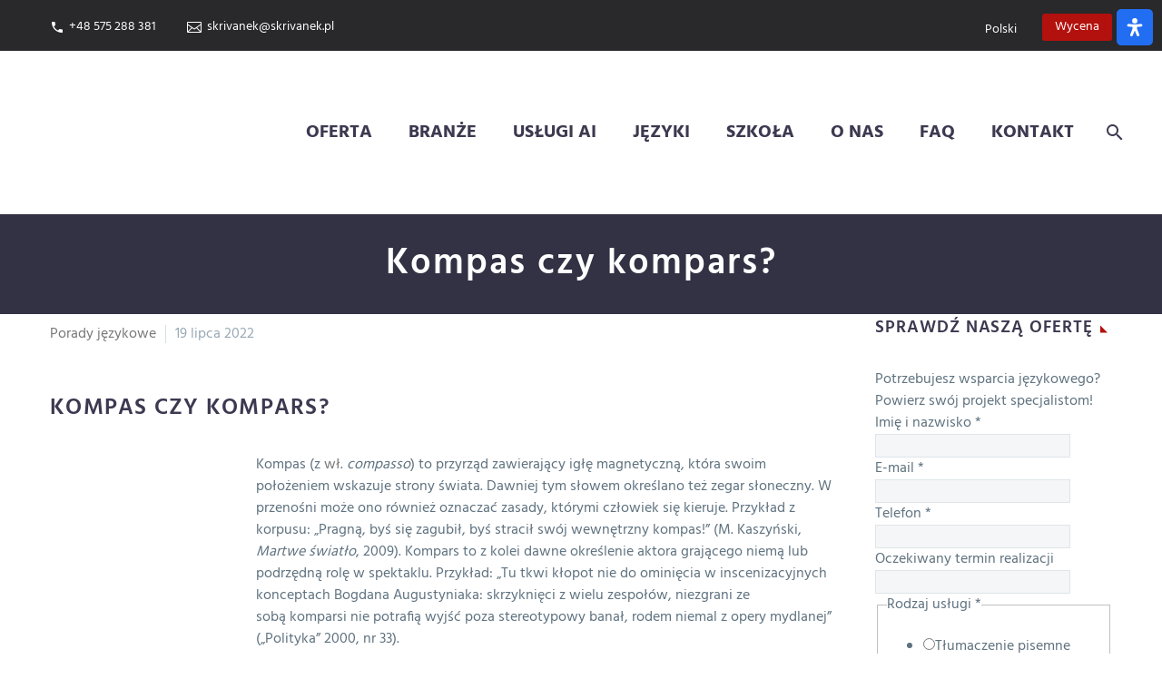

--- FILE ---
content_type: text/html; charset=UTF-8
request_url: https://skrivanek.pl/kompas-czy-kompars/
body_size: 71485
content:
<!DOCTYPE html>
<!--[if IE 7]>
<html class="ie ie7" lang="pl-PL" xmlns:og="https://ogp.me/ns#" xmlns:fb="https://ogp.me/ns/fb#">
<![endif]-->
<!--[if IE 8]>
<html class="ie ie8" lang="pl-PL" xmlns:og="https://ogp.me/ns#" xmlns:fb="https://ogp.me/ns/fb#">
<![endif]-->
<!--[if !(IE 7) | !(IE 8) ]><!-->
<html lang="pl-PL" xmlns:og="https://ogp.me/ns#" xmlns:fb="https://ogp.me/ns/fb#">
<!--<![endif]-->
<head><meta charset="UTF-8"><script>if(navigator.userAgent.match(/MSIE|Internet Explorer/i)||navigator.userAgent.match(/Trident\/7\..*?rv:11/i)){var href=document.location.href;if(!href.match(/[?&]nowprocket/)){if(href.indexOf("?")==-1){if(href.indexOf("#")==-1){document.location.href=href+"?nowprocket=1"}else{document.location.href=href.replace("#","?nowprocket=1#")}}else{if(href.indexOf("#")==-1){document.location.href=href+"&nowprocket=1"}else{document.location.href=href.replace("#","&nowprocket=1#")}}}}</script><script>(()=>{class RocketLazyLoadScripts{constructor(){this.v="2.0.4",this.userEvents=["keydown","keyup","mousedown","mouseup","mousemove","mouseover","mouseout","touchmove","touchstart","touchend","touchcancel","wheel","click","dblclick","input"],this.attributeEvents=["onblur","onclick","oncontextmenu","ondblclick","onfocus","onmousedown","onmouseenter","onmouseleave","onmousemove","onmouseout","onmouseover","onmouseup","onmousewheel","onscroll","onsubmit"]}async t(){this.i(),this.o(),/iP(ad|hone)/.test(navigator.userAgent)&&this.h(),this.u(),this.l(this),this.m(),this.k(this),this.p(this),this._(),await Promise.all([this.R(),this.L()]),this.lastBreath=Date.now(),this.S(this),this.P(),this.D(),this.O(),this.M(),await this.C(this.delayedScripts.normal),await this.C(this.delayedScripts.defer),await this.C(this.delayedScripts.async),await this.T(),await this.F(),await this.j(),await this.A(),window.dispatchEvent(new Event("rocket-allScriptsLoaded")),this.everythingLoaded=!0,this.lastTouchEnd&&await new Promise(t=>setTimeout(t,500-Date.now()+this.lastTouchEnd)),this.I(),this.H(),this.U(),this.W()}i(){this.CSPIssue=sessionStorage.getItem("rocketCSPIssue"),document.addEventListener("securitypolicyviolation",t=>{this.CSPIssue||"script-src-elem"!==t.violatedDirective||"data"!==t.blockedURI||(this.CSPIssue=!0,sessionStorage.setItem("rocketCSPIssue",!0))},{isRocket:!0})}o(){window.addEventListener("pageshow",t=>{this.persisted=t.persisted,this.realWindowLoadedFired=!0},{isRocket:!0}),window.addEventListener("pagehide",()=>{this.onFirstUserAction=null},{isRocket:!0})}h(){let t;function e(e){t=e}window.addEventListener("touchstart",e,{isRocket:!0}),window.addEventListener("touchend",function i(o){o.changedTouches[0]&&t.changedTouches[0]&&Math.abs(o.changedTouches[0].pageX-t.changedTouches[0].pageX)<10&&Math.abs(o.changedTouches[0].pageY-t.changedTouches[0].pageY)<10&&o.timeStamp-t.timeStamp<200&&(window.removeEventListener("touchstart",e,{isRocket:!0}),window.removeEventListener("touchend",i,{isRocket:!0}),"INPUT"===o.target.tagName&&"text"===o.target.type||(o.target.dispatchEvent(new TouchEvent("touchend",{target:o.target,bubbles:!0})),o.target.dispatchEvent(new MouseEvent("mouseover",{target:o.target,bubbles:!0})),o.target.dispatchEvent(new PointerEvent("click",{target:o.target,bubbles:!0,cancelable:!0,detail:1,clientX:o.changedTouches[0].clientX,clientY:o.changedTouches[0].clientY})),event.preventDefault()))},{isRocket:!0})}q(t){this.userActionTriggered||("mousemove"!==t.type||this.firstMousemoveIgnored?"keyup"===t.type||"mouseover"===t.type||"mouseout"===t.type||(this.userActionTriggered=!0,this.onFirstUserAction&&this.onFirstUserAction()):this.firstMousemoveIgnored=!0),"click"===t.type&&t.preventDefault(),t.stopPropagation(),t.stopImmediatePropagation(),"touchstart"===this.lastEvent&&"touchend"===t.type&&(this.lastTouchEnd=Date.now()),"click"===t.type&&(this.lastTouchEnd=0),this.lastEvent=t.type,t.composedPath&&t.composedPath()[0].getRootNode()instanceof ShadowRoot&&(t.rocketTarget=t.composedPath()[0]),this.savedUserEvents.push(t)}u(){this.savedUserEvents=[],this.userEventHandler=this.q.bind(this),this.userEvents.forEach(t=>window.addEventListener(t,this.userEventHandler,{passive:!1,isRocket:!0})),document.addEventListener("visibilitychange",this.userEventHandler,{isRocket:!0})}U(){this.userEvents.forEach(t=>window.removeEventListener(t,this.userEventHandler,{passive:!1,isRocket:!0})),document.removeEventListener("visibilitychange",this.userEventHandler,{isRocket:!0}),this.savedUserEvents.forEach(t=>{(t.rocketTarget||t.target).dispatchEvent(new window[t.constructor.name](t.type,t))})}m(){const t="return false",e=Array.from(this.attributeEvents,t=>"data-rocket-"+t),i="["+this.attributeEvents.join("],[")+"]",o="[data-rocket-"+this.attributeEvents.join("],[data-rocket-")+"]",s=(e,i,o)=>{o&&o!==t&&(e.setAttribute("data-rocket-"+i,o),e["rocket"+i]=new Function("event",o),e.setAttribute(i,t))};new MutationObserver(t=>{for(const n of t)"attributes"===n.type&&(n.attributeName.startsWith("data-rocket-")||this.everythingLoaded?n.attributeName.startsWith("data-rocket-")&&this.everythingLoaded&&this.N(n.target,n.attributeName.substring(12)):s(n.target,n.attributeName,n.target.getAttribute(n.attributeName))),"childList"===n.type&&n.addedNodes.forEach(t=>{if(t.nodeType===Node.ELEMENT_NODE)if(this.everythingLoaded)for(const i of[t,...t.querySelectorAll(o)])for(const t of i.getAttributeNames())e.includes(t)&&this.N(i,t.substring(12));else for(const e of[t,...t.querySelectorAll(i)])for(const t of e.getAttributeNames())this.attributeEvents.includes(t)&&s(e,t,e.getAttribute(t))})}).observe(document,{subtree:!0,childList:!0,attributeFilter:[...this.attributeEvents,...e]})}I(){this.attributeEvents.forEach(t=>{document.querySelectorAll("[data-rocket-"+t+"]").forEach(e=>{this.N(e,t)})})}N(t,e){const i=t.getAttribute("data-rocket-"+e);i&&(t.setAttribute(e,i),t.removeAttribute("data-rocket-"+e))}k(t){Object.defineProperty(HTMLElement.prototype,"onclick",{get(){return this.rocketonclick||null},set(e){this.rocketonclick=e,this.setAttribute(t.everythingLoaded?"onclick":"data-rocket-onclick","this.rocketonclick(event)")}})}S(t){function e(e,i){let o=e[i];e[i]=null,Object.defineProperty(e,i,{get:()=>o,set(s){t.everythingLoaded?o=s:e["rocket"+i]=o=s}})}e(document,"onreadystatechange"),e(window,"onload"),e(window,"onpageshow");try{Object.defineProperty(document,"readyState",{get:()=>t.rocketReadyState,set(e){t.rocketReadyState=e},configurable:!0}),document.readyState="loading"}catch(t){console.log("WPRocket DJE readyState conflict, bypassing")}}l(t){this.originalAddEventListener=EventTarget.prototype.addEventListener,this.originalRemoveEventListener=EventTarget.prototype.removeEventListener,this.savedEventListeners=[],EventTarget.prototype.addEventListener=function(e,i,o){o&&o.isRocket||!t.B(e,this)&&!t.userEvents.includes(e)||t.B(e,this)&&!t.userActionTriggered||e.startsWith("rocket-")||t.everythingLoaded?t.originalAddEventListener.call(this,e,i,o):(t.savedEventListeners.push({target:this,remove:!1,type:e,func:i,options:o}),"mouseenter"!==e&&"mouseleave"!==e||t.originalAddEventListener.call(this,e,t.savedUserEvents.push,o))},EventTarget.prototype.removeEventListener=function(e,i,o){o&&o.isRocket||!t.B(e,this)&&!t.userEvents.includes(e)||t.B(e,this)&&!t.userActionTriggered||e.startsWith("rocket-")||t.everythingLoaded?t.originalRemoveEventListener.call(this,e,i,o):t.savedEventListeners.push({target:this,remove:!0,type:e,func:i,options:o})}}J(t,e){this.savedEventListeners=this.savedEventListeners.filter(i=>{let o=i.type,s=i.target||window;return e!==o||t!==s||(this.B(o,s)&&(i.type="rocket-"+o),this.$(i),!1)})}H(){EventTarget.prototype.addEventListener=this.originalAddEventListener,EventTarget.prototype.removeEventListener=this.originalRemoveEventListener,this.savedEventListeners.forEach(t=>this.$(t))}$(t){t.remove?this.originalRemoveEventListener.call(t.target,t.type,t.func,t.options):this.originalAddEventListener.call(t.target,t.type,t.func,t.options)}p(t){let e;function i(e){return t.everythingLoaded?e:e.split(" ").map(t=>"load"===t||t.startsWith("load.")?"rocket-jquery-load":t).join(" ")}function o(o){function s(e){const s=o.fn[e];o.fn[e]=o.fn.init.prototype[e]=function(){return this[0]===window&&t.userActionTriggered&&("string"==typeof arguments[0]||arguments[0]instanceof String?arguments[0]=i(arguments[0]):"object"==typeof arguments[0]&&Object.keys(arguments[0]).forEach(t=>{const e=arguments[0][t];delete arguments[0][t],arguments[0][i(t)]=e})),s.apply(this,arguments),this}}if(o&&o.fn&&!t.allJQueries.includes(o)){const e={DOMContentLoaded:[],"rocket-DOMContentLoaded":[]};for(const t in e)document.addEventListener(t,()=>{e[t].forEach(t=>t())},{isRocket:!0});o.fn.ready=o.fn.init.prototype.ready=function(i){function s(){parseInt(o.fn.jquery)>2?setTimeout(()=>i.bind(document)(o)):i.bind(document)(o)}return"function"==typeof i&&(t.realDomReadyFired?!t.userActionTriggered||t.fauxDomReadyFired?s():e["rocket-DOMContentLoaded"].push(s):e.DOMContentLoaded.push(s)),o([])},s("on"),s("one"),s("off"),t.allJQueries.push(o)}e=o}t.allJQueries=[],o(window.jQuery),Object.defineProperty(window,"jQuery",{get:()=>e,set(t){o(t)}})}P(){const t=new Map;document.write=document.writeln=function(e){const i=document.currentScript,o=document.createRange(),s=i.parentElement;let n=t.get(i);void 0===n&&(n=i.nextSibling,t.set(i,n));const c=document.createDocumentFragment();o.setStart(c,0),c.appendChild(o.createContextualFragment(e)),s.insertBefore(c,n)}}async R(){return new Promise(t=>{this.userActionTriggered?t():this.onFirstUserAction=t})}async L(){return new Promise(t=>{document.addEventListener("DOMContentLoaded",()=>{this.realDomReadyFired=!0,t()},{isRocket:!0})})}async j(){return this.realWindowLoadedFired?Promise.resolve():new Promise(t=>{window.addEventListener("load",t,{isRocket:!0})})}M(){this.pendingScripts=[];this.scriptsMutationObserver=new MutationObserver(t=>{for(const e of t)e.addedNodes.forEach(t=>{"SCRIPT"!==t.tagName||t.noModule||t.isWPRocket||this.pendingScripts.push({script:t,promise:new Promise(e=>{const i=()=>{const i=this.pendingScripts.findIndex(e=>e.script===t);i>=0&&this.pendingScripts.splice(i,1),e()};t.addEventListener("load",i,{isRocket:!0}),t.addEventListener("error",i,{isRocket:!0}),setTimeout(i,1e3)})})})}),this.scriptsMutationObserver.observe(document,{childList:!0,subtree:!0})}async F(){await this.X(),this.pendingScripts.length?(await this.pendingScripts[0].promise,await this.F()):this.scriptsMutationObserver.disconnect()}D(){this.delayedScripts={normal:[],async:[],defer:[]},document.querySelectorAll("script[type$=rocketlazyloadscript]").forEach(t=>{t.hasAttribute("data-rocket-src")?t.hasAttribute("async")&&!1!==t.async?this.delayedScripts.async.push(t):t.hasAttribute("defer")&&!1!==t.defer||"module"===t.getAttribute("data-rocket-type")?this.delayedScripts.defer.push(t):this.delayedScripts.normal.push(t):this.delayedScripts.normal.push(t)})}async _(){await this.L();let t=[];document.querySelectorAll("script[type$=rocketlazyloadscript][data-rocket-src]").forEach(e=>{let i=e.getAttribute("data-rocket-src");if(i&&!i.startsWith("data:")){i.startsWith("//")&&(i=location.protocol+i);try{const o=new URL(i).origin;o!==location.origin&&t.push({src:o,crossOrigin:e.crossOrigin||"module"===e.getAttribute("data-rocket-type")})}catch(t){}}}),t=[...new Map(t.map(t=>[JSON.stringify(t),t])).values()],this.Y(t,"preconnect")}async G(t){if(await this.K(),!0!==t.noModule||!("noModule"in HTMLScriptElement.prototype))return new Promise(e=>{let i;function o(){(i||t).setAttribute("data-rocket-status","executed"),e()}try{if(navigator.userAgent.includes("Firefox/")||""===navigator.vendor||this.CSPIssue)i=document.createElement("script"),[...t.attributes].forEach(t=>{let e=t.nodeName;"type"!==e&&("data-rocket-type"===e&&(e="type"),"data-rocket-src"===e&&(e="src"),i.setAttribute(e,t.nodeValue))}),t.text&&(i.text=t.text),t.nonce&&(i.nonce=t.nonce),i.hasAttribute("src")?(i.addEventListener("load",o,{isRocket:!0}),i.addEventListener("error",()=>{i.setAttribute("data-rocket-status","failed-network"),e()},{isRocket:!0}),setTimeout(()=>{i.isConnected||e()},1)):(i.text=t.text,o()),i.isWPRocket=!0,t.parentNode.replaceChild(i,t);else{const i=t.getAttribute("data-rocket-type"),s=t.getAttribute("data-rocket-src");i?(t.type=i,t.removeAttribute("data-rocket-type")):t.removeAttribute("type"),t.addEventListener("load",o,{isRocket:!0}),t.addEventListener("error",i=>{this.CSPIssue&&i.target.src.startsWith("data:")?(console.log("WPRocket: CSP fallback activated"),t.removeAttribute("src"),this.G(t).then(e)):(t.setAttribute("data-rocket-status","failed-network"),e())},{isRocket:!0}),s?(t.fetchPriority="high",t.removeAttribute("data-rocket-src"),t.src=s):t.src="data:text/javascript;base64,"+window.btoa(unescape(encodeURIComponent(t.text)))}}catch(i){t.setAttribute("data-rocket-status","failed-transform"),e()}});t.setAttribute("data-rocket-status","skipped")}async C(t){const e=t.shift();return e?(e.isConnected&&await this.G(e),this.C(t)):Promise.resolve()}O(){this.Y([...this.delayedScripts.normal,...this.delayedScripts.defer,...this.delayedScripts.async],"preload")}Y(t,e){this.trash=this.trash||[];let i=!0;var o=document.createDocumentFragment();t.forEach(t=>{const s=t.getAttribute&&t.getAttribute("data-rocket-src")||t.src;if(s&&!s.startsWith("data:")){const n=document.createElement("link");n.href=s,n.rel=e,"preconnect"!==e&&(n.as="script",n.fetchPriority=i?"high":"low"),t.getAttribute&&"module"===t.getAttribute("data-rocket-type")&&(n.crossOrigin=!0),t.crossOrigin&&(n.crossOrigin=t.crossOrigin),t.integrity&&(n.integrity=t.integrity),t.nonce&&(n.nonce=t.nonce),o.appendChild(n),this.trash.push(n),i=!1}}),document.head.appendChild(o)}W(){this.trash.forEach(t=>t.remove())}async T(){try{document.readyState="interactive"}catch(t){}this.fauxDomReadyFired=!0;try{await this.K(),this.J(document,"readystatechange"),document.dispatchEvent(new Event("rocket-readystatechange")),await this.K(),document.rocketonreadystatechange&&document.rocketonreadystatechange(),await this.K(),this.J(document,"DOMContentLoaded"),document.dispatchEvent(new Event("rocket-DOMContentLoaded")),await this.K(),this.J(window,"DOMContentLoaded"),window.dispatchEvent(new Event("rocket-DOMContentLoaded"))}catch(t){console.error(t)}}async A(){try{document.readyState="complete"}catch(t){}try{await this.K(),this.J(document,"readystatechange"),document.dispatchEvent(new Event("rocket-readystatechange")),await this.K(),document.rocketonreadystatechange&&document.rocketonreadystatechange(),await this.K(),this.J(window,"load"),window.dispatchEvent(new Event("rocket-load")),await this.K(),window.rocketonload&&window.rocketonload(),await this.K(),this.allJQueries.forEach(t=>t(window).trigger("rocket-jquery-load")),await this.K(),this.J(window,"pageshow");const t=new Event("rocket-pageshow");t.persisted=this.persisted,window.dispatchEvent(t),await this.K(),window.rocketonpageshow&&window.rocketonpageshow({persisted:this.persisted})}catch(t){console.error(t)}}async K(){Date.now()-this.lastBreath>45&&(await this.X(),this.lastBreath=Date.now())}async X(){return document.hidden?new Promise(t=>setTimeout(t)):new Promise(t=>requestAnimationFrame(t))}B(t,e){return e===document&&"readystatechange"===t||(e===document&&"DOMContentLoaded"===t||(e===window&&"DOMContentLoaded"===t||(e===window&&"load"===t||e===window&&"pageshow"===t)))}static run(){(new RocketLazyLoadScripts).t()}}RocketLazyLoadScripts.run()})();</script>
	
	<meta name="viewport" content="width=device-width, initial-scale=1.0" />
	<link rel="profile" href="https://gmpg.org/xfn/11">
	<link rel="pingback" href="https://skrivanek.pl/xmlrpc.php">
	<meta name='robots' content='index, follow, max-image-preview:large, max-snippet:-1, max-video-preview:-1' />
	<style>img:is([sizes="auto" i], [sizes^="auto," i]) { contain-intrinsic-size: 3000px 1500px }</style>
	<link rel="alternate" hreflang="pl-pl" href="https://skrivanek.pl/kompas-czy-kompars/" />
<link rel="alternate" hreflang="x-default" href="https://skrivanek.pl/kompas-czy-kompars/" />

	<!-- This site is optimized with the Yoast SEO plugin v26.0 - https://yoast.com/wordpress/plugins/seo/ -->
	<title>Kompas czy kompars? - Agencja Skrivanek - Biuro Tłumaczeń</title>
<link data-rocket-preload as="style" href="https://fonts.googleapis.com/css?family=Hind%3A300%2C400%2C500%2C600%2C700%7CSource%20Sans%20Pro%3A200%2C200italic%2C300%2C300italic%2C400%2C400italic%2C600%2C600italic%2C700%2C700italic%2C900%2C900italic%7CMontserrat%3A100%2C200%2C300%2C400%2C500%2C600%2C700%2C800%2C900%2C100italic%2C200italic%2C300italic%2C400italic%2C500italic%2C600italic%2C700italic%2C800italic%2C900italic&#038;subset=devanagari%2Clatin%2Clatin-ext%2Ccyrillic%2Ccyrillic-ext%2Cgreek%2Cgreek-ext%2Cvietnamese&#038;display=swap" rel="preload">
<style type="text/css">@font-face {font-family:Hind;font-style:normal;font-weight:300;src:url(/cf-fonts/s/hind/5.0.11/latin/300/normal.woff2);unicode-range:U+0000-00FF,U+0131,U+0152-0153,U+02BB-02BC,U+02C6,U+02DA,U+02DC,U+0304,U+0308,U+0329,U+2000-206F,U+2074,U+20AC,U+2122,U+2191,U+2193,U+2212,U+2215,U+FEFF,U+FFFD;font-display:swap;}@font-face {font-family:Hind;font-style:normal;font-weight:300;src:url(/cf-fonts/s/hind/5.0.11/latin-ext/300/normal.woff2);unicode-range:U+0100-02AF,U+0304,U+0308,U+0329,U+1E00-1E9F,U+1EF2-1EFF,U+2020,U+20A0-20AB,U+20AD-20CF,U+2113,U+2C60-2C7F,U+A720-A7FF;font-display:swap;}@font-face {font-family:Hind;font-style:normal;font-weight:300;src:url(/cf-fonts/s/hind/5.0.11/devanagari/300/normal.woff2);unicode-range:U+0900-097F,U+1CD0-1CF9,U+200C-200D,U+20A8,U+20B9,U+25CC,U+A830-A839,U+A8E0-A8FF;font-display:swap;}@font-face {font-family:Hind;font-style:normal;font-weight:400;src:url(/cf-fonts/s/hind/5.0.11/devanagari/400/normal.woff2);unicode-range:U+0900-097F,U+1CD0-1CF9,U+200C-200D,U+20A8,U+20B9,U+25CC,U+A830-A839,U+A8E0-A8FF;font-display:swap;}@font-face {font-family:Hind;font-style:normal;font-weight:400;src:url(/cf-fonts/s/hind/5.0.11/latin-ext/400/normal.woff2);unicode-range:U+0100-02AF,U+0304,U+0308,U+0329,U+1E00-1E9F,U+1EF2-1EFF,U+2020,U+20A0-20AB,U+20AD-20CF,U+2113,U+2C60-2C7F,U+A720-A7FF;font-display:swap;}@font-face {font-family:Hind;font-style:normal;font-weight:400;src:url(/cf-fonts/s/hind/5.0.11/latin/400/normal.woff2);unicode-range:U+0000-00FF,U+0131,U+0152-0153,U+02BB-02BC,U+02C6,U+02DA,U+02DC,U+0304,U+0308,U+0329,U+2000-206F,U+2074,U+20AC,U+2122,U+2191,U+2193,U+2212,U+2215,U+FEFF,U+FFFD;font-display:swap;}@font-face {font-family:Hind;font-style:normal;font-weight:500;src:url(/cf-fonts/s/hind/5.0.11/devanagari/500/normal.woff2);unicode-range:U+0900-097F,U+1CD0-1CF9,U+200C-200D,U+20A8,U+20B9,U+25CC,U+A830-A839,U+A8E0-A8FF;font-display:swap;}@font-face {font-family:Hind;font-style:normal;font-weight:500;src:url(/cf-fonts/s/hind/5.0.11/latin/500/normal.woff2);unicode-range:U+0000-00FF,U+0131,U+0152-0153,U+02BB-02BC,U+02C6,U+02DA,U+02DC,U+0304,U+0308,U+0329,U+2000-206F,U+2074,U+20AC,U+2122,U+2191,U+2193,U+2212,U+2215,U+FEFF,U+FFFD;font-display:swap;}@font-face {font-family:Hind;font-style:normal;font-weight:500;src:url(/cf-fonts/s/hind/5.0.11/latin-ext/500/normal.woff2);unicode-range:U+0100-02AF,U+0304,U+0308,U+0329,U+1E00-1E9F,U+1EF2-1EFF,U+2020,U+20A0-20AB,U+20AD-20CF,U+2113,U+2C60-2C7F,U+A720-A7FF;font-display:swap;}@font-face {font-family:Hind;font-style:normal;font-weight:600;src:url(/cf-fonts/s/hind/5.0.11/latin-ext/600/normal.woff2);unicode-range:U+0100-02AF,U+0304,U+0308,U+0329,U+1E00-1E9F,U+1EF2-1EFF,U+2020,U+20A0-20AB,U+20AD-20CF,U+2113,U+2C60-2C7F,U+A720-A7FF;font-display:swap;}@font-face {font-family:Hind;font-style:normal;font-weight:600;src:url(/cf-fonts/s/hind/5.0.11/devanagari/600/normal.woff2);unicode-range:U+0900-097F,U+1CD0-1CF9,U+200C-200D,U+20A8,U+20B9,U+25CC,U+A830-A839,U+A8E0-A8FF;font-display:swap;}@font-face {font-family:Hind;font-style:normal;font-weight:600;src:url(/cf-fonts/s/hind/5.0.11/latin/600/normal.woff2);unicode-range:U+0000-00FF,U+0131,U+0152-0153,U+02BB-02BC,U+02C6,U+02DA,U+02DC,U+0304,U+0308,U+0329,U+2000-206F,U+2074,U+20AC,U+2122,U+2191,U+2193,U+2212,U+2215,U+FEFF,U+FFFD;font-display:swap;}@font-face {font-family:Hind;font-style:normal;font-weight:700;src:url(/cf-fonts/s/hind/5.0.11/latin/700/normal.woff2);unicode-range:U+0000-00FF,U+0131,U+0152-0153,U+02BB-02BC,U+02C6,U+02DA,U+02DC,U+0304,U+0308,U+0329,U+2000-206F,U+2074,U+20AC,U+2122,U+2191,U+2193,U+2212,U+2215,U+FEFF,U+FFFD;font-display:swap;}@font-face {font-family:Hind;font-style:normal;font-weight:700;src:url(/cf-fonts/s/hind/5.0.11/latin-ext/700/normal.woff2);unicode-range:U+0100-02AF,U+0304,U+0308,U+0329,U+1E00-1E9F,U+1EF2-1EFF,U+2020,U+20A0-20AB,U+20AD-20CF,U+2113,U+2C60-2C7F,U+A720-A7FF;font-display:swap;}@font-face {font-family:Hind;font-style:normal;font-weight:700;src:url(/cf-fonts/s/hind/5.0.11/devanagari/700/normal.woff2);unicode-range:U+0900-097F,U+1CD0-1CF9,U+200C-200D,U+20A8,U+20B9,U+25CC,U+A830-A839,U+A8E0-A8FF;font-display:swap;}@font-face {font-family:Source Sans Pro;font-style:normal;font-weight:200;src:url(/cf-fonts/s/source-sans-pro/5.0.11/cyrillic/200/normal.woff2);unicode-range:U+0301,U+0400-045F,U+0490-0491,U+04B0-04B1,U+2116;font-display:swap;}@font-face {font-family:Source Sans Pro;font-style:normal;font-weight:200;src:url(/cf-fonts/s/source-sans-pro/5.0.11/greek/200/normal.woff2);unicode-range:U+0370-03FF;font-display:swap;}@font-face {font-family:Source Sans Pro;font-style:normal;font-weight:200;src:url(/cf-fonts/s/source-sans-pro/5.0.11/greek-ext/200/normal.woff2);unicode-range:U+1F00-1FFF;font-display:swap;}@font-face {font-family:Source Sans Pro;font-style:normal;font-weight:200;src:url(/cf-fonts/s/source-sans-pro/5.0.11/cyrillic-ext/200/normal.woff2);unicode-range:U+0460-052F,U+1C80-1C88,U+20B4,U+2DE0-2DFF,U+A640-A69F,U+FE2E-FE2F;font-display:swap;}@font-face {font-family:Source Sans Pro;font-style:normal;font-weight:200;src:url(/cf-fonts/s/source-sans-pro/5.0.11/latin/200/normal.woff2);unicode-range:U+0000-00FF,U+0131,U+0152-0153,U+02BB-02BC,U+02C6,U+02DA,U+02DC,U+0304,U+0308,U+0329,U+2000-206F,U+2074,U+20AC,U+2122,U+2191,U+2193,U+2212,U+2215,U+FEFF,U+FFFD;font-display:swap;}@font-face {font-family:Source Sans Pro;font-style:normal;font-weight:200;src:url(/cf-fonts/s/source-sans-pro/5.0.11/latin-ext/200/normal.woff2);unicode-range:U+0100-02AF,U+0304,U+0308,U+0329,U+1E00-1E9F,U+1EF2-1EFF,U+2020,U+20A0-20AB,U+20AD-20CF,U+2113,U+2C60-2C7F,U+A720-A7FF;font-display:swap;}@font-face {font-family:Source Sans Pro;font-style:normal;font-weight:200;src:url(/cf-fonts/s/source-sans-pro/5.0.11/vietnamese/200/normal.woff2);unicode-range:U+0102-0103,U+0110-0111,U+0128-0129,U+0168-0169,U+01A0-01A1,U+01AF-01B0,U+0300-0301,U+0303-0304,U+0308-0309,U+0323,U+0329,U+1EA0-1EF9,U+20AB;font-display:swap;}@font-face {font-family:Source Sans Pro;font-style:italic;font-weight:200;src:url(/cf-fonts/s/source-sans-pro/5.0.11/cyrillic/200/italic.woff2);unicode-range:U+0301,U+0400-045F,U+0490-0491,U+04B0-04B1,U+2116;font-display:swap;}@font-face {font-family:Source Sans Pro;font-style:italic;font-weight:200;src:url(/cf-fonts/s/source-sans-pro/5.0.11/greek/200/italic.woff2);unicode-range:U+0370-03FF;font-display:swap;}@font-face {font-family:Source Sans Pro;font-style:italic;font-weight:200;src:url(/cf-fonts/s/source-sans-pro/5.0.11/greek-ext/200/italic.woff2);unicode-range:U+1F00-1FFF;font-display:swap;}@font-face {font-family:Source Sans Pro;font-style:italic;font-weight:200;src:url(/cf-fonts/s/source-sans-pro/5.0.11/vietnamese/200/italic.woff2);unicode-range:U+0102-0103,U+0110-0111,U+0128-0129,U+0168-0169,U+01A0-01A1,U+01AF-01B0,U+0300-0301,U+0303-0304,U+0308-0309,U+0323,U+0329,U+1EA0-1EF9,U+20AB;font-display:swap;}@font-face {font-family:Source Sans Pro;font-style:italic;font-weight:200;src:url(/cf-fonts/s/source-sans-pro/5.0.11/cyrillic-ext/200/italic.woff2);unicode-range:U+0460-052F,U+1C80-1C88,U+20B4,U+2DE0-2DFF,U+A640-A69F,U+FE2E-FE2F;font-display:swap;}@font-face {font-family:Source Sans Pro;font-style:italic;font-weight:200;src:url(/cf-fonts/s/source-sans-pro/5.0.11/latin/200/italic.woff2);unicode-range:U+0000-00FF,U+0131,U+0152-0153,U+02BB-02BC,U+02C6,U+02DA,U+02DC,U+0304,U+0308,U+0329,U+2000-206F,U+2074,U+20AC,U+2122,U+2191,U+2193,U+2212,U+2215,U+FEFF,U+FFFD;font-display:swap;}@font-face {font-family:Source Sans Pro;font-style:italic;font-weight:200;src:url(/cf-fonts/s/source-sans-pro/5.0.11/latin-ext/200/italic.woff2);unicode-range:U+0100-02AF,U+0304,U+0308,U+0329,U+1E00-1E9F,U+1EF2-1EFF,U+2020,U+20A0-20AB,U+20AD-20CF,U+2113,U+2C60-2C7F,U+A720-A7FF;font-display:swap;}@font-face {font-family:Source Sans Pro;font-style:normal;font-weight:300;src:url(/cf-fonts/s/source-sans-pro/5.0.11/vietnamese/300/normal.woff2);unicode-range:U+0102-0103,U+0110-0111,U+0128-0129,U+0168-0169,U+01A0-01A1,U+01AF-01B0,U+0300-0301,U+0303-0304,U+0308-0309,U+0323,U+0329,U+1EA0-1EF9,U+20AB;font-display:swap;}@font-face {font-family:Source Sans Pro;font-style:normal;font-weight:300;src:url(/cf-fonts/s/source-sans-pro/5.0.11/cyrillic/300/normal.woff2);unicode-range:U+0301,U+0400-045F,U+0490-0491,U+04B0-04B1,U+2116;font-display:swap;}@font-face {font-family:Source Sans Pro;font-style:normal;font-weight:300;src:url(/cf-fonts/s/source-sans-pro/5.0.11/latin/300/normal.woff2);unicode-range:U+0000-00FF,U+0131,U+0152-0153,U+02BB-02BC,U+02C6,U+02DA,U+02DC,U+0304,U+0308,U+0329,U+2000-206F,U+2074,U+20AC,U+2122,U+2191,U+2193,U+2212,U+2215,U+FEFF,U+FFFD;font-display:swap;}@font-face {font-family:Source Sans Pro;font-style:normal;font-weight:300;src:url(/cf-fonts/s/source-sans-pro/5.0.11/cyrillic-ext/300/normal.woff2);unicode-range:U+0460-052F,U+1C80-1C88,U+20B4,U+2DE0-2DFF,U+A640-A69F,U+FE2E-FE2F;font-display:swap;}@font-face {font-family:Source Sans Pro;font-style:normal;font-weight:300;src:url(/cf-fonts/s/source-sans-pro/5.0.11/greek/300/normal.woff2);unicode-range:U+0370-03FF;font-display:swap;}@font-face {font-family:Source Sans Pro;font-style:normal;font-weight:300;src:url(/cf-fonts/s/source-sans-pro/5.0.11/latin-ext/300/normal.woff2);unicode-range:U+0100-02AF,U+0304,U+0308,U+0329,U+1E00-1E9F,U+1EF2-1EFF,U+2020,U+20A0-20AB,U+20AD-20CF,U+2113,U+2C60-2C7F,U+A720-A7FF;font-display:swap;}@font-face {font-family:Source Sans Pro;font-style:normal;font-weight:300;src:url(/cf-fonts/s/source-sans-pro/5.0.11/greek-ext/300/normal.woff2);unicode-range:U+1F00-1FFF;font-display:swap;}@font-face {font-family:Source Sans Pro;font-style:italic;font-weight:300;src:url(/cf-fonts/s/source-sans-pro/5.0.11/greek-ext/300/italic.woff2);unicode-range:U+1F00-1FFF;font-display:swap;}@font-face {font-family:Source Sans Pro;font-style:italic;font-weight:300;src:url(/cf-fonts/s/source-sans-pro/5.0.11/latin/300/italic.woff2);unicode-range:U+0000-00FF,U+0131,U+0152-0153,U+02BB-02BC,U+02C6,U+02DA,U+02DC,U+0304,U+0308,U+0329,U+2000-206F,U+2074,U+20AC,U+2122,U+2191,U+2193,U+2212,U+2215,U+FEFF,U+FFFD;font-display:swap;}@font-face {font-family:Source Sans Pro;font-style:italic;font-weight:300;src:url(/cf-fonts/s/source-sans-pro/5.0.11/latin-ext/300/italic.woff2);unicode-range:U+0100-02AF,U+0304,U+0308,U+0329,U+1E00-1E9F,U+1EF2-1EFF,U+2020,U+20A0-20AB,U+20AD-20CF,U+2113,U+2C60-2C7F,U+A720-A7FF;font-display:swap;}@font-face {font-family:Source Sans Pro;font-style:italic;font-weight:300;src:url(/cf-fonts/s/source-sans-pro/5.0.11/vietnamese/300/italic.woff2);unicode-range:U+0102-0103,U+0110-0111,U+0128-0129,U+0168-0169,U+01A0-01A1,U+01AF-01B0,U+0300-0301,U+0303-0304,U+0308-0309,U+0323,U+0329,U+1EA0-1EF9,U+20AB;font-display:swap;}@font-face {font-family:Source Sans Pro;font-style:italic;font-weight:300;src:url(/cf-fonts/s/source-sans-pro/5.0.11/cyrillic-ext/300/italic.woff2);unicode-range:U+0460-052F,U+1C80-1C88,U+20B4,U+2DE0-2DFF,U+A640-A69F,U+FE2E-FE2F;font-display:swap;}@font-face {font-family:Source Sans Pro;font-style:italic;font-weight:300;src:url(/cf-fonts/s/source-sans-pro/5.0.11/greek/300/italic.woff2);unicode-range:U+0370-03FF;font-display:swap;}@font-face {font-family:Source Sans Pro;font-style:italic;font-weight:300;src:url(/cf-fonts/s/source-sans-pro/5.0.11/cyrillic/300/italic.woff2);unicode-range:U+0301,U+0400-045F,U+0490-0491,U+04B0-04B1,U+2116;font-display:swap;}@font-face {font-family:Source Sans Pro;font-style:normal;font-weight:400;src:url(/cf-fonts/s/source-sans-pro/5.0.11/cyrillic-ext/400/normal.woff2);unicode-range:U+0460-052F,U+1C80-1C88,U+20B4,U+2DE0-2DFF,U+A640-A69F,U+FE2E-FE2F;font-display:swap;}@font-face {font-family:Source Sans Pro;font-style:normal;font-weight:400;src:url(/cf-fonts/s/source-sans-pro/5.0.11/greek/400/normal.woff2);unicode-range:U+0370-03FF;font-display:swap;}@font-face {font-family:Source Sans Pro;font-style:normal;font-weight:400;src:url(/cf-fonts/s/source-sans-pro/5.0.11/greek-ext/400/normal.woff2);unicode-range:U+1F00-1FFF;font-display:swap;}@font-face {font-family:Source Sans Pro;font-style:normal;font-weight:400;src:url(/cf-fonts/s/source-sans-pro/5.0.11/latin/400/normal.woff2);unicode-range:U+0000-00FF,U+0131,U+0152-0153,U+02BB-02BC,U+02C6,U+02DA,U+02DC,U+0304,U+0308,U+0329,U+2000-206F,U+2074,U+20AC,U+2122,U+2191,U+2193,U+2212,U+2215,U+FEFF,U+FFFD;font-display:swap;}@font-face {font-family:Source Sans Pro;font-style:normal;font-weight:400;src:url(/cf-fonts/s/source-sans-pro/5.0.11/cyrillic/400/normal.woff2);unicode-range:U+0301,U+0400-045F,U+0490-0491,U+04B0-04B1,U+2116;font-display:swap;}@font-face {font-family:Source Sans Pro;font-style:normal;font-weight:400;src:url(/cf-fonts/s/source-sans-pro/5.0.11/latin-ext/400/normal.woff2);unicode-range:U+0100-02AF,U+0304,U+0308,U+0329,U+1E00-1E9F,U+1EF2-1EFF,U+2020,U+20A0-20AB,U+20AD-20CF,U+2113,U+2C60-2C7F,U+A720-A7FF;font-display:swap;}@font-face {font-family:Source Sans Pro;font-style:normal;font-weight:400;src:url(/cf-fonts/s/source-sans-pro/5.0.11/vietnamese/400/normal.woff2);unicode-range:U+0102-0103,U+0110-0111,U+0128-0129,U+0168-0169,U+01A0-01A1,U+01AF-01B0,U+0300-0301,U+0303-0304,U+0308-0309,U+0323,U+0329,U+1EA0-1EF9,U+20AB;font-display:swap;}@font-face {font-family:Source Sans Pro;font-style:italic;font-weight:400;src:url(/cf-fonts/s/source-sans-pro/5.0.11/greek/400/italic.woff2);unicode-range:U+0370-03FF;font-display:swap;}@font-face {font-family:Source Sans Pro;font-style:italic;font-weight:400;src:url(/cf-fonts/s/source-sans-pro/5.0.11/cyrillic-ext/400/italic.woff2);unicode-range:U+0460-052F,U+1C80-1C88,U+20B4,U+2DE0-2DFF,U+A640-A69F,U+FE2E-FE2F;font-display:swap;}@font-face {font-family:Source Sans Pro;font-style:italic;font-weight:400;src:url(/cf-fonts/s/source-sans-pro/5.0.11/latin/400/italic.woff2);unicode-range:U+0000-00FF,U+0131,U+0152-0153,U+02BB-02BC,U+02C6,U+02DA,U+02DC,U+0304,U+0308,U+0329,U+2000-206F,U+2074,U+20AC,U+2122,U+2191,U+2193,U+2212,U+2215,U+FEFF,U+FFFD;font-display:swap;}@font-face {font-family:Source Sans Pro;font-style:italic;font-weight:400;src:url(/cf-fonts/s/source-sans-pro/5.0.11/greek-ext/400/italic.woff2);unicode-range:U+1F00-1FFF;font-display:swap;}@font-face {font-family:Source Sans Pro;font-style:italic;font-weight:400;src:url(/cf-fonts/s/source-sans-pro/5.0.11/latin-ext/400/italic.woff2);unicode-range:U+0100-02AF,U+0304,U+0308,U+0329,U+1E00-1E9F,U+1EF2-1EFF,U+2020,U+20A0-20AB,U+20AD-20CF,U+2113,U+2C60-2C7F,U+A720-A7FF;font-display:swap;}@font-face {font-family:Source Sans Pro;font-style:italic;font-weight:400;src:url(/cf-fonts/s/source-sans-pro/5.0.11/cyrillic/400/italic.woff2);unicode-range:U+0301,U+0400-045F,U+0490-0491,U+04B0-04B1,U+2116;font-display:swap;}@font-face {font-family:Source Sans Pro;font-style:italic;font-weight:400;src:url(/cf-fonts/s/source-sans-pro/5.0.11/vietnamese/400/italic.woff2);unicode-range:U+0102-0103,U+0110-0111,U+0128-0129,U+0168-0169,U+01A0-01A1,U+01AF-01B0,U+0300-0301,U+0303-0304,U+0308-0309,U+0323,U+0329,U+1EA0-1EF9,U+20AB;font-display:swap;}@font-face {font-family:Source Sans Pro;font-style:normal;font-weight:600;src:url(/cf-fonts/s/source-sans-pro/5.0.11/cyrillic/600/normal.woff2);unicode-range:U+0301,U+0400-045F,U+0490-0491,U+04B0-04B1,U+2116;font-display:swap;}@font-face {font-family:Source Sans Pro;font-style:normal;font-weight:600;src:url(/cf-fonts/s/source-sans-pro/5.0.11/cyrillic-ext/600/normal.woff2);unicode-range:U+0460-052F,U+1C80-1C88,U+20B4,U+2DE0-2DFF,U+A640-A69F,U+FE2E-FE2F;font-display:swap;}@font-face {font-family:Source Sans Pro;font-style:normal;font-weight:600;src:url(/cf-fonts/s/source-sans-pro/5.0.11/latin/600/normal.woff2);unicode-range:U+0000-00FF,U+0131,U+0152-0153,U+02BB-02BC,U+02C6,U+02DA,U+02DC,U+0304,U+0308,U+0329,U+2000-206F,U+2074,U+20AC,U+2122,U+2191,U+2193,U+2212,U+2215,U+FEFF,U+FFFD;font-display:swap;}@font-face {font-family:Source Sans Pro;font-style:normal;font-weight:600;src:url(/cf-fonts/s/source-sans-pro/5.0.11/greek/600/normal.woff2);unicode-range:U+0370-03FF;font-display:swap;}@font-face {font-family:Source Sans Pro;font-style:normal;font-weight:600;src:url(/cf-fonts/s/source-sans-pro/5.0.11/latin-ext/600/normal.woff2);unicode-range:U+0100-02AF,U+0304,U+0308,U+0329,U+1E00-1E9F,U+1EF2-1EFF,U+2020,U+20A0-20AB,U+20AD-20CF,U+2113,U+2C60-2C7F,U+A720-A7FF;font-display:swap;}@font-face {font-family:Source Sans Pro;font-style:normal;font-weight:600;src:url(/cf-fonts/s/source-sans-pro/5.0.11/greek-ext/600/normal.woff2);unicode-range:U+1F00-1FFF;font-display:swap;}@font-face {font-family:Source Sans Pro;font-style:normal;font-weight:600;src:url(/cf-fonts/s/source-sans-pro/5.0.11/vietnamese/600/normal.woff2);unicode-range:U+0102-0103,U+0110-0111,U+0128-0129,U+0168-0169,U+01A0-01A1,U+01AF-01B0,U+0300-0301,U+0303-0304,U+0308-0309,U+0323,U+0329,U+1EA0-1EF9,U+20AB;font-display:swap;}@font-face {font-family:Source Sans Pro;font-style:italic;font-weight:600;src:url(/cf-fonts/s/source-sans-pro/5.0.11/vietnamese/600/italic.woff2);unicode-range:U+0102-0103,U+0110-0111,U+0128-0129,U+0168-0169,U+01A0-01A1,U+01AF-01B0,U+0300-0301,U+0303-0304,U+0308-0309,U+0323,U+0329,U+1EA0-1EF9,U+20AB;font-display:swap;}@font-face {font-family:Source Sans Pro;font-style:italic;font-weight:600;src:url(/cf-fonts/s/source-sans-pro/5.0.11/cyrillic-ext/600/italic.woff2);unicode-range:U+0460-052F,U+1C80-1C88,U+20B4,U+2DE0-2DFF,U+A640-A69F,U+FE2E-FE2F;font-display:swap;}@font-face {font-family:Source Sans Pro;font-style:italic;font-weight:600;src:url(/cf-fonts/s/source-sans-pro/5.0.11/greek/600/italic.woff2);unicode-range:U+0370-03FF;font-display:swap;}@font-face {font-family:Source Sans Pro;font-style:italic;font-weight:600;src:url(/cf-fonts/s/source-sans-pro/5.0.11/latin-ext/600/italic.woff2);unicode-range:U+0100-02AF,U+0304,U+0308,U+0329,U+1E00-1E9F,U+1EF2-1EFF,U+2020,U+20A0-20AB,U+20AD-20CF,U+2113,U+2C60-2C7F,U+A720-A7FF;font-display:swap;}@font-face {font-family:Source Sans Pro;font-style:italic;font-weight:600;src:url(/cf-fonts/s/source-sans-pro/5.0.11/cyrillic/600/italic.woff2);unicode-range:U+0301,U+0400-045F,U+0490-0491,U+04B0-04B1,U+2116;font-display:swap;}@font-face {font-family:Source Sans Pro;font-style:italic;font-weight:600;src:url(/cf-fonts/s/source-sans-pro/5.0.11/greek-ext/600/italic.woff2);unicode-range:U+1F00-1FFF;font-display:swap;}@font-face {font-family:Source Sans Pro;font-style:italic;font-weight:600;src:url(/cf-fonts/s/source-sans-pro/5.0.11/latin/600/italic.woff2);unicode-range:U+0000-00FF,U+0131,U+0152-0153,U+02BB-02BC,U+02C6,U+02DA,U+02DC,U+0304,U+0308,U+0329,U+2000-206F,U+2074,U+20AC,U+2122,U+2191,U+2193,U+2212,U+2215,U+FEFF,U+FFFD;font-display:swap;}@font-face {font-family:Source Sans Pro;font-style:normal;font-weight:700;src:url(/cf-fonts/s/source-sans-pro/5.0.11/cyrillic/700/normal.woff2);unicode-range:U+0301,U+0400-045F,U+0490-0491,U+04B0-04B1,U+2116;font-display:swap;}@font-face {font-family:Source Sans Pro;font-style:normal;font-weight:700;src:url(/cf-fonts/s/source-sans-pro/5.0.11/latin/700/normal.woff2);unicode-range:U+0000-00FF,U+0131,U+0152-0153,U+02BB-02BC,U+02C6,U+02DA,U+02DC,U+0304,U+0308,U+0329,U+2000-206F,U+2074,U+20AC,U+2122,U+2191,U+2193,U+2212,U+2215,U+FEFF,U+FFFD;font-display:swap;}@font-face {font-family:Source Sans Pro;font-style:normal;font-weight:700;src:url(/cf-fonts/s/source-sans-pro/5.0.11/vietnamese/700/normal.woff2);unicode-range:U+0102-0103,U+0110-0111,U+0128-0129,U+0168-0169,U+01A0-01A1,U+01AF-01B0,U+0300-0301,U+0303-0304,U+0308-0309,U+0323,U+0329,U+1EA0-1EF9,U+20AB;font-display:swap;}@font-face {font-family:Source Sans Pro;font-style:normal;font-weight:700;src:url(/cf-fonts/s/source-sans-pro/5.0.11/latin-ext/700/normal.woff2);unicode-range:U+0100-02AF,U+0304,U+0308,U+0329,U+1E00-1E9F,U+1EF2-1EFF,U+2020,U+20A0-20AB,U+20AD-20CF,U+2113,U+2C60-2C7F,U+A720-A7FF;font-display:swap;}@font-face {font-family:Source Sans Pro;font-style:normal;font-weight:700;src:url(/cf-fonts/s/source-sans-pro/5.0.11/cyrillic-ext/700/normal.woff2);unicode-range:U+0460-052F,U+1C80-1C88,U+20B4,U+2DE0-2DFF,U+A640-A69F,U+FE2E-FE2F;font-display:swap;}@font-face {font-family:Source Sans Pro;font-style:normal;font-weight:700;src:url(/cf-fonts/s/source-sans-pro/5.0.11/greek-ext/700/normal.woff2);unicode-range:U+1F00-1FFF;font-display:swap;}@font-face {font-family:Source Sans Pro;font-style:normal;font-weight:700;src:url(/cf-fonts/s/source-sans-pro/5.0.11/greek/700/normal.woff2);unicode-range:U+0370-03FF;font-display:swap;}@font-face {font-family:Source Sans Pro;font-style:italic;font-weight:700;src:url(/cf-fonts/s/source-sans-pro/5.0.11/vietnamese/700/italic.woff2);unicode-range:U+0102-0103,U+0110-0111,U+0128-0129,U+0168-0169,U+01A0-01A1,U+01AF-01B0,U+0300-0301,U+0303-0304,U+0308-0309,U+0323,U+0329,U+1EA0-1EF9,U+20AB;font-display:swap;}@font-face {font-family:Source Sans Pro;font-style:italic;font-weight:700;src:url(/cf-fonts/s/source-sans-pro/5.0.11/greek-ext/700/italic.woff2);unicode-range:U+1F00-1FFF;font-display:swap;}@font-face {font-family:Source Sans Pro;font-style:italic;font-weight:700;src:url(/cf-fonts/s/source-sans-pro/5.0.11/latin-ext/700/italic.woff2);unicode-range:U+0100-02AF,U+0304,U+0308,U+0329,U+1E00-1E9F,U+1EF2-1EFF,U+2020,U+20A0-20AB,U+20AD-20CF,U+2113,U+2C60-2C7F,U+A720-A7FF;font-display:swap;}@font-face {font-family:Source Sans Pro;font-style:italic;font-weight:700;src:url(/cf-fonts/s/source-sans-pro/5.0.11/cyrillic/700/italic.woff2);unicode-range:U+0301,U+0400-045F,U+0490-0491,U+04B0-04B1,U+2116;font-display:swap;}@font-face {font-family:Source Sans Pro;font-style:italic;font-weight:700;src:url(/cf-fonts/s/source-sans-pro/5.0.11/cyrillic-ext/700/italic.woff2);unicode-range:U+0460-052F,U+1C80-1C88,U+20B4,U+2DE0-2DFF,U+A640-A69F,U+FE2E-FE2F;font-display:swap;}@font-face {font-family:Source Sans Pro;font-style:italic;font-weight:700;src:url(/cf-fonts/s/source-sans-pro/5.0.11/greek/700/italic.woff2);unicode-range:U+0370-03FF;font-display:swap;}@font-face {font-family:Source Sans Pro;font-style:italic;font-weight:700;src:url(/cf-fonts/s/source-sans-pro/5.0.11/latin/700/italic.woff2);unicode-range:U+0000-00FF,U+0131,U+0152-0153,U+02BB-02BC,U+02C6,U+02DA,U+02DC,U+0304,U+0308,U+0329,U+2000-206F,U+2074,U+20AC,U+2122,U+2191,U+2193,U+2212,U+2215,U+FEFF,U+FFFD;font-display:swap;}@font-face {font-family:Source Sans Pro;font-style:normal;font-weight:900;src:url(/cf-fonts/s/source-sans-pro/5.0.11/greek-ext/900/normal.woff2);unicode-range:U+1F00-1FFF;font-display:swap;}@font-face {font-family:Source Sans Pro;font-style:normal;font-weight:900;src:url(/cf-fonts/s/source-sans-pro/5.0.11/greek/900/normal.woff2);unicode-range:U+0370-03FF;font-display:swap;}@font-face {font-family:Source Sans Pro;font-style:normal;font-weight:900;src:url(/cf-fonts/s/source-sans-pro/5.0.11/cyrillic/900/normal.woff2);unicode-range:U+0301,U+0400-045F,U+0490-0491,U+04B0-04B1,U+2116;font-display:swap;}@font-face {font-family:Source Sans Pro;font-style:normal;font-weight:900;src:url(/cf-fonts/s/source-sans-pro/5.0.11/cyrillic-ext/900/normal.woff2);unicode-range:U+0460-052F,U+1C80-1C88,U+20B4,U+2DE0-2DFF,U+A640-A69F,U+FE2E-FE2F;font-display:swap;}@font-face {font-family:Source Sans Pro;font-style:normal;font-weight:900;src:url(/cf-fonts/s/source-sans-pro/5.0.11/latin/900/normal.woff2);unicode-range:U+0000-00FF,U+0131,U+0152-0153,U+02BB-02BC,U+02C6,U+02DA,U+02DC,U+0304,U+0308,U+0329,U+2000-206F,U+2074,U+20AC,U+2122,U+2191,U+2193,U+2212,U+2215,U+FEFF,U+FFFD;font-display:swap;}@font-face {font-family:Source Sans Pro;font-style:normal;font-weight:900;src:url(/cf-fonts/s/source-sans-pro/5.0.11/vietnamese/900/normal.woff2);unicode-range:U+0102-0103,U+0110-0111,U+0128-0129,U+0168-0169,U+01A0-01A1,U+01AF-01B0,U+0300-0301,U+0303-0304,U+0308-0309,U+0323,U+0329,U+1EA0-1EF9,U+20AB;font-display:swap;}@font-face {font-family:Source Sans Pro;font-style:normal;font-weight:900;src:url(/cf-fonts/s/source-sans-pro/5.0.11/latin-ext/900/normal.woff2);unicode-range:U+0100-02AF,U+0304,U+0308,U+0329,U+1E00-1E9F,U+1EF2-1EFF,U+2020,U+20A0-20AB,U+20AD-20CF,U+2113,U+2C60-2C7F,U+A720-A7FF;font-display:swap;}@font-face {font-family:Source Sans Pro;font-style:italic;font-weight:900;src:url(/cf-fonts/s/source-sans-pro/5.0.11/greek-ext/900/italic.woff2);unicode-range:U+1F00-1FFF;font-display:swap;}@font-face {font-family:Source Sans Pro;font-style:italic;font-weight:900;src:url(/cf-fonts/s/source-sans-pro/5.0.11/cyrillic/900/italic.woff2);unicode-range:U+0301,U+0400-045F,U+0490-0491,U+04B0-04B1,U+2116;font-display:swap;}@font-face {font-family:Source Sans Pro;font-style:italic;font-weight:900;src:url(/cf-fonts/s/source-sans-pro/5.0.11/latin/900/italic.woff2);unicode-range:U+0000-00FF,U+0131,U+0152-0153,U+02BB-02BC,U+02C6,U+02DA,U+02DC,U+0304,U+0308,U+0329,U+2000-206F,U+2074,U+20AC,U+2122,U+2191,U+2193,U+2212,U+2215,U+FEFF,U+FFFD;font-display:swap;}@font-face {font-family:Source Sans Pro;font-style:italic;font-weight:900;src:url(/cf-fonts/s/source-sans-pro/5.0.11/latin-ext/900/italic.woff2);unicode-range:U+0100-02AF,U+0304,U+0308,U+0329,U+1E00-1E9F,U+1EF2-1EFF,U+2020,U+20A0-20AB,U+20AD-20CF,U+2113,U+2C60-2C7F,U+A720-A7FF;font-display:swap;}@font-face {font-family:Source Sans Pro;font-style:italic;font-weight:900;src:url(/cf-fonts/s/source-sans-pro/5.0.11/vietnamese/900/italic.woff2);unicode-range:U+0102-0103,U+0110-0111,U+0128-0129,U+0168-0169,U+01A0-01A1,U+01AF-01B0,U+0300-0301,U+0303-0304,U+0308-0309,U+0323,U+0329,U+1EA0-1EF9,U+20AB;font-display:swap;}@font-face {font-family:Source Sans Pro;font-style:italic;font-weight:900;src:url(/cf-fonts/s/source-sans-pro/5.0.11/cyrillic-ext/900/italic.woff2);unicode-range:U+0460-052F,U+1C80-1C88,U+20B4,U+2DE0-2DFF,U+A640-A69F,U+FE2E-FE2F;font-display:swap;}@font-face {font-family:Source Sans Pro;font-style:italic;font-weight:900;src:url(/cf-fonts/s/source-sans-pro/5.0.11/greek/900/italic.woff2);unicode-range:U+0370-03FF;font-display:swap;}@font-face {font-family:Montserrat;font-style:normal;font-weight:100;src:url(/cf-fonts/s/montserrat/5.0.16/latin/100/normal.woff2);unicode-range:U+0000-00FF,U+0131,U+0152-0153,U+02BB-02BC,U+02C6,U+02DA,U+02DC,U+0304,U+0308,U+0329,U+2000-206F,U+2074,U+20AC,U+2122,U+2191,U+2193,U+2212,U+2215,U+FEFF,U+FFFD;font-display:swap;}@font-face {font-family:Montserrat;font-style:normal;font-weight:100;src:url(/cf-fonts/s/montserrat/5.0.16/cyrillic/100/normal.woff2);unicode-range:U+0301,U+0400-045F,U+0490-0491,U+04B0-04B1,U+2116;font-display:swap;}@font-face {font-family:Montserrat;font-style:normal;font-weight:100;src:url(/cf-fonts/s/montserrat/5.0.16/vietnamese/100/normal.woff2);unicode-range:U+0102-0103,U+0110-0111,U+0128-0129,U+0168-0169,U+01A0-01A1,U+01AF-01B0,U+0300-0301,U+0303-0304,U+0308-0309,U+0323,U+0329,U+1EA0-1EF9,U+20AB;font-display:swap;}@font-face {font-family:Montserrat;font-style:normal;font-weight:100;src:url(/cf-fonts/s/montserrat/5.0.16/cyrillic-ext/100/normal.woff2);unicode-range:U+0460-052F,U+1C80-1C88,U+20B4,U+2DE0-2DFF,U+A640-A69F,U+FE2E-FE2F;font-display:swap;}@font-face {font-family:Montserrat;font-style:normal;font-weight:100;src:url(/cf-fonts/s/montserrat/5.0.16/latin-ext/100/normal.woff2);unicode-range:U+0100-02AF,U+0304,U+0308,U+0329,U+1E00-1E9F,U+1EF2-1EFF,U+2020,U+20A0-20AB,U+20AD-20CF,U+2113,U+2C60-2C7F,U+A720-A7FF;font-display:swap;}@font-face {font-family:Montserrat;font-style:normal;font-weight:200;src:url(/cf-fonts/s/montserrat/5.0.16/cyrillic-ext/200/normal.woff2);unicode-range:U+0460-052F,U+1C80-1C88,U+20B4,U+2DE0-2DFF,U+A640-A69F,U+FE2E-FE2F;font-display:swap;}@font-face {font-family:Montserrat;font-style:normal;font-weight:200;src:url(/cf-fonts/s/montserrat/5.0.16/cyrillic/200/normal.woff2);unicode-range:U+0301,U+0400-045F,U+0490-0491,U+04B0-04B1,U+2116;font-display:swap;}@font-face {font-family:Montserrat;font-style:normal;font-weight:200;src:url(/cf-fonts/s/montserrat/5.0.16/vietnamese/200/normal.woff2);unicode-range:U+0102-0103,U+0110-0111,U+0128-0129,U+0168-0169,U+01A0-01A1,U+01AF-01B0,U+0300-0301,U+0303-0304,U+0308-0309,U+0323,U+0329,U+1EA0-1EF9,U+20AB;font-display:swap;}@font-face {font-family:Montserrat;font-style:normal;font-weight:200;src:url(/cf-fonts/s/montserrat/5.0.16/latin-ext/200/normal.woff2);unicode-range:U+0100-02AF,U+0304,U+0308,U+0329,U+1E00-1E9F,U+1EF2-1EFF,U+2020,U+20A0-20AB,U+20AD-20CF,U+2113,U+2C60-2C7F,U+A720-A7FF;font-display:swap;}@font-face {font-family:Montserrat;font-style:normal;font-weight:200;src:url(/cf-fonts/s/montserrat/5.0.16/latin/200/normal.woff2);unicode-range:U+0000-00FF,U+0131,U+0152-0153,U+02BB-02BC,U+02C6,U+02DA,U+02DC,U+0304,U+0308,U+0329,U+2000-206F,U+2074,U+20AC,U+2122,U+2191,U+2193,U+2212,U+2215,U+FEFF,U+FFFD;font-display:swap;}@font-face {font-family:Montserrat;font-style:normal;font-weight:300;src:url(/cf-fonts/s/montserrat/5.0.16/cyrillic-ext/300/normal.woff2);unicode-range:U+0460-052F,U+1C80-1C88,U+20B4,U+2DE0-2DFF,U+A640-A69F,U+FE2E-FE2F;font-display:swap;}@font-face {font-family:Montserrat;font-style:normal;font-weight:300;src:url(/cf-fonts/s/montserrat/5.0.16/cyrillic/300/normal.woff2);unicode-range:U+0301,U+0400-045F,U+0490-0491,U+04B0-04B1,U+2116;font-display:swap;}@font-face {font-family:Montserrat;font-style:normal;font-weight:300;src:url(/cf-fonts/s/montserrat/5.0.16/latin/300/normal.woff2);unicode-range:U+0000-00FF,U+0131,U+0152-0153,U+02BB-02BC,U+02C6,U+02DA,U+02DC,U+0304,U+0308,U+0329,U+2000-206F,U+2074,U+20AC,U+2122,U+2191,U+2193,U+2212,U+2215,U+FEFF,U+FFFD;font-display:swap;}@font-face {font-family:Montserrat;font-style:normal;font-weight:300;src:url(/cf-fonts/s/montserrat/5.0.16/vietnamese/300/normal.woff2);unicode-range:U+0102-0103,U+0110-0111,U+0128-0129,U+0168-0169,U+01A0-01A1,U+01AF-01B0,U+0300-0301,U+0303-0304,U+0308-0309,U+0323,U+0329,U+1EA0-1EF9,U+20AB;font-display:swap;}@font-face {font-family:Montserrat;font-style:normal;font-weight:300;src:url(/cf-fonts/s/montserrat/5.0.16/latin-ext/300/normal.woff2);unicode-range:U+0100-02AF,U+0304,U+0308,U+0329,U+1E00-1E9F,U+1EF2-1EFF,U+2020,U+20A0-20AB,U+20AD-20CF,U+2113,U+2C60-2C7F,U+A720-A7FF;font-display:swap;}@font-face {font-family:Montserrat;font-style:normal;font-weight:400;src:url(/cf-fonts/s/montserrat/5.0.16/latin-ext/400/normal.woff2);unicode-range:U+0100-02AF,U+0304,U+0308,U+0329,U+1E00-1E9F,U+1EF2-1EFF,U+2020,U+20A0-20AB,U+20AD-20CF,U+2113,U+2C60-2C7F,U+A720-A7FF;font-display:swap;}@font-face {font-family:Montserrat;font-style:normal;font-weight:400;src:url(/cf-fonts/s/montserrat/5.0.16/cyrillic-ext/400/normal.woff2);unicode-range:U+0460-052F,U+1C80-1C88,U+20B4,U+2DE0-2DFF,U+A640-A69F,U+FE2E-FE2F;font-display:swap;}@font-face {font-family:Montserrat;font-style:normal;font-weight:400;src:url(/cf-fonts/s/montserrat/5.0.16/vietnamese/400/normal.woff2);unicode-range:U+0102-0103,U+0110-0111,U+0128-0129,U+0168-0169,U+01A0-01A1,U+01AF-01B0,U+0300-0301,U+0303-0304,U+0308-0309,U+0323,U+0329,U+1EA0-1EF9,U+20AB;font-display:swap;}@font-face {font-family:Montserrat;font-style:normal;font-weight:400;src:url(/cf-fonts/s/montserrat/5.0.16/cyrillic/400/normal.woff2);unicode-range:U+0301,U+0400-045F,U+0490-0491,U+04B0-04B1,U+2116;font-display:swap;}@font-face {font-family:Montserrat;font-style:normal;font-weight:400;src:url(/cf-fonts/s/montserrat/5.0.16/latin/400/normal.woff2);unicode-range:U+0000-00FF,U+0131,U+0152-0153,U+02BB-02BC,U+02C6,U+02DA,U+02DC,U+0304,U+0308,U+0329,U+2000-206F,U+2074,U+20AC,U+2122,U+2191,U+2193,U+2212,U+2215,U+FEFF,U+FFFD;font-display:swap;}@font-face {font-family:Montserrat;font-style:normal;font-weight:500;src:url(/cf-fonts/s/montserrat/5.0.16/latin/500/normal.woff2);unicode-range:U+0000-00FF,U+0131,U+0152-0153,U+02BB-02BC,U+02C6,U+02DA,U+02DC,U+0304,U+0308,U+0329,U+2000-206F,U+2074,U+20AC,U+2122,U+2191,U+2193,U+2212,U+2215,U+FEFF,U+FFFD;font-display:swap;}@font-face {font-family:Montserrat;font-style:normal;font-weight:500;src:url(/cf-fonts/s/montserrat/5.0.16/latin-ext/500/normal.woff2);unicode-range:U+0100-02AF,U+0304,U+0308,U+0329,U+1E00-1E9F,U+1EF2-1EFF,U+2020,U+20A0-20AB,U+20AD-20CF,U+2113,U+2C60-2C7F,U+A720-A7FF;font-display:swap;}@font-face {font-family:Montserrat;font-style:normal;font-weight:500;src:url(/cf-fonts/s/montserrat/5.0.16/cyrillic/500/normal.woff2);unicode-range:U+0301,U+0400-045F,U+0490-0491,U+04B0-04B1,U+2116;font-display:swap;}@font-face {font-family:Montserrat;font-style:normal;font-weight:500;src:url(/cf-fonts/s/montserrat/5.0.16/cyrillic-ext/500/normal.woff2);unicode-range:U+0460-052F,U+1C80-1C88,U+20B4,U+2DE0-2DFF,U+A640-A69F,U+FE2E-FE2F;font-display:swap;}@font-face {font-family:Montserrat;font-style:normal;font-weight:500;src:url(/cf-fonts/s/montserrat/5.0.16/vietnamese/500/normal.woff2);unicode-range:U+0102-0103,U+0110-0111,U+0128-0129,U+0168-0169,U+01A0-01A1,U+01AF-01B0,U+0300-0301,U+0303-0304,U+0308-0309,U+0323,U+0329,U+1EA0-1EF9,U+20AB;font-display:swap;}@font-face {font-family:Montserrat;font-style:normal;font-weight:600;src:url(/cf-fonts/s/montserrat/5.0.16/latin-ext/600/normal.woff2);unicode-range:U+0100-02AF,U+0304,U+0308,U+0329,U+1E00-1E9F,U+1EF2-1EFF,U+2020,U+20A0-20AB,U+20AD-20CF,U+2113,U+2C60-2C7F,U+A720-A7FF;font-display:swap;}@font-face {font-family:Montserrat;font-style:normal;font-weight:600;src:url(/cf-fonts/s/montserrat/5.0.16/cyrillic/600/normal.woff2);unicode-range:U+0301,U+0400-045F,U+0490-0491,U+04B0-04B1,U+2116;font-display:swap;}@font-face {font-family:Montserrat;font-style:normal;font-weight:600;src:url(/cf-fonts/s/montserrat/5.0.16/latin/600/normal.woff2);unicode-range:U+0000-00FF,U+0131,U+0152-0153,U+02BB-02BC,U+02C6,U+02DA,U+02DC,U+0304,U+0308,U+0329,U+2000-206F,U+2074,U+20AC,U+2122,U+2191,U+2193,U+2212,U+2215,U+FEFF,U+FFFD;font-display:swap;}@font-face {font-family:Montserrat;font-style:normal;font-weight:600;src:url(/cf-fonts/s/montserrat/5.0.16/cyrillic-ext/600/normal.woff2);unicode-range:U+0460-052F,U+1C80-1C88,U+20B4,U+2DE0-2DFF,U+A640-A69F,U+FE2E-FE2F;font-display:swap;}@font-face {font-family:Montserrat;font-style:normal;font-weight:600;src:url(/cf-fonts/s/montserrat/5.0.16/vietnamese/600/normal.woff2);unicode-range:U+0102-0103,U+0110-0111,U+0128-0129,U+0168-0169,U+01A0-01A1,U+01AF-01B0,U+0300-0301,U+0303-0304,U+0308-0309,U+0323,U+0329,U+1EA0-1EF9,U+20AB;font-display:swap;}@font-face {font-family:Montserrat;font-style:normal;font-weight:700;src:url(/cf-fonts/s/montserrat/5.0.16/latin/700/normal.woff2);unicode-range:U+0000-00FF,U+0131,U+0152-0153,U+02BB-02BC,U+02C6,U+02DA,U+02DC,U+0304,U+0308,U+0329,U+2000-206F,U+2074,U+20AC,U+2122,U+2191,U+2193,U+2212,U+2215,U+FEFF,U+FFFD;font-display:swap;}@font-face {font-family:Montserrat;font-style:normal;font-weight:700;src:url(/cf-fonts/s/montserrat/5.0.16/cyrillic-ext/700/normal.woff2);unicode-range:U+0460-052F,U+1C80-1C88,U+20B4,U+2DE0-2DFF,U+A640-A69F,U+FE2E-FE2F;font-display:swap;}@font-face {font-family:Montserrat;font-style:normal;font-weight:700;src:url(/cf-fonts/s/montserrat/5.0.16/cyrillic/700/normal.woff2);unicode-range:U+0301,U+0400-045F,U+0490-0491,U+04B0-04B1,U+2116;font-display:swap;}@font-face {font-family:Montserrat;font-style:normal;font-weight:700;src:url(/cf-fonts/s/montserrat/5.0.16/latin-ext/700/normal.woff2);unicode-range:U+0100-02AF,U+0304,U+0308,U+0329,U+1E00-1E9F,U+1EF2-1EFF,U+2020,U+20A0-20AB,U+20AD-20CF,U+2113,U+2C60-2C7F,U+A720-A7FF;font-display:swap;}@font-face {font-family:Montserrat;font-style:normal;font-weight:700;src:url(/cf-fonts/s/montserrat/5.0.16/vietnamese/700/normal.woff2);unicode-range:U+0102-0103,U+0110-0111,U+0128-0129,U+0168-0169,U+01A0-01A1,U+01AF-01B0,U+0300-0301,U+0303-0304,U+0308-0309,U+0323,U+0329,U+1EA0-1EF9,U+20AB;font-display:swap;}@font-face {font-family:Montserrat;font-style:normal;font-weight:800;src:url(/cf-fonts/s/montserrat/5.0.16/latin-ext/800/normal.woff2);unicode-range:U+0100-02AF,U+0304,U+0308,U+0329,U+1E00-1E9F,U+1EF2-1EFF,U+2020,U+20A0-20AB,U+20AD-20CF,U+2113,U+2C60-2C7F,U+A720-A7FF;font-display:swap;}@font-face {font-family:Montserrat;font-style:normal;font-weight:800;src:url(/cf-fonts/s/montserrat/5.0.16/vietnamese/800/normal.woff2);unicode-range:U+0102-0103,U+0110-0111,U+0128-0129,U+0168-0169,U+01A0-01A1,U+01AF-01B0,U+0300-0301,U+0303-0304,U+0308-0309,U+0323,U+0329,U+1EA0-1EF9,U+20AB;font-display:swap;}@font-face {font-family:Montserrat;font-style:normal;font-weight:800;src:url(/cf-fonts/s/montserrat/5.0.16/cyrillic-ext/800/normal.woff2);unicode-range:U+0460-052F,U+1C80-1C88,U+20B4,U+2DE0-2DFF,U+A640-A69F,U+FE2E-FE2F;font-display:swap;}@font-face {font-family:Montserrat;font-style:normal;font-weight:800;src:url(/cf-fonts/s/montserrat/5.0.16/cyrillic/800/normal.woff2);unicode-range:U+0301,U+0400-045F,U+0490-0491,U+04B0-04B1,U+2116;font-display:swap;}@font-face {font-family:Montserrat;font-style:normal;font-weight:800;src:url(/cf-fonts/s/montserrat/5.0.16/latin/800/normal.woff2);unicode-range:U+0000-00FF,U+0131,U+0152-0153,U+02BB-02BC,U+02C6,U+02DA,U+02DC,U+0304,U+0308,U+0329,U+2000-206F,U+2074,U+20AC,U+2122,U+2191,U+2193,U+2212,U+2215,U+FEFF,U+FFFD;font-display:swap;}@font-face {font-family:Montserrat;font-style:normal;font-weight:900;src:url(/cf-fonts/s/montserrat/5.0.16/latin/900/normal.woff2);unicode-range:U+0000-00FF,U+0131,U+0152-0153,U+02BB-02BC,U+02C6,U+02DA,U+02DC,U+0304,U+0308,U+0329,U+2000-206F,U+2074,U+20AC,U+2122,U+2191,U+2193,U+2212,U+2215,U+FEFF,U+FFFD;font-display:swap;}@font-face {font-family:Montserrat;font-style:normal;font-weight:900;src:url(/cf-fonts/s/montserrat/5.0.16/cyrillic/900/normal.woff2);unicode-range:U+0301,U+0400-045F,U+0490-0491,U+04B0-04B1,U+2116;font-display:swap;}@font-face {font-family:Montserrat;font-style:normal;font-weight:900;src:url(/cf-fonts/s/montserrat/5.0.16/cyrillic-ext/900/normal.woff2);unicode-range:U+0460-052F,U+1C80-1C88,U+20B4,U+2DE0-2DFF,U+A640-A69F,U+FE2E-FE2F;font-display:swap;}@font-face {font-family:Montserrat;font-style:normal;font-weight:900;src:url(/cf-fonts/s/montserrat/5.0.16/latin-ext/900/normal.woff2);unicode-range:U+0100-02AF,U+0304,U+0308,U+0329,U+1E00-1E9F,U+1EF2-1EFF,U+2020,U+20A0-20AB,U+20AD-20CF,U+2113,U+2C60-2C7F,U+A720-A7FF;font-display:swap;}@font-face {font-family:Montserrat;font-style:normal;font-weight:900;src:url(/cf-fonts/s/montserrat/5.0.16/vietnamese/900/normal.woff2);unicode-range:U+0102-0103,U+0110-0111,U+0128-0129,U+0168-0169,U+01A0-01A1,U+01AF-01B0,U+0300-0301,U+0303-0304,U+0308-0309,U+0323,U+0329,U+1EA0-1EF9,U+20AB;font-display:swap;}@font-face {font-family:Montserrat;font-style:italic;font-weight:100;src:url(/cf-fonts/s/montserrat/5.0.16/latin/100/italic.woff2);unicode-range:U+0000-00FF,U+0131,U+0152-0153,U+02BB-02BC,U+02C6,U+02DA,U+02DC,U+0304,U+0308,U+0329,U+2000-206F,U+2074,U+20AC,U+2122,U+2191,U+2193,U+2212,U+2215,U+FEFF,U+FFFD;font-display:swap;}@font-face {font-family:Montserrat;font-style:italic;font-weight:100;src:url(/cf-fonts/s/montserrat/5.0.16/cyrillic/100/italic.woff2);unicode-range:U+0301,U+0400-045F,U+0490-0491,U+04B0-04B1,U+2116;font-display:swap;}@font-face {font-family:Montserrat;font-style:italic;font-weight:100;src:url(/cf-fonts/s/montserrat/5.0.16/cyrillic-ext/100/italic.woff2);unicode-range:U+0460-052F,U+1C80-1C88,U+20B4,U+2DE0-2DFF,U+A640-A69F,U+FE2E-FE2F;font-display:swap;}@font-face {font-family:Montserrat;font-style:italic;font-weight:100;src:url(/cf-fonts/s/montserrat/5.0.16/latin-ext/100/italic.woff2);unicode-range:U+0100-02AF,U+0304,U+0308,U+0329,U+1E00-1E9F,U+1EF2-1EFF,U+2020,U+20A0-20AB,U+20AD-20CF,U+2113,U+2C60-2C7F,U+A720-A7FF;font-display:swap;}@font-face {font-family:Montserrat;font-style:italic;font-weight:100;src:url(/cf-fonts/s/montserrat/5.0.16/vietnamese/100/italic.woff2);unicode-range:U+0102-0103,U+0110-0111,U+0128-0129,U+0168-0169,U+01A0-01A1,U+01AF-01B0,U+0300-0301,U+0303-0304,U+0308-0309,U+0323,U+0329,U+1EA0-1EF9,U+20AB;font-display:swap;}@font-face {font-family:Montserrat;font-style:italic;font-weight:200;src:url(/cf-fonts/s/montserrat/5.0.16/vietnamese/200/italic.woff2);unicode-range:U+0102-0103,U+0110-0111,U+0128-0129,U+0168-0169,U+01A0-01A1,U+01AF-01B0,U+0300-0301,U+0303-0304,U+0308-0309,U+0323,U+0329,U+1EA0-1EF9,U+20AB;font-display:swap;}@font-face {font-family:Montserrat;font-style:italic;font-weight:200;src:url(/cf-fonts/s/montserrat/5.0.16/cyrillic/200/italic.woff2);unicode-range:U+0301,U+0400-045F,U+0490-0491,U+04B0-04B1,U+2116;font-display:swap;}@font-face {font-family:Montserrat;font-style:italic;font-weight:200;src:url(/cf-fonts/s/montserrat/5.0.16/latin/200/italic.woff2);unicode-range:U+0000-00FF,U+0131,U+0152-0153,U+02BB-02BC,U+02C6,U+02DA,U+02DC,U+0304,U+0308,U+0329,U+2000-206F,U+2074,U+20AC,U+2122,U+2191,U+2193,U+2212,U+2215,U+FEFF,U+FFFD;font-display:swap;}@font-face {font-family:Montserrat;font-style:italic;font-weight:200;src:url(/cf-fonts/s/montserrat/5.0.16/latin-ext/200/italic.woff2);unicode-range:U+0100-02AF,U+0304,U+0308,U+0329,U+1E00-1E9F,U+1EF2-1EFF,U+2020,U+20A0-20AB,U+20AD-20CF,U+2113,U+2C60-2C7F,U+A720-A7FF;font-display:swap;}@font-face {font-family:Montserrat;font-style:italic;font-weight:200;src:url(/cf-fonts/s/montserrat/5.0.16/cyrillic-ext/200/italic.woff2);unicode-range:U+0460-052F,U+1C80-1C88,U+20B4,U+2DE0-2DFF,U+A640-A69F,U+FE2E-FE2F;font-display:swap;}@font-face {font-family:Montserrat;font-style:italic;font-weight:300;src:url(/cf-fonts/s/montserrat/5.0.16/latin-ext/300/italic.woff2);unicode-range:U+0100-02AF,U+0304,U+0308,U+0329,U+1E00-1E9F,U+1EF2-1EFF,U+2020,U+20A0-20AB,U+20AD-20CF,U+2113,U+2C60-2C7F,U+A720-A7FF;font-display:swap;}@font-face {font-family:Montserrat;font-style:italic;font-weight:300;src:url(/cf-fonts/s/montserrat/5.0.16/cyrillic/300/italic.woff2);unicode-range:U+0301,U+0400-045F,U+0490-0491,U+04B0-04B1,U+2116;font-display:swap;}@font-face {font-family:Montserrat;font-style:italic;font-weight:300;src:url(/cf-fonts/s/montserrat/5.0.16/vietnamese/300/italic.woff2);unicode-range:U+0102-0103,U+0110-0111,U+0128-0129,U+0168-0169,U+01A0-01A1,U+01AF-01B0,U+0300-0301,U+0303-0304,U+0308-0309,U+0323,U+0329,U+1EA0-1EF9,U+20AB;font-display:swap;}@font-face {font-family:Montserrat;font-style:italic;font-weight:300;src:url(/cf-fonts/s/montserrat/5.0.16/cyrillic-ext/300/italic.woff2);unicode-range:U+0460-052F,U+1C80-1C88,U+20B4,U+2DE0-2DFF,U+A640-A69F,U+FE2E-FE2F;font-display:swap;}@font-face {font-family:Montserrat;font-style:italic;font-weight:300;src:url(/cf-fonts/s/montserrat/5.0.16/latin/300/italic.woff2);unicode-range:U+0000-00FF,U+0131,U+0152-0153,U+02BB-02BC,U+02C6,U+02DA,U+02DC,U+0304,U+0308,U+0329,U+2000-206F,U+2074,U+20AC,U+2122,U+2191,U+2193,U+2212,U+2215,U+FEFF,U+FFFD;font-display:swap;}@font-face {font-family:Montserrat;font-style:italic;font-weight:400;src:url(/cf-fonts/s/montserrat/5.0.16/latin/400/italic.woff2);unicode-range:U+0000-00FF,U+0131,U+0152-0153,U+02BB-02BC,U+02C6,U+02DA,U+02DC,U+0304,U+0308,U+0329,U+2000-206F,U+2074,U+20AC,U+2122,U+2191,U+2193,U+2212,U+2215,U+FEFF,U+FFFD;font-display:swap;}@font-face {font-family:Montserrat;font-style:italic;font-weight:400;src:url(/cf-fonts/s/montserrat/5.0.16/cyrillic-ext/400/italic.woff2);unicode-range:U+0460-052F,U+1C80-1C88,U+20B4,U+2DE0-2DFF,U+A640-A69F,U+FE2E-FE2F;font-display:swap;}@font-face {font-family:Montserrat;font-style:italic;font-weight:400;src:url(/cf-fonts/s/montserrat/5.0.16/vietnamese/400/italic.woff2);unicode-range:U+0102-0103,U+0110-0111,U+0128-0129,U+0168-0169,U+01A0-01A1,U+01AF-01B0,U+0300-0301,U+0303-0304,U+0308-0309,U+0323,U+0329,U+1EA0-1EF9,U+20AB;font-display:swap;}@font-face {font-family:Montserrat;font-style:italic;font-weight:400;src:url(/cf-fonts/s/montserrat/5.0.16/cyrillic/400/italic.woff2);unicode-range:U+0301,U+0400-045F,U+0490-0491,U+04B0-04B1,U+2116;font-display:swap;}@font-face {font-family:Montserrat;font-style:italic;font-weight:400;src:url(/cf-fonts/s/montserrat/5.0.16/latin-ext/400/italic.woff2);unicode-range:U+0100-02AF,U+0304,U+0308,U+0329,U+1E00-1E9F,U+1EF2-1EFF,U+2020,U+20A0-20AB,U+20AD-20CF,U+2113,U+2C60-2C7F,U+A720-A7FF;font-display:swap;}@font-face {font-family:Montserrat;font-style:italic;font-weight:500;src:url(/cf-fonts/s/montserrat/5.0.16/cyrillic/500/italic.woff2);unicode-range:U+0301,U+0400-045F,U+0490-0491,U+04B0-04B1,U+2116;font-display:swap;}@font-face {font-family:Montserrat;font-style:italic;font-weight:500;src:url(/cf-fonts/s/montserrat/5.0.16/latin/500/italic.woff2);unicode-range:U+0000-00FF,U+0131,U+0152-0153,U+02BB-02BC,U+02C6,U+02DA,U+02DC,U+0304,U+0308,U+0329,U+2000-206F,U+2074,U+20AC,U+2122,U+2191,U+2193,U+2212,U+2215,U+FEFF,U+FFFD;font-display:swap;}@font-face {font-family:Montserrat;font-style:italic;font-weight:500;src:url(/cf-fonts/s/montserrat/5.0.16/cyrillic-ext/500/italic.woff2);unicode-range:U+0460-052F,U+1C80-1C88,U+20B4,U+2DE0-2DFF,U+A640-A69F,U+FE2E-FE2F;font-display:swap;}@font-face {font-family:Montserrat;font-style:italic;font-weight:500;src:url(/cf-fonts/s/montserrat/5.0.16/latin-ext/500/italic.woff2);unicode-range:U+0100-02AF,U+0304,U+0308,U+0329,U+1E00-1E9F,U+1EF2-1EFF,U+2020,U+20A0-20AB,U+20AD-20CF,U+2113,U+2C60-2C7F,U+A720-A7FF;font-display:swap;}@font-face {font-family:Montserrat;font-style:italic;font-weight:500;src:url(/cf-fonts/s/montserrat/5.0.16/vietnamese/500/italic.woff2);unicode-range:U+0102-0103,U+0110-0111,U+0128-0129,U+0168-0169,U+01A0-01A1,U+01AF-01B0,U+0300-0301,U+0303-0304,U+0308-0309,U+0323,U+0329,U+1EA0-1EF9,U+20AB;font-display:swap;}@font-face {font-family:Montserrat;font-style:italic;font-weight:600;src:url(/cf-fonts/s/montserrat/5.0.16/cyrillic-ext/600/italic.woff2);unicode-range:U+0460-052F,U+1C80-1C88,U+20B4,U+2DE0-2DFF,U+A640-A69F,U+FE2E-FE2F;font-display:swap;}@font-face {font-family:Montserrat;font-style:italic;font-weight:600;src:url(/cf-fonts/s/montserrat/5.0.16/vietnamese/600/italic.woff2);unicode-range:U+0102-0103,U+0110-0111,U+0128-0129,U+0168-0169,U+01A0-01A1,U+01AF-01B0,U+0300-0301,U+0303-0304,U+0308-0309,U+0323,U+0329,U+1EA0-1EF9,U+20AB;font-display:swap;}@font-face {font-family:Montserrat;font-style:italic;font-weight:600;src:url(/cf-fonts/s/montserrat/5.0.16/cyrillic/600/italic.woff2);unicode-range:U+0301,U+0400-045F,U+0490-0491,U+04B0-04B1,U+2116;font-display:swap;}@font-face {font-family:Montserrat;font-style:italic;font-weight:600;src:url(/cf-fonts/s/montserrat/5.0.16/latin/600/italic.woff2);unicode-range:U+0000-00FF,U+0131,U+0152-0153,U+02BB-02BC,U+02C6,U+02DA,U+02DC,U+0304,U+0308,U+0329,U+2000-206F,U+2074,U+20AC,U+2122,U+2191,U+2193,U+2212,U+2215,U+FEFF,U+FFFD;font-display:swap;}@font-face {font-family:Montserrat;font-style:italic;font-weight:600;src:url(/cf-fonts/s/montserrat/5.0.16/latin-ext/600/italic.woff2);unicode-range:U+0100-02AF,U+0304,U+0308,U+0329,U+1E00-1E9F,U+1EF2-1EFF,U+2020,U+20A0-20AB,U+20AD-20CF,U+2113,U+2C60-2C7F,U+A720-A7FF;font-display:swap;}@font-face {font-family:Montserrat;font-style:italic;font-weight:700;src:url(/cf-fonts/s/montserrat/5.0.16/latin-ext/700/italic.woff2);unicode-range:U+0100-02AF,U+0304,U+0308,U+0329,U+1E00-1E9F,U+1EF2-1EFF,U+2020,U+20A0-20AB,U+20AD-20CF,U+2113,U+2C60-2C7F,U+A720-A7FF;font-display:swap;}@font-face {font-family:Montserrat;font-style:italic;font-weight:700;src:url(/cf-fonts/s/montserrat/5.0.16/latin/700/italic.woff2);unicode-range:U+0000-00FF,U+0131,U+0152-0153,U+02BB-02BC,U+02C6,U+02DA,U+02DC,U+0304,U+0308,U+0329,U+2000-206F,U+2074,U+20AC,U+2122,U+2191,U+2193,U+2212,U+2215,U+FEFF,U+FFFD;font-display:swap;}@font-face {font-family:Montserrat;font-style:italic;font-weight:700;src:url(/cf-fonts/s/montserrat/5.0.16/cyrillic/700/italic.woff2);unicode-range:U+0301,U+0400-045F,U+0490-0491,U+04B0-04B1,U+2116;font-display:swap;}@font-face {font-family:Montserrat;font-style:italic;font-weight:700;src:url(/cf-fonts/s/montserrat/5.0.16/cyrillic-ext/700/italic.woff2);unicode-range:U+0460-052F,U+1C80-1C88,U+20B4,U+2DE0-2DFF,U+A640-A69F,U+FE2E-FE2F;font-display:swap;}@font-face {font-family:Montserrat;font-style:italic;font-weight:700;src:url(/cf-fonts/s/montserrat/5.0.16/vietnamese/700/italic.woff2);unicode-range:U+0102-0103,U+0110-0111,U+0128-0129,U+0168-0169,U+01A0-01A1,U+01AF-01B0,U+0300-0301,U+0303-0304,U+0308-0309,U+0323,U+0329,U+1EA0-1EF9,U+20AB;font-display:swap;}@font-face {font-family:Montserrat;font-style:italic;font-weight:800;src:url(/cf-fonts/s/montserrat/5.0.16/vietnamese/800/italic.woff2);unicode-range:U+0102-0103,U+0110-0111,U+0128-0129,U+0168-0169,U+01A0-01A1,U+01AF-01B0,U+0300-0301,U+0303-0304,U+0308-0309,U+0323,U+0329,U+1EA0-1EF9,U+20AB;font-display:swap;}@font-face {font-family:Montserrat;font-style:italic;font-weight:800;src:url(/cf-fonts/s/montserrat/5.0.16/cyrillic/800/italic.woff2);unicode-range:U+0301,U+0400-045F,U+0490-0491,U+04B0-04B1,U+2116;font-display:swap;}@font-face {font-family:Montserrat;font-style:italic;font-weight:800;src:url(/cf-fonts/s/montserrat/5.0.16/latin-ext/800/italic.woff2);unicode-range:U+0100-02AF,U+0304,U+0308,U+0329,U+1E00-1E9F,U+1EF2-1EFF,U+2020,U+20A0-20AB,U+20AD-20CF,U+2113,U+2C60-2C7F,U+A720-A7FF;font-display:swap;}@font-face {font-family:Montserrat;font-style:italic;font-weight:800;src:url(/cf-fonts/s/montserrat/5.0.16/cyrillic-ext/800/italic.woff2);unicode-range:U+0460-052F,U+1C80-1C88,U+20B4,U+2DE0-2DFF,U+A640-A69F,U+FE2E-FE2F;font-display:swap;}@font-face {font-family:Montserrat;font-style:italic;font-weight:800;src:url(/cf-fonts/s/montserrat/5.0.16/latin/800/italic.woff2);unicode-range:U+0000-00FF,U+0131,U+0152-0153,U+02BB-02BC,U+02C6,U+02DA,U+02DC,U+0304,U+0308,U+0329,U+2000-206F,U+2074,U+20AC,U+2122,U+2191,U+2193,U+2212,U+2215,U+FEFF,U+FFFD;font-display:swap;}@font-face {font-family:Montserrat;font-style:italic;font-weight:900;src:url(/cf-fonts/s/montserrat/5.0.16/vietnamese/900/italic.woff2);unicode-range:U+0102-0103,U+0110-0111,U+0128-0129,U+0168-0169,U+01A0-01A1,U+01AF-01B0,U+0300-0301,U+0303-0304,U+0308-0309,U+0323,U+0329,U+1EA0-1EF9,U+20AB;font-display:swap;}@font-face {font-family:Montserrat;font-style:italic;font-weight:900;src:url(/cf-fonts/s/montserrat/5.0.16/latin/900/italic.woff2);unicode-range:U+0000-00FF,U+0131,U+0152-0153,U+02BB-02BC,U+02C6,U+02DA,U+02DC,U+0304,U+0308,U+0329,U+2000-206F,U+2074,U+20AC,U+2122,U+2191,U+2193,U+2212,U+2215,U+FEFF,U+FFFD;font-display:swap;}@font-face {font-family:Montserrat;font-style:italic;font-weight:900;src:url(/cf-fonts/s/montserrat/5.0.16/cyrillic-ext/900/italic.woff2);unicode-range:U+0460-052F,U+1C80-1C88,U+20B4,U+2DE0-2DFF,U+A640-A69F,U+FE2E-FE2F;font-display:swap;}@font-face {font-family:Montserrat;font-style:italic;font-weight:900;src:url(/cf-fonts/s/montserrat/5.0.16/latin-ext/900/italic.woff2);unicode-range:U+0100-02AF,U+0304,U+0308,U+0329,U+1E00-1E9F,U+1EF2-1EFF,U+2020,U+20A0-20AB,U+20AD-20CF,U+2113,U+2C60-2C7F,U+A720-A7FF;font-display:swap;}@font-face {font-family:Montserrat;font-style:italic;font-weight:900;src:url(/cf-fonts/s/montserrat/5.0.16/cyrillic/900/italic.woff2);unicode-range:U+0301,U+0400-045F,U+0490-0491,U+04B0-04B1,U+2116;font-display:swap;}</style>
<noscript><link rel="stylesheet" href="https://fonts.googleapis.com/css?family=Hind%3A300%2C400%2C500%2C600%2C700%7CSource%20Sans%20Pro%3A200%2C200italic%2C300%2C300italic%2C400%2C400italic%2C600%2C600italic%2C700%2C700italic%2C900%2C900italic%7CMontserrat%3A100%2C200%2C300%2C400%2C500%2C600%2C700%2C800%2C900%2C100italic%2C200italic%2C300italic%2C400italic%2C500italic%2C600italic%2C700italic%2C800italic%2C900italic&#038;subset=devanagari%2Clatin%2Clatin-ext%2Ccyrillic%2Ccyrillic-ext%2Cgreek%2Cgreek-ext%2Cvietnamese&#038;display=swap"></noscript>
<style id="rocket-critical-css">html{font-family:sans-serif;-ms-text-size-adjust:100%;-webkit-text-size-adjust:100%}body{margin:0}article,aside,header,nav{display:block}a{background:transparent}b{font-weight:bold}img{border:0}button,input{color:inherit;font:inherit;margin:0;outline:0 none}button{overflow:visible}button{text-transform:none}button,input[type="submit"]{-webkit-appearance:button}button::-moz-focus-inner,input::-moz-focus-inner{border:0;padding:0}input{line-height:normal}*{-webkit-box-sizing:border-box;-moz-box-sizing:border-box;box-sizing:border-box}*:before,*:after{-webkit-box-sizing:border-box;-moz-box-sizing:border-box;box-sizing:border-box}html{font-size:62.5%}body{font-family:"Helvetica Neue",Helvetica,Arial,sans-serif;font-size:14px;line-height:1.421;color:#333333;background-color:#ffffff}input,button{font-family:inherit;font-size:inherit;line-height:inherit}a{color:#428bca;text-decoration:none}img{vertical-align:middle}.img-responsive{display:block;max-width:100%;height:auto}.clearfix:before,.clearfix:after{display:table;content:" "}.clearfix:after{clear:both}.container{margin-right:auto;margin-left:auto;padding-left:21px;padding-right:21px}@media (min-width:1212px){.container{width:1212px}}.row{margin-left:-21px;margin-right:-21px}.container:before,.container:after,.row:before,.row:after{display:table;content:" "}.container:after,.row:after{clear:both}.col-md-3,.col-lg-3,.col-md-9,.col-lg-9,.col-sm-12{position:relative;min-height:1px;padding-left:21px;padding-right:21px}@media (min-width:768px){.col-sm-12{float:left}.col-sm-12{width:100%}}@media (min-width:992px){.col-md-3,.col-md-9{float:left}.col-md-9{width:75%}.col-md-3{width:25%}}@media (min-width:1212px){.col-lg-3,.col-lg-9{float:left}.col-lg-9{width:75%}.col-lg-3{width:25%}}.top-area{padding:10px 0;position:relative}.top-area-items{margin:0 -35px}@media (min-width:1212px){.top-area-alignment-justified .top-area-menu{float:right}}@media (max-width:1211px){.top-area-alignment-justified .top-area-items{text-align:center}}.top-area-block{position:relative;display:inline-block;vertical-align:middle;padding:0 35px}@media (min-width:768px){.top-area .top-area-items .top-area-block{height:30px;line-height:30px}}.top-area-contacts:after{content:'';position:absolute;height:50px;margin-top:-25px;top:50%;right:0}@media (max-width:1211px){.top-area-contacts:after{display:none}}.top-area-button .gem-button{margin:0;font-family:inherit;font-weight:inherit;font-style:inherit;vertical-align:top}.top-area-button .gem-button:after{display:none}.top-area .top-area-block.top-area-menu{font-size:0}#top-area-menu,.top-area-button{display:inline-block;vertical-align:top}@media (max-width:430px){.top-area{padding:0 0 5px 0}.top-area .top-area-items .top-area-block.top-area-menu{height:auto}.top-area .top-area-items .top-area-block .top-area-button{width:100%;padding:5px 0 0 0}}#page:not(.vertical-header) #site-header{position:relative;z-index:5;-moz-box-shadow:0 0 2px 0 rgba(56,69,84,0.2);-webkit-box-shadow:0 0 2px 0 rgba(56,69,84,0.2);box-shadow:0 0 2px 0 rgba(56,69,84,0.2)}#page:not(.vertical-header) #site-header.animated-header{position:static}#site-header .site-title{display:table-cell;vertical-align:middle;padding:15px 0}#site-header .primary-navigation{display:table-cell;width:99%;vertical-align:middle;text-align:right;position:relative;z-index:10}.site-title .site-logo{margin:0 auto;font-size:0!important;line-height:0!important}#site-header .header-main{position:relative;z-index:11}#primary-menu{text-align:left}#primary-navigation .menu-toggle{display:none}#primary-menu.no-responsive{text-align:left;white-space:nowrap;display:inline-block;font-size:0;margin:0 -20px}#primary-menu.no-responsive li{position:relative}#primary-menu.no-responsive li>a{position:relative;display:block;text-decoration:none}#primary-menu.no-responsive>li{display:inline-block;vertical-align:middle}#primary-menu.no-responsive>li>a{padding:35px 20px;text-transform:uppercase}#primary-menu.no-responsive>li:not(.megamenu-template-enable):not(.menu-item-type-template) ul{position:absolute;visibility:hidden;white-space:normal;width:280px;opacity:0}#primary-menu.no-responsive>li:not(.megamenu-template-enable)>ul:before{content:'';position:absolute;bottom:-3px;left:-3px;right:-3px;height:3px}#primary-menu.no-responsive>li:not(.megamenu-template-enable)>ul{transform:translateY(20px);-o-transform:translateY(20px);-ms-transform:translateY(20px);-moz-transform:translateY(20px);-webkit-transform:translateY(20px)}#primary-menu.no-responsive>li>ul{top:100%;left:0}#primary-menu.no-responsive>li>ul a{padding:15px 30px}#primary-menu.no-responsive>li>ul ul{top:0;left:100%;transform:translateX(20px);-o-transform:translateX(20px);-ms-transform:translateX(20px);-moz-transform:translateX(20px);-webkit-transform:translateX(20px);z-index:1}#primary-menu.no-responsive>li:not(.megamenu-template-enable):not(.menu-item-type-template) li.menu-item-parent>a:after{position:absolute;width:9px;height:16px;right:20px;top:50%;margin-top:-8px;font-weight:normal;font-family:'thegem-icons';font-style:normal;content:'\e601';font-size:16px;line-height:16px}#primary-menu.nav-menu.no-responsive>li.megamenu-enable>ul:not(.megamenu-item-inited){opacity:0!important;transform:translateY(20px)!important;-o-transform:translateY(20px)!important;-ms-transform:translateY(20px)!important;-moz-transform:translateY(20px)!important;-webkit-transform:translateY(20px)!important}#primary-menu.nav-menu.no-responsive>li.megamenu-enable>ul{width:auto;white-space:nowrap;background-repeat:no-repeat;font-size:0;line-height:1}#primary-menu.nav-menu.no-responsive>li.megamenu-enable ul{width:auto}#primary-menu.nav-menu.no-responsive>li.megamenu-enable>ul ul{box-shadow:none;-moz-box-shadow:none;-webkit-box-shadow:none;border-left:0;border-right:0}#primary-menu.nav-menu.no-responsive>li.megamenu-enable>ul>li{display:inline-block;vertical-align:top;border:0}#primary-menu.nav-menu.no-responsive>li.megamenu-enable.megamenu-style-default>ul>li{margin:0 0 0 31px}#primary-menu.nav-menu.no-responsive>li.megamenu-enable.megamenu-style-default>ul>li.megamenu-first-element{margin-left:0}#primary-menu.nav-menu.no-responsive>li.megamenu-enable.megamenu-style-default ul ul{border:0}#primary-menu.nav-menu.no-responsive>li.megamenu-enable.megamenu-style-default li{background:none;border:0}#primary-menu.nav-menu.no-responsive>li.megamenu-enable>ul>li span.megamenu-column-header{display:block;border-top:0;position:relative}#primary-menu.nav-menu.no-responsive>li.megamenu-enable.megamenu-style-default>ul>li span.megamenu-column-header{padding-top:8px;padding-bottom:12px;margin-bottom:11px;border-top:0;border-left:0;border-right:0}#primary-menu.nav-menu.no-responsive>li.megamenu-enable.megamenu-style-default>ul>li a{display:block;background:none;padding:0}#primary-menu.nav-menu.no-responsive>li.megamenu-enable>ul>li span.megamenu-column-header a{text-transform:uppercase}#primary-menu.nav-menu.no-responsive>li.megamenu-enable.megamenu-style-default>ul>li span.megamenu-column-header a{padding:0}#primary-menu.nav-menu.no-responsive>li.megamenu-enable.megamenu-style-default:not(.megamenu-template-enable)>ul>li>ul li>a{position:relative;padding:8px 12px 8px 47px;vertical-align:middle;margin-left:-20px;border-left:0 none}#primary-menu.nav-menu.no-responsive>li.megamenu-enable>ul>li>ul>li>a:before{display:inline-block;font-weight:normal;font-family:'FontAwesome';content:"\f105";font-size:14px;vertical-align:baseline;width:25px;text-align:left;margin-left:-13px;padding-left:4px;position:absolute;left:34px}#primary-menu.nav-menu.no-responsive>li.megamenu-enable>ul>li>ul>li.megamenu-has-icon>a::before{content:attr(data-icon);padding:0}#primary-menu.nav-menu.no-responsive>li.megamenu-enable.megamenu-style-default>ul>li>ul>li>a:before{margin-right:0;font-size:14px}#primary-menu.nav-menu.no-responsive>li.megamenu-enable.megamenu-style-default>ul>li>ul>li.megamenu-has-icon>a::before{font-family:'FontAwesome';content:attr(data-icon)}#primary-menu.nav-menu.no-responsive>li.megamenu-enable>ul>li>ul{position:static;transform:translateX(0);-o-transform:translateX(0);-ms-transform:translateX(0);-moz-transform:translateX(0);-webkit-transform:translateX(0)}@media (max-width:767px){#site-header .header-main{position:relative;display:table;width:100%;z-index:11}#primary-navigation .menu-toggle{display:inline-block;vertical-align:middle}}#primary-navigation .menu-toggle{border:none;width:36px;height:30px;text-indent:100%;font-size:0;line-height:0;overflow:hidden;position:relative;outline:none;background:transparent;padding:0}#primary-navigation .menu-toggle .menu-line-1,#primary-navigation .menu-toggle .menu-line-2,#primary-navigation .menu-toggle .menu-line-3{position:absolute;height:4px;width:100%;left:0;background:#3c3950}#primary-navigation .menu-toggle .menu-line-1{top:3px}#primary-navigation .menu-toggle .menu-line-2{top:13px}#primary-navigation .menu-toggle .menu-line-3{top:23px}#primary-navigation .menu-toggle .menu-line-1,#primary-navigation .menu-toggle .menu-line-2,#primary-navigation .menu-toggle .menu-line-3{height:2px;width:18px;left:9px}#primary-navigation .menu-toggle .menu-line-1{top:9px}#primary-navigation .menu-toggle .menu-line-2{top:14px}#primary-navigation .menu-toggle .menu-line-3{top:19px}@media (max-width:767px){.mobile-menu-layout-default .primary-navigation .dl-menu{position:absolute;left:0;right:0;opacity:0}}#primary-menu.no-responsive>li.menu-item-search>a{padding-left:10px!important;padding-right:3px!important}@media (max-width:768px){.site-title .site-logo{max-width:60vw}}#site-header-wrapper{position:static;z-index:1000;width:100%}#site-header .site-title a{white-space:nowrap}#site-header .site-title a img{position:relative}#site-header .site-title a img.default{opacity:1}#site-header .site-title a img.small{-ms-filter:"progid:DXImageTransform.Microsoft.Alpha(Opacity=0)";filter:alpha(opacity=0);-moz-opacity:0;-khtml-opacity:0;opacity:0}.site-title .logo{display:inline-block;vertical-align:middle;min-height:1px;min-width:1px}@media (max-width:767px){#site-header .site-title a img.default{display:none}#site-header .site-title a img.small{-ms-filter:"progid:DXImageTransform.Microsoft.Alpha(Opacity=100)";filter:alpha(opacity=100);-moz-opacity:1;-khtml-opacity:1;opacity:1;display:inline-block!important;margin:0!important}}#primary-navigation #primary-menu>li.menu-item-search>a:before{content:"\e612";display:block;font-family:"thegem-icons";font-style:normal;font-size:24px;font-weight:normal;margin-right:5px;text-align:center;vertical-align:top;width:100%}.menu-item-search .minisearch{position:absolute;top:100%;left:0;padding:20px;width:280px;opacity:0;visibility:hidden;-webkit-transform:translateY(20px);transform:translateY(20px)}.minisearch .sf-input{font-size:16px;width:100%;height:40px;border-radius:4px;padding-right:40px;outline:none}.minisearch .sf-submit{position:absolute;right:20px;width:40px;height:40px;margin:0;background:rgba(0,0,0,0);border:0;font-size:0}.minisearch .sf-submit-icon{position:absolute;right:0;width:40px;height:40px}.minisearch .sf-submit-icon:before{content:"\e612";display:block;font-family:"thegem-icons";font-style:normal;font-size:24px;font-weight:normal;line-height:40px;margin-right:5px;padding-right:3px;text-align:center;vertical-align:top;width:100%;height:40px}.minisearch form{position:relative}.top-area-background,.header-background{position:relative}.top-area-background:before,.header-background:before{content:'';position:absolute;top:0;left:0;width:100%;height:100%}@font-face{font-family:'thegem-icons';src:url(https://skrivanek.pl/wp-content/themes/thegem/fonts/thegem-icons.eot);src:url(https://skrivanek.pl/wp-content/themes/thegem/fonts/thegem-icons.eot?#iefix) format('embedded-opentype'),url(https://skrivanek.pl/wp-content/themes/thegem/fonts/thegem-icons.woff) format('woff'),url(https://skrivanek.pl/wp-content/themes/thegem/fonts/thegem-icons.ttf) format('truetype'),url(https://skrivanek.pl/wp-content/themes/thegem/fonts/thegem-icons.svg#thegem-icons) format('svg');font-weight:normal;font-style:normal;font-display:swap}body{background-attachment:fixed}p{margin:0 0 1.1em}::placeholder{opacity:1}.row{margin-bottom:1.1em}.row:last-of-type{margin-bottom:0}button{outline:none}h1:first-child{margin-top:-10px}h1{margin:1.4em 0;text-transform:uppercase;letter-spacing:0.05em}h4{text-transform:uppercase;margin:1em 0;letter-spacing:0.05em}h5{text-transform:uppercase;margin:0.5em 0;letter-spacing:0.05em}.page-title-block h1{margin:0 auto}.centered-box{text-align:center}.inline-inside{font-size:0;line-height:0}ul.styled{margin:0;padding:0;list-style:none}.centered-box>:last-child,.entry-content.post-content>:last-child{margin-bottom:0}.centered-box>:first-child{margin-top:0}.gem-button,input[type='submit']{position:relative;display:inline-block;text-align:center;text-transform:uppercase;white-space:nowrap;border:0 none;vertical-align:middle;height:40px;line-height:40px;padding:0 17px;font-size:14px;margin:25px;border-radius:3px}.gem-button.gem-button-no-uppercase{text-transform:none}.gem-button-position-inline{display:inline-block;vertical-align:top}.gem-button-size-tiny{height:30px;line-height:30px;padding:0 14px;font-size:14px;margin:20px}.gem-button-position-inline .gem-button{margin-left:0}input[type="text"]{padding:0 10px;max-width:100%;vertical-align:middle}#page{position:relative;overflow:hidden}.page-title-block{text-align:center;background-position:50% 0;background-size:cover;padding:80px 0;position:relative}#main{position:relative;z-index:5}.block-content{padding:135px 0 100px}.block-content:last-of-type{padding-bottom:110px}.panel.row{margin-bottom:0}.blog-post-image img{display:inline-block}img[class*='wp-image-']{max-width:100%;height:auto}.wpml-ls-legacy-dropdown a span{font-size:14px;color:#fff;margin-left:10px;text-transform:capitalize}.widget-area .widget+.widget{margin-top:68px}.widget-area .widget-title{margin-bottom:28px}.Custom_Recent_Posts .widget-title{margin-bottom:17px}.gem-contacts-item:before{vertical-align:top}.gem-contacts-item.gem-contacts-phone a{color:inherit}.gem-pp-posts-image img{border-radius:50%;-webkit-border-radius:50%;-moz-border-radius:50%;width:72px;height:72px;max-width:none}.gem-pp-posts-text{display:table-cell;vertical-align:middle}.gem-pp-posts-date{padding-left:12px;display:block;margin-top:-2px}.gem-pp-posts-item{display:block;margin-left:12px}.gem-pp-posts-image{display:table-cell}.gem-pp-posts-item>a{display:block}.gem-pp-posts{padding-bottom:14px;padding-top:14px}.Custom_Recent_Posts ul li:last-child{border-bottom:none}.top-area-contacts .gem-contacts{margin:0 -17px}.top-area-contacts .gem-contacts-item{display:inline-block;font-size:14px;padding:0 17px;line-height:30px;vertical-align:top}.top-area-contacts .gem-contacts-item.gem-contacts-phone a{color:inherit}.top-area-contacts .gem-contacts-address:before,.top-area-contacts .gem-contacts-phone:before,.top-area-contacts .gem-contacts-email:before{font-family:'thegem-icons';font-style:normal;margin-right:0.33em;vertical-align:top;display:inline-block;width:16px;font-size:16px;text-align:center}.top-area-contacts .gem-contacts-address:before{content:'\e604'}.top-area-contacts .gem-contacts-phone:before{content:'\e625'}.top-area-contacts .gem-contacts-email:before{content:'\e607'}.entry-meta{margin-bottom:8px}.sep{margin:0 6px;border-left:1px solid #d4dee1;height:20px;display:inline-block;vertical-align:middle}.post-meta-right{float:right;font-size:16px;white-space:nowrap}.single-post-meta .post-meta-right{margin-left:100px}article:not(.type-page)>.entry-content.post-content{margin-bottom:60px}.post-content .post-meta{margin-bottom:55px}@media (max-width:755px){.single-post-meta .post-meta-categories{display:block;clear:both}.single-post-meta .post-meta-categories+.sep{display:none}.single-post-meta .post-meta-right{margin-left:30px}}.widget-title:after{font-family:thegem-icons;font-style:normal;content:'\e630';font-size:8px;padding-left:8px;font-weight:normal;display:none}.textwidget img{max-width:100%;height:auto}@font-face{font-display:swap;font-family:'Montserrat UltraLight';src:url('//skrivanek.pl/wp-content/themes/thegem/fonts/montserrat-ultralight.eot');src:url('//skrivanek.pl/wp-content/themes/thegem/fonts/montserrat-ultralight.eot?#iefix') format('embedded-opentype'),url('//skrivanek.pl/wp-content/themes/thegem/fonts/montserrat-ultralight.woff') format('woff'),url('//skrivanek.pl/wp-content/themes/thegem/fonts/montserrat-ultralight.ttf') format('truetype'),url('//skrivanek.pl/wp-content/themes/thegem/fonts/montserrat-ultralight.svg#montserratultra_light') format('svg');font-weight:normal;font-style:normal}@media (min-width:768px) and (max-width:979px){#site-header .header-main{position:relative;display:table;width:100%;z-index:11}#primary-navigation .menu-toggle{display:inline-block}.primary-navigation .dl-menu{position:absolute;left:0;right:0;opacity:0}#page #site-header .site-title{display:table-cell;padding-top:15px;padding-bottom:15px}#page #site-header .primary-navigation{display:table-cell;text-align:right}#site-header .site-title a img.default{display:none}#site-header .site-title a img.small{-ms-filter:"progid:DXImageTransform.Microsoft.Alpha(Opacity=100)";filter:alpha(opacity=100);-moz-opacity:1;-khtml-opacity:1;opacity:1;display:inline-block!important;margin:0!important}}@media (min-width:980px) and (max-width:1212px){#site-header .header-main:not(.header-layout-fullwidth_hamburger):not(.logo-position-menu_center) .site-title,#site-header .header-main:not(.header-layout-fullwidth_hamburger) .primary-navigation{display:block;text-align:center}#site-header .header-main:not(.header-layout-fullwidth_hamburger):not(.logo-position-menu_center):not(.no-menu) .site-title{padding-top:30px;padding-bottom:0}#site-header .header-main:not(.no-menu) .site-title a img.small{display:none!important}}:root{--thegem-to-menu-font-family:Hind}#primary-menu.no-responsive>li>a,#primary-menu.nav-menu.no-responsive>li.megamenu-enable>ul>li span.megamenu-column-header a{font-family:'Hind'}:root{--thegem-to-menu-font-style:normal;--thegem-to-menu-font-weight:700}#primary-menu.no-responsive>li>a,#primary-menu.nav-menu.no-responsive>li.megamenu-enable>ul>li span.megamenu-column-header a{font-style:normal;font-weight:700}:root{--thegem-to-menu-font-size:20px}#primary-menu.no-responsive>li>a,#primary-menu.nav-menu.no-responsive>li.megamenu-enable>ul>li span.megamenu-column-header a{font-size:20px}:root{--thegem-to-menu-line-height:25px}#primary-menu.no-responsive>li>a,#primary-menu.nav-menu.no-responsive>li.megamenu-enable>ul>li span.megamenu-column-header a{line-height:25px}:root{--thegem-to-menu-text-transform:uppercase}#primary-menu.no-responsive>li>a,#primary-menu.nav-menu.no-responsive>li.megamenu-enable>ul>li span.megamenu-column-header a{text-transform:uppercase}:root{--thegem-to-submenu-font-family:Hind}#primary-menu.nav-menu.no-responsive>li.megamenu-enable>ul li>a,#primary-menu.no-responsive>li:not(.megamenu-template-enable):not(.menu-item-type-template) li>a{font-family:'Hind'}:root{--thegem-to-submenu-font-style:normal;--thegem-to-submenu-font-weight:normal}#primary-menu.nav-menu.no-responsive>li.megamenu-enable>ul li>a,#primary-menu.no-responsive>li:not(.megamenu-template-enable):not(.menu-item-type-template) li>a{font-style:normal;font-weight:normal}:root{--thegem-to-submenu-font-size:16px}#primary-menu.nav-menu.no-responsive>li.megamenu-enable>ul li>a,#primary-menu.no-responsive>li:not(.megamenu-template-enable):not(.menu-item-type-template) li>a{font-size:16px}:root{--thegem-to-submenu-line-height:16px}#primary-menu.nav-menu.no-responsive>li.megamenu-enable>ul li>a,#primary-menu.no-responsive>li:not(.megamenu-template-enable):not(.menu-item-type-template) li>a{line-height:16px}:root{--thegem-to-submenu-text-transform:none}#primary-menu.nav-menu.no-responsive>li.megamenu-enable>ul li>a,#primary-menu.no-responsive>li:not(.megamenu-template-enable):not(.menu-item-type-template) li>a{text-transform:none}:root{--thegem-to-overlay-menu-font-family:'Hind'}:root{--thegem-to-overlay-menu-font-style:normal;--thegem-to-overlay-menu-font-weight:600}:root{--thegem-to-overlay-menu-font-size:32px}@media (max-width:767px){:root{--thegem-to-overlay-menu-font-size:24px}}:root{--thegem-to-overlay-menu-line-height:64px}@media (max-width:767px){:root{--thegem-to-overlay-menu-line-height:48px}}:root{--thegem-to-overlay-menu-text-transform:uppercase}:root{--thegem-to-styled-subtitle-font-family:'Hind'}:root{--thegem-to-styled-subtitle-font-style:normal;--thegem-to-styled-subtitle-font-weight:300}:root{--thegem-to-styled-subtitle-font-size:22px}:root{--thegem-to-styled-subtitle-line-height:34px}@media (max-width:1199px){:root{--thegem-to-styled-subtitle-font-size:24px}}@media (max-width:1199px){:root{--thegem-to-styled-subtitle-line-height:37px}}@media (max-width:767px){:root{--thegem-to-styled-subtitle-font-size:18px}}@media (max-width:767px){:root{--thegem-to-styled-subtitle-line-height:18px}}:root{--thegem-to-styled-subtitle-text-transform:none}:root{--thegem-to-h1-font-family:'Hind'}h1{font-family:'Hind'}:root{--thegem-to-h1-font-style:normal;--thegem-to-h1-font-weight:600}h1{font-style:normal;font-weight:600}:root{--thegem-to-h1-font-size:40px}h1{font-size:40px}@media (max-width:1000px){h1{font-size:4vw}}:root{--thegem-to-h1-line-height:50px}h1{line-height:50px}@media (max-width:1000px){h1{line-height:5vw}}@media (max-width:1199px){:root{--thegem-to-h1-font-size:36px}h1{font-size:36px}}@media (max-width:1199px){:root{--thegem-to-h1-line-height:53px}h1{line-height:53px}}@media (max-width:767px){:root{--thegem-to-h1-font-size:28px}h1{font-size:28px}}@media (max-width:767px){:root{--thegem-to-h1-line-heigh:32px}h1{line-height:32px}}:root{--thegem-to-h1-text-transform:none}h1{text-transform:none}:root{--thegem-to-h2-font-family:'Hind'}:root{--thegem-to-h2-font-style:normal;--thegem-to-h2-font-weight:600}:root{--thegem-to-h2-font-size:25px}:root{--thegem-to-h2-line-height:30px}@media (max-width:1199px){:root{--thegem-to-h2-font-size:28px}}@media (max-width:1199px){:root{--thegem-to-h2-line-height:42px}}@media (max-width:767px){:root{--thegem-to-h2-font-size:18px}}@media (max-width:767px){:root{--thegem-to-h2-line-height:18px}}:root{--thegem-to-h2-text-transform:uppercase}:root{--thegem-to-h3-font-family:'Hind'}:root{--thegem-to-h3-font-style:normal;--thegem-to-h3-font-weight:600}:root{--thegem-to-h3-font-size:25px}:root{--thegem-to-h3-line-height:30px}@media (max-width:1199px){:root{--thegem-to-h3-font-size:16px}}@media (max-width:1199px){:root{--thegem-to-h3-line-height:24px}}@media (max-width:767px){:root{--thegem-to-h3-font-size:16px}}@media (max-width:767px){:root{--thegem-to-h3-line-height:18px}}:root{--thegem-to-h3-text-transform:uppercase}:root{--thegem-to-h4-font-family:'Hind'}h4{font-family:'Hind'}:root{--thegem-to-h4-font-style:normal;--thegem-to-h4-font-weight:600}h4{font-style:normal;font-weight:600}:root{--thegem-to-h4-font-size:22px}h4{font-size:22px}:root{--thegem-to-h4-line-height:30px}h4{line-height:30px}@media (max-width:1199px){:root{--thegem-to-h4-font-size:18px}h4{font-size:18px}}@media (max-width:1199px){:root{--thegem-to-h4-line-height:22px}h4{line-height:22px}}@media (max-width:767px){:root{--thegem-to-h4-font-size:16px}h4{font-size:16px}}@media (max-width:767px){:root{--thegem-to-h4-line-height:18px}h4{line-height:18px}}:root{--thegem-to-h4-text-transform:uppercase}h4{text-transform:uppercase}:root{--thegem-to-h5-font-family:'Hind'}h5{font-family:'Hind'}:root{--thegem-to-h5-font-style:normal;--thegem-to-h5-font-weight:600}h5{font-style:normal;font-weight:600}:root{--thegem-to-h5-font-size:19px}h5{font-size:19px}:root{--thegem-to-h5-line-height:30px}h5{line-height:30px}@media (max-width:1199px){:root{--thegem-to-h5-font-size:10px}h5{font-size:10px}}@media (max-width:1199px){:root{--thegem-to-h5-line-height:16px}h5{line-height:16px}}@media (max-width:767px){:root{--thegem-to-h5-font-size:16px}h5{font-size:16px}}@media (max-width:767px){:root{--thegem-to-h5-line-height:16px}h5{line-height:16px}}:root{--thegem-to-h5-text-transform:uppercase}h5{text-transform:uppercase}:root{--thegem-to-h6-font-family:'Hind'}:root{--thegem-to-h6-font-style:normal;--thegem-to-h6-font-weight:600}:root{--thegem-to-h6-font-size:16px;--thegem-to-h6-font-size-small:14px;--thegem-to-h6-font-size-tiny:7.04px}:root{--thegem-to-h6-line-height:20px;--thegem-to-h6-line-height-small:17.5px}@media (max-width:1199px){:root{--thegem-to-h6-font-size:16px}}@media (max-width:1199px){:root{--thegem-to-h6-line-height:25px}}@media (max-width:767px){:root{--thegem-to-h6-font-size:18px}}@media (max-width:767px){:root{--thegem-to-h6-line-height:25px}}:root{--thegem-to-h6-text-transform:none}:root{--thegem-to-xlarge-title-font-family:'Hind'}:root{--thegem-to-xlarge-title-font-style:normal;--thegem-to-xlarge-title-font-weight:600}:root{--thegem-to-xlarge-title-font-size:80px}:root{--thegem-to-xlarge-title-line-height:90px}@media (max-width:1199px){:root{--thegem-to-xlarge-title-font-size:50px}}@media (max-width:1199px){:root{--thegem-to-xlarge-title-line-height:69px}}@media (max-width:767px){:root{--thegem-to-xlarge-title-font-size:18px}}@media (max-width:767px){:root{--thegem-to-xlarge-title-line-height:18px}}:root{--thegem-to-xlarge-title-text-transform:uppercase}:root{--thegem-to-light-title-font-family:'Hind'}:root{--thegem-to-light-title-font-style:normal;--thegem-to-light-title-font-weight:normal}:root{--thegem-to-body-font-family:Hind;--thegem-to-body-tiny-font-family:Hind}body{font-family:'Hind'}:root{--thegem-to-body-font-style:normal;--thegem-to-body-font-weight:normal;--thegem-to-body-tiny-font-style:normal;--thegem-to-body-tiny-font-weight:normal}body{font-style:normal;font-weight:normal}:root{--thegem-to-body-font-size:16px;--thegem-to-body-tiny-font-size:14px;--thegem-to-body-sup-font-size:11px}body,.inline-inside>*{font-size:16px}:root{--thegem-to-body-line-height:24px;--thegem-to-body-tiny-line-height:21px}body,.inline-inside>*{line-height:24px}@media (max-width:1199px){body,.inline-inside>*{font-size:16px}}@media (max-width:1199px){body,.inline-inside>*{line-height:25px}}@media (max-width:767px){body,.inline-inside>*{font-size:16px}}@media (max-width:767px){body,.inline-inside>*{line-height:25px}}:root{--thegem-to-body-text-transform:none;--thegem-to-body-tiny-text-transform:none}body{text-transform:none}.widget-title{font-family:'Hind'}.widget-title{font-style:normal;font-weight:600}.widget-title{font-size:19px}.widget-title{line-height:30px}.widget-title{text-transform:uppercase}:root{--thegem-to-button-font-family:'Hind'}.gem-button,input[type='submit']{font-family:'Hind'}:root{--thegem-to-button-font-style:normal;--thegem-to-button-font-weight:600}.gem-button,input[type='submit']{font-style:normal;font-weight:600}:root{--thegem-to-button-text-transform:uppercase}.gem-button,input[type='submit']{text-transform:uppercase}:root{--thegem-to-tabs-title-font-family:Hind}:root{--thegem-to-tabs-title-font-style:normal;--thegem-to-tabs-title-font-weight:600}:root{--thegem-to-tabs-title-font-size:13px}:root{--thegem-to-tabs-title-line-height:25px}:root{--thegem-to-tabs-title-text-transform:uppercase}:root{--thegem-to-tabs-title-thin-font-family:'Hind'}:root{--thegem-to-tabs-title-thin-font-style:normal;--thegem-to-tabs-title-thin-font-weight:normal}:root{--thegem-to-tabs-title-thin-font-size:15px}:root{--thegem-to-tabs-title-thin-line-height:25px}:root{--thegem-to-tabs-title-thin-text-transform:uppercase}:root{--thegem-to-main-bg-color:#ffffff;--main-bg-color:#ffffff;--main-bg-color-08:rgba(255, 255, 255, 0.8)}:root{--styled-bg-color:#FFFFFF00}body .gdpr-privacy-preferences-footer,body .btn-gdpr-privacy-save-preferences{background-color:#FFFFFF00}:root{--thegem-to-styled-color1:#B3110DFF;--thegem-to-styled-color1-03:#B3110DFF4d}.gem-pp-posts-date{color:#B3110DFF}:root{--thegem-to-styled-color2:#B3110DFF}:root{--thegem-to-styled-color3:#B3110DFF;--thegem-to-styled-color3-03:#B3110DFF4d}:root{--thegem-to-styled-color4:#FFFFFFFF}:root{--thegem-to-divider-color:#B3110DFF}:root{--thegem-to-box-border-color:#BCBCBCFF}.Custom_Recent_Posts ul li{border-bottom:1px solid #BCBCBCFF}:root{--thegem-to-mobile-menu-font-family:Source Sans Pro}:root{--thegem-to-mobile-menu-font-style:normal;--thegem-to-mobile-menu-font-weight:400}:root{--thegem-to-mobile-menu-font-size:16px}:root{--thegem-to-mobile-menu-line-height:20px}:root{--thegem-to-mobile-menu-text-transform:none}:root{--thegem-to-mobile-menu-bg-color:#ffffff}:root{--thegem-to-mobile-menu-level1-color:#5f727f}:root{--thegem-to-mobile-menu-level1-bg-color:#f4f6f7}:root{--thegem-to-mobile-menu-level1-active-color:#3c3950}:root{--thegem-to-mobile-menu-level1-active-bg-color:#ffffff}:root{--thegem-to-mobile-menu-level2-color:#5f727f}:root{--thegem-to-mobile-menu-level2-bg-color:#f4f6f7}:root{--thegem-to-mobile-menu-level2-active-color:#3c3950}:root{--thegem-to-mobile-menu-level2-active-bg-color:#ffffff}:root{--thegem-to-mobile-menu-level3-color:#5f727f}:root{--thegem-to-mobile-menu-level3-bg-color:#f4f6f7}:root{--thegem-to-mobile-menu-level3-active-color:#3c3950}:root{--thegem-to-mobile-menu-level3-active-bg-color:#ffffff}:root{--thegem-to-mobile-menu-border-color:#dfe5e8}:root{--thegem-to-menu-level1-color:#3c3950}#primary-menu.no-responsive>li>a{color:#3c3950}:root{--thegem-to-menu-level1-bg-color:#FFFFFFFF}#primary-menu.no-responsive>li>a{background-color:#FFFFFFFF}:root{--thegem-to-menu-level1-color-hover:#D4D4D4FF}:root{--thegem-to-menu-level1-active-color:#B3110DFF}:root{--thegem-to-menu-level1-active-bg-color:#F4F6F7FF}:root{--thegem-to-menu-level2-color:#B3110DFF}#primary-menu.no-responsive>li>ul>li>a{color:#B3110DFF}:root{--thegem-to-menu-level2-bg-color:#F1F1F1FF}#primary-menu.no-responsive>li>ul>li>a,#primary-menu.nav-menu.no-responsive>li.megamenu-enable>ul,.header-style-1 .minisearch{background-color:#F1F1F1FF}:root{--thegem-to-menu-level2-hover-color:#B3110DFF}:root{--thegem-to-menu-level2-hover-bg-color:#F3F3F4FF}:root{--thegem-to-menu-level2-active-color:#B3110DFF}.minisearch .sf-submit-icon:before,.minisearch .sf-input{color:#B3110DFF}:root{--thegem-to-menu-level2-active-bg-color:#F4F6F7FF}.header-style-1 .minisearch .sf-input{background-color:#F4F6F7FF}:root{--thegem-to-mega-menu-column-title-color:#ffffff}#primary-menu.nav-menu.no-responsive>li.megamenu-enable>ul>li span.megamenu-column-header a{color:#ffffff}:root{--thegem-to-mega-menu-column-title-hover-color:#F3F3F4FF}:root{--thegem-to-mega-menu-column-title-active-color:#F3F3F4FF}:root{--thegem-to-menu-level3-color:#B3110DFF}#primary-menu.no-responsive>li:not(.megamenu-template-enable):not(.menu-item-type-template) li li>a{color:#B3110DFF}:root{--thegem-to-menu-level3-bg-color:#FFFFFFFF}#primary-menu.no-responsive>li:not(.megamenu-template-enable):not(.menu-item-type-template) li li>a{background-color:#FFFFFFFF}:root{--thegem-to-menu-level3-hover-color:#B3110DFF}:root{--thegem-to-menu-level3-hover-bg-color:#F3F3F4FF}:root{--thegem-to-menu-level3-active-color:#B3110DFF}:root{--thegem-to-menu-level3-active-bg-color:#F3F3F4FF}:root{--thegem-to-menu-level2-border-color:#FFFFFFFF}#primary-menu.no-responsive>li:not(.megamenu-template-enable) ul>li,#primary-menu.nav-menu.no-responsive>li.megamenu-enable>ul>li span.megamenu-column-header,.minisearch,.minisearch .sf-input{border-top:1px solid #FFFFFFFF}#primary-menu.no-responsive>li:not(.megamenu-template-enable) ul,.minisearch,.minisearch .sf-input{border-bottom:1px solid #FFFFFFFF;border-left:1px solid #FFFFFFFF;border-right:1px solid #FFFFFFFF}#primary-menu.nav-menu.no-responsive>li.megamenu-enable>ul>li span.megamenu-column-header{border-bottom:1px solid #FFFFFFFF}#primary-menu.nav-menu.no-responsive>li.megamenu-enable>ul{border-top:1px solid #FFFFFFFF}#primary-menu.no-responsive>li:not(.megamenu-template-enable) ul ul{margin-top:-1px}@media (-webkit-device-pixel-ratio:1.25){#primary-menu.no-responsive>li:not(.megamenu-template-enable) ul>li,#primary-menu.nav-menu.no-responsive>li.megamenu-enable>ul>li span.megamenu-column-header,.minisearch,.minisearch .sf-input{border-top:0.8px solid #FFFFFFFF}#primary-menu.no-responsive>li:not(.megamenu-template-enable) ul,.minisearch,.minisearch .sf-input{border-bottom:0.8px solid #FFFFFFFF;border-left:0.8px solid #FFFFFFFF;border-right:0.8px solid #FFFFFFFF}#primary-menu.nav-menu.no-responsive>li.megamenu-enable>ul>li span.megamenu-column-header{border-bottom:0.8px solid #FFFFFFFF}#primary-menu.nav-menu.no-responsive>li.megamenu-enable>ul{border-top:0.8px solid #FFFFFFFF}#primary-menu.no-responsive>li:not(.megamenu-template-enable) ul ul{margin-top:-0.8px}}:root{--thegem-to-menu-level1-light-color:#B3110DFF}:root{--thegem-to-menu-level1-light-hover-color:#00BCD400}:root{--thegem-to-menu-level1-light-active-color:#00bcd4}:root{--thegem-to-overlay-menu-bg-color:#212331}:root{--thegem-to-overlay-menu-color:#ffffff}:root{--thegem-to-overlay-menu-hover-color:#00bcd4}:root{--thegem-to-overlay-menu-active-color:#00bcd4}:root{--thegem-to-hamburger-menu-icon-color:#3c3950}:root{--thegem-to-hamburger-menu-icon-light-color:#ffffff}:root{--thegem-to-mobile-menu-btn-color:#3c3950}#primary-navigation .menu-toggle .menu-line-1,#primary-navigation .menu-toggle .menu-line-2,#primary-navigation .menu-toggle .menu-line-3{background-color:#3c3950}:root{--thegem-to-mobile-menu-btn-light-color:#ffffff}:root{--thegem-to-body-color:#5f727f;--thegem-to-body-color-07:rgba(95, 114, 127, 0.7)}body{color:#5f727f}:root{--thegem-to-h1-color:#3c3950}h1{color:#3c3950}:root{--thegem-to-h2-color:#3c3950}:root{--thegem-to-h3-color:#3c3950}:root{--thegem-to-h4-color:#3c3950}h4{color:#3c3950}:root{--thegem-to-h5-color:#3c3950}h5{color:#3c3950}:root{--thegem-to-h6-color:#3c3950}:root{--thegem-to-link-color:#2C2C2C}a{color:#2C2C2C}:root{--thegem-to-link-color-hover:#0062d1}:root{--thegem-to-link-color-active:#B3110DFF}.top-area{border-top:5px solid #29292B}.top-area{border-bottom:1px solid #29292B}.top-area-contacts:after{border-right:1px solid #29292B}.top-area{color:#FFFFFFFF}:root{--thegem-to-top-area-link-color:#FFFFFFFF}.top-area a,.top-area .gem-contacts .gem-contacts-item a{color:#FFFFFFFF}.top-area .gem-button{color:#FFFFFFFF}.top-area .gem-button{background-color:#B3110DFF}:root{--thegem-to-date-filter-subtitle-color:#99a9b5}.date-color{color:#99a9b5}:root{--thegem-to-system-icons-font-color:#99a3b0}:root{--thegem-to-system-icons-font2-color:#b6c6c9}:root{--thegem-to-button-basic-color:#FFFFFFFF}.gem-button,input[type='submit']{color:#FFFFFFFF}:root{--thegem-to-button-basic-color-hover:#FFFFFFFF}:root{--thegem-to-button-basic-background-color:#B3110DFF}.gem-button,input[type='submit']{background-color:#B3110DFF}:root{--thegem-to-button-basic-background-color-hover:#B3110DFF}.widget-title{color:#3c3950}.widget a{color:#5f727f}:root{--thegem-to-widget-hover-link_color:#B3110DFF}.gem-contacts-item.gem-contacts-email a{color:#B3110DFF}:root{--thegem-to-portfolio-date-color:#99a9b5}:root{--thegem-to-hover-default-color:#B3110DFF;--thegem-to-hover-default-color-03:rgba(179, 17, 13, 0.3);--thegem-to-hover-default-color-08:rgba(179, 17, 13, 0.8)}.widget .gem-pp-posts a:before{background-color:rgba(179,17,13,0.8)}:root{--thegem-to-icons-portfolio-gallery-color-hover:#ffffff}:root{--thegem-to-pagination-color:#99a9b5}:root{--thegem-to-pagination-background-color:#ffffff}:root{--thegem-to-pagination-color-hover:#B3110DFF}:root{--thegem-to-pagination-color-active:#3c3950}:root{--thegem-to-form-elements-background-color:#f4f6f7}input[type="text"]{background-color:#f4f6f7}:root{--thegem-to-form-elements-text-color:#3c3950}input[type="text"]{color:#3c3950}:root{--thegem-to-form-elements-border-color:#dfe5e8}input[type="text"]{border:1px solid #dfe5e8}:root{--thegem-to-product-title-color:#3c3950}:root{--thegem-to-product-title-cart-color:#00bcd4}:root{--thegem-to-product-price-color:#3c3950}:root{--thegem-to-product-price-cart-color:#3c3950}body{background-color:#f0f3f2}body{background-color:#ffffff}.header-background:before{background-color:#ffffff}#site-header-wrapper{background-color:#ffffff}:root{--thegem-to-navigation-background-image:none;--thegem-to-navigation-background-color:#ffffff}.top-area-background:before{background-color:#29292B}.block-content{background-color:#ffffff}.top-area-contacts .gem-contacts-address:before{font-family:'FontAwesome';content:'\f017'}.widget-title:after{color:#B3110DFF;display:inline-block}:root{--thegem-to-product-grid-title-color:#5F727FFF}:root{--thegem-to-product-grid-title-hover-color:#3C3950FF}:root{--thegem-to-product-grid-title-on-image-color:#212227FF}:root{--thegem-to-product-grid-category-color:#99A9B5FF}:root{--thegem-to-product-grid-category-hover-color:#00BCD4FF}:root{--thegem-to-product-grid-price-font-family:'Source Sans Pro'}:root{--thegem-to-product-grid-price-font-style:normal;--thegem-to-product-grid-price-font-weight:normal}:root{--thegem-to-product-grid-price-font-size:16px}:root{--thegem-to-product-grid-price-line-height:25px}:root{--thegem-to-product-grid-price-letter-spacing:0px}:root{--thegem-to-product-grid-price-color:#5F727FFF}:root{--thegem-to-product-grid-icon-color:#5F727FFF}:root{--thegem-to-cart-icon-font:'thegem-icons';--thegem-to-cart-icon-icon:'\e67d'}:root{--header-builder-light-color:#FFFFFF}:root{--header-builder-light-color-hover:#D4D4D4FF}:root{--thegem-to-breadcrumbs-color:#99A9B5FF}:root{--thegem-to-breadcrumbs-color-hover:#3C3950FF}:root{--thegem-to-breadcrumbs-color-active:#3C3950FF}@media (max-width:767px){div#site-header-wrapper{height:171px!important}}.wpml-ls-legacy-dropdown a span{font-size:14px;color:#fff;margin-left:10px;text-transform:capitalize}div#lang_sel{display:block;position:absolute;top:3px;left:-96px}.wpml-ls-legacy-dropdown a{background-color:transparent!important;border:none!important}.wpml-ls-legacy-dropdown .wpml-ls-item{padding:0;margin:0;list-style-type:none;width:123px;background-color:#29292B}.wpml-ls-legacy-dropdown .wpml-ls-flag+span{display:inline-block;margin-left:.4em;font-size:14px}.wpml-ls-legacy-dropdown .wpml-ls-flag+span{color:#fff;text-transform:capitalize}.top-area .top-area-items .top-area-block{height:auto;line-height:30px}@media (max-width:767px){body{font-size:19px!important}}.widget-area .widget+.widget{margin-top:20px}#primary-menu.no-responsive>li>ul a{padding:10px 30px}#primary-menu.no-responsive>li.megamenu-enable.megamenu-style-default>ul>li>ul li>a{padding:4px 12px 4px 47px}#primary-menu.no-responsive>li.megamenu-enable.megamenu-style-default>ul>li span.megamenu-column-header{padding-bottom:0px}@media only screen and (min-width:981px){.hide-on-desktop{display:none!important}}@media only screen and (max-width:980px){.hide-on-mobile-tablet{display:none!important}}.single-post .post-featured-content{display:none!important}#page-title{padding-top:30px!important;padding-bottom:30px!important}ul{box-sizing:border-box}.entry-content{counter-reset:footnotes}:root{--wp--preset--font-size--normal:16px;--wp--preset--font-size--huge:42px}.wpml-ls-legacy-dropdown{width:15.5em;max-width:100%}.wpml-ls-legacy-dropdown>ul{position:relative;padding:0;margin:0!important;list-style-type:none}.wpml-ls-legacy-dropdown .wpml-ls-item{padding:0;margin:0;list-style-type:none}.wpml-ls-legacy-dropdown a{display:block;text-decoration:none;color:#444;border:1px solid #cdcdcd;background-color:#fff;padding:5px 10px;line-height:1}.wpml-ls-legacy-dropdown a span{vertical-align:middle}.wpml-ls-legacy-dropdown a.wpml-ls-item-toggle{position:relative;padding-right:calc(10px + 1.4em)}.wpml-ls-legacy-dropdown a.wpml-ls-item-toggle:after{content:"";vertical-align:middle;display:inline-block;border:.35em solid transparent;border-top:.5em solid;position:absolute;right:10px;top:calc(50% - .175em)}.wpml-ls-legacy-dropdown .wpml-ls-sub-menu{visibility:hidden;position:absolute;top:100%;right:0;left:0;border-top:1px solid #cdcdcd;padding:0;margin:0;list-style-type:none;z-index:101}.wpml-ls-legacy-dropdown .wpml-ls-flag{display:inline;vertical-align:middle}.wpml-ls-legacy-dropdown .wpml-ls-flag+span{margin-left:.4em}.gdpr-privacy-preferences{position:fixed;left:0;right:0;bottom:0;top:0;background-color:rgba(57,61,80,0.8);z-index:9999;display:none}.gdpr-privacy-preferences-box{height:90%;width:90%;max-width:930px;max-height:680px;position:absolute;top:50%;left:50%;-webkit-transform:translate(-50%,-50%);transform:translate(-50%,-50%);background-color:#ffffff;z-index:inherit}.gdpr-privacy-preferences-box>form{height:100%;position:relative;display:flex;flex-direction:column}.btn-gdpr-privacy-preferences-close{padding:0;margin:0;background:none;border:none;color:#99a9b5;position:absolute;right:10px;top:10px;z-index:inherit;font-size:0}.btn-gdpr-privacy-preferences-close:before{font-family:'thegem-icons';font-style:normal;font-size:28px;content:'\e619';line-height:1}.gdpr-privacy-preferences-header{width:100%;position:relative;flex:none;padding:25px 35px 15px}.gdpr-privacy-preferences-title{font-family:'Montserrat UltraLight';font-size:24px;color:#3c3950;line-height:38px;text-transform:uppercase;position:relative;padding-left:48px}.gdpr-privacy-preferences-title:before{content:'\e669';font-family:'thegem-icons';font-style:normal;color:#00bcd4;font-size:32px;line-height:1;position:absolute;left:-5px;top:5px}.gdpr-privacy-preferences-body{flex:1 1 100%;padding:0 45px 0 35px;overflow:hidden;overflow-y:auto}.gdpr-privacy-preferences-text{font-family:'Source Sans Pro';font-size:14px;line-height:23px;font-weight:400;color:#5f727f}.gdpr-privacy-preferences-consents{padding:20px 0;position:relative}.gdpr-privacy-preferences-consent-item{display:flex;font-family:'Source Sans Pro';font-size:14px;line-height:23px;font-weight:400;padding:10px 0;align-items:center;min-height:55px;border-bottom:1px solid #dfe5e8}.gdpr-privacy-preferences-consent-item:last-child{border-bottom:none}.gdpr-privacy-consent-param{width:100%;display:flex;align-items:center}.gdpr-privacy-consent-title{flex:0 0 170px;font-weight:300;font-size:19px;color:#5f727f}.gdpr-privacy-consent-description{color:#99a9b5;width:100%}.gdpr-privacy-consent-value{flex:0 0 100px;display:flex;justify-content:flex-end}.gdpr-privacy-consent-value input{display:block}.gdpr-privacy-consent-always-active{text-transform:uppercase;color:#5f727f}.gdpr-privacy-preferences-footer{width:100%;flex:none;padding:30px 45px 30px 40px;background-color:#f0f3f2;display:flex;align-items:center;justify-content:space-between;flex-direction:row-reverse}.gdpr-privacy-preferences-footer-links a{font-family:'Source Sans Pro';font-weight:400;font-size:14px;line-height:22px;color:#00bcd4;margin-right:20px}.btn-gdpr-privacy-save-preferences{height:30px;white-space:nowrap;border-radius:15px;border:2px solid #00bcd4;color:#00bcd4;background-color:#f0f3f2;text-transform:uppercase;font-family:'Montserrat';font-size:14px;font-weight:700;line-height:27px;padding:0 18px}@media (max-width:688px){.gdpr-privacy-preferences-body{padding:0 30px}.gdpr-privacy-consent-param{flex-wrap:wrap}.gdpr-privacy-consent-title{flex:none}.gdpr-privacy-consent-description{font-size:12px;line-height:18px}.gdpr-privacy-preferences-footer{padding:20px 30px;flex-direction:column;justify-content:center}.btn-gdpr-privacy-save-preferences,.gdpr-privacy-preferences-footer-links{width:100%}.gdpr-privacy-preferences-footer-links{display:flex;justify-content:space-between;align-items:center;margin-top:10px}.gdpr-privacy-preferences-footer-links a{margin-right:0}}@font-face{font-display:swap;font-family:'FontAwesome';src:url(https://skrivanek.pl/wp-content/themes/thegem/fonts/fontawesome/fontawesome-webfont.eot);src:url(https://skrivanek.pl/wp-content/themes/thegem/fonts/fontawesome/fontawesome-webfont.eot?#iefix) format('embedded-opentype'),url(https://skrivanek.pl/wp-content/themes/thegem/fonts/fontawesome/fontawesome-webfont.woff) format('woff'),url(https://skrivanek.pl/wp-content/themes/thegem/fonts/fontawesome/fontawesome-webfont.ttf) format('truetype'),url(https://skrivanek.pl/wp-content/themes/thegem/fonts/fontawesome/fontawesome-webfont.svg#fontawesomeregular) format('svg');font-weight:normal;font-style:normal}.blog-post-image{text-align:center;margin-bottom:10px}a.disclaimer-button{font-family:arial,helvetica;font-weight:normal;font-size:8pt;font-style:normal;text-transform:uppercase;text-align:center;text-decoration:none!important;-moz-border-radius:.5em;-webkit-border-radius:.5em;border-radius:.5em}</style>
	<meta name="description" content="Kompas (z wł. compasso) to przyrząd zawierający igłę magnetyczną, która swoim położeniem wskazuje strony świata." />
	<link rel="canonical" href="https://skrivanek.pl/kompas-czy-kompars/" />
	<meta property="og:locale" content="pl_PL" />
	<meta property="og:type" content="article" />
	<meta property="og:title" content="Kompas czy kompars? - Agencja Skrivanek - Biuro Tłumaczeń" />
	<meta property="og:description" content="Kompas (z wł. compasso) to przyrząd zawierający igłę magnetyczną, która swoim położeniem wskazuje strony świata." />
	<meta property="og:url" content="https://skrivanek.pl/kompas-czy-kompars/" />
	<meta property="og:site_name" content="Agencja Skrivanek - Biuro Tłumaczeń" />
	<meta property="article:publisher" content="https://www.facebook.com/SkrivanekPolska" />
	<meta property="article:published_time" content="2022-07-19T07:50:52+00:00" />
	<meta property="og:image" content="https://skrivanek.pl/wp-content/uploads/2022/07/kompas-czy-kompars.jpg" />
	<meta property="og:image:width" content="548" />
	<meta property="og:image:height" content="409" />
	<meta property="og:image:type" content="image/jpeg" />
	<meta name="author" content="Kinga Grodzka" />
	<meta name="twitter:card" content="summary_large_image" />
	<meta name="twitter:label1" content="Napisane przez" />
	<meta name="twitter:data1" content="Kinga Grodzka" />
	<meta name="twitter:label2" content="Szacowany czas czytania" />
	<meta name="twitter:data2" content="1 minuta" />
	<script type="application/ld+json" class="yoast-schema-graph">{"@context":"https://schema.org","@graph":[{"@type":"Article","@id":"https://skrivanek.pl/kompas-czy-kompars/#article","isPartOf":{"@id":"https://skrivanek.pl/kompas-czy-kompars/"},"author":{"name":"Kinga Grodzka","@id":"https://skrivanek.pl/#/schema/person/08884d90c68be771b2a4cd1892a73f6c"},"headline":"Kompas czy kompars?","datePublished":"2022-07-19T07:50:52+00:00","mainEntityOfPage":{"@id":"https://skrivanek.pl/kompas-czy-kompars/"},"wordCount":169,"publisher":{"@id":"https://skrivanek.pl/#organization"},"image":{"@id":"https://skrivanek.pl/kompas-czy-kompars/#primaryimage"},"thumbnailUrl":"https://skrivanek.pl/wp-content/uploads/2022/07/kompas-czy-kompars.jpg","keywords":["biuro tłumaczeń","tłumacz","skrivanek","trudne słówka"],"articleSection":["Porady językowe"],"inLanguage":"pl-PL"},{"@type":"WebPage","@id":"https://skrivanek.pl/kompas-czy-kompars/","url":"https://skrivanek.pl/kompas-czy-kompars/","name":"Kompas czy kompars? - Agencja Skrivanek - Biuro Tłumaczeń","isPartOf":{"@id":"https://skrivanek.pl/#website"},"primaryImageOfPage":{"@id":"https://skrivanek.pl/kompas-czy-kompars/#primaryimage"},"image":{"@id":"https://skrivanek.pl/kompas-czy-kompars/#primaryimage"},"thumbnailUrl":"https://skrivanek.pl/wp-content/uploads/2022/07/kompas-czy-kompars.jpg","datePublished":"2022-07-19T07:50:52+00:00","description":"Kompas (z wł. compasso) to przyrząd zawierający igłę magnetyczną, która swoim położeniem wskazuje strony świata.","breadcrumb":{"@id":"https://skrivanek.pl/kompas-czy-kompars/#breadcrumb"},"inLanguage":"pl-PL","potentialAction":[{"@type":"ReadAction","target":["https://skrivanek.pl/kompas-czy-kompars/"]}]},{"@type":"ImageObject","inLanguage":"pl-PL","@id":"https://skrivanek.pl/kompas-czy-kompars/#primaryimage","url":"https://skrivanek.pl/wp-content/uploads/2022/07/kompas-czy-kompars.jpg","contentUrl":"https://skrivanek.pl/wp-content/uploads/2022/07/kompas-czy-kompars.jpg","width":548,"height":409,"caption":"kompas czy kompars"},{"@type":"BreadcrumbList","@id":"https://skrivanek.pl/kompas-czy-kompars/#breadcrumb","itemListElement":[{"@type":"ListItem","position":1,"name":"Strona główna","item":"https://skrivanek.pl/"},{"@type":"ListItem","position":2,"name":"Kompas czy kompars?"}]},{"@type":"WebSite","@id":"https://skrivanek.pl/#website","url":"https://skrivanek.pl/","name":"Agencja Skrivanek - Biuro Tłumaczeń","description":"Skrivanek - tłumaczenia pisemne i ustne, lokalizacja, dtp","publisher":{"@id":"https://skrivanek.pl/#organization"},"potentialAction":[{"@type":"SearchAction","target":{"@type":"EntryPoint","urlTemplate":"https://skrivanek.pl/?s={search_term_string}"},"query-input":{"@type":"PropertyValueSpecification","valueRequired":true,"valueName":"search_term_string"}}],"inLanguage":"pl-PL"},{"@type":"Organization","@id":"https://skrivanek.pl/#organization","name":"Skrivanek agencja tłumaczeń i szkoła językowa","url":"https://skrivanek.pl/","logo":{"@type":"ImageObject","inLanguage":"pl-PL","@id":"https://skrivanek.pl/#/schema/logo/image/","url":"https://skrivanek.pl/wp-content/uploads/2020/12/logo-skrivanek-black.png","contentUrl":"https://skrivanek.pl/wp-content/uploads/2020/12/logo-skrivanek-black.png","width":441,"height":116,"caption":"Skrivanek agencja tłumaczeń i szkoła językowa"},"image":{"@id":"https://skrivanek.pl/#/schema/logo/image/"},"sameAs":["https://www.facebook.com/SkrivanekPolska","https://www.instagram.com/skrivanek_official/","https://www.linkedin.com/company/skrivanek-poland/","https://www.youtube.com/c/SkrivanekPl/"]},{"@type":"Person","@id":"https://skrivanek.pl/#/schema/person/08884d90c68be771b2a4cd1892a73f6c","name":"Kinga Grodzka","image":{"@type":"ImageObject","inLanguage":"pl-PL","@id":"https://skrivanek.pl/#/schema/person/image/","url":"https://secure.gravatar.com/avatar/542edf9537c49482adb39e295409ffba193b9cf644fa7b4fa468214e75f0a269?s=96&d=mm&r=g","contentUrl":"https://secure.gravatar.com/avatar/542edf9537c49482adb39e295409ffba193b9cf644fa7b4fa468214e75f0a269?s=96&d=mm&r=g","caption":"Kinga Grodzka"}}]}</script>
	<!-- / Yoast SEO plugin. -->


<link rel='dns-prefetch' href='//fonts.googleapis.com' />

<link rel="alternate" type="application/rss+xml" title="Agencja Skrivanek - Biuro Tłumaczeń &raquo; Kanał z wpisami" href="https://skrivanek.pl/feed/" />
<link data-minify="1" rel='preload'  href='https://skrivanek.pl/wp-content/cache/min/1/wp-content/plugins/compact-wp-audio-player/css/flashblock.css?ver=1763645779' data-rocket-async="style" as="style" onload="this.onload=null;this.rel='stylesheet'" onerror="this.removeAttribute('data-rocket-async')"  type='text/css' media='all' />
<link data-minify="1" rel='preload'  href='https://skrivanek.pl/wp-content/cache/background-css/1/skrivanek.pl/wp-content/cache/min/1/wp-content/plugins/compact-wp-audio-player/css/player.css?ver=1763645779&wpr_t=1766985311' data-rocket-async="style" as="style" onload="this.onload=null;this.rel='stylesheet'" onerror="this.removeAttribute('data-rocket-async')"  type='text/css' media='all' />
<link data-minify="1" rel='preload'  href='https://skrivanek.pl/wp-content/cache/min/1/wp-content/themes/thegem/css/thegem-preloader.css?ver=1763645779' data-rocket-async="style" as="style" onload="this.onload=null;this.rel='stylesheet'" onerror="this.removeAttribute('data-rocket-async')"  type='text/css' media='all' />
<style id='thegem-preloader-inline-css' type='text/css'>

		body:not(.compose-mode) .gem-icon-style-gradient span,
		body:not(.compose-mode) .gem-icon .gem-icon-half-1,
		body:not(.compose-mode) .gem-icon .gem-icon-half-2 {
			opacity: 0 !important;
			}
</style>
<link data-minify="1" rel='preload'  href='https://skrivanek.pl/wp-content/cache/min/1/wp-content/themes/thegem/css/thegem-reset.css?ver=1763645779' data-rocket-async="style" as="style" onload="this.onload=null;this.rel='stylesheet'" onerror="this.removeAttribute('data-rocket-async')"  type='text/css' media='all' />
<link data-minify="1" rel='preload'  href='https://skrivanek.pl/wp-content/cache/min/1/wp-content/themes/thegem/css/thegem-grid.css?ver=1763645779' data-rocket-async="style" as="style" onload="this.onload=null;this.rel='stylesheet'" onerror="this.removeAttribute('data-rocket-async')"  type='text/css' media='all' />
<link data-minify="1" rel='preload'  href='https://skrivanek.pl/wp-content/cache/min/1/wp-content/themes/thegem/css/thegem-header.css?ver=1763645779' data-rocket-async="style" as="style" onload="this.onload=null;this.rel='stylesheet'" onerror="this.removeAttribute('data-rocket-async')"  type='text/css' media='all' />
<link data-minify="1" rel='preload'  href='https://skrivanek.pl/wp-content/cache/background-css/1/skrivanek.pl/wp-content/cache/min/1/wp-content/themes/thegem/style.css?ver=1763645779&wpr_t=1766985311' data-rocket-async="style" as="style" onload="this.onload=null;this.rel='stylesheet'" onerror="this.removeAttribute('data-rocket-async')"  type='text/css' media='all' />
<link data-minify="1" rel='preload'  href='https://skrivanek.pl/wp-content/cache/min/1/wp-content/themes/thegem-child/style.css?ver=1763645779' data-rocket-async="style" as="style" onload="this.onload=null;this.rel='stylesheet'" onerror="this.removeAttribute('data-rocket-async')"  type='text/css' media='all' />
<link data-minify="1" rel='preload'  href='https://skrivanek.pl/wp-content/cache/background-css/1/skrivanek.pl/wp-content/cache/min/1/wp-content/themes/thegem/css/thegem-widgets.css?ver=1763645780&wpr_t=1766985311' data-rocket-async="style" as="style" onload="this.onload=null;this.rel='stylesheet'" onerror="this.removeAttribute('data-rocket-async')"  type='text/css' media='all' />
<link data-minify="1" rel='preload'  href='https://skrivanek.pl/wp-content/cache/min/1/wp-content/themes/thegem/css/thegem-new-css.css?ver=1763645780' data-rocket-async="style" as="style" onload="this.onload=null;this.rel='stylesheet'" onerror="this.removeAttribute('data-rocket-async')"  type='text/css' media='all' />
<link data-minify="1" rel='preload'  href='https://skrivanek.pl/wp-content/cache/min/1/wp-content/themes/thegem/css/thegem-perevazka-css.css?ver=1763645780' data-rocket-async="style" as="style" onload="this.onload=null;this.rel='stylesheet'" onerror="this.removeAttribute('data-rocket-async')"  type='text/css' media='all' />

<link data-minify="1" rel='preload'  href='https://skrivanek.pl/wp-content/cache/background-css/1/skrivanek.pl/wp-content/cache/min/1/wp-content/uploads/thegem/css/custom-h9vJywdK.css?ver=1763645780&wpr_t=1766985311' data-rocket-async="style" as="style" onload="this.onload=null;this.rel='stylesheet'" onerror="this.removeAttribute('data-rocket-async')"  type='text/css' media='all' />
<style id='thegem-custom-inline-css' type='text/css'>
#page-title {background-color: #333144;padding-top: 80px;padding-bottom: 80px;}#page-title h1,#page-title .title-rich-content {color: #ffffff;}.page-title-excerpt {color: #ffffff;margin-top: 18px;}#page-title .page-title-title {}#page-title .page-title-title .styled-subtitle.light,#page-title .page-title-excerpt .styled-subtitle.light{ font-family: var(--thegem-to-light-title-font-family); font-style: normal; font-weight: normal;}#page-title .page-title-title .title-main-menu,#page-title .page-title-excerpt .title-main-menu{ font-family: var(--thegem-to-menu-font-family); font-style: var(--thegem-to-menu-font-style); font-weight: var(--thegem-to-menu-font-weight); text-transform: var(--thegem-to-menu-text-transform); font-size: var(--thegem-to-menu-font-size); line-height: var(--thegem-to-menu-line-height); letter-spacing: var(--thegem-to-menu-letter-spacing, 0);}#page-title .page-title-title .title-main-menu.light,#page-title .page-title-excerpt .title-main-menu.light{ font-family: var(--thegem-to-light-title-font-family); font-style: normal; font-weight: normal;}#page-title .page-title-title .title-body,#page-title .page-title-excerpt .title-body{ font-family: var(--thegem-to-body-font-family); font-style: var(--thegem-to-body-font-style); font-weight: var(--thegem-to-body-font-weight); text-transform: var(--thegem-to-body-text-transform, none); font-size: var(--thegem-to-body-font-size); line-height: var(--thegem-to-body-line-height); letter-spacing: var(--thegem-to-body-letter-spacing);}#page-title .page-title-title .title-body.light,#page-title .page-title-excerpt .title-body.light{ font-family: var(--thegem-to-light-title-font-family); font-style: normal; font-weight: normal;}#page-title .page-title-title .title-tiny-body,#page-title .page-title-excerpt .title-tiny-body{ font-family: var(--thegem-to-body-tiny-font-family); font-style: var(--thegem-to-body-tiny-font-style); font-weight: var(--thegem-to-body-tiny-font-weight); text-transform: var(--thegem-to-body-tiny-text-transform, none); font-size: var(--thegem-to-body-tiny-font-size); line-height: var(--thegem-to-body-tiny-line-height); letter-spacing: var(--thegem-to-body-tiny-letter-spacing);}#page-title .page-title-title .title-tiny-body.light,#page-title .page-title-excerpt .title-tiny-body.light{ font-family: var(--thegem-to-light-title-font-family); font-style: normal; font-weight: normal;}.page-title-inner,body .breadcrumbs{padding-left: 0px;padding-right: 0px;}body .breadcrumbs .current {	color: #fbc300;	border-bottom: 3px solid #fbc300;}body .page-title-block .breadcrumbs-container{	text-align: center;}.page-breadcrumbs ul li a,.page-breadcrumbs ul li:not(:last-child):after{	color: #99A9B5FF;}.page-breadcrumbs ul li{	color: #3C3950FF;}.page-breadcrumbs ul li a:hover{	color: #3C3950FF;}.block-content {padding-top: 0px;background-color: #ffffff;background-image: none;}.block-content:last-of-type {padding-bottom: 0px;}.gem-slideshow,.slideshow-preloader {background-color: #ffffff;}#top-area {	display: block;}@media (max-width: 991px) {#page-title {padding-top: 80px;padding-bottom: 80px;}.page-title-inner, body .breadcrumbs{padding-left: 0px;padding-right: 0px;}.page-title-excerpt {margin-top: 18px;}#page-title .page-title-title {margin-top: 0px;}.block-content {}.block-content:last-of-type {}#top-area {	display: block;}}@media (max-width: 767px) {#page-title {padding-top: 80px;padding-bottom: 80px;}.page-title-inner,body .breadcrumbs{padding-left: 0px;padding-right: 0px;}.page-title-excerpt {margin-top: 18px;}#page-title .page-title-title {margin-top: 0px;}.block-content {}.block-content:last-of-type {}#top-area {	display: block;}}
</style>
<link data-minify="1" rel='preload'  href='https://skrivanek.pl/wp-content/cache/background-css/1/skrivanek.pl/wp-content/cache/min/1/wp-content/plugins/js_composer/assets/css/js_composer.min.css?ver=1763645780&wpr_t=1766985311' data-rocket-async="style" as="style" onload="this.onload=null;this.rel='stylesheet'" onerror="this.removeAttribute('data-rocket-async')"  type='text/css' media='all' />
<link data-minify="1" rel='preload'  href='https://skrivanek.pl/wp-content/cache/min/1/wp-content/themes/thegem/css/thegem-js_composer_columns.css?ver=1763645780' data-rocket-async="style" as="style" onload="this.onload=null;this.rel='stylesheet'" onerror="this.removeAttribute('data-rocket-async')"  type='text/css' media='all' />
<link data-minify="1" rel='preload'  href='https://skrivanek.pl/wp-content/cache/min/1/wp-content/themes/thegem/css/thegem-additional-blog-1.css?ver=1763645780' data-rocket-async="style" as="style" onload="this.onload=null;this.rel='stylesheet'" onerror="this.removeAttribute('data-rocket-async')"  type='text/css' media='all' />
<link rel='preload'  href='https://skrivanek.pl/wp-content/themes/thegem/js/fancyBox/jquery.fancybox.min.css?ver=5.10.5.1' data-rocket-async="style" as="style" onload="this.onload=null;this.rel='stylesheet'" onerror="this.removeAttribute('data-rocket-async')"  type='text/css' media='all' />
<link data-minify="1" rel='preload'  href='https://skrivanek.pl/wp-content/cache/background-css/1/skrivanek.pl/wp-content/cache/min/1/wp-content/themes/thegem/css/thegem-vc_elements.css?ver=1763645780&wpr_t=1766985311' data-rocket-async="style" as="style" onload="this.onload=null;this.rel='stylesheet'" onerror="this.removeAttribute('data-rocket-async')"  type='text/css' media='all' />
<style id='wp-emoji-styles-inline-css' type='text/css'>

	img.wp-smiley, img.emoji {
		display: inline !important;
		border: none !important;
		box-shadow: none !important;
		height: 1em !important;
		width: 1em !important;
		margin: 0 0.07em !important;
		vertical-align: -0.1em !important;
		background: none !important;
		padding: 0 !important;
	}
</style>
<link rel='preload'  href='https://skrivanek.pl/wp-includes/css/dist/block-library/style.min.css?ver=3b934851f4058dcf72c99a221d1115d9' data-rocket-async="style" as="style" onload="this.onload=null;this.rel='stylesheet'" onerror="this.removeAttribute('data-rocket-async')"  type='text/css' media='all' />
<style id='classic-theme-styles-inline-css' type='text/css'>
/*! This file is auto-generated */
.wp-block-button__link{color:#fff;background-color:#32373c;border-radius:9999px;box-shadow:none;text-decoration:none;padding:calc(.667em + 2px) calc(1.333em + 2px);font-size:1.125em}.wp-block-file__button{background:#32373c;color:#fff;text-decoration:none}
</style>
<style id='global-styles-inline-css' type='text/css'>
:root{--wp--preset--aspect-ratio--square: 1;--wp--preset--aspect-ratio--4-3: 4/3;--wp--preset--aspect-ratio--3-4: 3/4;--wp--preset--aspect-ratio--3-2: 3/2;--wp--preset--aspect-ratio--2-3: 2/3;--wp--preset--aspect-ratio--16-9: 16/9;--wp--preset--aspect-ratio--9-16: 9/16;--wp--preset--color--black: #000000;--wp--preset--color--cyan-bluish-gray: #abb8c3;--wp--preset--color--white: #ffffff;--wp--preset--color--pale-pink: #f78da7;--wp--preset--color--vivid-red: #cf2e2e;--wp--preset--color--luminous-vivid-orange: #ff6900;--wp--preset--color--luminous-vivid-amber: #fcb900;--wp--preset--color--light-green-cyan: #7bdcb5;--wp--preset--color--vivid-green-cyan: #00d084;--wp--preset--color--pale-cyan-blue: #8ed1fc;--wp--preset--color--vivid-cyan-blue: #0693e3;--wp--preset--color--vivid-purple: #9b51e0;--wp--preset--gradient--vivid-cyan-blue-to-vivid-purple: linear-gradient(135deg,rgba(6,147,227,1) 0%,rgb(155,81,224) 100%);--wp--preset--gradient--light-green-cyan-to-vivid-green-cyan: linear-gradient(135deg,rgb(122,220,180) 0%,rgb(0,208,130) 100%);--wp--preset--gradient--luminous-vivid-amber-to-luminous-vivid-orange: linear-gradient(135deg,rgba(252,185,0,1) 0%,rgba(255,105,0,1) 100%);--wp--preset--gradient--luminous-vivid-orange-to-vivid-red: linear-gradient(135deg,rgba(255,105,0,1) 0%,rgb(207,46,46) 100%);--wp--preset--gradient--very-light-gray-to-cyan-bluish-gray: linear-gradient(135deg,rgb(238,238,238) 0%,rgb(169,184,195) 100%);--wp--preset--gradient--cool-to-warm-spectrum: linear-gradient(135deg,rgb(74,234,220) 0%,rgb(151,120,209) 20%,rgb(207,42,186) 40%,rgb(238,44,130) 60%,rgb(251,105,98) 80%,rgb(254,248,76) 100%);--wp--preset--gradient--blush-light-purple: linear-gradient(135deg,rgb(255,206,236) 0%,rgb(152,150,240) 100%);--wp--preset--gradient--blush-bordeaux: linear-gradient(135deg,rgb(254,205,165) 0%,rgb(254,45,45) 50%,rgb(107,0,62) 100%);--wp--preset--gradient--luminous-dusk: linear-gradient(135deg,rgb(255,203,112) 0%,rgb(199,81,192) 50%,rgb(65,88,208) 100%);--wp--preset--gradient--pale-ocean: linear-gradient(135deg,rgb(255,245,203) 0%,rgb(182,227,212) 50%,rgb(51,167,181) 100%);--wp--preset--gradient--electric-grass: linear-gradient(135deg,rgb(202,248,128) 0%,rgb(113,206,126) 100%);--wp--preset--gradient--midnight: linear-gradient(135deg,rgb(2,3,129) 0%,rgb(40,116,252) 100%);--wp--preset--font-size--small: 13px;--wp--preset--font-size--medium: 20px;--wp--preset--font-size--large: 36px;--wp--preset--font-size--x-large: 42px;--wp--preset--spacing--20: 0.44rem;--wp--preset--spacing--30: 0.67rem;--wp--preset--spacing--40: 1rem;--wp--preset--spacing--50: 1.5rem;--wp--preset--spacing--60: 2.25rem;--wp--preset--spacing--70: 3.38rem;--wp--preset--spacing--80: 5.06rem;--wp--preset--shadow--natural: 6px 6px 9px rgba(0, 0, 0, 0.2);--wp--preset--shadow--deep: 12px 12px 50px rgba(0, 0, 0, 0.4);--wp--preset--shadow--sharp: 6px 6px 0px rgba(0, 0, 0, 0.2);--wp--preset--shadow--outlined: 6px 6px 0px -3px rgba(255, 255, 255, 1), 6px 6px rgba(0, 0, 0, 1);--wp--preset--shadow--crisp: 6px 6px 0px rgba(0, 0, 0, 1);}:where(.is-layout-flex){gap: 0.5em;}:where(.is-layout-grid){gap: 0.5em;}body .is-layout-flex{display: flex;}.is-layout-flex{flex-wrap: wrap;align-items: center;}.is-layout-flex > :is(*, div){margin: 0;}body .is-layout-grid{display: grid;}.is-layout-grid > :is(*, div){margin: 0;}:where(.wp-block-columns.is-layout-flex){gap: 2em;}:where(.wp-block-columns.is-layout-grid){gap: 2em;}:where(.wp-block-post-template.is-layout-flex){gap: 1.25em;}:where(.wp-block-post-template.is-layout-grid){gap: 1.25em;}.has-black-color{color: var(--wp--preset--color--black) !important;}.has-cyan-bluish-gray-color{color: var(--wp--preset--color--cyan-bluish-gray) !important;}.has-white-color{color: var(--wp--preset--color--white) !important;}.has-pale-pink-color{color: var(--wp--preset--color--pale-pink) !important;}.has-vivid-red-color{color: var(--wp--preset--color--vivid-red) !important;}.has-luminous-vivid-orange-color{color: var(--wp--preset--color--luminous-vivid-orange) !important;}.has-luminous-vivid-amber-color{color: var(--wp--preset--color--luminous-vivid-amber) !important;}.has-light-green-cyan-color{color: var(--wp--preset--color--light-green-cyan) !important;}.has-vivid-green-cyan-color{color: var(--wp--preset--color--vivid-green-cyan) !important;}.has-pale-cyan-blue-color{color: var(--wp--preset--color--pale-cyan-blue) !important;}.has-vivid-cyan-blue-color{color: var(--wp--preset--color--vivid-cyan-blue) !important;}.has-vivid-purple-color{color: var(--wp--preset--color--vivid-purple) !important;}.has-black-background-color{background-color: var(--wp--preset--color--black) !important;}.has-cyan-bluish-gray-background-color{background-color: var(--wp--preset--color--cyan-bluish-gray) !important;}.has-white-background-color{background-color: var(--wp--preset--color--white) !important;}.has-pale-pink-background-color{background-color: var(--wp--preset--color--pale-pink) !important;}.has-vivid-red-background-color{background-color: var(--wp--preset--color--vivid-red) !important;}.has-luminous-vivid-orange-background-color{background-color: var(--wp--preset--color--luminous-vivid-orange) !important;}.has-luminous-vivid-amber-background-color{background-color: var(--wp--preset--color--luminous-vivid-amber) !important;}.has-light-green-cyan-background-color{background-color: var(--wp--preset--color--light-green-cyan) !important;}.has-vivid-green-cyan-background-color{background-color: var(--wp--preset--color--vivid-green-cyan) !important;}.has-pale-cyan-blue-background-color{background-color: var(--wp--preset--color--pale-cyan-blue) !important;}.has-vivid-cyan-blue-background-color{background-color: var(--wp--preset--color--vivid-cyan-blue) !important;}.has-vivid-purple-background-color{background-color: var(--wp--preset--color--vivid-purple) !important;}.has-black-border-color{border-color: var(--wp--preset--color--black) !important;}.has-cyan-bluish-gray-border-color{border-color: var(--wp--preset--color--cyan-bluish-gray) !important;}.has-white-border-color{border-color: var(--wp--preset--color--white) !important;}.has-pale-pink-border-color{border-color: var(--wp--preset--color--pale-pink) !important;}.has-vivid-red-border-color{border-color: var(--wp--preset--color--vivid-red) !important;}.has-luminous-vivid-orange-border-color{border-color: var(--wp--preset--color--luminous-vivid-orange) !important;}.has-luminous-vivid-amber-border-color{border-color: var(--wp--preset--color--luminous-vivid-amber) !important;}.has-light-green-cyan-border-color{border-color: var(--wp--preset--color--light-green-cyan) !important;}.has-vivid-green-cyan-border-color{border-color: var(--wp--preset--color--vivid-green-cyan) !important;}.has-pale-cyan-blue-border-color{border-color: var(--wp--preset--color--pale-cyan-blue) !important;}.has-vivid-cyan-blue-border-color{border-color: var(--wp--preset--color--vivid-cyan-blue) !important;}.has-vivid-purple-border-color{border-color: var(--wp--preset--color--vivid-purple) !important;}.has-vivid-cyan-blue-to-vivid-purple-gradient-background{background: var(--wp--preset--gradient--vivid-cyan-blue-to-vivid-purple) !important;}.has-light-green-cyan-to-vivid-green-cyan-gradient-background{background: var(--wp--preset--gradient--light-green-cyan-to-vivid-green-cyan) !important;}.has-luminous-vivid-amber-to-luminous-vivid-orange-gradient-background{background: var(--wp--preset--gradient--luminous-vivid-amber-to-luminous-vivid-orange) !important;}.has-luminous-vivid-orange-to-vivid-red-gradient-background{background: var(--wp--preset--gradient--luminous-vivid-orange-to-vivid-red) !important;}.has-very-light-gray-to-cyan-bluish-gray-gradient-background{background: var(--wp--preset--gradient--very-light-gray-to-cyan-bluish-gray) !important;}.has-cool-to-warm-spectrum-gradient-background{background: var(--wp--preset--gradient--cool-to-warm-spectrum) !important;}.has-blush-light-purple-gradient-background{background: var(--wp--preset--gradient--blush-light-purple) !important;}.has-blush-bordeaux-gradient-background{background: var(--wp--preset--gradient--blush-bordeaux) !important;}.has-luminous-dusk-gradient-background{background: var(--wp--preset--gradient--luminous-dusk) !important;}.has-pale-ocean-gradient-background{background: var(--wp--preset--gradient--pale-ocean) !important;}.has-electric-grass-gradient-background{background: var(--wp--preset--gradient--electric-grass) !important;}.has-midnight-gradient-background{background: var(--wp--preset--gradient--midnight) !important;}.has-small-font-size{font-size: var(--wp--preset--font-size--small) !important;}.has-medium-font-size{font-size: var(--wp--preset--font-size--medium) !important;}.has-large-font-size{font-size: var(--wp--preset--font-size--large) !important;}.has-x-large-font-size{font-size: var(--wp--preset--font-size--x-large) !important;}
:where(.wp-block-post-template.is-layout-flex){gap: 1.25em;}:where(.wp-block-post-template.is-layout-grid){gap: 1.25em;}
:where(.wp-block-columns.is-layout-flex){gap: 2em;}:where(.wp-block-columns.is-layout-grid){gap: 2em;}
:root :where(.wp-block-pullquote){font-size: 1.5em;line-height: 1.6;}
</style>
<link rel='preload'  href='https://skrivanek.pl/wp-content/plugins/sitepress-multilingual-cms/templates/language-switchers/legacy-dropdown/style.min.css?ver=1' data-rocket-async="style" as="style" onload="this.onload=null;this.rel='stylesheet'" onerror="this.removeAttribute('data-rocket-async')"  type='text/css' media='all' />
<link data-minify="1" rel='preload'  href='https://skrivanek.pl/wp-content/cache/min/1/wp-content/plugins/wpml-cms-nav/res/css/cms-navigation-base.css?ver=1763645780' data-rocket-async="style" as="style" onload="this.onload=null;this.rel='stylesheet'" onerror="this.removeAttribute('data-rocket-async')"  type='text/css' media='screen' />
<link data-minify="1" rel='preload'  href='https://skrivanek.pl/wp-content/cache/background-css/1/skrivanek.pl/wp-content/cache/min/1/wp-content/plugins/wpml-cms-nav/res/css/cms-navigation.css?ver=1763645780&wpr_t=1766985311' data-rocket-async="style" as="style" onload="this.onload=null;this.rel='stylesheet'" onerror="this.removeAttribute('data-rocket-async')"  type='text/css' media='screen' />
<link data-minify="1" rel='preload'  href='https://skrivanek.pl/wp-content/cache/min/1/wp-content/plugins/thegem-elements/inc/gdpr/assets/css/public.css?ver=1763645780' data-rocket-async="style" as="style" onload="this.onload=null;this.rel='stylesheet'" onerror="this.removeAttribute('data-rocket-async')"  type='text/css' media='all' />
<link rel='preload'  href='https://skrivanek.pl/wp-content/cache/background-css/1/skrivanek.pl/wp-content/plugins/readabler/css/readabler.min.css?ver=2.0.5&wpr_t=1766985311' data-rocket-async="style" as="style" onload="this.onload=null;this.rel='stylesheet'" onerror="this.removeAttribute('data-rocket-async')"  type='text/css' media='all' />
<style id='mdp-readabler-inline-css' type='text/css'>

		:root{
			--readabler-overlay: rgba(2, 83, 238, 1);--readabler-bg: rgba(255, 255, 255, 1);--readabler-bg-dark: rgba(22, 25, 27, 1);--readabler-text: rgba(51, 51, 51, 1);--readabler-text-dark: rgba(222, 239, 253, 1);--readabler-color: rgba(33, 111, 243, 1);--readabler-color-dark: rgba(33, 111, 243, 1);--readabler-color-transparent: rgba(33,111,243,.2);--readabler-color-transparent-dark: rgba(33,111,243,.2);--readabler-color-transparent-15: rgba(33,111,243,.15);--readabler-color-transparent-15-dark: rgba(33,111,243,.15);--readabler-color-transparent-25: rgba(33,111,243,.25);--readabler-color-transparent-25-dark: rgba(33,111,243,.25);--readabler-color-transparent-50: rgba(33,111,243,.5);--readabler-color-transparent-50-dark: rgba(33,111,243,.5);--readabler-border-radius: 20px;--readabler-animate: 600ms;--readabler-highlight-links-style: solid;--readabler-highlight-links-color: #639af9;--readabler-highlight-links-width: 2px;--readabler-highlight-links-offset: 2px;--readabler-reading-guide-width: 500px;--readabler-reading-guide-height: 12px;--readabler-reading-guide-bg-color: #0274e6;--readabler-reading-guide-border-color: #000000;--readabler-reading-guide-border-width: 2px;--readabler-reading-guide-border-radius: 10px;--readabler-reading-guide-arrow: 10;
		}
		.mdp-readabler-tts {
		
			--readabler-tts-bg: transparent;
			--readabler-tts-color: transparent;
			
		}
        .mdp-readabler-trigger-button-box{
        
            --readabler-btn-margin: 10px;
            --readabler-btn-padding: 10px;
            --readabler-btn-radius: 5px;
            --readabler-btn-color: rgba(255, 255, 255, 1);
            --readabler-btn-color-hover: rgba(33, 111, 243, 1);
            --readabler-btn-bg: rgba(33, 111, 243, 1);
            --readabler-btn-bg-hover: rgba(255, 255, 255, 1);
            --readabler-btn-size: 20px;
            --readabler-btn-delay: 0s;
        
        }
		#mdp-readabler-voice-navigation{
			--readabler-bg: rgba(255, 255, 255, 1);
            --readabler-bg-dark: rgba(22, 25, 27, 1);
            --readabler-text: rgba(51, 51, 51, 1);
            --readabler-text-dark: rgba(222, 239, 253, 1);
            --readabler-color: rgba(33, 111, 243, 1);
            --readabler-color-dark: rgba(33, 111, 243, 1);
            --readabler-color-transparent: rgba(33,111,243,.2);
            --readabler-color-transparent-dark: rgba(33,111,243,.2);
            --readabler-border-radius: 20px;
            --readabler-animate: 600ms;
		}
		#mdp-readabler-accessibility-profiles-box .mdp-readabler-accessibility-profile-item .mdp-readabler-row .mdp-readabler-profile-title {
  font-size:16px !important;
}
#mdp-readabler-accessibility-profiles-box .mdp-readabler-accessibility-profile-item .mdp-readabler-row .mdp-readabler-profile-short {
  font-size:14px !important;
}

#mdp-readabler-popup .mdp-readabler-subheader h4 {
  font-size:18px !important;
}
</style>
<script type="rocketlazyloadscript" data-rocket-type="text/javascript">function fullHeightRow() {
			var fullHeight,
				offsetTop,
				element = document.getElementsByClassName('vc_row-o-full-height')[0];
			if (element) {
				fullHeight = window.innerHeight;
				offsetTop = window.pageYOffset + element.getBoundingClientRect().top;
				if (offsetTop < fullHeight) {
					fullHeight = 100 - offsetTop / (fullHeight / 100);
					element.style.minHeight = fullHeight + 'vh'
				}
			}
		}</script><script type="rocketlazyloadscript" data-minify="1" data-rocket-type="text/javascript" data-rocket-src="https://skrivanek.pl/wp-content/cache/min/1/wp-content/plugins/compact-wp-audio-player/js/soundmanager2-nodebug-jsmin.js?ver=1763645780" id="scap.soundmanager2-js" data-rocket-defer defer></script>
<script type="rocketlazyloadscript" data-rocket-type="text/javascript" data-rocket-src="https://skrivanek.pl/wp-includes/js/jquery/jquery.min.js?ver=3.7.1" id="jquery-core-js" data-rocket-defer defer></script>
<script type="rocketlazyloadscript" data-rocket-type="text/javascript" data-rocket-src="https://skrivanek.pl/wp-includes/js/jquery/jquery-migrate.min.js?ver=3.4.1" id="jquery-migrate-js" data-rocket-defer defer></script>
<script type="text/javascript" id="wpml-cookie-js-extra">
/* <![CDATA[ */
var wpml_cookies = {"wp-wpml_current_language":{"value":"pl","expires":1,"path":"\/"}};
var wpml_cookies = {"wp-wpml_current_language":{"value":"pl","expires":1,"path":"\/"}};
/* ]]> */
</script>
<script type="rocketlazyloadscript" data-minify="1" data-rocket-type="text/javascript" data-rocket-src="https://skrivanek.pl/wp-content/cache/min/1/wp-content/plugins/sitepress-multilingual-cms/res/js/cookies/language-cookie.js?ver=1763645780" id="wpml-cookie-js" defer="defer" data-wp-strategy="defer"></script>
<!--[if lt IE 9]>
<script type="text/javascript" src="https://skrivanek.pl/wp-content/themes/thegem/js/html5.js?ver=5.10.5.1" id="html5-js"></script>
<![endif]-->
<script type="text/javascript" id="tp-js-js-extra">
/* <![CDATA[ */
var trustpilot_settings = {"key":"","TrustpilotScriptUrl":"https:\/\/invitejs.trustpilot.com\/tp.min.js","IntegrationAppUrl":"\/\/ecommscript-integrationapp.trustpilot.com","PreviewScriptUrl":"\/\/ecommplugins-scripts.trustpilot.com\/v2.1\/js\/preview.min.js","PreviewCssUrl":"\/\/ecommplugins-scripts.trustpilot.com\/v2.1\/css\/preview.min.css","PreviewWPCssUrl":"\/\/ecommplugins-scripts.trustpilot.com\/v2.1\/css\/preview_wp.css","WidgetScriptUrl":"\/\/widget.trustpilot.com\/bootstrap\/v5\/tp.widget.bootstrap.min.js"};
/* ]]> */
</script>
<script type="rocketlazyloadscript" data-rocket-type="text/javascript" data-rocket-src="https://skrivanek.pl/wp-content/plugins/trustpilot-reviews/review/assets/js/headerScript.min.js?ver=1.0&#039; async=&#039;async" id="tp-js-js"></script>
<script type="rocketlazyloadscript" data-rocket-type="text/javascript" data-rocket-src="https://skrivanek.pl/wp-content/plugins/sitepress-multilingual-cms/templates/language-switchers/legacy-dropdown/script.min.js?ver=1" id="wpml-legacy-dropdown-0-js" data-rocket-defer defer></script>
<script type="rocketlazyloadscript"></script><link rel="https://api.w.org/" href="https://skrivanek.pl/wp-json/" /><link rel="alternate" title="JSON" type="application/json" href="https://skrivanek.pl/wp-json/wp/v2/posts/68750" /><link rel="EditURI" type="application/rsd+xml" title="RSD" href="https://skrivanek.pl/xmlrpc.php?rsd" />
<link rel='shortlink' href='https://skrivanek.pl/?p=68750' />
<link rel="alternate" title="oEmbed (JSON)" type="application/json+oembed" href="https://skrivanek.pl/wp-json/oembed/1.0/embed?url=https%3A%2F%2Fskrivanek.pl%2Fkompas-czy-kompars%2F" />
<link rel="alternate" title="oEmbed (XML)" type="text/xml+oembed" href="https://skrivanek.pl/wp-json/oembed/1.0/embed?url=https%3A%2F%2Fskrivanek.pl%2Fkompas-czy-kompars%2F&#038;format=xml" />
<meta name="generator" content="WPML ver:4.8.1 stt:1,3,42,47,2,52,56;" />
                <!-- Bazo Tracker -->
                <script type="rocketlazyloadscript">
                    var _bazoid = 'BI-002358394';
                    (function (d, o, u) {
                        a = d.createElement(o),
                            m = d.getElementsByTagName(o)[0];
                        a.async = 1;
                        a.src = u;
                        m.parentNode.insertBefore(a, m);
                    })(document, 'script', '//c.bazo.io/t.min.js');
                </script>
                <!-- END Bazo Tracker v.1.4 -->
			<!-- Google Tag Manager -->
<script type="rocketlazyloadscript">(function(w,d,s,l,i){w[l]=w[l]||[];w[l].push({'gtm.start':
new Date().getTime(),event:'gtm.js'});var f=d.getElementsByTagName(s)[0],
j=d.createElement(s),dl=l!='dataLayer'?'&l='+l:'';j.async=true;j.src=
'https://www.googletagmanager.com/gtm.js?id='+i+dl;f.parentNode.insertBefore(j,f);
})(window,document,'script','dataLayer','GTM-N2BNXB');</script>
<!-- End Google Tag Manager -->


<!-- Global site tag (gtag.js) - Google Analytics -->
<script type="rocketlazyloadscript" async data-rocket-src="https://www.googletagmanager.com/gtag/js?id=UA-19456068-2"></script>
<!-- Facebook Pixel Code -->
<script type="rocketlazyloadscript">
  !function(f,b,e,v,n,t,s)
  {if(f.fbq)return;n=f.fbq=function(){n.callMethod?
  n.callMethod.apply(n,arguments):n.queue.push(arguments)};
  if(!f._fbq)f._fbq=n;n.push=n;n.loaded=!0;n.version='2.0';
  n.queue=[];t=b.createElement(e);t.async=!0;
  t.src=v;s=b.getElementsByTagName(e)[0];
  s.parentNode.insertBefore(t,s)}(window, document,'script',
  'https://connect.facebook.net/en_US/fbevents.js');
  fbq('init', '1774899176170892');
  fbq('track', 'PageView');
</script>
<noscript><img height="1" width="1" style="display:none"
  src="https://www.facebook.com/tr?id=1774899176170892&ev=PageView&noscript=1" alt="biuro tłumaczeń skrivanek"
/></noscript>
<!-- End Facebook Pixel Code -->



<!-- TrustBox script -->
<script type="rocketlazyloadscript" data-minify="1" data-rocket-type="text/javascript" data-rocket-src="https://skrivanek.pl/wp-content/cache/min/1/bootstrap/v5/tp.widget.bootstrap.min.js?ver=1763645780" async></script>
<!-- End TrustBox script -->
<meta name="p:domain_verify" content="63a4e2aae4531a5b64f75c8b5b61de2c"/>


<link rel=”shortcut icon” href=”/favi.ico”>

<!-- MailerLite Universal -->
<script type="rocketlazyloadscript">
    (function(w,d,e,u,f,l,n){w[f]=w[f]||function(){(w[f].q=w[f].q||[])
    .push(arguments);},l=d.createElement(e),l.async=1,l.src=u,
    n=d.getElementsByTagName(e)[0],n.parentNode.insertBefore(l,n);})
    (window,document,'script','https://assets.mailerlite.com/js/universal.js','ml');
    ml('account', '179501');
</script>
<!-- End MailerLite Universal -->



<script type="rocketlazyloadscript" data-minify="1" data-rocket-type="text/javascript" data-rocket-src="https://skrivanek.pl/wp-content/cache/min/1/attributer.js?ver=1763645781" data-rocket-defer defer></script>



<link rel='dns-prefetch' href='//t.visitorqueue.com' style='display: none !important;'/> <script type="rocketlazyloadscript">function vqTrackId(){return '92137092-f8f0-4744-a948-d83bd9d214ee';} (function(d, e) { var el = d.createElement(e); el.sa = function(an, av){this.setAttribute(an, av); return this;}; el.sa('id', 'vq_tracking').sa('src', '//t.visitorqueue.com/p/tracking.min.js?id='+vqTrackId()).sa('async', 1).sa('data-id', vqTrackId()); d.getElementsByTagName(e)[0].parentNode.appendChild(el); })(document, 'script'); </script><link rel='preload' type='text/css' href="https://p.visitorqueue.com/styles/92137092-f8f0-4744-a948-d83bd9d214ee.css" data-rocket-async="style" as="style" onload="this.onload=null;this.rel='stylesheet'" onerror="this.removeAttribute('data-rocket-async')"  /> <script type="rocketlazyloadscript">function vqTrackPc(){return 1;}</script> <script type="rocketlazyloadscript">(function(d, e) { var el = d.createElement(e); el.sa = function(an, av){this.setAttribute(an, av); return this;}; el.sa('id', 'vq_personalisation').sa('src', '//personalisation.visitorqueue.com/p/personalisation.min.js?id='+vqTrackId()).sa('async', 1).sa('data-id', vqTrackId()); d.getElementsByTagName(e)[0].parentNode.appendChild(el); })(document, 'script'); </script>

<!-- Reddit Pixel -->
<script type="rocketlazyloadscript">
!function(w,d){if(!w.rdt){var p=w.rdt=function(){p.sendEvent?p.sendEvent.apply(p,arguments):p.callQueue.push(arguments)};p.callQueue=[];var t=d.createElement("script");t.src="https://www.redditstatic.com/ads/pixel.js",t.async=!0;var s=d.getElementsByTagName("script")[0];s.parentNode.insertBefore(t,s)}}(window,document);rdt('init','a2_gkmdqrrgyq5b');rdt('track', 'PageVisit');
</script>
<!-- DO NOT MODIFY UNLESS TO REPLACE A USER IDENTIFIER -->
<!-- End Reddit Pixel -->

<!-- TikTok Pixel Code Start -->
<script type="rocketlazyloadscript">
!function (w, d, t) {
  w.TiktokAnalyticsObject=t;var ttq=w[t]=w[t]||[];ttq.methods=["page","track","identify","instances","debug","on","off","once","ready","alias","group","enableCookie","disableCookie","holdConsent","revokeConsent","grantConsent"],ttq.setAndDefer=function(t,e){t[e]=function(){t.push([e].concat(Array.prototype.slice.call(arguments,0)))}};for(var i=0;i<ttq.methods.length;i++)ttq.setAndDefer(ttq,ttq.methods[i]);ttq.instance=function(t){for(
var e=ttq._i[t]||[],n=0;n<ttq.methods.length;n++)ttq.setAndDefer(e,ttq.methods[n]);return e},ttq.load=function(e,n){var r="https://analytics.tiktok.com/i18n/pixel/events.js",o=n&&n.partner;ttq._i=ttq._i||{},ttq._i[e]=[],ttq._i[e]._u=r,ttq._t=ttq._t||{},ttq._t[e]=+new Date,ttq._o=ttq._o||{},ttq._o[e]=n||{};n=document.createElement("script")
;n.type="text/javascript",n.async=!0,n.src=r+"?sdkid="+e+"&lib="+t;e=document.getElementsByTagName("script")[0];e.parentNode.insertBefore(n,e)};


  ttq.load('CUDJVA3C77UE7K4EI1K0');
  ttq.page();
}(window, document, 'ttq');
</script>
<!-- TikTok Pixel Code End -->

<meta name="msvalidate.01" content="7193F70F345A13C2DB217B95848B1040" />

<link rel="llms-sitemap" href="https://skrivanek.pl/llms.txt" />
<meta name="generator" content="Powered by WPBakery Page Builder - drag and drop page builder for WordPress."/>
<style class="wpcode-css-snippet">#wpforms-conversational-form-page .wpforms-conversational-form-field-info {
display: none;
}</style><style class="wpcode-css-snippet">/* 
Remove the Key Text from Conversational Forms

Original doc link: https://wpforms.com/developers/how-to-change-the-key-text-on-conversational-forms/

For support, please visit: https://www.facebook.com/groups/wpformsvip
*/

#wpforms-conversational-form-page div[class^='wpforms-field-'] li:not(.wpforms-image-choices-item) label:before,
#wpforms-conversational-form-page div[class*=' wpforms-field-'] li:not(.wpforms-image-choices-item) label:before,
#wpforms-conversational-form-page div[class^='wpforms-field-'] li:not(.wpforms-image-choices-item):not(.wpforms-selected) label:hover:before,
#wpforms-conversational-form-page div[class*=' wpforms-field-'] li:not(.wpforms-image-choices-item):not(.wpforms-selected) label:hover:before,
#wpforms-conversational-form-page div[class^='wpforms-field-'] li:not(.wpforms-image-choices-item):not(.wpforms-selected) label.wpforms-field-item-hover:before,
#wpforms-conversational-form-page div[class*=' wpforms-field-'] li:not(.wpforms-image-choices-item):not(.wpforms-selected) label.wpforms-field-item-hover:before,
#wpforms-conversational-form-page div[class^='wpforms-field-'] li:not(.wpforms-image-choices-item).wpforms-selected label:before,
#wpforms-conversational-form-page div[class*=' wpforms-field-'] li:not(.wpforms-image-choices-item).wpforms-selected label:before {
  content:none;
}
 
#wpforms-conversational-form-page div[class^='wpforms-field-'] li:not(.wpforms-image-choices-item) label,
#wpforms-conversational-form-page div[class*=' wpforms-field-'] li:not(.wpforms-image-choices-item) label {
  padding: 9px 9px 9px 9px;
}</style><style class="wpcode-css-snippet">#wpforms-conversational-form-page .wpforms-field {
  opacity:1 !important;;
}</style><link rel="icon" href="https://skrivanek.pl/wp-content/uploads/2022/12/favi.png" sizes="32x32" />
<link rel="icon" href="https://skrivanek.pl/wp-content/uploads/2022/12/favi.png" sizes="192x192" />
<link rel="apple-touch-icon" href="https://skrivanek.pl/wp-content/uploads/2022/12/favi.png" />
<meta name="msapplication-TileImage" content="https://skrivanek.pl/wp-content/uploads/2022/12/favi.png" />
<script type="rocketlazyloadscript">if(document.querySelector('[data-type="vc_custom-css"]')) {document.head.appendChild(document.querySelector('[data-type="vc_custom-css"]'));}</script><noscript><style> .wpb_animate_when_almost_visible { opacity: 1; }</style></noscript>
<meta property="og:title" content="Kompas czy kompars?"/>
<meta property="og:description" content="Kompas czy kompars?"/>
<meta property="og:site_name" content="Agencja Skrivanek - Biuro Tłumaczeń"/>
<meta property="og:type" content="article"/>
<meta property="og:url" content="https://skrivanek.pl/kompas-czy-kompars/"/>
<meta property="og:image" content="https://skrivanek.pl/wp-content/uploads/2022/07/kompas-czy-kompars.jpg"/>

<meta itemprop="name" content="Kompas czy kompars?"/>
<meta itemprop="description" content="Kompas czy kompars?"/>
<meta itemprop="image" content="https://skrivanek.pl/wp-content/uploads/2022/07/kompas-czy-kompars.jpg"/>
<noscript><style id="rocket-lazyload-nojs-css">.rll-youtube-player, [data-lazy-src]{display:none !important;}</style></noscript><script type="rocketlazyloadscript">
/*! loadCSS rel=preload polyfill. [c]2017 Filament Group, Inc. MIT License */
(function(w){"use strict";if(!w.loadCSS){w.loadCSS=function(){}}
var rp=loadCSS.relpreload={};rp.support=(function(){var ret;try{ret=w.document.createElement("link").relList.supports("preload")}catch(e){ret=!1}
return function(){return ret}})();rp.bindMediaToggle=function(link){var finalMedia=link.media||"all";function enableStylesheet(){link.media=finalMedia}
if(link.addEventListener){link.addEventListener("load",enableStylesheet)}else if(link.attachEvent){link.attachEvent("onload",enableStylesheet)}
setTimeout(function(){link.rel="stylesheet";link.media="only x"});setTimeout(enableStylesheet,3000)};rp.poly=function(){if(rp.support()){return}
var links=w.document.getElementsByTagName("link");for(var i=0;i<links.length;i++){var link=links[i];if(link.rel==="preload"&&link.getAttribute("as")==="style"&&!link.getAttribute("data-loadcss")){link.setAttribute("data-loadcss",!0);rp.bindMediaToggle(link)}}};if(!rp.support()){rp.poly();var run=w.setInterval(rp.poly,500);if(w.addEventListener){w.addEventListener("load",function(){rp.poly();w.clearInterval(run)})}else if(w.attachEvent){w.attachEvent("onload",function(){rp.poly();w.clearInterval(run)})}}
if(typeof exports!=="undefined"){exports.loadCSS=loadCSS}
else{w.loadCSS=loadCSS}}(typeof global!=="undefined"?global:this))
</script>	<style id="wpr-lazyload-bg-container"></style><style id="wpr-lazyload-bg-exclusion"></style>
<noscript>
<style id="wpr-lazyload-bg-nostyle">.sc_player_container1 .myButton_play{--wpr-bg-c298cbe7-fd68-4f0d-83be-ca8449629279: url('https://skrivanek.pl/wp-content/plugins/compact-wp-audio-player/image/round-play-button-black.png');}.sc_player_container1 .myButton_stop{--wpr-bg-ec3fb5ff-5802-4727-a65a-c64eb07096fc: url('https://skrivanek.pl/wp-content/plugins/compact-wp-audio-player/image/round-pause-button-black.png');}.sc_player_container2 .myButton_play{--wpr-bg-4ece7f80-0cfe-46c2-9b03-da3d36a91d9d: url('https://skrivanek.pl/wp-content/plugins/compact-wp-audio-player/image/stop-play.jpg');}.sc_player_container2 .myButton_stop{--wpr-bg-212cb563-9479-4eb5-be8b-963f0a455c50: url('https://skrivanek.pl/wp-content/plugins/compact-wp-audio-player/image/stop-play.jpg');}.preloader:after,.loading:after{--wpr-bg-3b762fb0-0566-4552-8d70-91a88a5ca9b4: url('https://skrivanek.pl/wp-content/themes/thegem/images/preloader-1.gif');}.gem-divider-style-6{--wpr-bg-0d7b1928-ab11-4439-bb6a-3c7e6f4bc016: url('https://skrivanek.pl/wp-content/themes/thegem/images/divider-zigzag.png');}.gem-divider-style-7{--wpr-bg-d8adfdf2-740b-4c68-af90-5642a5d641c3: url('https://skrivanek.pl/wp-content/themes/thegem/images/divider-wave.png');}.scrolldown .mouse-2{--wpr-bg-de708b22-417b-4129-85d7-874ff70fe453: url('https://skrivanek.pl/wp-content/themes/images/mouse_icon.png');}.widget .gem-teams-image .gem-dummy{--wpr-bg-4b4efc8c-18fb-4000-afe7-f65f95fc9688: url('https://skrivanek.pl/wp-content/themes/thegem/images/default-avatar.png');}#colophon{--wpr-bg-b5e9e289-1597-4702-87ab-2c96f07bfbad: url('https://skrivanek.pl/wp-content/uploads/2021/01/footer-bg2.png');}.wpb_address_book i.icon,option.wpb_address_book{--wpr-bg-3bd1b3f2-8127-48c3-a16d-22a605d3246a: url('https://skrivanek.pl/wp-content/plugins/js_composer/assets/images/icons/address-book.png');}.wpb_alarm_clock i.icon,option.wpb_alarm_clock{--wpr-bg-8ed3fbf9-b798-40b9-b5f3-13c470eb4a5d: url('https://skrivanek.pl/wp-content/plugins/js_composer/assets/images/icons/alarm-clock.png');}.wpb_anchor i.icon,option.wpb_anchor{--wpr-bg-e4d2a9d2-7c94-41e9-a151-927b57498471: url('https://skrivanek.pl/wp-content/plugins/js_composer/assets/images/icons/anchor.png');}.wpb_application_image i.icon,option.wpb_application_image{--wpr-bg-75565039-e653-4f2b-bb8b-b1ccf769b334: url('https://skrivanek.pl/wp-content/plugins/js_composer/assets/images/icons/application-image.png');}.wpb_arrow i.icon,option.wpb_arrow{--wpr-bg-c1081097-69be-4c3c-9ab1-fcfcbffbdf31: url('https://skrivanek.pl/wp-content/plugins/js_composer/assets/images/icons/arrow.png');}.wpb_asterisk i.icon,option.wpb_asterisk{--wpr-bg-98ad9b47-994f-471e-822d-734dc27df6d0: url('https://skrivanek.pl/wp-content/plugins/js_composer/assets/images/icons/asterisk.png');}.wpb_hammer i.icon,option.wpb_hammer{--wpr-bg-62225217-b967-4de0-9e4c-072a052b3873: url('https://skrivanek.pl/wp-content/plugins/js_composer/assets/images/icons/auction-hammer.png');}.wpb_balloon i.icon,option.wpb_balloon{--wpr-bg-92ceb792-98cb-44a1-9ea3-3115ae49f12e: url('https://skrivanek.pl/wp-content/plugins/js_composer/assets/images/icons/balloon.png');}.wpb_balloon_buzz i.icon,option.wpb_balloon_buzz{--wpr-bg-49890103-b8db-4dad-b41b-535b73aa7220: url('https://skrivanek.pl/wp-content/plugins/js_composer/assets/images/icons/balloon-buzz.png');}.wpb_balloon_facebook i.icon,option.wpb_balloon_facebook{--wpr-bg-5dd92641-1101-48c4-be75-8e5f6c61d1c9: url('https://skrivanek.pl/wp-content/plugins/js_composer/assets/images/icons/balloon-facebook.png');}.wpb_balloon_twitter i.icon,option.wpb_balloon_twitter{--wpr-bg-70c54b20-06b2-4efa-98ec-2fae33ba64a7: url('https://skrivanek.pl/wp-content/plugins/js_composer/assets/images/icons/balloon-twitter.png');}.wpb_battery i.icon,option.wpb_battery{--wpr-bg-5a31f513-9845-4f02-8814-aec4045b51f5: url('https://skrivanek.pl/wp-content/plugins/js_composer/assets/images/icons/battery-full.png');}.wpb_binocular i.icon,option.wpb_binocular{--wpr-bg-ebb755ce-531d-4738-a6da-3b579508c08c: url('https://skrivanek.pl/wp-content/plugins/js_composer/assets/images/icons/binocular.png');}.wpb_document_excel i.icon,option.wpb_document_excel{--wpr-bg-5ed3283c-c6b2-4e51-8b08-45cf8a34bf91: url('https://skrivanek.pl/wp-content/plugins/js_composer/assets/images/icons/blue-document-excel.png');}.wpb_document_image i.icon,option.wpb_document_image{--wpr-bg-85c72c2c-8728-4e50-9be2-5c2317ea91db: url('https://skrivanek.pl/wp-content/plugins/js_composer/assets/images/icons/blue-document-image.png');}.wpb_document_music i.icon,option.wpb_document_music{--wpr-bg-4ae97d5c-48a6-4f46-9282-003420131e63: url('https://skrivanek.pl/wp-content/plugins/js_composer/assets/images/icons/blue-document-music.png');}.wpb_document_office i.icon,option.wpb_document_office{--wpr-bg-d28a6a51-9503-4d39-95d7-d03e01ecdf32: url('https://skrivanek.pl/wp-content/plugins/js_composer/assets/images/icons/blue-document-office.png');}.wpb_document_pdf i.icon,option.wpb_document_pdf{--wpr-bg-b29ac7a3-9b76-4a39-901d-0cab2e1f1fb0: url('https://skrivanek.pl/wp-content/plugins/js_composer/assets/images/icons/blue-document-pdf.png');}.wpb_document_powerpoint i.icon,option.wpb_document_powerpoint{--wpr-bg-88389dba-4523-49a6-bb3f-6eb74497b4a0: url('https://skrivanek.pl/wp-content/plugins/js_composer/assets/images/icons/blue-document-powerpoint.png');}.wpb_document_word i.icon,option.wpb_document_word{--wpr-bg-42a60773-8e7c-4204-94ad-3c7c26d09272: url('https://skrivanek.pl/wp-content/plugins/js_composer/assets/images/icons/blue-document-word.png');}.wpb_bookmark i.icon,option.wpb_bookmark{--wpr-bg-39a61d54-a416-43ae-8be1-84023615a9ee: url('https://skrivanek.pl/wp-content/plugins/js_composer/assets/images/icons/bookmark.png');}.wpb_camcorder i.icon,option.wpb_camcorder{--wpr-bg-5d9514e4-e374-42c2-ab72-5aa8daea04ff: url('https://skrivanek.pl/wp-content/plugins/js_composer/assets/images/icons/camcorder.png');}.wpb_camera i.icon,option.wpb_camera{--wpr-bg-a87b54bb-e257-46d6-9c49-82521e9a68b1: url('https://skrivanek.pl/wp-content/plugins/js_composer/assets/images/icons/camera.png');}.wpb_chart i.icon,option.wpb_chart{--wpr-bg-694bbc25-691f-4b63-b4d1-c6490364ff62: url('https://skrivanek.pl/wp-content/plugins/js_composer/assets/images/icons/chart.png');}.wpb_chart_pie i.icon,option.wpb_chart_pie{--wpr-bg-47b7a09f-671e-41bb-956d-d176f8f5cce6: url('https://skrivanek.pl/wp-content/plugins/js_composer/assets/images/icons/chart-pie.png');}.wpb_clock i.icon,option.wpb_clock{--wpr-bg-fe5d30a2-44f2-461f-9554-c3d109fa4b18: url('https://skrivanek.pl/wp-content/plugins/js_composer/assets/images/icons/clock.png');}.wpb_play i.icon,option.wpb_play{--wpr-bg-a5c7a5b5-44b7-408d-8262-8c2d984978ce: url('https://skrivanek.pl/wp-content/plugins/js_composer/assets/images/icons/control.png');}.wpb_fire i.icon,option.wpb_fire{--wpr-bg-697f7ecb-8030-4bec-a9ed-2b70bf0495af: url('https://skrivanek.pl/wp-content/plugins/js_composer/assets/images/icons/fire.png');}.wpb_heart i.icon,option.wpb_heart{--wpr-bg-406ebd2b-be48-48f1-a436-61e52a91bfbe: url('https://skrivanek.pl/wp-content/plugins/js_composer/assets/images/icons/heart.png');}.wpb_mail i.icon,option.wpb_mail{--wpr-bg-3ac945bc-3d24-491b-a129-6a7e2c5d1527: url('https://skrivanek.pl/wp-content/plugins/js_composer/assets/images/icons/mail.png');}.wpb_shield i.icon,option.wpb_shield{--wpr-bg-9ed3758c-3074-4b08-945a-8007bf607bf6: url('https://skrivanek.pl/wp-content/plugins/js_composer/assets/images/icons/plus-shield.png');}.wpb_video i.icon,option.wpb_video{--wpr-bg-d9edc427-1e91-438a-8bb1-bb63736fa375: url('https://skrivanek.pl/wp-content/plugins/js_composer/assets/images/icons/video.png');}.vc-spinner:before{--wpr-bg-64b1d397-472a-43ac-88e4-ca3cc4613e89: url('https://skrivanek.pl/wp-content/plugins/js_composer/assets/images/spinner.gif');}.vc_pixel_icon-alert{--wpr-bg-b8bdad1e-2b26-4479-b132-87d02aa4d3a5: url('https://skrivanek.pl/wp-content/plugins/js_composer/assets/vc/alert.png');}.vc_pixel_icon-info{--wpr-bg-1d138748-f4d9-40d6-9b25-10d1613cfa11: url('https://skrivanek.pl/wp-content/plugins/js_composer/assets/vc/info.png');}.vc_pixel_icon-tick{--wpr-bg-11d77e70-221a-4b83-bf4e-3f2e00688ada: url('https://skrivanek.pl/wp-content/plugins/js_composer/assets/vc/tick.png');}.vc_pixel_icon-explanation{--wpr-bg-76551552-6bf0-476b-a42a-7a8a4e20cbcc: url('https://skrivanek.pl/wp-content/plugins/js_composer/assets/vc/exclamation.png');}.vc_pixel_icon-address_book{--wpr-bg-c7e2399b-7533-4891-ab64-5bfcb5bf7084: url('https://skrivanek.pl/wp-content/plugins/js_composer/assets/images/icons/address-book.png');}.vc_pixel_icon-alarm_clock{--wpr-bg-1a7ea238-f915-4516-9aa3-3e2d90d5e48d: url('https://skrivanek.pl/wp-content/plugins/js_composer/assets/images/icons/alarm-clock.png');}.vc_pixel_icon-anchor{--wpr-bg-b301b4c6-ed0e-4eac-b169-3c8fa8ed14c4: url('https://skrivanek.pl/wp-content/plugins/js_composer/assets/images/icons/anchor.png');}.vc_pixel_icon-application_image{--wpr-bg-83d6eee3-5097-496c-a54c-b5ff8d893c11: url('https://skrivanek.pl/wp-content/plugins/js_composer/assets/images/icons/application-image.png');}.vc_pixel_icon-arrow{--wpr-bg-57e1f5b5-a8fe-4499-b590-369937f740d1: url('https://skrivanek.pl/wp-content/plugins/js_composer/assets/images/icons/arrow.png');}.vc_pixel_icon-asterisk{--wpr-bg-c206ed61-81c3-47c3-b2bd-d1b043e5a270: url('https://skrivanek.pl/wp-content/plugins/js_composer/assets/images/icons/asterisk.png');}.vc_pixel_icon-hammer{--wpr-bg-cb31129d-36f3-4c51-a690-9662fcbfb7f1: url('https://skrivanek.pl/wp-content/plugins/js_composer/assets/images/icons/auction-hammer.png');}.vc_pixel_icon-balloon{--wpr-bg-d5bb414d-9675-4414-ad32-f13bd86de17e: url('https://skrivanek.pl/wp-content/plugins/js_composer/assets/images/icons/balloon.png');}.vc_pixel_icon-balloon_buzz{--wpr-bg-0cb48cb5-aa24-44b1-a344-4db36f99d84c: url('https://skrivanek.pl/wp-content/plugins/js_composer/assets/images/icons/balloon-buzz.png');}.vc_pixel_icon-balloon_facebook{--wpr-bg-2509ddac-a453-498c-93ab-0898def70602: url('https://skrivanek.pl/wp-content/plugins/js_composer/assets/images/icons/balloon-facebook.png');}.vc_pixel_icon-balloon_twitter{--wpr-bg-0f40195c-5a83-428c-b627-c5b8762dd323: url('https://skrivanek.pl/wp-content/plugins/js_composer/assets/images/icons/balloon-twitter.png');}.vc_pixel_icon-battery{--wpr-bg-4846a1ff-44bc-43fc-a710-dbf0809f9775: url('https://skrivanek.pl/wp-content/plugins/js_composer/assets/images/icons/battery-full.png');}.vc_pixel_icon-binocular{--wpr-bg-dcbfa809-eb2c-4cd3-823a-88b27b642a49: url('https://skrivanek.pl/wp-content/plugins/js_composer/assets/images/icons/binocular.png');}.vc_pixel_icon-document_excel{--wpr-bg-d844510f-9842-40ca-a8b2-47709503ad47: url('https://skrivanek.pl/wp-content/plugins/js_composer/assets/images/icons/blue-document-excel.png');}.vc_pixel_icon-document_image{--wpr-bg-8f22a1f3-8e2e-4276-8628-fe24627d61ff: url('https://skrivanek.pl/wp-content/plugins/js_composer/assets/images/icons/blue-document-image.png');}.vc_pixel_icon-document_music{--wpr-bg-4d576b02-6d99-4cd3-8433-2b766bc91dde: url('https://skrivanek.pl/wp-content/plugins/js_composer/assets/images/icons/blue-document-music.png');}.vc_pixel_icon-document_office{--wpr-bg-55bcebb7-e5e6-41cc-b17c-53098aa2b7a2: url('https://skrivanek.pl/wp-content/plugins/js_composer/assets/images/icons/blue-document-office.png');}.vc_pixel_icon-document_pdf{--wpr-bg-d23fe855-a43e-44e3-aa25-f7e9c7dca494: url('https://skrivanek.pl/wp-content/plugins/js_composer/assets/images/icons/blue-document-pdf.png');}.vc_pixel_icon-document_powerpoint{--wpr-bg-c69f3555-aa99-4148-8494-51b0b4736e73: url('https://skrivanek.pl/wp-content/plugins/js_composer/assets/images/icons/blue-document-powerpoint.png');}.vc_pixel_icon-document_word{--wpr-bg-7720782b-e3de-45c7-9859-734265280624: url('https://skrivanek.pl/wp-content/plugins/js_composer/assets/images/icons/blue-document-word.png');}.vc_pixel_icon-bookmark{--wpr-bg-780996fd-3777-4ab3-9dfc-4e43505d0d71: url('https://skrivanek.pl/wp-content/plugins/js_composer/assets/images/icons/bookmark.png');}.vc_pixel_icon-camcorder{--wpr-bg-7117d56f-3f17-4180-bca7-a4741f58b575: url('https://skrivanek.pl/wp-content/plugins/js_composer/assets/images/icons/camcorder.png');}.vc_pixel_icon-camera{--wpr-bg-4b9971c2-baf9-47d0-baf4-2d8ba97d1b75: url('https://skrivanek.pl/wp-content/plugins/js_composer/assets/images/icons/camera.png');}.vc_pixel_icon-chart{--wpr-bg-495820a6-c260-4dd1-9196-b11129a70c33: url('https://skrivanek.pl/wp-content/plugins/js_composer/assets/images/icons/chart.png');}.vc_pixel_icon-chart_pie{--wpr-bg-cfa40ae4-4c8f-41af-999f-6c6fd9bc528f: url('https://skrivanek.pl/wp-content/plugins/js_composer/assets/images/icons/chart-pie.png');}.vc_pixel_icon-clock{--wpr-bg-092d702a-c3d5-4c94-9291-63234ccc3f8e: url('https://skrivanek.pl/wp-content/plugins/js_composer/assets/images/icons/clock.png');}.vc_pixel_icon-play{--wpr-bg-2bfdf5a7-2228-4ea6-b137-c5f3655bebc5: url('https://skrivanek.pl/wp-content/plugins/js_composer/assets/images/icons/control.png');}.vc_pixel_icon-fire{--wpr-bg-8cc6425d-f743-46e1-9046-39c9b7cb19f7: url('https://skrivanek.pl/wp-content/plugins/js_composer/assets/images/icons/fire.png');}.vc_pixel_icon-heart{--wpr-bg-49282062-f7a1-4f22-8f78-f410d681188a: url('https://skrivanek.pl/wp-content/plugins/js_composer/assets/images/icons/heart.png');}.vc_pixel_icon-mail{--wpr-bg-9c90ca2c-f25f-4211-b673-ba9e61ba9c40: url('https://skrivanek.pl/wp-content/plugins/js_composer/assets/images/icons/mail.png');}.vc_pixel_icon-shield{--wpr-bg-4ac9734d-d453-4f1d-8182-2839a26304d0: url('https://skrivanek.pl/wp-content/plugins/js_composer/assets/images/icons/plus-shield.png');}.vc_pixel_icon-video{--wpr-bg-360828eb-c1f4-41e6-93f8-9d0fee1e2e04: url('https://skrivanek.pl/wp-content/plugins/js_composer/assets/images/icons/video.png');}.wpb_accordion .wpb_accordion_wrapper .ui-state-active .ui-icon,.wpb_accordion .wpb_accordion_wrapper .ui-state-default .ui-icon{--wpr-bg-6b9b4cf6-d111-4185-9b34-96ce10495d21: url('https://skrivanek.pl/wp-content/plugins/js_composer/assets/images/toggle_open.png');}.wpb_accordion .wpb_accordion_wrapper .ui-state-active .ui-icon{--wpr-bg-79cd366d-fc65-488a-a8d0-bfe7ad41db33: url('https://skrivanek.pl/wp-content/plugins/js_composer/assets/images/toggle_close.png');}.wpb_flickr_widget p.flickr_stream_wrap a{--wpr-bg-579eafa6-045f-4b97-97b4-b8d4b77650ac: url('https://skrivanek.pl/wp-content/plugins/js_composer/assets/images/flickr.png');}.vc-spinner.vc-spinner-complete:before{--wpr-bg-092d815a-958a-4509-bc57-1a4b6d01ba57: url('https://skrivanek.pl/wp-content/plugins/js_composer/assets/vc/tick.png');}.vc-spinner.vc-spinner-failed:before{--wpr-bg-15655777-0d58-486a-80e3-6836ce356755: url('https://skrivanek.pl/wp-content/plugins/js_composer/assets/vc/remove.png');}.vc_gem_portfolio_slider,.vc_gem_portfolio{--wpr-bg-20e53bea-396f-4059-b81d-a2a2d9577812: url('https://skrivanek.pl/wp-content/themes/thegem/images/admin-images/portfolio-dummy.png');}.vc_gem_product_grid,.vc_gem_product_slider,.vc_gem_product_grid_extended{--wpr-bg-2d79805d-0c97-4e9d-87d6-3b5bfbfe7ce4: url('https://skrivanek.pl/wp-content/themes/thegem/images/admin-images/products-dummy.png');}.vc_gem_testimonials{--wpr-bg-1ba339a0-aab8-4cbd-859e-32b37eea22e9: url('https://skrivanek.pl/wp-content/themes/thegem/images/admin-images/testimonials-dummy.png');}.vc_gem_countdown{--wpr-bg-5000906c-a12d-4ed5-ba5c-dc74e30afe5c: url('https://skrivanek.pl/wp-content/themes/thegem/images/admin-images/countdown-dummy.png');}.vc_gem_news{--wpr-bg-c7ee7a3d-7213-4398-b8b7-8f6167bbb859: url('https://skrivanek.pl/wp-content/themes/thegem/images/admin-images/blog-dummy.png');}.vc_gem_news_grid{--wpr-bg-fa5372d2-de7c-445d-a545-49a2a04c61f8: url('https://skrivanek.pl/wp-content/themes/thegem/images/admin-images/blog-extended-dummy.png');}.vc_gem_featured_posts_slider{--wpr-bg-d4673786-3612-4aa5-a6e8-4d8db7bf71db: url('https://skrivanek.pl/wp-content/themes/thegem/images/admin-images/featured-posts-slider-dummy.png');}.vc_gem_gallery{--wpr-bg-51243d8b-4225-4c51-8c11-92f63840d6ec: url('https://skrivanek.pl/wp-content/themes/thegem/images/admin-images/gallery-dummy.png');}.vc_gem_diagram{--wpr-bg-a66bff8c-429b-4f5b-ae0c-018a4824ef2b: url('https://skrivanek.pl/wp-content/themes/thegem/images/admin-images/diagram-dummy.png');}.vc_gem_clients{--wpr-bg-24518839-b728-490f-a7cc-2808a26bec8b: url('https://skrivanek.pl/wp-content/themes/thegem/images/admin-images/clients-dummy.png');}.vc_gem_counter>.counter-shortcode-dummy{--wpr-bg-0637d753-d506-4a26-bebf-83214c7d5bf0: url('https://skrivanek.pl/wp-content/themes/thegem/images/admin-images/counter-dummy.png');}.vc_gem_instagram_gallery{--wpr-bg-55a42c35-9bac-42eb-8799-7940cb992bca: url('https://skrivanek.pl/wp-content/themes/thegem/images/admin-images/instagram-dummy.png');}#menu-wrap a.trigger,#menu-wrap a.trigger:hover,#menu-wrap a.trigger:visited{--wpr-bg-1b3cdf0b-2635-4767-b454-e3055e5b10b6: url('https://skrivanek.pl/wp-content/plugins/wpml-cms-nav/res/img/cms-nav-dark-s.gif');}.mdp-readabler-dark-contrast #mdp-readabler-online-dictionary-search{--wpr-bg-fe85559a-83b5-415b-8ffc-1669780f725b: url('https://skrivanek.pl/wp-content/plugins/readabler/images/wikipedia_dark.svg');}.mdp-readabler-dark-contrast #mdp-readabler-online-dictionary-box label{--wpr-bg-7c2c69e2-8ce6-4d4b-be38-6922b00f6fb8: url('https://skrivanek.pl/wp-content/plugins/readabler/images/info-dark.svg');}#mdp-readabler-online-dictionary-box #mdp-readabler-online-dictionary-form #mdp-readabler-online-dictionary-search{--wpr-bg-23fa9f09-d556-4458-bef9-557a0205f323: url('https://skrivanek.pl/wp-content/plugins/readabler/images/wikipedia.svg');}#mdp-readabler-online-dictionary-box #mdp-readabler-online-dictionary-form #mdp-readabler-online-dictionary-search{--wpr-bg-34abc220-3f34-4a7a-9c8e-0bfe71a10321: url('https://skrivanek.pl/wp-content/plugins/readabler/images/wikipedia_dark.svg');}#mdp-readabler-online-dictionary-box label{--wpr-bg-0681aa7a-f41e-4518-850b-63b38afdf4bf: url('https://skrivanek.pl/wp-content/plugins/readabler/images/info.svg');}#mdp-readabler-online-dictionary-box label{--wpr-bg-2d940c09-6272-433d-b946-efae3a82b283: url('https://skrivanek.pl/wp-content/plugins/readabler/images/info-dark.svg');}.mejs-overlay-button{--wpr-bg-0ca4ba55-ceb3-4761-8218-58b9968761ba: url('https://skrivanek.pl/wp-includes/js/mediaelement/mejs-controls.svg');}.mejs-overlay-loading-bg-img{--wpr-bg-1a4e877b-8735-426f-bacd-811b02c4eaab: url('https://skrivanek.pl/wp-includes/js/mediaelement/mejs-controls.svg');}.mejs-button>button{--wpr-bg-8d4ee007-a357-458f-9c03-4fc62a1a78db: url('https://skrivanek.pl/wp-includes/js/mediaelement/mejs-controls.svg');}div.wpforms-container-full .wpforms-field-phone-flag{--wpr-bg-8c5bdad2-7372-4b49-8e3e-94bebedf4c13: url('https://skrivanek.pl/wp-content/plugins/wpforms/assets/images/phone/us-flag.png');}body .wpforms-camera-modal-overlay.wpforms-camera-format-video .wpforms-camera-modal-footer .wpforms-camera-modal-buttons .wpforms-camera-cancel{--wpr-bg-f3c6dace-1fbf-45c4-aec4-d5b649199bcd: url('https://skrivanek.pl/wp-content/plugins/wpforms/assets/pro/images/camera-video.svg');}body .wpforms-camera-modal-overlay.wpforms-camera-format-video .wpforms-camera-modal-footer .wpforms-camera-modal-buttons .wpforms-camera-crop{--wpr-bg-48772f02-01e3-4481-bc7f-b558cecc4a4b: url('https://skrivanek.pl/wp-content/plugins/wpforms/assets/pro/images/video-cancel.svg');}body .wpforms-camera-modal .wpforms-camera-modal-footer .wpforms-camera-modal-actions .wpforms-camera-flip{--wpr-bg-5832f5d9-39b7-4064-80cf-50d168021e3e: url('https://skrivanek.pl/wp-content/plugins/wpforms/assets/pro/images/camera-rotate.svg');}body .wpforms-camera-modal .wpforms-camera-modal-footer .wpforms-camera-modal-buttons .wpforms-camera-cancel{--wpr-bg-eab4822b-0cf8-4b88-bca2-92b3d8770277: url('https://skrivanek.pl/wp-content/plugins/wpforms/assets/pro/images/camera.svg');}body .wpforms-camera-modal .wpforms-camera-modal-footer .wpforms-camera-modal-buttons .wpforms-camera-crop{--wpr-bg-97ff503f-1307-4942-bdc8-ee10c177a04f: url('https://skrivanek.pl/wp-content/plugins/wpforms/assets/pro/images/crop.svg');}body .wpforms-camera-modal .wpforms-camera-modal-footer .wpforms-camera-modal-buttons .wpforms-camera-crop-cancel{--wpr-bg-38af0c8b-5434-4a64-bd9c-4982ac1d469a: url('https://skrivanek.pl/wp-content/plugins/wpforms/assets/pro/images/cancel.svg');}body .wpforms-camera-modal .wpforms-camera-modal-footer .wpforms-camera-modal-buttons .wpforms-camera-cancel-video{--wpr-bg-a390119f-a4ba-4c7c-8171-d9d0b22b7c03: url('https://skrivanek.pl/wp-content/plugins/wpforms/assets/pro/images/trash.svg');}.wpforms-container .wpforms-datepicker-wrap .wpforms-datepicker-clear{--wpr-bg-393c49c1-2d83-44c7-b359-9ac5183dd12b: url('https://skrivanek.pl/wp-content/plugins/wpforms/assets/pro/images/times-solid-white.svg');}</style>
</noscript>
<script type="application/javascript">const rocket_pairs = [{"selector":".sc_player_container1 .myButton_play","style":".sc_player_container1 .myButton_play{--wpr-bg-c298cbe7-fd68-4f0d-83be-ca8449629279: url('https:\/\/skrivanek.pl\/wp-content\/plugins\/compact-wp-audio-player\/image\/round-play-button-black.png');}","hash":"c298cbe7-fd68-4f0d-83be-ca8449629279","url":"https:\/\/skrivanek.pl\/wp-content\/plugins\/compact-wp-audio-player\/image\/round-play-button-black.png"},{"selector":".sc_player_container1 .myButton_stop","style":".sc_player_container1 .myButton_stop{--wpr-bg-ec3fb5ff-5802-4727-a65a-c64eb07096fc: url('https:\/\/skrivanek.pl\/wp-content\/plugins\/compact-wp-audio-player\/image\/round-pause-button-black.png');}","hash":"ec3fb5ff-5802-4727-a65a-c64eb07096fc","url":"https:\/\/skrivanek.pl\/wp-content\/plugins\/compact-wp-audio-player\/image\/round-pause-button-black.png"},{"selector":".sc_player_container2 .myButton_play","style":".sc_player_container2 .myButton_play{--wpr-bg-4ece7f80-0cfe-46c2-9b03-da3d36a91d9d: url('https:\/\/skrivanek.pl\/wp-content\/plugins\/compact-wp-audio-player\/image\/stop-play.jpg');}","hash":"4ece7f80-0cfe-46c2-9b03-da3d36a91d9d","url":"https:\/\/skrivanek.pl\/wp-content\/plugins\/compact-wp-audio-player\/image\/stop-play.jpg"},{"selector":".sc_player_container2 .myButton_stop","style":".sc_player_container2 .myButton_stop{--wpr-bg-212cb563-9479-4eb5-be8b-963f0a455c50: url('https:\/\/skrivanek.pl\/wp-content\/plugins\/compact-wp-audio-player\/image\/stop-play.jpg');}","hash":"212cb563-9479-4eb5-be8b-963f0a455c50","url":"https:\/\/skrivanek.pl\/wp-content\/plugins\/compact-wp-audio-player\/image\/stop-play.jpg"},{"selector":".preloader,.loading","style":".preloader:after,.loading:after{--wpr-bg-3b762fb0-0566-4552-8d70-91a88a5ca9b4: url('https:\/\/skrivanek.pl\/wp-content\/themes\/thegem\/images\/preloader-1.gif');}","hash":"3b762fb0-0566-4552-8d70-91a88a5ca9b4","url":"https:\/\/skrivanek.pl\/wp-content\/themes\/thegem\/images\/preloader-1.gif"},{"selector":".gem-divider-style-6","style":".gem-divider-style-6{--wpr-bg-0d7b1928-ab11-4439-bb6a-3c7e6f4bc016: url('https:\/\/skrivanek.pl\/wp-content\/themes\/thegem\/images\/divider-zigzag.png');}","hash":"0d7b1928-ab11-4439-bb6a-3c7e6f4bc016","url":"https:\/\/skrivanek.pl\/wp-content\/themes\/thegem\/images\/divider-zigzag.png"},{"selector":".gem-divider-style-7","style":".gem-divider-style-7{--wpr-bg-d8adfdf2-740b-4c68-af90-5642a5d641c3: url('https:\/\/skrivanek.pl\/wp-content\/themes\/thegem\/images\/divider-wave.png');}","hash":"d8adfdf2-740b-4c68-af90-5642a5d641c3","url":"https:\/\/skrivanek.pl\/wp-content\/themes\/thegem\/images\/divider-wave.png"},{"selector":".scrolldown .mouse-2","style":".scrolldown .mouse-2{--wpr-bg-de708b22-417b-4129-85d7-874ff70fe453: url('https:\/\/skrivanek.pl\/wp-content\/themes\/images\/mouse_icon.png');}","hash":"de708b22-417b-4129-85d7-874ff70fe453","url":"https:\/\/skrivanek.pl\/wp-content\/themes\/images\/mouse_icon.png"},{"selector":".widget .gem-teams-image .gem-dummy","style":".widget .gem-teams-image .gem-dummy{--wpr-bg-4b4efc8c-18fb-4000-afe7-f65f95fc9688: url('https:\/\/skrivanek.pl\/wp-content\/themes\/thegem\/images\/default-avatar.png');}","hash":"4b4efc8c-18fb-4000-afe7-f65f95fc9688","url":"https:\/\/skrivanek.pl\/wp-content\/themes\/thegem\/images\/default-avatar.png"},{"selector":"#colophon","style":"#colophon{--wpr-bg-b5e9e289-1597-4702-87ab-2c96f07bfbad: url('https:\/\/skrivanek.pl\/wp-content\/uploads\/2021\/01\/footer-bg2.png');}","hash":"b5e9e289-1597-4702-87ab-2c96f07bfbad","url":"https:\/\/skrivanek.pl\/wp-content\/uploads\/2021\/01\/footer-bg2.png"},{"selector":".wpb_address_book i.icon,option.wpb_address_book","style":".wpb_address_book i.icon,option.wpb_address_book{--wpr-bg-3bd1b3f2-8127-48c3-a16d-22a605d3246a: url('https:\/\/skrivanek.pl\/wp-content\/plugins\/js_composer\/assets\/images\/icons\/address-book.png');}","hash":"3bd1b3f2-8127-48c3-a16d-22a605d3246a","url":"https:\/\/skrivanek.pl\/wp-content\/plugins\/js_composer\/assets\/images\/icons\/address-book.png"},{"selector":".wpb_alarm_clock i.icon,option.wpb_alarm_clock","style":".wpb_alarm_clock i.icon,option.wpb_alarm_clock{--wpr-bg-8ed3fbf9-b798-40b9-b5f3-13c470eb4a5d: url('https:\/\/skrivanek.pl\/wp-content\/plugins\/js_composer\/assets\/images\/icons\/alarm-clock.png');}","hash":"8ed3fbf9-b798-40b9-b5f3-13c470eb4a5d","url":"https:\/\/skrivanek.pl\/wp-content\/plugins\/js_composer\/assets\/images\/icons\/alarm-clock.png"},{"selector":".wpb_anchor i.icon,option.wpb_anchor","style":".wpb_anchor i.icon,option.wpb_anchor{--wpr-bg-e4d2a9d2-7c94-41e9-a151-927b57498471: url('https:\/\/skrivanek.pl\/wp-content\/plugins\/js_composer\/assets\/images\/icons\/anchor.png');}","hash":"e4d2a9d2-7c94-41e9-a151-927b57498471","url":"https:\/\/skrivanek.pl\/wp-content\/plugins\/js_composer\/assets\/images\/icons\/anchor.png"},{"selector":".wpb_application_image i.icon,option.wpb_application_image","style":".wpb_application_image i.icon,option.wpb_application_image{--wpr-bg-75565039-e653-4f2b-bb8b-b1ccf769b334: url('https:\/\/skrivanek.pl\/wp-content\/plugins\/js_composer\/assets\/images\/icons\/application-image.png');}","hash":"75565039-e653-4f2b-bb8b-b1ccf769b334","url":"https:\/\/skrivanek.pl\/wp-content\/plugins\/js_composer\/assets\/images\/icons\/application-image.png"},{"selector":".wpb_arrow i.icon,option.wpb_arrow","style":".wpb_arrow i.icon,option.wpb_arrow{--wpr-bg-c1081097-69be-4c3c-9ab1-fcfcbffbdf31: url('https:\/\/skrivanek.pl\/wp-content\/plugins\/js_composer\/assets\/images\/icons\/arrow.png');}","hash":"c1081097-69be-4c3c-9ab1-fcfcbffbdf31","url":"https:\/\/skrivanek.pl\/wp-content\/plugins\/js_composer\/assets\/images\/icons\/arrow.png"},{"selector":".wpb_asterisk i.icon,option.wpb_asterisk","style":".wpb_asterisk i.icon,option.wpb_asterisk{--wpr-bg-98ad9b47-994f-471e-822d-734dc27df6d0: url('https:\/\/skrivanek.pl\/wp-content\/plugins\/js_composer\/assets\/images\/icons\/asterisk.png');}","hash":"98ad9b47-994f-471e-822d-734dc27df6d0","url":"https:\/\/skrivanek.pl\/wp-content\/plugins\/js_composer\/assets\/images\/icons\/asterisk.png"},{"selector":".wpb_hammer i.icon,option.wpb_hammer","style":".wpb_hammer i.icon,option.wpb_hammer{--wpr-bg-62225217-b967-4de0-9e4c-072a052b3873: url('https:\/\/skrivanek.pl\/wp-content\/plugins\/js_composer\/assets\/images\/icons\/auction-hammer.png');}","hash":"62225217-b967-4de0-9e4c-072a052b3873","url":"https:\/\/skrivanek.pl\/wp-content\/plugins\/js_composer\/assets\/images\/icons\/auction-hammer.png"},{"selector":".wpb_balloon i.icon,option.wpb_balloon","style":".wpb_balloon i.icon,option.wpb_balloon{--wpr-bg-92ceb792-98cb-44a1-9ea3-3115ae49f12e: url('https:\/\/skrivanek.pl\/wp-content\/plugins\/js_composer\/assets\/images\/icons\/balloon.png');}","hash":"92ceb792-98cb-44a1-9ea3-3115ae49f12e","url":"https:\/\/skrivanek.pl\/wp-content\/plugins\/js_composer\/assets\/images\/icons\/balloon.png"},{"selector":".wpb_balloon_buzz i.icon,option.wpb_balloon_buzz","style":".wpb_balloon_buzz i.icon,option.wpb_balloon_buzz{--wpr-bg-49890103-b8db-4dad-b41b-535b73aa7220: url('https:\/\/skrivanek.pl\/wp-content\/plugins\/js_composer\/assets\/images\/icons\/balloon-buzz.png');}","hash":"49890103-b8db-4dad-b41b-535b73aa7220","url":"https:\/\/skrivanek.pl\/wp-content\/plugins\/js_composer\/assets\/images\/icons\/balloon-buzz.png"},{"selector":".wpb_balloon_facebook i.icon,option.wpb_balloon_facebook","style":".wpb_balloon_facebook i.icon,option.wpb_balloon_facebook{--wpr-bg-5dd92641-1101-48c4-be75-8e5f6c61d1c9: url('https:\/\/skrivanek.pl\/wp-content\/plugins\/js_composer\/assets\/images\/icons\/balloon-facebook.png');}","hash":"5dd92641-1101-48c4-be75-8e5f6c61d1c9","url":"https:\/\/skrivanek.pl\/wp-content\/plugins\/js_composer\/assets\/images\/icons\/balloon-facebook.png"},{"selector":".wpb_balloon_twitter i.icon,option.wpb_balloon_twitter","style":".wpb_balloon_twitter i.icon,option.wpb_balloon_twitter{--wpr-bg-70c54b20-06b2-4efa-98ec-2fae33ba64a7: url('https:\/\/skrivanek.pl\/wp-content\/plugins\/js_composer\/assets\/images\/icons\/balloon-twitter.png');}","hash":"70c54b20-06b2-4efa-98ec-2fae33ba64a7","url":"https:\/\/skrivanek.pl\/wp-content\/plugins\/js_composer\/assets\/images\/icons\/balloon-twitter.png"},{"selector":".wpb_battery i.icon,option.wpb_battery","style":".wpb_battery i.icon,option.wpb_battery{--wpr-bg-5a31f513-9845-4f02-8814-aec4045b51f5: url('https:\/\/skrivanek.pl\/wp-content\/plugins\/js_composer\/assets\/images\/icons\/battery-full.png');}","hash":"5a31f513-9845-4f02-8814-aec4045b51f5","url":"https:\/\/skrivanek.pl\/wp-content\/plugins\/js_composer\/assets\/images\/icons\/battery-full.png"},{"selector":".wpb_binocular i.icon,option.wpb_binocular","style":".wpb_binocular i.icon,option.wpb_binocular{--wpr-bg-ebb755ce-531d-4738-a6da-3b579508c08c: url('https:\/\/skrivanek.pl\/wp-content\/plugins\/js_composer\/assets\/images\/icons\/binocular.png');}","hash":"ebb755ce-531d-4738-a6da-3b579508c08c","url":"https:\/\/skrivanek.pl\/wp-content\/plugins\/js_composer\/assets\/images\/icons\/binocular.png"},{"selector":".wpb_document_excel i.icon,option.wpb_document_excel","style":".wpb_document_excel i.icon,option.wpb_document_excel{--wpr-bg-5ed3283c-c6b2-4e51-8b08-45cf8a34bf91: url('https:\/\/skrivanek.pl\/wp-content\/plugins\/js_composer\/assets\/images\/icons\/blue-document-excel.png');}","hash":"5ed3283c-c6b2-4e51-8b08-45cf8a34bf91","url":"https:\/\/skrivanek.pl\/wp-content\/plugins\/js_composer\/assets\/images\/icons\/blue-document-excel.png"},{"selector":".wpb_document_image i.icon,option.wpb_document_image","style":".wpb_document_image i.icon,option.wpb_document_image{--wpr-bg-85c72c2c-8728-4e50-9be2-5c2317ea91db: url('https:\/\/skrivanek.pl\/wp-content\/plugins\/js_composer\/assets\/images\/icons\/blue-document-image.png');}","hash":"85c72c2c-8728-4e50-9be2-5c2317ea91db","url":"https:\/\/skrivanek.pl\/wp-content\/plugins\/js_composer\/assets\/images\/icons\/blue-document-image.png"},{"selector":".wpb_document_music i.icon,option.wpb_document_music","style":".wpb_document_music i.icon,option.wpb_document_music{--wpr-bg-4ae97d5c-48a6-4f46-9282-003420131e63: url('https:\/\/skrivanek.pl\/wp-content\/plugins\/js_composer\/assets\/images\/icons\/blue-document-music.png');}","hash":"4ae97d5c-48a6-4f46-9282-003420131e63","url":"https:\/\/skrivanek.pl\/wp-content\/plugins\/js_composer\/assets\/images\/icons\/blue-document-music.png"},{"selector":".wpb_document_office i.icon,option.wpb_document_office","style":".wpb_document_office i.icon,option.wpb_document_office{--wpr-bg-d28a6a51-9503-4d39-95d7-d03e01ecdf32: url('https:\/\/skrivanek.pl\/wp-content\/plugins\/js_composer\/assets\/images\/icons\/blue-document-office.png');}","hash":"d28a6a51-9503-4d39-95d7-d03e01ecdf32","url":"https:\/\/skrivanek.pl\/wp-content\/plugins\/js_composer\/assets\/images\/icons\/blue-document-office.png"},{"selector":".wpb_document_pdf i.icon,option.wpb_document_pdf","style":".wpb_document_pdf i.icon,option.wpb_document_pdf{--wpr-bg-b29ac7a3-9b76-4a39-901d-0cab2e1f1fb0: url('https:\/\/skrivanek.pl\/wp-content\/plugins\/js_composer\/assets\/images\/icons\/blue-document-pdf.png');}","hash":"b29ac7a3-9b76-4a39-901d-0cab2e1f1fb0","url":"https:\/\/skrivanek.pl\/wp-content\/plugins\/js_composer\/assets\/images\/icons\/blue-document-pdf.png"},{"selector":".wpb_document_powerpoint i.icon,option.wpb_document_powerpoint","style":".wpb_document_powerpoint i.icon,option.wpb_document_powerpoint{--wpr-bg-88389dba-4523-49a6-bb3f-6eb74497b4a0: url('https:\/\/skrivanek.pl\/wp-content\/plugins\/js_composer\/assets\/images\/icons\/blue-document-powerpoint.png');}","hash":"88389dba-4523-49a6-bb3f-6eb74497b4a0","url":"https:\/\/skrivanek.pl\/wp-content\/plugins\/js_composer\/assets\/images\/icons\/blue-document-powerpoint.png"},{"selector":".wpb_document_word i.icon,option.wpb_document_word","style":".wpb_document_word i.icon,option.wpb_document_word{--wpr-bg-42a60773-8e7c-4204-94ad-3c7c26d09272: url('https:\/\/skrivanek.pl\/wp-content\/plugins\/js_composer\/assets\/images\/icons\/blue-document-word.png');}","hash":"42a60773-8e7c-4204-94ad-3c7c26d09272","url":"https:\/\/skrivanek.pl\/wp-content\/plugins\/js_composer\/assets\/images\/icons\/blue-document-word.png"},{"selector":".wpb_bookmark i.icon,option.wpb_bookmark","style":".wpb_bookmark i.icon,option.wpb_bookmark{--wpr-bg-39a61d54-a416-43ae-8be1-84023615a9ee: url('https:\/\/skrivanek.pl\/wp-content\/plugins\/js_composer\/assets\/images\/icons\/bookmark.png');}","hash":"39a61d54-a416-43ae-8be1-84023615a9ee","url":"https:\/\/skrivanek.pl\/wp-content\/plugins\/js_composer\/assets\/images\/icons\/bookmark.png"},{"selector":".wpb_camcorder i.icon,option.wpb_camcorder","style":".wpb_camcorder i.icon,option.wpb_camcorder{--wpr-bg-5d9514e4-e374-42c2-ab72-5aa8daea04ff: url('https:\/\/skrivanek.pl\/wp-content\/plugins\/js_composer\/assets\/images\/icons\/camcorder.png');}","hash":"5d9514e4-e374-42c2-ab72-5aa8daea04ff","url":"https:\/\/skrivanek.pl\/wp-content\/plugins\/js_composer\/assets\/images\/icons\/camcorder.png"},{"selector":".wpb_camera i.icon,option.wpb_camera","style":".wpb_camera i.icon,option.wpb_camera{--wpr-bg-a87b54bb-e257-46d6-9c49-82521e9a68b1: url('https:\/\/skrivanek.pl\/wp-content\/plugins\/js_composer\/assets\/images\/icons\/camera.png');}","hash":"a87b54bb-e257-46d6-9c49-82521e9a68b1","url":"https:\/\/skrivanek.pl\/wp-content\/plugins\/js_composer\/assets\/images\/icons\/camera.png"},{"selector":".wpb_chart i.icon,option.wpb_chart","style":".wpb_chart i.icon,option.wpb_chart{--wpr-bg-694bbc25-691f-4b63-b4d1-c6490364ff62: url('https:\/\/skrivanek.pl\/wp-content\/plugins\/js_composer\/assets\/images\/icons\/chart.png');}","hash":"694bbc25-691f-4b63-b4d1-c6490364ff62","url":"https:\/\/skrivanek.pl\/wp-content\/plugins\/js_composer\/assets\/images\/icons\/chart.png"},{"selector":".wpb_chart_pie i.icon,option.wpb_chart_pie","style":".wpb_chart_pie i.icon,option.wpb_chart_pie{--wpr-bg-47b7a09f-671e-41bb-956d-d176f8f5cce6: url('https:\/\/skrivanek.pl\/wp-content\/plugins\/js_composer\/assets\/images\/icons\/chart-pie.png');}","hash":"47b7a09f-671e-41bb-956d-d176f8f5cce6","url":"https:\/\/skrivanek.pl\/wp-content\/plugins\/js_composer\/assets\/images\/icons\/chart-pie.png"},{"selector":".wpb_clock i.icon,option.wpb_clock","style":".wpb_clock i.icon,option.wpb_clock{--wpr-bg-fe5d30a2-44f2-461f-9554-c3d109fa4b18: url('https:\/\/skrivanek.pl\/wp-content\/plugins\/js_composer\/assets\/images\/icons\/clock.png');}","hash":"fe5d30a2-44f2-461f-9554-c3d109fa4b18","url":"https:\/\/skrivanek.pl\/wp-content\/plugins\/js_composer\/assets\/images\/icons\/clock.png"},{"selector":".wpb_play i.icon,option.wpb_play","style":".wpb_play i.icon,option.wpb_play{--wpr-bg-a5c7a5b5-44b7-408d-8262-8c2d984978ce: url('https:\/\/skrivanek.pl\/wp-content\/plugins\/js_composer\/assets\/images\/icons\/control.png');}","hash":"a5c7a5b5-44b7-408d-8262-8c2d984978ce","url":"https:\/\/skrivanek.pl\/wp-content\/plugins\/js_composer\/assets\/images\/icons\/control.png"},{"selector":".wpb_fire i.icon,option.wpb_fire","style":".wpb_fire i.icon,option.wpb_fire{--wpr-bg-697f7ecb-8030-4bec-a9ed-2b70bf0495af: url('https:\/\/skrivanek.pl\/wp-content\/plugins\/js_composer\/assets\/images\/icons\/fire.png');}","hash":"697f7ecb-8030-4bec-a9ed-2b70bf0495af","url":"https:\/\/skrivanek.pl\/wp-content\/plugins\/js_composer\/assets\/images\/icons\/fire.png"},{"selector":".wpb_heart i.icon,option.wpb_heart","style":".wpb_heart i.icon,option.wpb_heart{--wpr-bg-406ebd2b-be48-48f1-a436-61e52a91bfbe: url('https:\/\/skrivanek.pl\/wp-content\/plugins\/js_composer\/assets\/images\/icons\/heart.png');}","hash":"406ebd2b-be48-48f1-a436-61e52a91bfbe","url":"https:\/\/skrivanek.pl\/wp-content\/plugins\/js_composer\/assets\/images\/icons\/heart.png"},{"selector":".wpb_mail i.icon,option.wpb_mail","style":".wpb_mail i.icon,option.wpb_mail{--wpr-bg-3ac945bc-3d24-491b-a129-6a7e2c5d1527: url('https:\/\/skrivanek.pl\/wp-content\/plugins\/js_composer\/assets\/images\/icons\/mail.png');}","hash":"3ac945bc-3d24-491b-a129-6a7e2c5d1527","url":"https:\/\/skrivanek.pl\/wp-content\/plugins\/js_composer\/assets\/images\/icons\/mail.png"},{"selector":".wpb_shield i.icon,option.wpb_shield","style":".wpb_shield i.icon,option.wpb_shield{--wpr-bg-9ed3758c-3074-4b08-945a-8007bf607bf6: url('https:\/\/skrivanek.pl\/wp-content\/plugins\/js_composer\/assets\/images\/icons\/plus-shield.png');}","hash":"9ed3758c-3074-4b08-945a-8007bf607bf6","url":"https:\/\/skrivanek.pl\/wp-content\/plugins\/js_composer\/assets\/images\/icons\/plus-shield.png"},{"selector":".wpb_video i.icon,option.wpb_video","style":".wpb_video i.icon,option.wpb_video{--wpr-bg-d9edc427-1e91-438a-8bb1-bb63736fa375: url('https:\/\/skrivanek.pl\/wp-content\/plugins\/js_composer\/assets\/images\/icons\/video.png');}","hash":"d9edc427-1e91-438a-8bb1-bb63736fa375","url":"https:\/\/skrivanek.pl\/wp-content\/plugins\/js_composer\/assets\/images\/icons\/video.png"},{"selector":".vc-spinner","style":".vc-spinner:before{--wpr-bg-64b1d397-472a-43ac-88e4-ca3cc4613e89: url('https:\/\/skrivanek.pl\/wp-content\/plugins\/js_composer\/assets\/images\/spinner.gif');}","hash":"64b1d397-472a-43ac-88e4-ca3cc4613e89","url":"https:\/\/skrivanek.pl\/wp-content\/plugins\/js_composer\/assets\/images\/spinner.gif"},{"selector":".vc_pixel_icon-alert","style":".vc_pixel_icon-alert{--wpr-bg-b8bdad1e-2b26-4479-b132-87d02aa4d3a5: url('https:\/\/skrivanek.pl\/wp-content\/plugins\/js_composer\/assets\/vc\/alert.png');}","hash":"b8bdad1e-2b26-4479-b132-87d02aa4d3a5","url":"https:\/\/skrivanek.pl\/wp-content\/plugins\/js_composer\/assets\/vc\/alert.png"},{"selector":".vc_pixel_icon-info","style":".vc_pixel_icon-info{--wpr-bg-1d138748-f4d9-40d6-9b25-10d1613cfa11: url('https:\/\/skrivanek.pl\/wp-content\/plugins\/js_composer\/assets\/vc\/info.png');}","hash":"1d138748-f4d9-40d6-9b25-10d1613cfa11","url":"https:\/\/skrivanek.pl\/wp-content\/plugins\/js_composer\/assets\/vc\/info.png"},{"selector":".vc_pixel_icon-tick","style":".vc_pixel_icon-tick{--wpr-bg-11d77e70-221a-4b83-bf4e-3f2e00688ada: url('https:\/\/skrivanek.pl\/wp-content\/plugins\/js_composer\/assets\/vc\/tick.png');}","hash":"11d77e70-221a-4b83-bf4e-3f2e00688ada","url":"https:\/\/skrivanek.pl\/wp-content\/plugins\/js_composer\/assets\/vc\/tick.png"},{"selector":".vc_pixel_icon-explanation","style":".vc_pixel_icon-explanation{--wpr-bg-76551552-6bf0-476b-a42a-7a8a4e20cbcc: url('https:\/\/skrivanek.pl\/wp-content\/plugins\/js_composer\/assets\/vc\/exclamation.png');}","hash":"76551552-6bf0-476b-a42a-7a8a4e20cbcc","url":"https:\/\/skrivanek.pl\/wp-content\/plugins\/js_composer\/assets\/vc\/exclamation.png"},{"selector":".vc_pixel_icon-address_book","style":".vc_pixel_icon-address_book{--wpr-bg-c7e2399b-7533-4891-ab64-5bfcb5bf7084: url('https:\/\/skrivanek.pl\/wp-content\/plugins\/js_composer\/assets\/images\/icons\/address-book.png');}","hash":"c7e2399b-7533-4891-ab64-5bfcb5bf7084","url":"https:\/\/skrivanek.pl\/wp-content\/plugins\/js_composer\/assets\/images\/icons\/address-book.png"},{"selector":".vc_pixel_icon-alarm_clock","style":".vc_pixel_icon-alarm_clock{--wpr-bg-1a7ea238-f915-4516-9aa3-3e2d90d5e48d: url('https:\/\/skrivanek.pl\/wp-content\/plugins\/js_composer\/assets\/images\/icons\/alarm-clock.png');}","hash":"1a7ea238-f915-4516-9aa3-3e2d90d5e48d","url":"https:\/\/skrivanek.pl\/wp-content\/plugins\/js_composer\/assets\/images\/icons\/alarm-clock.png"},{"selector":".vc_pixel_icon-anchor","style":".vc_pixel_icon-anchor{--wpr-bg-b301b4c6-ed0e-4eac-b169-3c8fa8ed14c4: url('https:\/\/skrivanek.pl\/wp-content\/plugins\/js_composer\/assets\/images\/icons\/anchor.png');}","hash":"b301b4c6-ed0e-4eac-b169-3c8fa8ed14c4","url":"https:\/\/skrivanek.pl\/wp-content\/plugins\/js_composer\/assets\/images\/icons\/anchor.png"},{"selector":".vc_pixel_icon-application_image","style":".vc_pixel_icon-application_image{--wpr-bg-83d6eee3-5097-496c-a54c-b5ff8d893c11: url('https:\/\/skrivanek.pl\/wp-content\/plugins\/js_composer\/assets\/images\/icons\/application-image.png');}","hash":"83d6eee3-5097-496c-a54c-b5ff8d893c11","url":"https:\/\/skrivanek.pl\/wp-content\/plugins\/js_composer\/assets\/images\/icons\/application-image.png"},{"selector":".vc_pixel_icon-arrow","style":".vc_pixel_icon-arrow{--wpr-bg-57e1f5b5-a8fe-4499-b590-369937f740d1: url('https:\/\/skrivanek.pl\/wp-content\/plugins\/js_composer\/assets\/images\/icons\/arrow.png');}","hash":"57e1f5b5-a8fe-4499-b590-369937f740d1","url":"https:\/\/skrivanek.pl\/wp-content\/plugins\/js_composer\/assets\/images\/icons\/arrow.png"},{"selector":".vc_pixel_icon-asterisk","style":".vc_pixel_icon-asterisk{--wpr-bg-c206ed61-81c3-47c3-b2bd-d1b043e5a270: url('https:\/\/skrivanek.pl\/wp-content\/plugins\/js_composer\/assets\/images\/icons\/asterisk.png');}","hash":"c206ed61-81c3-47c3-b2bd-d1b043e5a270","url":"https:\/\/skrivanek.pl\/wp-content\/plugins\/js_composer\/assets\/images\/icons\/asterisk.png"},{"selector":".vc_pixel_icon-hammer","style":".vc_pixel_icon-hammer{--wpr-bg-cb31129d-36f3-4c51-a690-9662fcbfb7f1: url('https:\/\/skrivanek.pl\/wp-content\/plugins\/js_composer\/assets\/images\/icons\/auction-hammer.png');}","hash":"cb31129d-36f3-4c51-a690-9662fcbfb7f1","url":"https:\/\/skrivanek.pl\/wp-content\/plugins\/js_composer\/assets\/images\/icons\/auction-hammer.png"},{"selector":".vc_pixel_icon-balloon","style":".vc_pixel_icon-balloon{--wpr-bg-d5bb414d-9675-4414-ad32-f13bd86de17e: url('https:\/\/skrivanek.pl\/wp-content\/plugins\/js_composer\/assets\/images\/icons\/balloon.png');}","hash":"d5bb414d-9675-4414-ad32-f13bd86de17e","url":"https:\/\/skrivanek.pl\/wp-content\/plugins\/js_composer\/assets\/images\/icons\/balloon.png"},{"selector":".vc_pixel_icon-balloon_buzz","style":".vc_pixel_icon-balloon_buzz{--wpr-bg-0cb48cb5-aa24-44b1-a344-4db36f99d84c: url('https:\/\/skrivanek.pl\/wp-content\/plugins\/js_composer\/assets\/images\/icons\/balloon-buzz.png');}","hash":"0cb48cb5-aa24-44b1-a344-4db36f99d84c","url":"https:\/\/skrivanek.pl\/wp-content\/plugins\/js_composer\/assets\/images\/icons\/balloon-buzz.png"},{"selector":".vc_pixel_icon-balloon_facebook","style":".vc_pixel_icon-balloon_facebook{--wpr-bg-2509ddac-a453-498c-93ab-0898def70602: url('https:\/\/skrivanek.pl\/wp-content\/plugins\/js_composer\/assets\/images\/icons\/balloon-facebook.png');}","hash":"2509ddac-a453-498c-93ab-0898def70602","url":"https:\/\/skrivanek.pl\/wp-content\/plugins\/js_composer\/assets\/images\/icons\/balloon-facebook.png"},{"selector":".vc_pixel_icon-balloon_twitter","style":".vc_pixel_icon-balloon_twitter{--wpr-bg-0f40195c-5a83-428c-b627-c5b8762dd323: url('https:\/\/skrivanek.pl\/wp-content\/plugins\/js_composer\/assets\/images\/icons\/balloon-twitter.png');}","hash":"0f40195c-5a83-428c-b627-c5b8762dd323","url":"https:\/\/skrivanek.pl\/wp-content\/plugins\/js_composer\/assets\/images\/icons\/balloon-twitter.png"},{"selector":".vc_pixel_icon-battery","style":".vc_pixel_icon-battery{--wpr-bg-4846a1ff-44bc-43fc-a710-dbf0809f9775: url('https:\/\/skrivanek.pl\/wp-content\/plugins\/js_composer\/assets\/images\/icons\/battery-full.png');}","hash":"4846a1ff-44bc-43fc-a710-dbf0809f9775","url":"https:\/\/skrivanek.pl\/wp-content\/plugins\/js_composer\/assets\/images\/icons\/battery-full.png"},{"selector":".vc_pixel_icon-binocular","style":".vc_pixel_icon-binocular{--wpr-bg-dcbfa809-eb2c-4cd3-823a-88b27b642a49: url('https:\/\/skrivanek.pl\/wp-content\/plugins\/js_composer\/assets\/images\/icons\/binocular.png');}","hash":"dcbfa809-eb2c-4cd3-823a-88b27b642a49","url":"https:\/\/skrivanek.pl\/wp-content\/plugins\/js_composer\/assets\/images\/icons\/binocular.png"},{"selector":".vc_pixel_icon-document_excel","style":".vc_pixel_icon-document_excel{--wpr-bg-d844510f-9842-40ca-a8b2-47709503ad47: url('https:\/\/skrivanek.pl\/wp-content\/plugins\/js_composer\/assets\/images\/icons\/blue-document-excel.png');}","hash":"d844510f-9842-40ca-a8b2-47709503ad47","url":"https:\/\/skrivanek.pl\/wp-content\/plugins\/js_composer\/assets\/images\/icons\/blue-document-excel.png"},{"selector":".vc_pixel_icon-document_image","style":".vc_pixel_icon-document_image{--wpr-bg-8f22a1f3-8e2e-4276-8628-fe24627d61ff: url('https:\/\/skrivanek.pl\/wp-content\/plugins\/js_composer\/assets\/images\/icons\/blue-document-image.png');}","hash":"8f22a1f3-8e2e-4276-8628-fe24627d61ff","url":"https:\/\/skrivanek.pl\/wp-content\/plugins\/js_composer\/assets\/images\/icons\/blue-document-image.png"},{"selector":".vc_pixel_icon-document_music","style":".vc_pixel_icon-document_music{--wpr-bg-4d576b02-6d99-4cd3-8433-2b766bc91dde: url('https:\/\/skrivanek.pl\/wp-content\/plugins\/js_composer\/assets\/images\/icons\/blue-document-music.png');}","hash":"4d576b02-6d99-4cd3-8433-2b766bc91dde","url":"https:\/\/skrivanek.pl\/wp-content\/plugins\/js_composer\/assets\/images\/icons\/blue-document-music.png"},{"selector":".vc_pixel_icon-document_office","style":".vc_pixel_icon-document_office{--wpr-bg-55bcebb7-e5e6-41cc-b17c-53098aa2b7a2: url('https:\/\/skrivanek.pl\/wp-content\/plugins\/js_composer\/assets\/images\/icons\/blue-document-office.png');}","hash":"55bcebb7-e5e6-41cc-b17c-53098aa2b7a2","url":"https:\/\/skrivanek.pl\/wp-content\/plugins\/js_composer\/assets\/images\/icons\/blue-document-office.png"},{"selector":".vc_pixel_icon-document_pdf","style":".vc_pixel_icon-document_pdf{--wpr-bg-d23fe855-a43e-44e3-aa25-f7e9c7dca494: url('https:\/\/skrivanek.pl\/wp-content\/plugins\/js_composer\/assets\/images\/icons\/blue-document-pdf.png');}","hash":"d23fe855-a43e-44e3-aa25-f7e9c7dca494","url":"https:\/\/skrivanek.pl\/wp-content\/plugins\/js_composer\/assets\/images\/icons\/blue-document-pdf.png"},{"selector":".vc_pixel_icon-document_powerpoint","style":".vc_pixel_icon-document_powerpoint{--wpr-bg-c69f3555-aa99-4148-8494-51b0b4736e73: url('https:\/\/skrivanek.pl\/wp-content\/plugins\/js_composer\/assets\/images\/icons\/blue-document-powerpoint.png');}","hash":"c69f3555-aa99-4148-8494-51b0b4736e73","url":"https:\/\/skrivanek.pl\/wp-content\/plugins\/js_composer\/assets\/images\/icons\/blue-document-powerpoint.png"},{"selector":".vc_pixel_icon-document_word","style":".vc_pixel_icon-document_word{--wpr-bg-7720782b-e3de-45c7-9859-734265280624: url('https:\/\/skrivanek.pl\/wp-content\/plugins\/js_composer\/assets\/images\/icons\/blue-document-word.png');}","hash":"7720782b-e3de-45c7-9859-734265280624","url":"https:\/\/skrivanek.pl\/wp-content\/plugins\/js_composer\/assets\/images\/icons\/blue-document-word.png"},{"selector":".vc_pixel_icon-bookmark","style":".vc_pixel_icon-bookmark{--wpr-bg-780996fd-3777-4ab3-9dfc-4e43505d0d71: url('https:\/\/skrivanek.pl\/wp-content\/plugins\/js_composer\/assets\/images\/icons\/bookmark.png');}","hash":"780996fd-3777-4ab3-9dfc-4e43505d0d71","url":"https:\/\/skrivanek.pl\/wp-content\/plugins\/js_composer\/assets\/images\/icons\/bookmark.png"},{"selector":".vc_pixel_icon-camcorder","style":".vc_pixel_icon-camcorder{--wpr-bg-7117d56f-3f17-4180-bca7-a4741f58b575: url('https:\/\/skrivanek.pl\/wp-content\/plugins\/js_composer\/assets\/images\/icons\/camcorder.png');}","hash":"7117d56f-3f17-4180-bca7-a4741f58b575","url":"https:\/\/skrivanek.pl\/wp-content\/plugins\/js_composer\/assets\/images\/icons\/camcorder.png"},{"selector":".vc_pixel_icon-camera","style":".vc_pixel_icon-camera{--wpr-bg-4b9971c2-baf9-47d0-baf4-2d8ba97d1b75: url('https:\/\/skrivanek.pl\/wp-content\/plugins\/js_composer\/assets\/images\/icons\/camera.png');}","hash":"4b9971c2-baf9-47d0-baf4-2d8ba97d1b75","url":"https:\/\/skrivanek.pl\/wp-content\/plugins\/js_composer\/assets\/images\/icons\/camera.png"},{"selector":".vc_pixel_icon-chart","style":".vc_pixel_icon-chart{--wpr-bg-495820a6-c260-4dd1-9196-b11129a70c33: url('https:\/\/skrivanek.pl\/wp-content\/plugins\/js_composer\/assets\/images\/icons\/chart.png');}","hash":"495820a6-c260-4dd1-9196-b11129a70c33","url":"https:\/\/skrivanek.pl\/wp-content\/plugins\/js_composer\/assets\/images\/icons\/chart.png"},{"selector":".vc_pixel_icon-chart_pie","style":".vc_pixel_icon-chart_pie{--wpr-bg-cfa40ae4-4c8f-41af-999f-6c6fd9bc528f: url('https:\/\/skrivanek.pl\/wp-content\/plugins\/js_composer\/assets\/images\/icons\/chart-pie.png');}","hash":"cfa40ae4-4c8f-41af-999f-6c6fd9bc528f","url":"https:\/\/skrivanek.pl\/wp-content\/plugins\/js_composer\/assets\/images\/icons\/chart-pie.png"},{"selector":".vc_pixel_icon-clock","style":".vc_pixel_icon-clock{--wpr-bg-092d702a-c3d5-4c94-9291-63234ccc3f8e: url('https:\/\/skrivanek.pl\/wp-content\/plugins\/js_composer\/assets\/images\/icons\/clock.png');}","hash":"092d702a-c3d5-4c94-9291-63234ccc3f8e","url":"https:\/\/skrivanek.pl\/wp-content\/plugins\/js_composer\/assets\/images\/icons\/clock.png"},{"selector":".vc_pixel_icon-play","style":".vc_pixel_icon-play{--wpr-bg-2bfdf5a7-2228-4ea6-b137-c5f3655bebc5: url('https:\/\/skrivanek.pl\/wp-content\/plugins\/js_composer\/assets\/images\/icons\/control.png');}","hash":"2bfdf5a7-2228-4ea6-b137-c5f3655bebc5","url":"https:\/\/skrivanek.pl\/wp-content\/plugins\/js_composer\/assets\/images\/icons\/control.png"},{"selector":".vc_pixel_icon-fire","style":".vc_pixel_icon-fire{--wpr-bg-8cc6425d-f743-46e1-9046-39c9b7cb19f7: url('https:\/\/skrivanek.pl\/wp-content\/plugins\/js_composer\/assets\/images\/icons\/fire.png');}","hash":"8cc6425d-f743-46e1-9046-39c9b7cb19f7","url":"https:\/\/skrivanek.pl\/wp-content\/plugins\/js_composer\/assets\/images\/icons\/fire.png"},{"selector":".vc_pixel_icon-heart","style":".vc_pixel_icon-heart{--wpr-bg-49282062-f7a1-4f22-8f78-f410d681188a: url('https:\/\/skrivanek.pl\/wp-content\/plugins\/js_composer\/assets\/images\/icons\/heart.png');}","hash":"49282062-f7a1-4f22-8f78-f410d681188a","url":"https:\/\/skrivanek.pl\/wp-content\/plugins\/js_composer\/assets\/images\/icons\/heart.png"},{"selector":".vc_pixel_icon-mail","style":".vc_pixel_icon-mail{--wpr-bg-9c90ca2c-f25f-4211-b673-ba9e61ba9c40: url('https:\/\/skrivanek.pl\/wp-content\/plugins\/js_composer\/assets\/images\/icons\/mail.png');}","hash":"9c90ca2c-f25f-4211-b673-ba9e61ba9c40","url":"https:\/\/skrivanek.pl\/wp-content\/plugins\/js_composer\/assets\/images\/icons\/mail.png"},{"selector":".vc_pixel_icon-shield","style":".vc_pixel_icon-shield{--wpr-bg-4ac9734d-d453-4f1d-8182-2839a26304d0: url('https:\/\/skrivanek.pl\/wp-content\/plugins\/js_composer\/assets\/images\/icons\/plus-shield.png');}","hash":"4ac9734d-d453-4f1d-8182-2839a26304d0","url":"https:\/\/skrivanek.pl\/wp-content\/plugins\/js_composer\/assets\/images\/icons\/plus-shield.png"},{"selector":".vc_pixel_icon-video","style":".vc_pixel_icon-video{--wpr-bg-360828eb-c1f4-41e6-93f8-9d0fee1e2e04: url('https:\/\/skrivanek.pl\/wp-content\/plugins\/js_composer\/assets\/images\/icons\/video.png');}","hash":"360828eb-c1f4-41e6-93f8-9d0fee1e2e04","url":"https:\/\/skrivanek.pl\/wp-content\/plugins\/js_composer\/assets\/images\/icons\/video.png"},{"selector":".wpb_accordion .wpb_accordion_wrapper .ui-state-active .ui-icon,.wpb_accordion .wpb_accordion_wrapper .ui-state-default .ui-icon","style":".wpb_accordion .wpb_accordion_wrapper .ui-state-active .ui-icon,.wpb_accordion .wpb_accordion_wrapper .ui-state-default .ui-icon{--wpr-bg-6b9b4cf6-d111-4185-9b34-96ce10495d21: url('https:\/\/skrivanek.pl\/wp-content\/plugins\/js_composer\/assets\/images\/toggle_open.png');}","hash":"6b9b4cf6-d111-4185-9b34-96ce10495d21","url":"https:\/\/skrivanek.pl\/wp-content\/plugins\/js_composer\/assets\/images\/toggle_open.png"},{"selector":".wpb_accordion .wpb_accordion_wrapper .ui-state-active .ui-icon","style":".wpb_accordion .wpb_accordion_wrapper .ui-state-active .ui-icon{--wpr-bg-79cd366d-fc65-488a-a8d0-bfe7ad41db33: url('https:\/\/skrivanek.pl\/wp-content\/plugins\/js_composer\/assets\/images\/toggle_close.png');}","hash":"79cd366d-fc65-488a-a8d0-bfe7ad41db33","url":"https:\/\/skrivanek.pl\/wp-content\/plugins\/js_composer\/assets\/images\/toggle_close.png"},{"selector":".wpb_flickr_widget p.flickr_stream_wrap a","style":".wpb_flickr_widget p.flickr_stream_wrap a{--wpr-bg-579eafa6-045f-4b97-97b4-b8d4b77650ac: url('https:\/\/skrivanek.pl\/wp-content\/plugins\/js_composer\/assets\/images\/flickr.png');}","hash":"579eafa6-045f-4b97-97b4-b8d4b77650ac","url":"https:\/\/skrivanek.pl\/wp-content\/plugins\/js_composer\/assets\/images\/flickr.png"},{"selector":".vc-spinner.vc-spinner-complete","style":".vc-spinner.vc-spinner-complete:before{--wpr-bg-092d815a-958a-4509-bc57-1a4b6d01ba57: url('https:\/\/skrivanek.pl\/wp-content\/plugins\/js_composer\/assets\/vc\/tick.png');}","hash":"092d815a-958a-4509-bc57-1a4b6d01ba57","url":"https:\/\/skrivanek.pl\/wp-content\/plugins\/js_composer\/assets\/vc\/tick.png"},{"selector":".vc-spinner.vc-spinner-failed","style":".vc-spinner.vc-spinner-failed:before{--wpr-bg-15655777-0d58-486a-80e3-6836ce356755: url('https:\/\/skrivanek.pl\/wp-content\/plugins\/js_composer\/assets\/vc\/remove.png');}","hash":"15655777-0d58-486a-80e3-6836ce356755","url":"https:\/\/skrivanek.pl\/wp-content\/plugins\/js_composer\/assets\/vc\/remove.png"},{"selector":".vc_gem_portfolio_slider,.vc_gem_portfolio","style":".vc_gem_portfolio_slider,.vc_gem_portfolio{--wpr-bg-20e53bea-396f-4059-b81d-a2a2d9577812: url('https:\/\/skrivanek.pl\/wp-content\/themes\/thegem\/images\/admin-images\/portfolio-dummy.png');}","hash":"20e53bea-396f-4059-b81d-a2a2d9577812","url":"https:\/\/skrivanek.pl\/wp-content\/themes\/thegem\/images\/admin-images\/portfolio-dummy.png"},{"selector":".vc_gem_product_grid,.vc_gem_product_slider,.vc_gem_product_grid_extended","style":".vc_gem_product_grid,.vc_gem_product_slider,.vc_gem_product_grid_extended{--wpr-bg-2d79805d-0c97-4e9d-87d6-3b5bfbfe7ce4: url('https:\/\/skrivanek.pl\/wp-content\/themes\/thegem\/images\/admin-images\/products-dummy.png');}","hash":"2d79805d-0c97-4e9d-87d6-3b5bfbfe7ce4","url":"https:\/\/skrivanek.pl\/wp-content\/themes\/thegem\/images\/admin-images\/products-dummy.png"},{"selector":".vc_gem_testimonials","style":".vc_gem_testimonials{--wpr-bg-1ba339a0-aab8-4cbd-859e-32b37eea22e9: url('https:\/\/skrivanek.pl\/wp-content\/themes\/thegem\/images\/admin-images\/testimonials-dummy.png');}","hash":"1ba339a0-aab8-4cbd-859e-32b37eea22e9","url":"https:\/\/skrivanek.pl\/wp-content\/themes\/thegem\/images\/admin-images\/testimonials-dummy.png"},{"selector":".vc_gem_countdown","style":".vc_gem_countdown{--wpr-bg-5000906c-a12d-4ed5-ba5c-dc74e30afe5c: url('https:\/\/skrivanek.pl\/wp-content\/themes\/thegem\/images\/admin-images\/countdown-dummy.png');}","hash":"5000906c-a12d-4ed5-ba5c-dc74e30afe5c","url":"https:\/\/skrivanek.pl\/wp-content\/themes\/thegem\/images\/admin-images\/countdown-dummy.png"},{"selector":".vc_gem_news","style":".vc_gem_news{--wpr-bg-c7ee7a3d-7213-4398-b8b7-8f6167bbb859: url('https:\/\/skrivanek.pl\/wp-content\/themes\/thegem\/images\/admin-images\/blog-dummy.png');}","hash":"c7ee7a3d-7213-4398-b8b7-8f6167bbb859","url":"https:\/\/skrivanek.pl\/wp-content\/themes\/thegem\/images\/admin-images\/blog-dummy.png"},{"selector":".vc_gem_news_grid","style":".vc_gem_news_grid{--wpr-bg-fa5372d2-de7c-445d-a545-49a2a04c61f8: url('https:\/\/skrivanek.pl\/wp-content\/themes\/thegem\/images\/admin-images\/blog-extended-dummy.png');}","hash":"fa5372d2-de7c-445d-a545-49a2a04c61f8","url":"https:\/\/skrivanek.pl\/wp-content\/themes\/thegem\/images\/admin-images\/blog-extended-dummy.png"},{"selector":".vc_gem_featured_posts_slider","style":".vc_gem_featured_posts_slider{--wpr-bg-d4673786-3612-4aa5-a6e8-4d8db7bf71db: url('https:\/\/skrivanek.pl\/wp-content\/themes\/thegem\/images\/admin-images\/featured-posts-slider-dummy.png');}","hash":"d4673786-3612-4aa5-a6e8-4d8db7bf71db","url":"https:\/\/skrivanek.pl\/wp-content\/themes\/thegem\/images\/admin-images\/featured-posts-slider-dummy.png"},{"selector":".vc_gem_gallery","style":".vc_gem_gallery{--wpr-bg-51243d8b-4225-4c51-8c11-92f63840d6ec: url('https:\/\/skrivanek.pl\/wp-content\/themes\/thegem\/images\/admin-images\/gallery-dummy.png');}","hash":"51243d8b-4225-4c51-8c11-92f63840d6ec","url":"https:\/\/skrivanek.pl\/wp-content\/themes\/thegem\/images\/admin-images\/gallery-dummy.png"},{"selector":".vc_gem_diagram","style":".vc_gem_diagram{--wpr-bg-a66bff8c-429b-4f5b-ae0c-018a4824ef2b: url('https:\/\/skrivanek.pl\/wp-content\/themes\/thegem\/images\/admin-images\/diagram-dummy.png');}","hash":"a66bff8c-429b-4f5b-ae0c-018a4824ef2b","url":"https:\/\/skrivanek.pl\/wp-content\/themes\/thegem\/images\/admin-images\/diagram-dummy.png"},{"selector":".vc_gem_clients","style":".vc_gem_clients{--wpr-bg-24518839-b728-490f-a7cc-2808a26bec8b: url('https:\/\/skrivanek.pl\/wp-content\/themes\/thegem\/images\/admin-images\/clients-dummy.png');}","hash":"24518839-b728-490f-a7cc-2808a26bec8b","url":"https:\/\/skrivanek.pl\/wp-content\/themes\/thegem\/images\/admin-images\/clients-dummy.png"},{"selector":".vc_gem_counter>.counter-shortcode-dummy","style":".vc_gem_counter>.counter-shortcode-dummy{--wpr-bg-0637d753-d506-4a26-bebf-83214c7d5bf0: url('https:\/\/skrivanek.pl\/wp-content\/themes\/thegem\/images\/admin-images\/counter-dummy.png');}","hash":"0637d753-d506-4a26-bebf-83214c7d5bf0","url":"https:\/\/skrivanek.pl\/wp-content\/themes\/thegem\/images\/admin-images\/counter-dummy.png"},{"selector":".vc_gem_instagram_gallery","style":".vc_gem_instagram_gallery{--wpr-bg-55a42c35-9bac-42eb-8799-7940cb992bca: url('https:\/\/skrivanek.pl\/wp-content\/themes\/thegem\/images\/admin-images\/instagram-dummy.png');}","hash":"55a42c35-9bac-42eb-8799-7940cb992bca","url":"https:\/\/skrivanek.pl\/wp-content\/themes\/thegem\/images\/admin-images\/instagram-dummy.png"},{"selector":"#menu-wrap a.trigger","style":"#menu-wrap a.trigger,#menu-wrap a.trigger:hover,#menu-wrap a.trigger:visited{--wpr-bg-1b3cdf0b-2635-4767-b454-e3055e5b10b6: url('https:\/\/skrivanek.pl\/wp-content\/plugins\/wpml-cms-nav\/res\/img\/cms-nav-dark-s.gif');}","hash":"1b3cdf0b-2635-4767-b454-e3055e5b10b6","url":"https:\/\/skrivanek.pl\/wp-content\/plugins\/wpml-cms-nav\/res\/img\/cms-nav-dark-s.gif"},{"selector":".mdp-readabler-dark-contrast #mdp-readabler-online-dictionary-search","style":".mdp-readabler-dark-contrast #mdp-readabler-online-dictionary-search{--wpr-bg-fe85559a-83b5-415b-8ffc-1669780f725b: url('https:\/\/skrivanek.pl\/wp-content\/plugins\/readabler\/images\/wikipedia_dark.svg');}","hash":"fe85559a-83b5-415b-8ffc-1669780f725b","url":"https:\/\/skrivanek.pl\/wp-content\/plugins\/readabler\/images\/wikipedia_dark.svg"},{"selector":".mdp-readabler-dark-contrast #mdp-readabler-online-dictionary-box label","style":".mdp-readabler-dark-contrast #mdp-readabler-online-dictionary-box label{--wpr-bg-7c2c69e2-8ce6-4d4b-be38-6922b00f6fb8: url('https:\/\/skrivanek.pl\/wp-content\/plugins\/readabler\/images\/info-dark.svg');}","hash":"7c2c69e2-8ce6-4d4b-be38-6922b00f6fb8","url":"https:\/\/skrivanek.pl\/wp-content\/plugins\/readabler\/images\/info-dark.svg"},{"selector":"#mdp-readabler-online-dictionary-box #mdp-readabler-online-dictionary-form #mdp-readabler-online-dictionary-search","style":"#mdp-readabler-online-dictionary-box #mdp-readabler-online-dictionary-form #mdp-readabler-online-dictionary-search{--wpr-bg-23fa9f09-d556-4458-bef9-557a0205f323: url('https:\/\/skrivanek.pl\/wp-content\/plugins\/readabler\/images\/wikipedia.svg');}","hash":"23fa9f09-d556-4458-bef9-557a0205f323","url":"https:\/\/skrivanek.pl\/wp-content\/plugins\/readabler\/images\/wikipedia.svg"},{"selector":"#mdp-readabler-online-dictionary-box #mdp-readabler-online-dictionary-form #mdp-readabler-online-dictionary-search","style":"#mdp-readabler-online-dictionary-box #mdp-readabler-online-dictionary-form #mdp-readabler-online-dictionary-search{--wpr-bg-34abc220-3f34-4a7a-9c8e-0bfe71a10321: url('https:\/\/skrivanek.pl\/wp-content\/plugins\/readabler\/images\/wikipedia_dark.svg');}","hash":"34abc220-3f34-4a7a-9c8e-0bfe71a10321","url":"https:\/\/skrivanek.pl\/wp-content\/plugins\/readabler\/images\/wikipedia_dark.svg"},{"selector":"#mdp-readabler-online-dictionary-box label","style":"#mdp-readabler-online-dictionary-box label{--wpr-bg-0681aa7a-f41e-4518-850b-63b38afdf4bf: url('https:\/\/skrivanek.pl\/wp-content\/plugins\/readabler\/images\/info.svg');}","hash":"0681aa7a-f41e-4518-850b-63b38afdf4bf","url":"https:\/\/skrivanek.pl\/wp-content\/plugins\/readabler\/images\/info.svg"},{"selector":"#mdp-readabler-online-dictionary-box label","style":"#mdp-readabler-online-dictionary-box label{--wpr-bg-2d940c09-6272-433d-b946-efae3a82b283: url('https:\/\/skrivanek.pl\/wp-content\/plugins\/readabler\/images\/info-dark.svg');}","hash":"2d940c09-6272-433d-b946-efae3a82b283","url":"https:\/\/skrivanek.pl\/wp-content\/plugins\/readabler\/images\/info-dark.svg"},{"selector":".mejs-overlay-button","style":".mejs-overlay-button{--wpr-bg-0ca4ba55-ceb3-4761-8218-58b9968761ba: url('https:\/\/skrivanek.pl\/wp-includes\/js\/mediaelement\/mejs-controls.svg');}","hash":"0ca4ba55-ceb3-4761-8218-58b9968761ba","url":"https:\/\/skrivanek.pl\/wp-includes\/js\/mediaelement\/mejs-controls.svg"},{"selector":".mejs-overlay-loading-bg-img","style":".mejs-overlay-loading-bg-img{--wpr-bg-1a4e877b-8735-426f-bacd-811b02c4eaab: url('https:\/\/skrivanek.pl\/wp-includes\/js\/mediaelement\/mejs-controls.svg');}","hash":"1a4e877b-8735-426f-bacd-811b02c4eaab","url":"https:\/\/skrivanek.pl\/wp-includes\/js\/mediaelement\/mejs-controls.svg"},{"selector":".mejs-button>button","style":".mejs-button>button{--wpr-bg-8d4ee007-a357-458f-9c03-4fc62a1a78db: url('https:\/\/skrivanek.pl\/wp-includes\/js\/mediaelement\/mejs-controls.svg');}","hash":"8d4ee007-a357-458f-9c03-4fc62a1a78db","url":"https:\/\/skrivanek.pl\/wp-includes\/js\/mediaelement\/mejs-controls.svg"},{"selector":"div.wpforms-container-full .wpforms-field-phone-flag","style":"div.wpforms-container-full .wpforms-field-phone-flag{--wpr-bg-8c5bdad2-7372-4b49-8e3e-94bebedf4c13: url('https:\/\/skrivanek.pl\/wp-content\/plugins\/wpforms\/assets\/images\/phone\/us-flag.png');}","hash":"8c5bdad2-7372-4b49-8e3e-94bebedf4c13","url":"https:\/\/skrivanek.pl\/wp-content\/plugins\/wpforms\/assets\/images\/phone\/us-flag.png"},{"selector":"body .wpforms-camera-modal-overlay.wpforms-camera-format-video .wpforms-camera-modal-footer .wpforms-camera-modal-buttons .wpforms-camera-cancel","style":"body .wpforms-camera-modal-overlay.wpforms-camera-format-video .wpforms-camera-modal-footer .wpforms-camera-modal-buttons .wpforms-camera-cancel{--wpr-bg-f3c6dace-1fbf-45c4-aec4-d5b649199bcd: url('https:\/\/skrivanek.pl\/wp-content\/plugins\/wpforms\/assets\/pro\/images\/camera-video.svg');}","hash":"f3c6dace-1fbf-45c4-aec4-d5b649199bcd","url":"https:\/\/skrivanek.pl\/wp-content\/plugins\/wpforms\/assets\/pro\/images\/camera-video.svg"},{"selector":"body .wpforms-camera-modal-overlay.wpforms-camera-format-video .wpforms-camera-modal-footer .wpforms-camera-modal-buttons .wpforms-camera-crop","style":"body .wpforms-camera-modal-overlay.wpforms-camera-format-video .wpforms-camera-modal-footer .wpforms-camera-modal-buttons .wpforms-camera-crop{--wpr-bg-48772f02-01e3-4481-bc7f-b558cecc4a4b: url('https:\/\/skrivanek.pl\/wp-content\/plugins\/wpforms\/assets\/pro\/images\/video-cancel.svg');}","hash":"48772f02-01e3-4481-bc7f-b558cecc4a4b","url":"https:\/\/skrivanek.pl\/wp-content\/plugins\/wpforms\/assets\/pro\/images\/video-cancel.svg"},{"selector":"body .wpforms-camera-modal .wpforms-camera-modal-footer .wpforms-camera-modal-actions .wpforms-camera-flip","style":"body .wpforms-camera-modal .wpforms-camera-modal-footer .wpforms-camera-modal-actions .wpforms-camera-flip{--wpr-bg-5832f5d9-39b7-4064-80cf-50d168021e3e: url('https:\/\/skrivanek.pl\/wp-content\/plugins\/wpforms\/assets\/pro\/images\/camera-rotate.svg');}","hash":"5832f5d9-39b7-4064-80cf-50d168021e3e","url":"https:\/\/skrivanek.pl\/wp-content\/plugins\/wpforms\/assets\/pro\/images\/camera-rotate.svg"},{"selector":"body .wpforms-camera-modal .wpforms-camera-modal-footer .wpforms-camera-modal-buttons .wpforms-camera-cancel","style":"body .wpforms-camera-modal .wpforms-camera-modal-footer .wpforms-camera-modal-buttons .wpforms-camera-cancel{--wpr-bg-eab4822b-0cf8-4b88-bca2-92b3d8770277: url('https:\/\/skrivanek.pl\/wp-content\/plugins\/wpforms\/assets\/pro\/images\/camera.svg');}","hash":"eab4822b-0cf8-4b88-bca2-92b3d8770277","url":"https:\/\/skrivanek.pl\/wp-content\/plugins\/wpforms\/assets\/pro\/images\/camera.svg"},{"selector":"body .wpforms-camera-modal .wpforms-camera-modal-footer .wpforms-camera-modal-buttons .wpforms-camera-crop","style":"body .wpforms-camera-modal .wpforms-camera-modal-footer .wpforms-camera-modal-buttons .wpforms-camera-crop{--wpr-bg-97ff503f-1307-4942-bdc8-ee10c177a04f: url('https:\/\/skrivanek.pl\/wp-content\/plugins\/wpforms\/assets\/pro\/images\/crop.svg');}","hash":"97ff503f-1307-4942-bdc8-ee10c177a04f","url":"https:\/\/skrivanek.pl\/wp-content\/plugins\/wpforms\/assets\/pro\/images\/crop.svg"},{"selector":"body .wpforms-camera-modal .wpforms-camera-modal-footer .wpforms-camera-modal-buttons .wpforms-camera-crop-cancel","style":"body .wpforms-camera-modal .wpforms-camera-modal-footer .wpforms-camera-modal-buttons .wpforms-camera-crop-cancel{--wpr-bg-38af0c8b-5434-4a64-bd9c-4982ac1d469a: url('https:\/\/skrivanek.pl\/wp-content\/plugins\/wpforms\/assets\/pro\/images\/cancel.svg');}","hash":"38af0c8b-5434-4a64-bd9c-4982ac1d469a","url":"https:\/\/skrivanek.pl\/wp-content\/plugins\/wpforms\/assets\/pro\/images\/cancel.svg"},{"selector":"body .wpforms-camera-modal .wpforms-camera-modal-footer .wpforms-camera-modal-buttons .wpforms-camera-cancel-video","style":"body .wpforms-camera-modal .wpforms-camera-modal-footer .wpforms-camera-modal-buttons .wpforms-camera-cancel-video{--wpr-bg-a390119f-a4ba-4c7c-8171-d9d0b22b7c03: url('https:\/\/skrivanek.pl\/wp-content\/plugins\/wpforms\/assets\/pro\/images\/trash.svg');}","hash":"a390119f-a4ba-4c7c-8171-d9d0b22b7c03","url":"https:\/\/skrivanek.pl\/wp-content\/plugins\/wpforms\/assets\/pro\/images\/trash.svg"},{"selector":".wpforms-container .wpforms-datepicker-wrap .wpforms-datepicker-clear","style":".wpforms-container .wpforms-datepicker-wrap .wpforms-datepicker-clear{--wpr-bg-393c49c1-2d83-44c7-b359-9ac5183dd12b: url('https:\/\/skrivanek.pl\/wp-content\/plugins\/wpforms\/assets\/pro\/images\/times-solid-white.svg');}","hash":"393c49c1-2d83-44c7-b359-9ac5183dd12b","url":"https:\/\/skrivanek.pl\/wp-content\/plugins\/wpforms\/assets\/pro\/images\/times-solid-white.svg"}]; const rocket_excluded_pairs = [];</script><meta name="generator" content="WP Rocket 3.19.4" data-wpr-features="wpr_lazyload_css_bg_img wpr_delay_js wpr_defer_js wpr_minify_js wpr_async_css wpr_lazyload_images wpr_minify_css wpr_preload_links wpr_desktop" /></head>


<body class="wp-singular post-template-default single single-post postid-68750 single-format-standard wp-theme-thegem wp-child-theme-thegem-child wpb-js-composer js-comp-ver-8.6.1 vc_responsive">

	<script type="rocketlazyloadscript" data-rocket-type="text/javascript">
		var gemSettings = {"isTouch":"","forcedLasyDisabled":"","tabletPortrait":"1","tabletLandscape":"","topAreaMobileDisable":"","parallaxDisabled":"","fillTopArea":"","themePath":"https:\/\/skrivanek.pl\/wp-content\/themes\/thegem","rootUrl":"https:\/\/skrivanek.pl","mobileEffectsEnabled":"1","isRTL":""};
		(function() {
    function isTouchDevice() {
        return (('ontouchstart' in window) ||
            (navigator.MaxTouchPoints > 0) ||
            (navigator.msMaxTouchPoints > 0));
    }

    window.gemSettings.isTouch = isTouchDevice();

    function userAgentDetection() {
        var ua = navigator.userAgent.toLowerCase(),
        platform = navigator.platform.toLowerCase(),
        UA = ua.match(/(opera|ie|firefox|chrome|version)[\s\/:]([\w\d\.]+)?.*?(safari|version[\s\/:]([\w\d\.]+)|$)/) || [null, 'unknown', 0],
        mode = UA[1] == 'ie' && document.documentMode;

        window.gemBrowser = {
            name: (UA[1] == 'version') ? UA[3] : UA[1],
            version: UA[2],
            platform: {
                name: ua.match(/ip(?:ad|od|hone)/) ? 'ios' : (ua.match(/(?:webos|android)/) || platform.match(/mac|win|linux/) || ['other'])[0]
                }
        };
            }

    window.updateGemClientSize = function() {
        if (window.gemOptions == null || window.gemOptions == undefined) {
            window.gemOptions = {
                first: false,
                clientWidth: 0,
                clientHeight: 0,
                innerWidth: -1
            };
        }

        window.gemOptions.clientWidth = window.innerWidth || document.documentElement.clientWidth;
        if (document.body != null && !window.gemOptions.clientWidth) {
            window.gemOptions.clientWidth = document.body.clientWidth;
        }

        window.gemOptions.clientHeight = window.innerHeight || document.documentElement.clientHeight;
        if (document.body != null && !window.gemOptions.clientHeight) {
            window.gemOptions.clientHeight = document.body.clientHeight;
        }
    };

    window.updateGemInnerSize = function(width) {
        window.gemOptions.innerWidth = width != undefined ? width : (document.body != null ? document.body.clientWidth : 0);
    };

    userAgentDetection();
    window.updateGemClientSize(true);

    window.gemSettings.lasyDisabled = window.gemSettings.forcedLasyDisabled || (!window.gemSettings.mobileEffectsEnabled && (window.gemSettings.isTouch || window.gemOptions.clientWidth <= 800));
})();
		(function() {
    if (window.gemBrowser.name == 'safari') {
        try {
            var safariVersion = parseInt(window.gemBrowser.version);
        } catch(e) {
            var safariVersion = 0;
        }
        if (safariVersion >= 9) {
            window.gemSettings.parallaxDisabled = true;
            window.gemSettings.fillTopArea = true;
        }
    }
})();
		(function() {
    var fullwithData = {
        page: null,
        pageWidth: 0,
        pageOffset: {},
        fixVcRow: true,
        pagePaddingLeft: 0
    };

    function updateFullwidthData() {
        fullwithData.pageOffset = fullwithData.page.getBoundingClientRect();
        fullwithData.pageWidth = parseFloat(fullwithData.pageOffset.width);
        fullwithData.pagePaddingLeft = 0;

        if (fullwithData.page.className.indexOf('vertical-header') != -1) {
            fullwithData.pagePaddingLeft = 45;
            if (fullwithData.pageWidth >= 1600) {
                fullwithData.pagePaddingLeft = 360;
            }
            if (fullwithData.pageWidth < 980) {
                fullwithData.pagePaddingLeft = 0;
            }
        }
    }

    function gem_fix_fullwidth_position(element) {
        if (element == null) {
            return false;
        }

        if (fullwithData.page == null) {
            fullwithData.page = document.getElementById('page');
            updateFullwidthData();
        }

        /*if (fullwithData.pageWidth < 1170) {
            return false;
        }*/

        if (!fullwithData.fixVcRow) {
            return false;
        }

        if (element.previousElementSibling != null && element.previousElementSibling != undefined && element.previousElementSibling.className.indexOf('fullwidth-block') == -1) {
            var elementParentViewportOffset = element.previousElementSibling.getBoundingClientRect();
        } else {
            var elementParentViewportOffset = element.parentNode.getBoundingClientRect();
        }

        /*if (elementParentViewportOffset.top > window.gemOptions.clientHeight) {
            fullwithData.fixVcRow = false;
            return false;
        }*/

        if (element.className.indexOf('vc_row') != -1) {
            var elementMarginLeft = -21;
            var elementMarginRight = -21;
        } else {
            var elementMarginLeft = 0;
            var elementMarginRight = 0;
        }

        var offset = parseInt(fullwithData.pageOffset.left + 0.5) - parseInt((elementParentViewportOffset.left < 0 ? 0 : elementParentViewportOffset.left) + 0.5) - elementMarginLeft + fullwithData.pagePaddingLeft;
        var offsetKey = window.gemSettings.isRTL ? 'right' : 'left';

        element.style.position = 'relative';
        element.style[offsetKey] = offset + 'px';
        element.style.width = fullwithData.pageWidth - fullwithData.pagePaddingLeft + 'px';

        if (element.className.indexOf('vc_row') == -1) {
            element.setAttribute('data-fullwidth-updated', 1);
        }

        if (element.className.indexOf('vc_row') != -1 && element.className.indexOf('vc_section') == -1 && !element.hasAttribute('data-vc-stretch-content')) {
            var el_full = element.parentNode.querySelector('.vc_row-full-width-before');
            var padding = -1 * offset;
            0 > padding && (padding = 0);
            var paddingRight = fullwithData.pageWidth - padding - el_full.offsetWidth + elementMarginLeft + elementMarginRight;
            0 > paddingRight && (paddingRight = 0);
            element.style.paddingLeft = padding + 'px';
            element.style.paddingRight = paddingRight + 'px';
        }
    }

    window.gem_fix_fullwidth_position = gem_fix_fullwidth_position;

    document.addEventListener('DOMContentLoaded', function() {
        var classes = [];

        if (window.gemSettings.isTouch) {
            document.body.classList.add('thegem-touch');
        }

        if (window.gemSettings.lasyDisabled && !window.gemSettings.forcedLasyDisabled) {
            document.body.classList.add('thegem-effects-disabled');
        }
    });

    if (window.gemSettings.parallaxDisabled) {
        var head  = document.getElementsByTagName('head')[0],
            link  = document.createElement('style');
        link.rel  = 'stylesheet';
        link.type = 'text/css';
        link.innerHTML = ".fullwidth-block.fullwidth-block-parallax-fixed .fullwidth-block-background { background-attachment: scroll !important; }";
        head.appendChild(link);
    }
})();

(function() {
    setTimeout(function() {
        var preloader = document.getElementById('page-preloader');
        if (preloader != null && preloader != undefined) {
            preloader.className += ' preloader-loaded';
        }
    }, window.pagePreloaderHideTime || 1000);
})();
	</script>
	


<div data-rocket-location-hash="57216d7a9d758d0feeff0852642ff2b5" id="page" class="layout-fullwidth header-style-1">

	
	
		
		<div id="site-header-wrapper"  class="  " >
			
			
			<header data-rocket-location-hash="65a3210ff62cbba11199193f7384f896" id="site-header" class="site-header animated-header mobile-menu-layout-default" role="banner">
													<div class="top-area-background">
						<div id="top-area" class="top-area top-area-style-default top-area-alignment-justified">
	<div class="container">
		<div class="top-area-items inline-inside">
							<div class="top-area-block top-area-contacts"><div class="gem-contacts inline-inside"><div class="gem-contacts-item gem-contacts-phone"><a href="tel:+48 575 288 381">+48 575 288 381</a></div><div class="gem-contacts-item gem-contacts-email"><a href="/cdn-cgi/l/email-protection#9ceff7eef5eafdf2f9f7dceff7eef5eafdf2f9f7b2ecf0"><span class="__cf_email__" data-cfemail="9be8f0e9f2edfaf5fef0dbe8f0e9f2edfaf5fef0b5ebf7">[email&#160;protected]</span></a></div></div></div>
													<div class="top-area-block top-area-menu">
											<nav id="top-area-menu">
													</nav>
					
<div
	 class="wpml-ls-sidebars- wpml-ls wpml-ls-legacy-dropdown js-wpml-ls-legacy-dropdown" id="lang_sel">
	<ul role="menu">

		<li role="none" tabindex="0" class="wpml-ls-slot- wpml-ls-item wpml-ls-item-pl wpml-ls-current-language wpml-ls-first-item wpml-ls-last-item wpml-ls-item-legacy-dropdown">
			<a href="#" class="js-wpml-ls-item-toggle wpml-ls-item-toggle lang_sel_sel icl-pl" role="menuitem" title="Switch to polski">
                                                    <img
            class="wpml-ls-flag iclflag"
            src="data:image/svg+xml,%3Csvg%20xmlns='http://www.w3.org/2000/svg'%20viewBox='0%200%200%200'%3E%3C/svg%3E"
            alt=""
            width=18
            height=12
    data-lazy-src="https://skrivanek.pl/wp-content/plugins/sitepress-multilingual-cms/res/flags/pl.png" /><noscript><img
            class="wpml-ls-flag iclflag"
            src="https://skrivanek.pl/wp-content/plugins/sitepress-multilingual-cms/res/flags/pl.png"
            alt=""
            width=18
            height=12
    /></noscript><span class="wpml-ls-native icl_lang_sel_native" role="menuitem">polski</span></a>

			<ul class="wpml-ls-sub-menu" role="menu">
							</ul>

		</li>

	</ul>
</div>
											<div class="top-area-button"><div class="gem-button-container gem-button-position-inline thegem-button-6952004ecd037241"  ><a class="gem-button gem-button-size-tiny gem-button-style-flat gem-button-text-weight-normal gem-button-no-uppercase" data-ll-effect="drop-right-without-wrap" style="border-radius: 3px;" onmouseleave="" onmouseenter="" href="https://skrivanek.pl/kontakt/" target="_self">Wycena</a></div> </div>
									</div>
					</div>
	</div>
</div>
					</div>
				
				<div class="header-background">
					<div class="container">
						<div class="header-main logo-position-left header-layout-default header-style-1">
																							<div class="site-title">
											<div class="site-logo" style="width:132px;">
			<a href="https://skrivanek.pl/" rel="home">
									<span class="logo"><img src="data:image/svg+xml,%3Csvg%20xmlns='http://www.w3.org/2000/svg'%20viewBox='0%200%200%200'%3E%3C/svg%3E" data-lazy-srcset="https://skrivanek.pl/wp-content/uploads/thegem/logos/logo_c6f2c0a0ae0b0e74e0d32577c400e93b_1x.png 1x,https://skrivanek.pl/wp-content/uploads/thegem/logos/logo_c6f2c0a0ae0b0e74e0d32577c400e93b_2x.png 2x,https://skrivanek.pl/wp-content/uploads/thegem/logos/logo_c6f2c0a0ae0b0e74e0d32577c400e93b_3x.png 3x" alt="Agencja Skrivanek &#8211; Biuro Tłumaczeń" style="width:132px;" class="tgp-exclude default" data-lazy-src="https://skrivanek.pl/wp-content/uploads/thegem/logos/logo_c6f2c0a0ae0b0e74e0d32577c400e93b_1x.png"/><noscript><img src="https://skrivanek.pl/wp-content/uploads/thegem/logos/logo_c6f2c0a0ae0b0e74e0d32577c400e93b_1x.png" srcset="https://skrivanek.pl/wp-content/uploads/thegem/logos/logo_c6f2c0a0ae0b0e74e0d32577c400e93b_1x.png 1x,https://skrivanek.pl/wp-content/uploads/thegem/logos/logo_c6f2c0a0ae0b0e74e0d32577c400e93b_2x.png 2x,https://skrivanek.pl/wp-content/uploads/thegem/logos/logo_c6f2c0a0ae0b0e74e0d32577c400e93b_3x.png 3x" alt="Agencja Skrivanek &#8211; Biuro Tłumaczeń" style="width:132px;" class="tgp-exclude default"/></noscript><img src="data:image/svg+xml,%3Csvg%20xmlns='http://www.w3.org/2000/svg'%20viewBox='0%200%200%200'%3E%3C/svg%3E" data-lazy-srcset="https://skrivanek.pl/wp-content/uploads/thegem/logos/logo_c6f2c0a0ae0b0e74e0d32577c400e93b_1x.png 1x,https://skrivanek.pl/wp-content/uploads/thegem/logos/logo_c6f2c0a0ae0b0e74e0d32577c400e93b_2x.png 2x,https://skrivanek.pl/wp-content/uploads/thegem/logos/logo_c6f2c0a0ae0b0e74e0d32577c400e93b_3x.png 3x" alt="Agencja Skrivanek &#8211; Biuro Tłumaczeń" style="width:132px;" class="tgp-exclude small" data-lazy-src="https://skrivanek.pl/wp-content/uploads/thegem/logos/logo_c6f2c0a0ae0b0e74e0d32577c400e93b_1x.png"/><noscript><img src="https://skrivanek.pl/wp-content/uploads/thegem/logos/logo_c6f2c0a0ae0b0e74e0d32577c400e93b_1x.png" srcset="https://skrivanek.pl/wp-content/uploads/thegem/logos/logo_c6f2c0a0ae0b0e74e0d32577c400e93b_1x.png 1x,https://skrivanek.pl/wp-content/uploads/thegem/logos/logo_c6f2c0a0ae0b0e74e0d32577c400e93b_2x.png 2x,https://skrivanek.pl/wp-content/uploads/thegem/logos/logo_c6f2c0a0ae0b0e74e0d32577c400e93b_3x.png 3x" alt="Agencja Skrivanek &#8211; Biuro Tłumaczeń" style="width:132px;" class="tgp-exclude small"/></noscript></span>
							</a>
		</div>
										</div>
																											<nav id="primary-navigation" class="site-navigation primary-navigation" role="navigation">
											<button class="menu-toggle dl-trigger">Primary Menu<span class="menu-line-1"></span><span class="menu-line-2"></span><span class="menu-line-3"></span></button>																							<ul id="primary-menu" class="nav-menu styled no-responsive dl-menu"><li id="menu-item-4502" class="megamenu menu-item menu-item-type-custom menu-item-object-custom menu-item-home menu-item-has-children menu-item-parent menu-item-4502 megamenu-enable megamenu-style-default megamenu-first-element"><a href="https://skrivanek.pl">Oferta</a><span class="menu-item-parent-toggle"></span>
<ul class="sub-menu styled megamenu-empty-top dl-submenu" data-megamenu-columns="4"  style="padding-left:20px; padding-right:10px; padding-top:0px; padding-bottom:20px; ">
	<li id="menu-item-16722" class="menu-item menu-item-type-custom menu-item-object-custom menu-item-has-children menu-item-parent menu-item-16722 megamenu-first-element" style="width: 300px;" ><span class="megamenu-column-header"><a href="https://skrivanek.pl/tlumaczenie-dokumentow/"><p style="color: #000000;">TŁUMACZENIA PISEMNE</p></a></span><span class="menu-item-parent-toggle"></span>
	<ul class="sub-menu styled dl-submenu">
		<li id="menu-item-89" class="menu-item menu-item-type-post_type menu-item-object-page menu-item-89 megamenu-has-icon"><a href="https://skrivanek.pl/tlumaczenia-pisemne/" class=" megamenu-has-icon" data-icon="&#xf040;">Tłumaczenia zwykłe</a></li>
		<li id="menu-item-106" class="menu-item menu-item-type-post_type menu-item-object-page menu-item-106 megamenu-has-icon"><a href="https://skrivanek.pl/tlumaczenia-pisemne/tlumaczenia-uwierzytelnione/" class=" megamenu-has-icon" data-icon="&#xf0e3;">Tłumaczenia przysięgłe</a></li>
		<li id="menu-item-145822" class="menu-item menu-item-type-post_type menu-item-object-page menu-item-145822 megamenu-has-icon"><a href="https://skrivanek.pl/tlumaczenia-ekspresowe/" class=" megamenu-has-icon" data-icon="&#xf250;">Tłumaczenia ekspresowe</a></li>
		<li id="menu-item-143390" class="menu-item menu-item-type-post_type menu-item-object-page menu-item-143390 megamenu-has-icon"><a href="https://skrivanek.pl/tlumaczenia-maszynowe-dla-firm/" class=" megamenu-has-icon" data-icon="&#xf085;">Tłumaczenia automatyczne</a></li>
		<li id="menu-item-8479" class="menu-item menu-item-type-post_type menu-item-object-page menu-item-8479 megamenu-has-icon"><a href="https://skrivanek.pl/tlumaczenia-do-publikacji/" class=" megamenu-has-icon" data-icon="&#xf1ea;">Tłumaczenia do publikacji</a></li>
		<li id="menu-item-120349" class="menu-item menu-item-type-post_type menu-item-object-page menu-item-120349 megamenu-has-icon"><a href="https://skrivanek.pl/tlumaczenie-patentow/" class=" megamenu-has-icon" data-icon="&#xf0c6;">Tłumaczenie patentów</a></li>
		<li id="menu-item-137944" class="menu-item menu-item-type-post_type menu-item-object-page menu-item-137944 megamenu-has-icon"><a href="https://skrivanek.pl/tlumaczenie-instrukcji-obslugi-i-specyfikacji-technicznych/" class=" megamenu-has-icon" data-icon="&#xf278;">Tłumaczenie instrukcji obsługi</a></li>
		<li id="menu-item-120933" class="menu-item menu-item-type-post_type menu-item-object-page menu-item-120933 megamenu-has-icon"><a href="https://skrivanek.pl/uslugi-tlumaczenia-etykiet/" class=" megamenu-has-icon" data-icon="&#xf02a;">Tłumaczenie etykiet</a></li>
		<li id="menu-item-137943" class="menu-item menu-item-type-post_type menu-item-object-page menu-item-137943 megamenu-has-icon"><a href="https://skrivanek.pl/tlumaczenie-standardowych-procedur-operacyjnych-sop/" class=" megamenu-has-icon" data-icon="&#xf013;">Tłumaczenie SOP</a></li>
		<li id="menu-item-137946" class="menu-item menu-item-type-post_type menu-item-object-page menu-item-137946 megamenu-has-icon"><a href="https://skrivanek.pl/tlumaczenie-dokumentacji-przetargowej/" class=" megamenu-has-icon" data-icon="&#xf016;">Tłumaczenie dokumentacji przetargowej</a></li>
		<li id="menu-item-145868" class="menu-item menu-item-type-post_type menu-item-object-page menu-item-145868 megamenu-has-icon"><a href="https://skrivanek.pl/tlumaczenia-pisemne/korekty/" class=" megamenu-has-icon" data-icon="&#xf046;">Korekty językowe</a></li>
		<li id="menu-item-120091" class="menu-item menu-item-type-post_type menu-item-object-page menu-item-120091 megamenu-has-icon"><a href="https://skrivanek.pl/quick-review/" class=" megamenu-has-icon" data-icon="&#xf002;">Korekta Quick Review</a></li>
		<li id="menu-item-46059" class="menu-item menu-item-type-post_type menu-item-object-page menu-item-46059 megamenu-has-icon"><a href="https://skrivanek.pl/postedycja-tlumaczen-maszynowych/" class=" megamenu-has-icon" data-icon="&#xf044;">Postedycja</a></li>
	</ul>
</li>
	<li id="menu-item-146295" class="menu-item menu-item-type-custom menu-item-object-custom menu-item-has-children menu-item-parent menu-item-146295" style="width: 300px;" ><span class="megamenu-column-header"><a href="https://skrivanek.pl/tlumaczenia-ustne/"><p style="color: #000000;">USTNE I KONFERENCJE</p></a></span><span class="menu-item-parent-toggle"></span>
	<ul class="sub-menu styled dl-submenu">
		<li id="menu-item-146296" class="menu-item menu-item-type-post_type menu-item-object-page menu-item-146296 megamenu-has-icon"><a href="https://skrivanek.pl/tlumaczenia-ustne/symultaniczne/" class=" megamenu-has-icon" data-icon="&#xf025;">Tłumaczenia symultaniczne</a></li>
		<li id="menu-item-146297" class="menu-item menu-item-type-post_type menu-item-object-page menu-item-146297 megamenu-has-icon"><a href="https://skrivanek.pl/tlumaczenia-ustne/konsekutywne/" class=" megamenu-has-icon" data-icon="&#xf086;">Tłumaczenia konsekutywne</a></li>
		<li id="menu-item-18142" class="menu-item menu-item-type-post_type menu-item-object-page menu-item-18142 megamenu-has-icon"><a href="https://skrivanek.pl/tlumaczenie-spotkan-online/" class=" megamenu-has-icon" data-icon="&#xf098;">Tłumaczenie spotkań online</a></li>
		<li id="menu-item-15961" class="menu-item menu-item-type-post_type menu-item-object-page menu-item-15961 megamenu-has-icon"><a href="https://skrivanek.pl/tlumaczenia-ustne/sprzet-konferencyjny/" class=" megamenu-has-icon" data-icon="&#xf0a1;">Obsługa konferencji i wynajem sprzętu</a></li>
		<li id="menu-item-146323" class="menu-item menu-item-type-post_type menu-item-object-page menu-item-146323 megamenu-has-icon"><a href="https://skrivanek.pl/streaming-transmisje-online/" class=" megamenu-has-icon" data-icon="&#xf09e;">Streaming – transmisje online</a></li>
	</ul>
</li>
	<li id="menu-item-120090" class="menu-item menu-item-type-custom menu-item-object-custom menu-item-has-children menu-item-parent menu-item-120090" style="width: 300px;" ><span class="megamenu-column-header"><a href="https://skrivanek.pl/lokalizacja/"><p style="color: #000000;">LOKALIZACJA &#038; IT</p></a></span><span class="menu-item-parent-toggle"></span>
	<ul class="sub-menu styled dl-submenu">
		<li id="menu-item-15960" class="menu-item menu-item-type-post_type menu-item-object-page menu-item-15960 megamenu-has-icon"><a href="https://skrivanek.pl/lokalizacja/tlumaczenie-stron-internetowych-www/" class=" megamenu-has-icon" data-icon="&#xf108;">Tłumaczenie stron internetowych</a></li>
		<li id="menu-item-120092" class="menu-item menu-item-type-post_type menu-item-object-page menu-item-120092 megamenu-has-icon"><a href="https://skrivanek.pl/testy-jezykowe-stron-www-i-aplikacji/" class=" megamenu-has-icon" data-icon="&#xf247;">Testy językowe stron WWW i aplikacji</a></li>
		<li id="menu-item-40418" class="menu-item menu-item-type-post_type menu-item-object-page menu-item-40418 megamenu-has-icon"><a href="https://skrivanek.pl/tlumaczenie-sklepu-online/" class=" megamenu-has-icon" data-icon="&#xf07a;">Tłumaczenie sklepu internetowego</a></li>
		<li id="menu-item-15959" class="menu-item menu-item-type-post_type menu-item-object-page menu-item-15959 megamenu-has-icon"><a href="https://skrivanek.pl/lokalizacja/lokalizacja-oprogramowania-oraz-pomocy-online/" class=" megamenu-has-icon" data-icon="&#xf0e8;">Tłumaczenie oprogramowania</a></li>
		<li id="menu-item-120094" class="menu-item menu-item-type-post_type menu-item-object-page menu-item-120094 megamenu-has-icon"><a href="https://skrivanek.pl/testowanie-oprogramowania/" class=" megamenu-has-icon" data-icon="&#xf248;">Testowanie oprogramowania i stron internetowych</a></li>
		<li id="menu-item-58699" class="menu-item menu-item-type-post_type menu-item-object-page menu-item-58699 megamenu-has-icon"><a href="https://skrivanek.pl/lokalizacja-gier/" class=" megamenu-has-icon" data-icon="&#xf11b;">Tłumaczenie gier</a></li>
		<li id="menu-item-7339" class="menu-item menu-item-type-post_type menu-item-object-page menu-item-7339 megamenu-has-icon"><a href="https://skrivanek.pl/dubbing-voice-over/" class=" megamenu-has-icon" data-icon="&#xf008;">Tłumaczenie filmów</a></li>
		<li id="menu-item-18158" class="menu-item menu-item-type-post_type menu-item-object-page menu-item-18158 megamenu-has-icon"><a href="https://skrivanek.pl/lokalizacja-e-learningu/" class=" megamenu-has-icon" data-icon="&#xf212;">Lokalizacja e-learningu</a></li>
		<li id="menu-item-137945" class="menu-item menu-item-type-post_type menu-item-object-page menu-item-137945 megamenu-has-icon"><a href="https://skrivanek.pl/tlumaczenie-metadanych-i-lokalizacja-saas/" class=" megamenu-has-icon" data-icon="&#xf0a0;">Lokalizacja metadanych i SaaS</a></li>
		<li id="menu-item-144586" class="menu-item menu-item-type-post_type menu-item-object-page menu-item-144586 megamenu-has-icon"><a href="https://skrivanek.pl/integracja-z-systemami-klienta/" class=" megamenu-has-icon" data-icon="&#xf287;">Integracja z systemami klienta</a></li>
	</ul>
</li>
	<li id="menu-item-15954" class="menu-item menu-item-type-custom menu-item-object-custom menu-item-has-children menu-item-parent menu-item-15954" style="width: 300px;" ><span class="megamenu-column-header"><a href="https://skrivanek.pl/ai-content-marketing/"><p style="color: #000000;">USŁUGI KREATYWNE</p></a></span><span class="menu-item-parent-toggle"></span>
	<ul class="sub-menu styled dl-submenu">
		<li id="menu-item-142619" class="menu-item menu-item-type-post_type menu-item-object-page menu-item-142619 megamenu-has-icon"><a href="https://skrivanek.pl/copywriting/" class=" megamenu-has-icon" data-icon="&#xf0d0;">Copywriting</a></li>
		<li id="menu-item-120093" class="menu-item menu-item-type-post_type menu-item-object-page menu-item-120093 megamenu-has-icon"><a href="https://skrivanek.pl/prosty-jezyk/" class=" megamenu-has-icon" data-icon="&#xf164;">Prosty język</a></li>
		<li id="menu-item-7840" class="menu-item menu-item-type-post_type menu-item-object-page menu-item-7840 megamenu-has-icon"><a href="https://skrivanek.pl/transkreacja/" class=" megamenu-has-icon" data-icon="&#xf0eb;">Transkreacja</a></li>
		<li id="menu-item-38939" class="menu-item menu-item-type-post_type menu-item-object-page menu-item-38939 megamenu-has-icon"><a href="https://skrivanek.pl/tlumaczenia-seo/" class=" megamenu-has-icon" data-icon="&#xf006;">Tłumaczenia SEO</a></li>
		<li id="menu-item-144898" class="menu-item menu-item-type-post_type menu-item-object-page menu-item-144898 megamenu-has-icon"><a href="https://skrivanek.pl/anotacja-danych/" class=" megamenu-has-icon" data-icon="&#xf022;">Anotacja danych</a></li>
		<li id="menu-item-143443" class="menu-item menu-item-type-post_type menu-item-object-page menu-item-143443 megamenu-has-icon"><a href="https://skrivanek.pl/jezyk-latwy-do-czytania-i-rozumienia/" class=" megamenu-has-icon" data-icon="&#xf118;">Język łatwy do zrozumienia</a></li>
		<li id="menu-item-147164" class="menu-item menu-item-type-post_type menu-item-object-page menu-item-147164 megamenu-has-icon"><a href="https://skrivanek.pl/humanizacja-tekstu-ai/" class=" megamenu-has-icon" data-icon="&#xf234;">Humanizacja tekstu AI</a></li>
		<li id="menu-item-141401" class="menu-item menu-item-type-post_type menu-item-object-page menu-item-141401 megamenu-has-icon"><a href="https://skrivanek.pl/europejski-akt-o-dostepnosci/" class=" megamenu-has-icon" data-icon="&#xf06e;">Audyt dostępności EAA</a></li>
		<li id="menu-item-48587" class="menu-item menu-item-type-post_type menu-item-object-page menu-item-48587 megamenu-has-icon"><a href="https://skrivanek.pl/transkrypcja/" class=" megamenu-has-icon" data-icon="&#xf031;">Transkrypcja</a></li>
		<li id="menu-item-87" class="menu-item menu-item-type-post_type menu-item-object-page menu-item-87 megamenu-has-icon"><a href="https://skrivanek.pl/centrum-dtp/" class=" megamenu-has-icon" data-icon="&#xf03e;">Usługi graficzne (DTP)</a></li>
		<li id="menu-item-143787" class="menu-item menu-item-type-post_type menu-item-object-page menu-item-143787 megamenu-has-icon"><a href="https://skrivanek.pl/nagrania-glosowe-do-treningu-ai/" class=" megamenu-has-icon" data-icon="&#xf001;">Nagrania głosowe dla AI</a></li>
		<li id="menu-item-143788" class="menu-item menu-item-type-post_type menu-item-object-page menu-item-143788 megamenu-has-icon"><a href="https://skrivanek.pl/weryfikacja-nazwy-marki-i-produktu/" class=" megamenu-has-icon" data-icon="&#xf03a;">Weryfikacja nazwy marki i produktu</a></li>
		<li id="menu-item-143789" class="menu-item menu-item-type-post_type menu-item-object-page menu-item-143789 megamenu-has-icon"><a href="https://skrivanek.pl/wsparcie-klienta-za-granica/" class=" megamenu-has-icon" data-icon="&#xf135;">Wsparcie klienta za granicą</a></li>
		<li id="menu-item-142528" class="menu-item menu-item-type-post_type menu-item-object-page menu-item-142528 megamenu-has-icon"><a href="https://skrivanek.pl/doradztwo-zakresie-globalizacji/" class=" megamenu-has-icon" data-icon="&#xf012;">Doradztwo globalizacyjne</a></li>
		<li id="menu-item-143790" class="menu-item menu-item-type-post_type menu-item-object-page menu-item-143790 megamenu-has-icon"><a href="https://skrivanek.pl/konsultacje-miedzykulturowe-i-etykieta-biznesowa/" class=" megamenu-has-icon" data-icon="&#xf27b;">Konsultacje międzykulturowe i etykieta biznesowa</a></li>
	</ul>
</li>
</ul>
</li>
<li id="menu-item-4549" class="megamenu menu-item menu-item-type-post_type menu-item-object-page menu-item-has-children menu-item-parent menu-item-4549 megamenu-enable megamenu-style-default megamenu-first-element"><a href="https://skrivanek.pl/tlumaczenia-branzowe/">Branże</a><span class="menu-item-parent-toggle"></span>
<ul class="sub-menu styled megamenu-empty-top dl-submenu" data-megamenu-columns="3"  style="padding-left:20px; padding-right:50px; padding-top:0px; padding-bottom:20px; ">
	<li id="menu-item-15470" class="menu-item menu-item-type-custom menu-item-object-custom menu-item-has-children menu-item-parent menu-item-15470 megamenu-first-element" style="width: 300px;" ><span class="megamenu-column-header"><a href="#"><p style="color: #000000;">SEKTOR BIZNESOWY</p></a></span><span class="menu-item-parent-toggle"></span>
	<ul class="sub-menu styled dl-submenu">
		<li id="menu-item-4563" class="menu-item menu-item-type-post_type menu-item-object-page menu-item-4563 megamenu-has-icon"><a href="https://skrivanek.pl/tlumaczenia-branzowe/finanse-i-bankowosc/" class=" megamenu-has-icon" data-icon="&#xf0d6;">Finanse i bankowość</a></li>
		<li id="menu-item-4556" class="menu-item menu-item-type-post_type menu-item-object-page menu-item-4556 megamenu-has-icon"><a href="https://skrivanek.pl/tlumaczenia-branzowe/marketing-i-reklama/" class=" megamenu-has-icon" data-icon="&#xf02c;">Marketing i reklama</a></li>
		<li id="menu-item-4552" class="menu-item menu-item-type-post_type menu-item-object-page menu-item-4552 megamenu-has-icon"><a href="https://skrivanek.pl/tlumaczenia-branzowe/ubezpieczenia/" class=" megamenu-has-icon" data-icon="&#xf132;">Ubezpieczenia</a></li>
		<li id="menu-item-4561" class="menu-item menu-item-type-post_type menu-item-object-page menu-item-4561 megamenu-has-icon"><a href="https://skrivanek.pl/tlumaczenia-branzowe/human-resources/" class=" megamenu-has-icon" data-icon="&#xf0c0;">Kadry i płace (HR)</a></li>
		<li id="menu-item-53594" class="menu-item menu-item-type-post_type menu-item-object-page menu-item-53594 megamenu-has-icon"><a href="https://skrivanek.pl/tlumaczenia-dla-przemyslu-morskiego/" class=" megamenu-has-icon" data-icon="&#xf21a;">Przemysł morski</a></li>
		<li id="menu-item-18284" class="menu-item menu-item-type-post_type menu-item-object-page menu-item-18284 megamenu-has-icon"><a href="https://skrivanek.pl/tlumaczenia-branzowe/handel/" class=" megamenu-has-icon" data-icon="&#xf07a;">Handel</a></li>
		<li id="menu-item-53881" class="menu-item menu-item-type-post_type menu-item-object-page menu-item-53881 megamenu-has-icon"><a href="https://skrivanek.pl/edukacja/" class=" megamenu-has-icon" data-icon="&#xf19d;">Edukacja</a></li>
		<li id="menu-item-4551" class="menu-item menu-item-type-post_type menu-item-object-page menu-item-4551 megamenu-has-icon"><a href="https://skrivanek.pl/tlumaczenia-branzowe/it/" class=" megamenu-has-icon" data-icon="&#xf0c7;">IT</a></li>
	</ul>
</li>
	<li id="menu-item-15472" class="menu-item menu-item-type-custom menu-item-object-custom menu-item-has-children menu-item-parent menu-item-15472" style="width: 300px;" ><span class="megamenu-column-header"><a href="#"><p style="color: #000000;">SEKTOR USŁUGOWY</p></a></span><span class="menu-item-parent-toggle"></span>
	<ul class="sub-menu styled dl-submenu">
		<li id="menu-item-4550" class="menu-item menu-item-type-post_type menu-item-object-page menu-item-4550 megamenu-has-icon"><a href="https://skrivanek.pl/tlumaczenia-branzowe/prawo-i-sadownictwo/" class=" megamenu-has-icon" data-icon="&#xf0e3;">Prawo i sądownictwo</a></li>
		<li id="menu-item-4553" class="menu-item menu-item-type-post_type menu-item-object-page menu-item-4553 megamenu-has-icon"><a href="https://skrivanek.pl/tlumaczenia-branzowe/administracja-panstwowa/" class=" megamenu-has-icon" data-icon="&#xf19c;">Administracja państwowa</a></li>
		<li id="menu-item-4554" class="menu-item menu-item-type-post_type menu-item-object-page menu-item-4554 megamenu-has-icon"><a href="https://skrivanek.pl/tlumaczenia-branzowe/turystyka-i-wypoczynek/" class=" megamenu-has-icon" data-icon="&#xf072;">Turystyka i wypoczynek</a></li>
		<li id="menu-item-18283" class="menu-item menu-item-type-post_type menu-item-object-page menu-item-18283 megamenu-has-icon"><a href="https://skrivanek.pl/tlumaczenia-branzowe/transport/" class=" megamenu-has-icon" data-icon="&#xf239;">Transport</a></li>
		<li id="menu-item-53879" class="menu-item menu-item-type-post_type menu-item-object-page menu-item-53879 megamenu-has-icon"><a href="https://skrivanek.pl/tlumaczenia-z-zakresu-telekomunikacji/" class=" megamenu-has-icon" data-icon="&#xf095;">Telekomunikacja</a></li>
		<li id="menu-item-18285" class="menu-item menu-item-type-post_type menu-item-object-page menu-item-18285 megamenu-has-icon"><a href="https://skrivanek.pl/tlumaczenia-branzowe/uslugi/" class=" megamenu-has-icon" data-icon="&#xf0ad;">Usługi</a></li>
		<li id="menu-item-21960" class="menu-item menu-item-type-post_type menu-item-object-page menu-item-21960 megamenu-has-icon"><a href="https://skrivanek.pl/uslugi-dla-biznesu/" class=" megamenu-has-icon" data-icon="&#xf0b1;">Usługi dla biznesu</a></li>
		<li id="menu-item-7273" class="menu-item menu-item-type-post_type menu-item-object-page menu-item-7273 megamenu-has-icon"><a href="https://skrivanek.pl/tlumaczenia-branzowe/moda-i-sztuka/" class=" megamenu-has-icon" data-icon="&#xf1fc;">Moda i sztuka</a></li>
		<li id="menu-item-89170" class="menu-item menu-item-type-post_type menu-item-object-page menu-item-89170 megamenu-has-icon"><a href="https://skrivanek.pl/tlumaczenia-militarne/" class=" megamenu-has-icon" data-icon="&#xf0fb;">Tłumaczenia militarne</a></li>
		<li id="menu-item-95891" class="menu-item menu-item-type-post_type menu-item-object-page menu-item-95891 megamenu-has-icon"><a href="https://skrivanek.pl/tlumaczenia-naukowe/" class=" megamenu-has-icon" data-icon="&#xf212;">Tłumaczenia naukowe</a></li>
	</ul>
</li>
	<li id="menu-item-15471" class="menu-item menu-item-type-custom menu-item-object-custom menu-item-has-children menu-item-parent menu-item-15471" style="width: 300px;" ><span class="megamenu-column-header"><a href="#"><p style="color: #000000;">SEKTOR PRODUKCYJNY</p></a></span><span class="menu-item-parent-toggle"></span>
	<ul class="sub-menu styled dl-submenu">
		<li id="menu-item-4559" class="menu-item menu-item-type-post_type menu-item-object-page menu-item-4559 megamenu-has-icon"><a href="https://skrivanek.pl/tlumaczenia-branzowe/przemysl-techniczny/" class=" megamenu-has-icon" data-icon="&#xf085;">Technika</a></li>
		<li id="menu-item-4557" class="menu-item menu-item-type-post_type menu-item-object-page menu-item-4557 megamenu-has-icon"><a href="https://skrivanek.pl/tlumaczenia-branzowe/przemysl-wytworczy/" class=" megamenu-has-icon" data-icon="&#xf219;">Przemysł wytwórczy</a></li>
		<li id="menu-item-21961" class="menu-item menu-item-type-post_type menu-item-object-page menu-item-21961 megamenu-has-icon"><a href="https://skrivanek.pl/przemysl-elektromaszynowy/" class=" megamenu-has-icon" data-icon="&#xf275;">Przemysł elektromaszynowy</a></li>
		<li id="menu-item-21963" class="menu-item menu-item-type-post_type menu-item-object-page menu-item-21963 megamenu-has-icon"><a href="https://skrivanek.pl/przemysl-motoryzacyjny/" class=" megamenu-has-icon" data-icon="&#xf1b9;">Motoryzacja</a></li>
		<li id="menu-item-56526" class="menu-item menu-item-type-post_type menu-item-object-page menu-item-56526 megamenu-has-icon"><a href="https://skrivanek.pl/przemysl-energetyczny/" class=" megamenu-has-icon" data-icon="&#xf0e7;">Energetyka</a></li>
		<li id="menu-item-53880" class="menu-item menu-item-type-post_type menu-item-object-page menu-item-53880 megamenu-has-icon"><a href="https://skrivanek.pl/tlumaczenia-dla-przemyslu-spozywczego/" class=" megamenu-has-icon" data-icon="&#xf0f5;">Przemysł spożywczy</a></li>
		<li id="menu-item-4562" class="menu-item menu-item-type-post_type menu-item-object-page menu-item-4562 megamenu-has-icon"><a href="https://skrivanek.pl/tlumaczenia-branzowe/budownictwo-i-inzynieria/" class=" megamenu-has-icon" data-icon="&#xf0f7;">Budownictwo i inżynieria</a></li>
		<li id="menu-item-4560" class="menu-item menu-item-type-post_type menu-item-object-page menu-item-4560 megamenu-has-icon"><a href="https://skrivanek.pl/tlumaczenia-branzowe/rolnictwo-i-lesnictwo/" class=" megamenu-has-icon" data-icon="&#xf1bb;">Rolnictwo i leśnictwo</a></li>
		<li id="menu-item-4558" class="menu-item menu-item-type-post_type menu-item-object-page menu-item-4558 megamenu-has-icon"><a href="https://skrivanek.pl/tlumaczenia-branzowe/medycyna-i-farmacja/" class=" megamenu-has-icon" data-icon="&#xf0f1;">Medycyna i farmacja</a></li>
		<li id="menu-item-21962" class="menu-item menu-item-type-post_type menu-item-object-page menu-item-21962 megamenu-has-icon"><a href="https://skrivanek.pl/przemysl-chemiczny/" class=" megamenu-has-icon" data-icon="&#xf0c3;">Przemysł chemiczny</a></li>
	</ul>
</li>
</ul>
</li>
<li id="menu-item-136958" class="menu-item menu-item-type-custom menu-item-object-custom menu-item-has-children menu-item-parent menu-item-136958"><a href="#">USŁUGI AI</a><span class="menu-item-parent-toggle"></span>
<ul class="sub-menu styled dl-submenu">
	<li id="menu-item-144897" class="menu-item menu-item-type-post_type menu-item-object-page menu-item-144897"><a href="https://skrivanek.pl/anotacja-danych/">Anotacja danych</a></li>
	<li id="menu-item-125751" class="menu-item menu-item-type-post_type menu-item-object-page menu-item-125751"><a href="https://skrivanek.pl/ai-content-marketing/">AI content marketing</a></li>
	<li id="menu-item-10447" class="menu-item menu-item-type-post_type menu-item-object-page menu-item-10447"><a href="https://skrivanek.pl/tlumaczenia-maszynowe-dla-firm/">Tłumaczenia maszynowe</a></li>
	<li id="menu-item-142618" class="menu-item menu-item-type-post_type menu-item-object-page menu-item-142618"><a href="https://skrivanek.pl/voice-over-services/">AI Voice-over</a></li>
	<li id="menu-item-46351" class="menu-item menu-item-type-post_type menu-item-object-page menu-item-46351"><a href="https://skrivanek.pl/copywriting/">AI Copywriting</a></li>
	<li id="menu-item-48309" class="menu-item menu-item-type-post_type menu-item-object-page menu-item-48309"><a href="https://skrivanek.pl/ocr/">OCR</a></li>
	<li id="menu-item-143786" class="menu-item menu-item-type-post_type menu-item-object-page menu-item-143786"><a href="https://skrivanek.pl/nagrania-glosowe-do-treningu-ai/">Nagrania głosowe do treningu AI</a></li>
	<li id="menu-item-139535" class="menu-item menu-item-type-post_type menu-item-object-page menu-item-139535"><a href="https://skrivanek.pl/ai-keyword-finder/">AI Keyword Finder</a></li>
	<li id="menu-item-139725" class="menu-item menu-item-type-post_type menu-item-object-page menu-item-139725"><a href="https://skrivanek.pl/ai-video-script-generator/">AI Video Script Generator</a></li>
	<li id="menu-item-139724" class="menu-item menu-item-type-post_type menu-item-object-page menu-item-139724"><a href="https://skrivanek.pl/ai-blog-inspirer/">AI Blog Inspirer</a></li>
</ul>
</li>
<li id="menu-item-102" class="megamenu menu-item menu-item-type-post_type menu-item-object-page menu-item-has-children menu-item-parent menu-item-102 megamenu-enable megamenu-style-default megamenu-first-element"><a href="https://skrivanek.pl/jezyki-europejskie/">Języki</a><span class="menu-item-parent-toggle"></span>
<ul class="sub-menu styled megamenu-empty-top dl-submenu" data-megamenu-columns="4"  style="padding-left:20px; padding-right:110px; padding-top:0px; padding-bottom:20px; ">
	<li id="menu-item-15473" class="menu-item menu-item-type-custom menu-item-object-custom menu-item-has-children menu-item-parent menu-item-15473 megamenu-first-element" style="width: 300px;" ><span class="megamenu-column-header"><a href="#"><p style="color: #000000;">A &#8211; E</p></a></span><span class="menu-item-parent-toggle"></span>
	<ul class="sub-menu styled dl-submenu">
		<li id="menu-item-15477" class="menu-item menu-item-type-post_type menu-item-object-page menu-item-15477 megamenu-has-icon"><a href="https://skrivanek.pl/tlumaczenia-albanski/" class=" megamenu-has-icon" data-icon="&#xf086;">albański</a></li>
		<li id="menu-item-15478" class="menu-item menu-item-type-post_type menu-item-object-page menu-item-15478 megamenu-has-icon"><a href="https://skrivanek.pl/tlumaczenia-angielski/" class=" megamenu-has-icon" data-icon="&#xf086;">angielski</a></li>
		<li id="menu-item-15479" class="menu-item menu-item-type-post_type menu-item-object-page menu-item-15479 megamenu-has-icon"><a href="https://skrivanek.pl/tlumaczenia-arabski/" class=" megamenu-has-icon" data-icon="&#xf086;">arabski</a></li>
		<li id="menu-item-16886" class="menu-item menu-item-type-post_type menu-item-object-page menu-item-16886 megamenu-has-icon"><a href="https://skrivanek.pl/jezyk-azerski/" class=" megamenu-has-icon" data-icon="&#xf086;">azerski</a></li>
		<li id="menu-item-72505" class="menu-item menu-item-type-post_type menu-item-object-page menu-item-72505 megamenu-has-icon"><a href="https://skrivanek.pl/tlumaczenia-bengalski/" class=" megamenu-has-icon" data-icon="&#xf086;">bengalski</a></li>
		<li id="menu-item-15481" class="menu-item menu-item-type-post_type menu-item-object-page menu-item-15481 megamenu-has-icon"><a href="https://skrivanek.pl/tlumaczenia-bialoruski/" class=" megamenu-has-icon" data-icon="&#xf086;">białoruski</a></li>
		<li id="menu-item-16887" class="menu-item menu-item-type-post_type menu-item-object-page menu-item-16887 megamenu-has-icon"><a href="https://skrivanek.pl/jezyk-bosniacki/" class=" megamenu-has-icon" data-icon="&#xf086;">bośniacki</a></li>
		<li id="menu-item-15482" class="menu-item menu-item-type-post_type menu-item-object-page menu-item-15482 megamenu-has-icon"><a href="https://skrivanek.pl/tlumaczenia-bulgarski/" class=" megamenu-has-icon" data-icon="&#xf086;">bułgarski</a></li>
		<li id="menu-item-15483" class="menu-item menu-item-type-post_type menu-item-object-page menu-item-15483 megamenu-has-icon"><a href="https://skrivanek.pl/tlumaczenia-chinski/" class=" megamenu-has-icon" data-icon="&#xf086;">chiński</a></li>
		<li id="menu-item-15484" class="menu-item menu-item-type-post_type menu-item-object-page menu-item-15484 megamenu-has-icon"><a href="https://skrivanek.pl/tlumaczenia-chorwacki/" class=" megamenu-has-icon" data-icon="&#xf086;">chorwacki</a></li>
		<li id="menu-item-16888" class="menu-item menu-item-type-post_type menu-item-object-page menu-item-16888 megamenu-has-icon"><a href="https://skrivanek.pl/jezyk-czarnogorski/" class=" megamenu-has-icon" data-icon="&#xf086;">czarnogórski</a></li>
		<li id="menu-item-15485" class="menu-item menu-item-type-post_type menu-item-object-page menu-item-15485 megamenu-has-icon"><a href="https://skrivanek.pl/tlumaczenia-czeski/" class=" megamenu-has-icon" data-icon="&#xf086;">czeski</a></li>
		<li id="menu-item-15486" class="menu-item menu-item-type-post_type menu-item-object-page menu-item-15486 megamenu-has-icon"><a href="https://skrivanek.pl/tlumaczenia-dunski/" class=" megamenu-has-icon" data-icon="&#xf086;">duński</a></li>
		<li id="menu-item-15487" class="menu-item menu-item-type-post_type menu-item-object-page menu-item-15487 megamenu-has-icon"><a href="https://skrivanek.pl/tlumaczenia-estonski/" class=" megamenu-has-icon" data-icon="&#xf086;">estoński</a></li>
	</ul>
</li>
	<li id="menu-item-15474" class="menu-item menu-item-type-custom menu-item-object-custom menu-item-has-children menu-item-parent menu-item-15474" style="width: 300px;" ><span class="megamenu-column-header"><a href="#"><p style="color: #000000;">F &#8211; J</p></a></span><span class="menu-item-parent-toggle"></span>
	<ul class="sub-menu styled dl-submenu">
		<li id="menu-item-16885" class="menu-item menu-item-type-post_type menu-item-object-page menu-item-16885 megamenu-has-icon"><a href="https://skrivanek.pl/jezyk-farerski/" class=" megamenu-has-icon" data-icon="&#xf086;">farerski</a></li>
		<li id="menu-item-15488" class="menu-item menu-item-type-post_type menu-item-object-page menu-item-15488 megamenu-has-icon"><a href="https://skrivanek.pl/tlumaczenia-finski/" class=" megamenu-has-icon" data-icon="&#xf086;">fiński</a></li>
		<li id="menu-item-16884" class="menu-item menu-item-type-post_type menu-item-object-page menu-item-16884 megamenu-has-icon"><a href="https://skrivanek.pl/jezyk-flamandzki/" class=" megamenu-has-icon" data-icon="&#xf086;">flamandzki</a></li>
		<li id="menu-item-15489" class="menu-item menu-item-type-post_type menu-item-object-page menu-item-15489 megamenu-has-icon"><a href="https://skrivanek.pl/tlumaczenia-francuski/" class=" megamenu-has-icon" data-icon="&#xf086;">francuski</a></li>
		<li id="menu-item-15490" class="menu-item menu-item-type-post_type menu-item-object-page menu-item-15490 megamenu-has-icon"><a href="https://skrivanek.pl/tlumaczenia-grecki/" class=" megamenu-has-icon" data-icon="&#xf086;">grecki</a></li>
		<li id="menu-item-15491" class="menu-item menu-item-type-post_type menu-item-object-page menu-item-15491 megamenu-has-icon"><a href="https://skrivanek.pl/tlumaczenia-gruzinski/" class=" megamenu-has-icon" data-icon="&#xf086;">gruziński</a></li>
		<li id="menu-item-16883" class="menu-item menu-item-type-post_type menu-item-object-page menu-item-16883 megamenu-has-icon"><a href="https://skrivanek.pl/jezyk-hebrajski/" class=" megamenu-has-icon" data-icon="&#xf086;">hebrajski</a></li>
		<li id="menu-item-16882" class="menu-item menu-item-type-post_type menu-item-object-page menu-item-16882 megamenu-has-icon"><a href="https://skrivanek.pl/jezyk-hinduski/" class=" megamenu-has-icon" data-icon="&#xf086;">hindi</a></li>
		<li id="menu-item-15492" class="menu-item menu-item-type-post_type menu-item-object-page menu-item-15492 megamenu-has-icon"><a href="https://skrivanek.pl/tlumaczenia-hiszpanski/" class=" megamenu-has-icon" data-icon="&#xf086;">hiszpański</a></li>
		<li id="menu-item-16881" class="menu-item menu-item-type-post_type menu-item-object-page menu-item-16881 megamenu-has-icon"><a href="https://skrivanek.pl/jezyk-indonezyjski/" class=" megamenu-has-icon" data-icon="&#xf086;">indonezyjski</a></li>
		<li id="menu-item-72504" class="menu-item menu-item-type-post_type menu-item-object-page menu-item-72504 megamenu-has-icon"><a href="https://skrivanek.pl/jezyk-irlandzki/" class=" megamenu-has-icon" data-icon="&#xf086;">irlandzki</a></li>
		<li id="menu-item-16880" class="menu-item menu-item-type-post_type menu-item-object-page menu-item-16880 megamenu-has-icon"><a href="https://skrivanek.pl/jezyk-islandzki/" class=" megamenu-has-icon" data-icon="&#xf086;">islandzki</a></li>
		<li id="menu-item-15493" class="menu-item menu-item-type-post_type menu-item-object-page menu-item-15493 megamenu-has-icon"><a href="https://skrivanek.pl/tlumaczenia-japonski/" class=" megamenu-has-icon" data-icon="&#xf086;">japoński</a></li>
		<li id="menu-item-16879" class="menu-item menu-item-type-post_type menu-item-object-page menu-item-16879 megamenu-has-icon"><a href="https://skrivanek.pl/jezyk-jidysz/" class=" megamenu-has-icon" data-icon="&#xf086;">jidysz</a></li>
	</ul>
</li>
	<li id="menu-item-15475" class="menu-item menu-item-type-custom menu-item-object-custom menu-item-has-children menu-item-parent menu-item-15475" style="width: 300px;" ><span class="megamenu-column-header"><a href="#"><p style="color: #000000;">K &#8211; P</p></a></span><span class="menu-item-parent-toggle"></span>
	<ul class="sub-menu styled dl-submenu">
		<li id="menu-item-16878" class="menu-item menu-item-type-post_type menu-item-object-page menu-item-16878 megamenu-has-icon"><a href="https://skrivanek.pl/jezyk-katalonski/" class=" megamenu-has-icon" data-icon="&#xf086;">kataloński</a></li>
		<li id="menu-item-16877" class="menu-item menu-item-type-post_type menu-item-object-page menu-item-16877 megamenu-has-icon"><a href="https://skrivanek.pl/jezyk-kazachski/" class=" megamenu-has-icon" data-icon="&#xf086;">kazachski</a></li>
		<li id="menu-item-16876" class="menu-item menu-item-type-post_type menu-item-object-page menu-item-16876 megamenu-has-icon"><a href="https://skrivanek.pl/jezyk-koreanski/" class=" megamenu-has-icon" data-icon="&#xf086;">koreański</a></li>
		<li id="menu-item-15495" class="menu-item menu-item-type-post_type menu-item-object-page menu-item-15495 megamenu-has-icon"><a href="https://skrivanek.pl/tlumaczenia-litewski/" class=" megamenu-has-icon" data-icon="&#xf086;">litewski</a></li>
		<li id="menu-item-58363" class="menu-item menu-item-type-post_type menu-item-object-page menu-item-58363 megamenu-has-icon"><a href="https://skrivanek.pl/tlumaczenia-lacinski/" class=" megamenu-has-icon" data-icon="&#xf086;">łaciński</a></li>
		<li id="menu-item-15496" class="menu-item menu-item-type-post_type menu-item-object-page menu-item-15496 megamenu-has-icon"><a href="https://skrivanek.pl/tlumaczenia-lotewski/" class=" megamenu-has-icon" data-icon="&#xf086;">łotewski</a></li>
		<li id="menu-item-15497" class="menu-item menu-item-type-post_type menu-item-object-page menu-item-15497 megamenu-has-icon"><a href="https://skrivanek.pl/tlumaczenia-macedonski/" class=" megamenu-has-icon" data-icon="&#xf086;">macedoński</a></li>
		<li id="menu-item-72503" class="menu-item menu-item-type-post_type menu-item-object-page menu-item-72503 megamenu-has-icon"><a href="https://skrivanek.pl/jezyk-maltanski/" class=" megamenu-has-icon" data-icon="&#xf086;">maltański</a></li>
		<li id="menu-item-16875" class="menu-item menu-item-type-post_type menu-item-object-page menu-item-16875 megamenu-has-icon"><a href="https://skrivanek.pl/jezyk-moldawski/" class=" megamenu-has-icon" data-icon="&#xf086;">mołdawski</a></li>
		<li id="menu-item-16874" class="menu-item menu-item-type-post_type menu-item-object-page menu-item-16874 megamenu-has-icon"><a href="https://skrivanek.pl/jezyk-mongolski/" class=" megamenu-has-icon" data-icon="&#xf086;">mongolski</a></li>
		<li id="menu-item-15498" class="menu-item menu-item-type-post_type menu-item-object-page menu-item-15498 megamenu-has-icon"><a href="https://skrivanek.pl/tlumaczenia-niderlandzki/" class=" megamenu-has-icon" data-icon="&#xf086;">niderlandzki</a></li>
		<li id="menu-item-15499" class="menu-item menu-item-type-post_type menu-item-object-page menu-item-15499 megamenu-has-icon"><a href="https://skrivanek.pl/tlumaczenia-niemiecki/" class=" megamenu-has-icon" data-icon="&#xf086;">niemiecki</a></li>
		<li id="menu-item-15500" class="menu-item menu-item-type-post_type menu-item-object-page menu-item-15500 megamenu-has-icon"><a href="https://skrivanek.pl/tlumaczenia-norweski/" class=" megamenu-has-icon" data-icon="&#xf086;">norweski</a></li>
		<li id="menu-item-15480" class="menu-item menu-item-type-post_type menu-item-object-page menu-item-15480 megamenu-has-icon"><a href="https://skrivanek.pl/tlumaczenia-armenski/" class=" megamenu-has-icon" data-icon="&#xf086;">ormiański</a></li>
		<li id="menu-item-16873" class="menu-item menu-item-type-post_type menu-item-object-page menu-item-16873 megamenu-has-icon"><a href="https://skrivanek.pl/jezyk-perski/" class=" megamenu-has-icon" data-icon="&#xf086;">perski</a></li>
		<li id="menu-item-15501" class="menu-item menu-item-type-post_type menu-item-object-page menu-item-15501 megamenu-has-icon"><a href="https://skrivanek.pl/tlumaczenia-polski/" class=" megamenu-has-icon" data-icon="&#xf086;">polski</a></li>
		<li id="menu-item-15502" class="menu-item menu-item-type-post_type menu-item-object-page menu-item-15502 megamenu-has-icon"><a href="https://skrivanek.pl/tlumaczenia-portugalski/" class=" megamenu-has-icon" data-icon="&#xf086;">portugalski</a></li>
	</ul>
</li>
	<li id="menu-item-15476" class="menu-item menu-item-type-custom menu-item-object-custom menu-item-has-children menu-item-parent menu-item-15476" style="width: 300px;" ><span class="megamenu-column-header"><a href="#"><p style="color: #000000;">R &#8211; W</p></a></span><span class="menu-item-parent-toggle"></span>
	<ul class="sub-menu styled dl-submenu">
		<li id="menu-item-15503" class="menu-item menu-item-type-post_type menu-item-object-page menu-item-15503 megamenu-has-icon"><a href="https://skrivanek.pl/tlumaczenia-rosyjski/" class=" megamenu-has-icon" data-icon="&#xf086;">rosyjski</a></li>
		<li id="menu-item-15504" class="menu-item menu-item-type-post_type menu-item-object-page menu-item-15504 megamenu-has-icon"><a href="https://skrivanek.pl/tlumaczenia-rumunski/" class=" megamenu-has-icon" data-icon="&#xf086;">rumuński</a></li>
		<li id="menu-item-15505" class="menu-item menu-item-type-post_type menu-item-object-page menu-item-15505 megamenu-has-icon"><a href="https://skrivanek.pl/tlumaczenia-serbski/" class=" megamenu-has-icon" data-icon="&#xf086;">serbski</a></li>
		<li id="menu-item-15506" class="menu-item menu-item-type-post_type menu-item-object-page menu-item-15506 megamenu-has-icon"><a href="https://skrivanek.pl/tlumaczenia-slowacki/" class=" megamenu-has-icon" data-icon="&#xf086;">słowacki</a></li>
		<li id="menu-item-15507" class="menu-item menu-item-type-post_type menu-item-object-page menu-item-15507 megamenu-has-icon"><a href="https://skrivanek.pl/tlumaczenia-slowenski/" class=" megamenu-has-icon" data-icon="&#xf086;">słoweński</a></li>
		<li id="menu-item-15508" class="menu-item menu-item-type-post_type menu-item-object-page menu-item-15508 megamenu-has-icon"><a href="https://skrivanek.pl/tlumaczenia-szwedzki/" class=" megamenu-has-icon" data-icon="&#xf086;">szwedzki</a></li>
		<li id="menu-item-76111" class="menu-item menu-item-type-post_type menu-item-object-page menu-item-76111 megamenu-has-icon"><a href="https://skrivanek.pl/jezyk-slaski/" class=" megamenu-has-icon" data-icon="&#xf086;">śląski</a></li>
		<li id="menu-item-72502" class="menu-item menu-item-type-post_type menu-item-object-page menu-item-72502 megamenu-has-icon"><a href="https://skrivanek.pl/jezyk-tajski/" class=" megamenu-has-icon" data-icon="&#xf086;">tajski</a></li>
		<li id="menu-item-15509" class="menu-item menu-item-type-post_type menu-item-object-page menu-item-15509 megamenu-has-icon"><a href="https://skrivanek.pl/tlumaczenia-turecki/" class=" megamenu-has-icon" data-icon="&#xf086;">turecki</a></li>
		<li id="menu-item-15510" class="menu-item menu-item-type-post_type menu-item-object-page menu-item-15510 megamenu-has-icon"><a href="https://skrivanek.pl/tlumaczenia-ukrainski/" class=" megamenu-has-icon" data-icon="&#xf086;">ukraiński</a></li>
		<li id="menu-item-72501" class="menu-item menu-item-type-post_type menu-item-object-page menu-item-72501 megamenu-has-icon"><a href="https://skrivanek.pl/jezyk-urdu/" class=" megamenu-has-icon" data-icon="&#xf086;">urdu</a></li>
		<li id="menu-item-16872" class="menu-item menu-item-type-post_type menu-item-object-page menu-item-16872 megamenu-has-icon"><a href="https://skrivanek.pl/jezyk-uzbecki/" class=" megamenu-has-icon" data-icon="&#xf086;">uzbecki</a></li>
		<li id="menu-item-15511" class="menu-item menu-item-type-post_type menu-item-object-page menu-item-15511 megamenu-has-icon"><a href="https://skrivanek.pl/tlumaczenia-wegierski/" class=" megamenu-has-icon" data-icon="&#xf086;">węgierski</a></li>
		<li id="menu-item-15512" class="menu-item menu-item-type-post_type menu-item-object-page menu-item-15512 megamenu-has-icon"><a href="https://skrivanek.pl/tlumaczenia-wloski/" class=" megamenu-has-icon" data-icon="&#xf086;">włoski</a></li>
		<li id="menu-item-16871" class="menu-item menu-item-type-post_type menu-item-object-page menu-item-16871 megamenu-has-icon"><a href="https://skrivanek.pl/jezyk-wietnamski/" class=" megamenu-has-icon" data-icon="&#xf086;">wietnamski</a></li>
		<li id="menu-item-65378" class="menu-item menu-item-type-post_type menu-item-object-page menu-item-65378 megamenu-has-icon"><a href="https://skrivanek.pl/slowniki/" class=" megamenu-has-icon" data-icon="&#xf02d;">słowniki</a></li>
	</ul>
</li>
</ul>
</li>
<li id="menu-item-3911" class="menu-item menu-item-type-post_type menu-item-object-page menu-item-has-children menu-item-parent menu-item-3911"><a href="https://skrivanek.pl/szkola-jezykowa/">Szkoła</a><span class="menu-item-parent-toggle"></span>
<ul class="sub-menu styled dl-submenu">
	<li id="menu-item-40864" class="menu-item menu-item-type-post_type menu-item-object-page menu-item-40864"><a href="https://skrivanek.pl/kursy-jezykowe-dla-ciebie/">Nauka języka dla Ciebie</a></li>
	<li id="menu-item-19026" class="menu-item menu-item-type-post_type menu-item-object-page menu-item-19026"><a href="https://skrivanek.pl/kursy-dla-firm/">Kursy językowe dla firm</a></li>
	<li id="menu-item-40911" class="menu-item menu-item-type-post_type menu-item-object-page menu-item-40911"><a href="https://skrivanek.pl/rozwiazania-jezykowe-dla-hr/">Rozwiązania językowe dla HR</a></li>
	<li id="menu-item-19025" class="menu-item menu-item-type-post_type menu-item-object-page menu-item-19025"><a href="https://skrivanek.pl/kursy-online/">Kursy online</a></li>
	<li id="menu-item-15958" class="menu-item menu-item-type-custom menu-item-object-custom menu-item-15958"><a href="https://focusaudits.eu">Focus Audit Tool</a></li>
</ul>
</li>
<li id="menu-item-5541" class="menu-item menu-item-type-custom menu-item-object-custom menu-item-has-children menu-item-parent menu-item-5541"><a href="https://skrivanek.pl/o-nas/">O nas</a><span class="menu-item-parent-toggle"></span>
<ul class="sub-menu styled dl-submenu">
	<li id="menu-item-44" class="menu-item menu-item-type-post_type menu-item-object-page menu-item-44"><a href="https://skrivanek.pl/o-nas/">Kim jesteśmy</a></li>
	<li id="menu-item-86264" class="menu-item menu-item-type-post_type menu-item-object-page menu-item-86264"><a href="https://skrivanek.pl/portfolio/">Nasi Klienci</a></li>
	<li id="menu-item-117816" class="menu-item menu-item-type-post_type menu-item-object-page menu-item-117816"><a href="https://skrivanek.pl/tlumaczone-strony-www/">Portfolio zlokalizowanych stron internetowych</a></li>
	<li id="menu-item-103095" class="menu-item menu-item-type-post_type menu-item-object-page menu-item-103095"><a href="https://skrivanek.pl/case-study-skrivanek/">Case Studies Skrivanek</a></li>
	<li id="menu-item-43" class="menu-item menu-item-type-post_type menu-item-object-page menu-item-43"><a href="https://skrivanek.pl/o-nas/aktualnosci/">Blog i aktualności</a></li>
	<li id="menu-item-42" class="menu-item menu-item-type-post_type menu-item-object-page menu-item-42"><a href="https://skrivanek.pl/o-nas/kariera/">Kariera</a></li>
	<li id="menu-item-133226" class="menu-item menu-item-type-post_type menu-item-object-page menu-item-133226"><a href="https://skrivanek.pl/linguistcraft/">LinguistCraft</a></li>
	<li id="menu-item-41" class="menu-item menu-item-type-post_type menu-item-object-page menu-item-has-children menu-item-parent menu-item-41"><a href="https://skrivanek.pl/o-nas/normy/">Normy i warunki współpracy</a><span class="menu-item-parent-toggle"></span>
	<ul class="sub-menu styled dl-submenu">
		<li id="menu-item-436" class="menu-item menu-item-type-post_type menu-item-object-page menu-item-436"><a href="https://skrivanek.pl/o-nas/normy/iso-9001/">ISO 9001:2015</a></li>
		<li id="menu-item-435" class="menu-item menu-item-type-post_type menu-item-object-page menu-item-435"><a href="https://skrivanek.pl/o-nas/normy/iso-140012004/">ISO 14001:2015</a></li>
		<li id="menu-item-434" class="menu-item menu-item-type-post_type menu-item-object-page menu-item-434"><a href="https://skrivanek.pl/o-nas/normy/iso-270012013/">ISO 27001:2022</a></li>
		<li id="menu-item-433" class="menu-item menu-item-type-post_type menu-item-object-page menu-item-433"><a href="https://skrivanek.pl/o-nas/normy/en-171002015/">EN 17100:2015</a></li>
		<li id="menu-item-47022" class="menu-item menu-item-type-post_type menu-item-object-page menu-item-47022"><a href="https://skrivanek.pl/o-nas/normy/iso-185872017/">ISO 18587:2017</a></li>
		<li id="menu-item-143082" class="menu-item menu-item-type-post_type menu-item-object-page menu-item-143082"><a href="https://skrivanek.pl/iso-13485/">ISO 13485</a></li>
		<li id="menu-item-447" class="menu-item menu-item-type-post_type menu-item-object-page menu-item-447"><a href="https://skrivanek.pl/o-nas/normy/ogolne-warunki-wspolpracy/">Ogólne warunki współpracy</a></li>
		<li id="menu-item-3865" class="menu-item menu-item-type-post_type menu-item-object-page menu-item-privacy-policy menu-item-3865"><a href="https://skrivanek.pl/o-nas/normy/zasady-ochrony-prywatnosci/">Zasady ochrony prywatności</a></li>
		<li id="menu-item-6860" class="menu-item menu-item-type-post_type menu-item-object-page menu-item-6860"><a href="https://skrivanek.pl/o-nas/normy/polityka-dotyczaca-plikow-cookie/">Polityka dotycząca plików cookie</a></li>
		<li id="menu-item-137953" class="menu-item menu-item-type-post_type menu-item-object-page menu-item-137953"><a href="https://skrivanek.pl/o-nas/normy/sygnalista/">Sygnalista</a></li>
		<li id="menu-item-138131" class="menu-item menu-item-type-post_type menu-item-object-page menu-item-138131"><a href="https://skrivanek.pl/o-nas/normy/monitoring/">Monitoring</a></li>
	</ul>
</li>
	<li id="menu-item-16982" class="menu-item menu-item-type-post_type menu-item-object-page menu-item-16982"><a href="https://skrivanek.pl/kodeks-etyki/">Kodeks etyki</a></li>
	<li id="menu-item-3521" class="menu-item menu-item-type-post_type menu-item-object-page menu-item-3521"><a href="https://skrivanek.pl/o-nas/partnerzy/">Partnerzy</a></li>
	<li id="menu-item-43215" class="menu-item menu-item-type-post_type menu-item-object-page menu-item-43215"><a href="https://skrivanek.pl/konkurs-tlumacze-na-e-start/">Konkurs „Tłumacze na e-Start 2024″</a></li>
	<li id="menu-item-73512" class="menu-item menu-item-type-custom menu-item-object-custom menu-item-has-children menu-item-parent menu-item-73512"><a href="#">Poradnik języka polskiego</a><span class="menu-item-parent-toggle"></span>
	<ul class="sub-menu styled dl-submenu">
		<li id="menu-item-73515" class="menu-item menu-item-type-post_type menu-item-object-page menu-item-73515"><a href="https://skrivanek.pl/poradnik-jezyka-polskiego/">Poradnik j. polskiego cz. 1</a></li>
		<li id="menu-item-73514" class="menu-item menu-item-type-post_type menu-item-object-page menu-item-73514"><a href="https://skrivanek.pl/poradnik-jezyka-polskiego-cz-2/">Poradnik j. polskiego cz. 2</a></li>
		<li id="menu-item-73513" class="menu-item menu-item-type-post_type menu-item-object-page menu-item-73513"><a href="https://skrivanek.pl/poradnik-jezyka-polskiego-cz-3/">Poradnik j. polskiego cz. 3</a></li>
	</ul>
</li>
	<li id="menu-item-103062" class="menu-item menu-item-type-post_type menu-item-object-page menu-item-103062"><a href="https://skrivanek.pl/spoleczna-odpowiedzialnosc-biznesu/">Społeczna odpowiedzialność biznesu</a></li>
	<li id="menu-item-132953" class="menu-item menu-item-type-post_type menu-item-object-page menu-item-132953"><a href="https://skrivanek.pl/wspolpracuj-z-nami/">Współpraca</a></li>
	<li id="menu-item-13859" class="menu-item menu-item-type-post_type menu-item-object-page menu-item-13859"><a href="https://skrivanek.pl/mapa-strony/">Mapa strony</a></li>
</ul>
</li>
<li id="menu-item-7530" class="menu-item menu-item-type-post_type menu-item-object-page menu-item-7530"><a href="https://skrivanek.pl/faq/">FAQ</a></li>
<li id="menu-item-40" class="hide-on-mobile-tablet menu-item menu-item-type-post_type menu-item-object-page menu-item-has-children menu-item-parent menu-item-40"><a href="https://skrivanek.pl/kontakt/">Kontakt</a><span class="menu-item-parent-toggle"></span>
<ul class="sub-menu styled dl-submenu">
	<li id="menu-item-25165" class="menu-item menu-item-type-custom menu-item-object-custom menu-item-25165"><a href="https://skrivanek.pl/kontakt/">Usługi językowe</a></li>
	<li id="menu-item-27859" class="menu-item menu-item-type-post_type menu-item-object-page menu-item-27859"><a href="https://skrivanek.pl/szkola-jezykowa-kontakt/">Szkoła językowa</a></li>
	<li id="menu-item-10246" class="menu-item menu-item-type-custom menu-item-object-custom menu-item-10246"><a href="https://skrivanek.pl/o-nas/kariera/">Kariera w Skrivanku</a></li>
</ul>
</li>
<li id="menu-item-56560" class="hide-on-desktop menu-item menu-item-type-custom menu-item-object-custom menu-item-56560"><a href="https://skrivanek.pl/kontakt/">Kontakt</a></li>
<li class="menu-item menu-item-search "><a href="#"></a><div class="minisearch "><form role="search" id="searchform" class="sf" action="https://skrivanek.pl/" method="GET"><input id="searchform-input" class="sf-input" type="text" placeholder="Search..." name="s"><span class="sf-submit-icon"></span><input id="searchform-submit" class="sf-submit" type="submit" value="s"></form></div></li></ul>																																</nav>
																														</div>
					</div>
				</div>
			</header><!-- #site-header -->
								</div><!-- #site-header-wrapper -->
	
	
	<div data-rocket-location-hash="36ed9da7f5398d2ca3e3e7294f47ebfe" id="main" class="site-main page__top-shadow visible">

<div data-rocket-location-hash="497a7749828faab7578d70998bd3ba25" id="main-content" class="main-content">

<div id="page-title" class="page-title-block page-title-alignment-center page-title-style-1 ">
						
						
						
						
						
						<div class="container"><div class="page-title-inner"><div class="page-title-title"><h1 style="color:#ffffff;">  Kompas czy kompars?</h1></div></div></div>
						
					</div>
<div class="block-content">
	<div class="container">
		<div class="panel row panel-sidebar-position-right with-sidebar">

			<div class="panel-center col-lg-9 col-md-9 col-sm-12">
				<article id="post-68750" class="post-68750 post type-post status-publish format-standard has-post-thumbnail category-porady-jezykowe tag-biuro-tlumaczen tag-tlumacz tag-skrivanek tag-trudne-slowka">

					<div class="entry-content post-content">
						
						<div class="blog-post-image centered-box"><div class="post-featured-content">		<picture>
						<img src="data:image/svg+xml,%3Csvg%20xmlns='http://www.w3.org/2000/svg'%20viewBox='0%200%20548%20409'%3E%3C/svg%3E" width="548" height="409"  class="img-responsive" alt="kompas czy kompars" data-lazy-src="https://skrivanek.pl/wp-content/uploads/2022/07/kompas-czy-kompars.jpg" /><noscript><img src="https://skrivanek.pl/wp-content/uploads/2022/07/kompas-czy-kompars.jpg" width="548" height="409"  class="img-responsive" alt="kompas czy kompars" /></noscript>
		</picture>
		</div></div>
							
							<div class="post-meta date-color">
								<div class="entry-meta single-post-meta clearfix gem-post-date">
									<div class="post-meta-right">

																																																	</div>
									<div class="post-meta-left">
																															<span
													class="post-meta-categories"><a href="https://skrivanek.pl/porady-jezykowe/" title="View all posts in Porady językowe">Porady językowe</a></span>
																																											<span class="sep"></span> <span
													class="post-meta-date">19 lipca 2022</span>
																			</div>
								</div><!-- .entry-meta -->
							</div>
							
						
						<div class="wpb-content-wrapper"><div id="vc_row-6952004f0a449" class="vc_row wpb_row vc_row-fluid thegem-custom-6952004f0a4085540"><div class="wpb_column vc_column_container vc_col-sm-12 thegem-custom-6952004f0a7627834" ><div class="vc_column-inner thegem-custom-inner-6952004f0a763 "><div class="wpb_wrapper thegem-custom-6952004f0a7627834">
	
		<div class="wpb_text_column wpb_content_element  thegem-vc-text thegem-custom-6952004f0a90a1653"  >
			<div class="wpb_wrapper">
				<h2>Kompas czy kompars?</h2>

			</div>
			<style>@media screen and (max-width: 1023px) {.thegem-vc-text.thegem-custom-6952004f0a90a1653{display: block!important;}}@media screen and (max-width: 767px) {.thegem-vc-text.thegem-custom-6952004f0a90a1653{display: block!important;}}@media screen and (max-width: 1023px) {.thegem-vc-text.thegem-custom-6952004f0a90a1653{position: relative !important;}}@media screen and (max-width: 767px) {.thegem-vc-text.thegem-custom-6952004f0a90a1653{position: relative !important;}}</style>
		</div>
	
</div></div></div></div><div id="vc_row-6952004f0ab21" class="vc_row wpb_row vc_row-fluid thegem-custom-6952004f0ab1b3465"><div class="wpb_column vc_column_container vc_col-sm-3 thegem-custom-6952004f0ad225374" ><div class="vc_column-inner thegem-custom-inner-6952004f0ad23 "><div class="wpb_wrapper thegem-custom-6952004f0ad225374">
	
	<div  class="wpb_single_image wpb_content_element vc_align_left" >
		
		<figure class="wpb_wrapper vc_figure">
			<div class="vc_single_image-wrapper   vc_box_border_grey"><img width="300" height="224" src="data:image/svg+xml,%3Csvg%20xmlns='http://www.w3.org/2000/svg'%20viewBox='0%200%20300%20224'%3E%3C/svg%3E" class="vc_single_image-img attachment-medium" alt="kompas czy kompars" title="kompas czy kompars" data-lazy-srcset="https://skrivanek.pl/wp-content/uploads/2022/07/kompas-czy-kompars-300x224.jpg 300w, https://skrivanek.pl/wp-content/uploads/2022/07/kompas-czy-kompars-500x373.jpg 500w, https://skrivanek.pl/wp-content/uploads/2022/07/kompas-czy-kompars.jpg 548w" data-lazy-sizes="(max-width: 300px) 100vw, 300px" data-lazy-src="https://skrivanek.pl/wp-content/uploads/2022/07/kompas-czy-kompars-300x224.jpg" /><noscript><img width="300" height="224" src="https://skrivanek.pl/wp-content/uploads/2022/07/kompas-czy-kompars-300x224.jpg" class="vc_single_image-img attachment-medium" alt="kompas czy kompars" title="kompas czy kompars" srcset="https://skrivanek.pl/wp-content/uploads/2022/07/kompas-czy-kompars-300x224.jpg 300w, https://skrivanek.pl/wp-content/uploads/2022/07/kompas-czy-kompars-500x373.jpg 500w, https://skrivanek.pl/wp-content/uploads/2022/07/kompas-czy-kompars.jpg 548w" sizes="(max-width: 300px) 100vw, 300px" /></noscript></div>
		</figure>
	</div>
	
</div></div></div><div class="wpb_column vc_column_container vc_col-sm-9 thegem-custom-6952004f0b2808472" ><div class="vc_column-inner thegem-custom-inner-6952004f0b282 "><div class="wpb_wrapper thegem-custom-6952004f0b2808472">
	
		<div class="wpb_text_column wpb_content_element  thegem-vc-text thegem-custom-6952004f0b3606065"  >
			<div class="wpb_wrapper">
				<p>Kompas (z <a href="https://skrivanek.pl/tlumaczenia-wloski/">wł</a>. <em>compasso</em>) to przyrząd zawierający igłę magnetyczną, która swoim położeniem wskazuje strony świata. Dawniej tym słowem określano też zegar słoneczny. W przenośni może ono również oznaczać zasady, którymi człowiek się kieruje. Przykład z korpusu: „Pragną, byś się zagubił, byś stracił swój wewnętrzny kompas!” (M. Kaszyński, <em>Martwe światło</em>, 2009). Kompars to z kolei dawne określenie aktora grającego niemą lub podrzędną rolę w spektaklu. Przykład: „Tu tkwi kłopot nie do ominięcia w inscenizacyjnych konceptach Bogdana Augustyniaka: skrzyknięci z wielu zespołów, niezgrani ze sobą komparsi nie potrafią wyjść poza stereotypowy banał, rodem niemal z opery mydlanej” („Polityka” 2000, nr 33).</p>

			</div>
			<style>@media screen and (max-width: 1023px) {.thegem-vc-text.thegem-custom-6952004f0b3606065{display: block!important;}}@media screen and (max-width: 767px) {.thegem-vc-text.thegem-custom-6952004f0b3606065{display: block!important;}}@media screen and (max-width: 1023px) {.thegem-vc-text.thegem-custom-6952004f0b3606065{position: relative !important;}}@media screen and (max-width: 767px) {.thegem-vc-text.thegem-custom-6952004f0b3606065{position: relative !important;}}</style>
		</div>
	
</div></div></div></div>
</div>					</div><!-- .entry-content -->

					<div class="post-tags-list date-color"><a href="https://skrivanek.pl/tag/biuro-tlumaczen/" rel="tag">biuro tłumaczeń</a><a href="https://skrivanek.pl/tag/tlumacz/" rel="tag">tłumacz</a><a href="https://skrivanek.pl/tag/skrivanek/" rel="tag">skrivanek</a><a href="https://skrivanek.pl/tag/trudne-slowka/" rel="tag">trudne słówka</a></div>
	<div class="socials-sharing socials socials-colored-hover">
		<a class="socials-item" target="_blank" href="https://www.facebook.com/sharer/sharer.php?u=https%3A%2F%2Fskrivanek.pl%2Fkompas-czy-kompars%2F" title="Facebook"><i class="socials-item-icon facebook"></i></a>
		<a class="socials-item" target="_blank" href="https://twitter.com/intent/tweet?text=Kompas+czy+kompars%3F&#038;url=https%3A%2F%2Fskrivanek.pl%2Fkompas-czy-kompars%2F" title="Twitter"><i class="socials-item-icon twitter"></i></a>
		<a class="socials-item" target="_blank" href="https://pinterest.com/pin/create/button/?url=https%3A%2F%2Fskrivanek.pl%2Fkompas-czy-kompars%2F&#038;description=Kompas+czy+kompars%3F&#038;media=https%3A%2F%2Fskrivanek.pl%2Fwp-content%2Fuploads%2F2022%2F07%2Fkompas-czy-kompars.jpg" title="Pinterest"><i class="socials-item-icon pinterest"></i></a>
		<a class="socials-item" target="_blank" href="https://www.tumblr.com/widgets/share/tool?canonicalUrl=https%3A%2F%2Fskrivanek.pl%2Fkompas-czy-kompars%2F" title="Tumblr"><i class="socials-item-icon tumblr"></i></a>
		<a class="socials-item" target="_blank" href="https://www.linkedin.com/shareArticle?mini=true&#038;url=https%3A%2F%2Fskrivanek.pl%2Fkompas-czy-kompars%2F&#038;title=Kompas+czy+kompars%3F&amp;summary=" title="LinkedIn"><i class="socials-item-icon linkedin"></i></a>
		<a class="socials-item" target="_blank" href="https://www.reddit.com/submit?url=https%3A%2F%2Fskrivanek.pl%2Fkompas-czy-kompars%2F&#038;title=Kompas+czy+kompars%3F" title="Reddit"><i class="socials-item-icon reddit"></i></a>
	</div>


						
						<div class="post-related-posts">
		<h2>Posty powiązane</h2>
		<div class="post-related-posts-block clearfix">
			<div class="preloader"><div class="preloader-spin"></div></div>
			<div class="related-posts-carousel">
									<div class="related-element">
						<a href="https://skrivanek.pl/cena-tlumaczenia-jednej-strony/"><img width="256" height="171" src="data:image/svg+xml,%3Csvg%20xmlns='http://www.w3.org/2000/svg'%20viewBox='0%200%20256%20171'%3E%3C/svg%3E" class=" wp-post-image" alt="cena tłumaczenia" data-lazy-srcset="https://skrivanek.pl/wp-content/uploads/2019/06/cena-tłumaczenia-thegem-post-thumb-small.jpg 1x, https://skrivanek.pl/wp-content/uploads/2019/06/cena-tłumaczenia-thegem-post-thumb-large.jpg 2x" data-lazy-sizes="100vw" data-lazy-src="https://skrivanek.pl/wp-content/uploads/2019/06/cena-tłumaczenia.jpg" /><noscript><img width="256" height="171" src="https://skrivanek.pl/wp-content/uploads/2019/06/cena-tłumaczenia.jpg" class=" wp-post-image" alt="cena tłumaczenia" srcset="https://skrivanek.pl/wp-content/uploads/2019/06/cena-tłumaczenia-thegem-post-thumb-small.jpg 1x, https://skrivanek.pl/wp-content/uploads/2019/06/cena-tłumaczenia-thegem-post-thumb-large.jpg 2x" sizes="100vw" /></noscript></a>
						<div class="related-element-info clearfix">
							<div class="related-element-info-conteiner">
								<a href="https://skrivanek.pl/cena-tlumaczenia-jednej-strony/">Cena tłumaczenia jednej strony</a>								<div class='related-element-info-excerpt'>
																	</div>
							</div>
							<div class="post-meta date-color">
								<div class="entry-meta clearfix">
									<div class="post-meta-right">
																																							</div>
									<div class="post-meta-left">
										<span class="post-meta-date gem-post-date gem-date-color small-body">06 cze 2019</span>
									</div>
								</div><!-- .entry-meta -->
							</div>
						</div>
					</div>
									<div class="related-element">
						<a href="https://skrivanek.pl/grzyby-po-angielsku/"><img width="256" height="256" src="data:image/svg+xml,%3Csvg%20xmlns='http://www.w3.org/2000/svg'%20viewBox='0%200%20256%20256'%3E%3C/svg%3E" class=" wp-post-image" alt="grzyby po angielsku" data-lazy-srcset="https://skrivanek.pl/wp-content/uploads/2021/07/23_grzyby-thegem-post-thumb-small.jpg 1x, https://skrivanek.pl/wp-content/uploads/2021/07/23_grzyby-thegem-post-thumb-large.jpg 2x" data-lazy-sizes="100vw" data-lazy-src="https://skrivanek.pl/wp-content/uploads/2021/07/23_grzyby-256x256.jpg" /><noscript><img width="256" height="256" src="https://skrivanek.pl/wp-content/uploads/2021/07/23_grzyby-256x256.jpg" class=" wp-post-image" alt="grzyby po angielsku" srcset="https://skrivanek.pl/wp-content/uploads/2021/07/23_grzyby-thegem-post-thumb-small.jpg 1x, https://skrivanek.pl/wp-content/uploads/2021/07/23_grzyby-thegem-post-thumb-large.jpg 2x" sizes="100vw" /></noscript></a>
						<div class="related-element-info clearfix">
							<div class="related-element-info-conteiner">
								<a href="https://skrivanek.pl/grzyby-po-angielsku/">Grzyby po angielsku</a>								<div class='related-element-info-excerpt'>
																	</div>
							</div>
							<div class="post-meta date-color">
								<div class="entry-meta clearfix">
									<div class="post-meta-right">
																																							</div>
									<div class="post-meta-left">
										<span class="post-meta-date gem-post-date gem-date-color small-body">16 lip 2021</span>
									</div>
								</div><!-- .entry-meta -->
							</div>
						</div>
					</div>
									<div class="related-element">
						<a href="https://skrivanek.pl/slowo-klucz-czy-slowo-klucz/"><img width="256" height="256" src="data:image/svg+xml,%3Csvg%20xmlns='http://www.w3.org/2000/svg'%20viewBox='0%200%20256%20256'%3E%3C/svg%3E" class=" wp-post-image" alt="Słowo klucz czy słowo-klucz" data-lazy-srcset="https://skrivanek.pl/wp-content/uploads/2020/11/Słowo-klucz-czy-słowo-klucz-thegem-post-thumb-small.jpg 1x, https://skrivanek.pl/wp-content/uploads/2020/11/Słowo-klucz-czy-słowo-klucz-thegem-post-thumb-large.jpg 2x" data-lazy-sizes="100vw" data-lazy-src="https://skrivanek.pl/wp-content/uploads/2020/11/Słowo-klucz-czy-słowo-klucz-256x256.jpg" /><noscript><img width="256" height="256" src="https://skrivanek.pl/wp-content/uploads/2020/11/Słowo-klucz-czy-słowo-klucz-256x256.jpg" class=" wp-post-image" alt="Słowo klucz czy słowo-klucz" srcset="https://skrivanek.pl/wp-content/uploads/2020/11/Słowo-klucz-czy-słowo-klucz-thegem-post-thumb-small.jpg 1x, https://skrivanek.pl/wp-content/uploads/2020/11/Słowo-klucz-czy-słowo-klucz-thegem-post-thumb-large.jpg 2x" sizes="100vw" /></noscript></a>
						<div class="related-element-info clearfix">
							<div class="related-element-info-conteiner">
								<a href="https://skrivanek.pl/slowo-klucz-czy-slowo-klucz/">Słowo klucz czy słowo-klucz?</a>								<div class='related-element-info-excerpt'>
																	</div>
							</div>
							<div class="post-meta date-color">
								<div class="entry-meta clearfix">
									<div class="post-meta-right">
																																							</div>
									<div class="post-meta-left">
										<span class="post-meta-date gem-post-date gem-date-color small-body">29 paź 2020</span>
									</div>
								</div><!-- .entry-meta -->
							</div>
						</div>
					</div>
									<div class="related-element">
						<a href="https://skrivanek.pl/egzekwo-czy-ex-aequo/"><img width="256" height="256" src="data:image/svg+xml,%3Csvg%20xmlns='http://www.w3.org/2000/svg'%20viewBox='0%200%20256%20256'%3E%3C/svg%3E" class=" wp-post-image" alt="Egzekwo czy ex aequo" data-lazy-srcset="https://skrivanek.pl/wp-content/uploads/2021/04/Egzekwo-czy-ex-aequo-thegem-post-thumb-small.jpg 1x, https://skrivanek.pl/wp-content/uploads/2021/04/Egzekwo-czy-ex-aequo-thegem-post-thumb-large.jpg 2x" data-lazy-sizes="100vw" data-lazy-src="https://skrivanek.pl/wp-content/uploads/2021/04/Egzekwo-czy-ex-aequo-256x256.jpg" /><noscript><img width="256" height="256" src="https://skrivanek.pl/wp-content/uploads/2021/04/Egzekwo-czy-ex-aequo-256x256.jpg" class=" wp-post-image" alt="Egzekwo czy ex aequo" srcset="https://skrivanek.pl/wp-content/uploads/2021/04/Egzekwo-czy-ex-aequo-thegem-post-thumb-small.jpg 1x, https://skrivanek.pl/wp-content/uploads/2021/04/Egzekwo-czy-ex-aequo-thegem-post-thumb-large.jpg 2x" sizes="100vw" /></noscript></a>
						<div class="related-element-info clearfix">
							<div class="related-element-info-conteiner">
								<a href="https://skrivanek.pl/egzekwo-czy-ex-aequo/">Egzekwo czy ex aequo?</a>								<div class='related-element-info-excerpt'>
																	</div>
							</div>
							<div class="post-meta date-color">
								<div class="entry-meta clearfix">
									<div class="post-meta-right">
																																							</div>
									<div class="post-meta-left">
										<span class="post-meta-date gem-post-date gem-date-color small-body">20 kwi 2021</span>
									</div>
								</div><!-- .entry-meta -->
							</div>
						</div>
					</div>
									<div class="related-element">
						<a href="https://skrivanek.pl/miary-i-wagi/"><img width="256" height="256" src="data:image/svg+xml,%3Csvg%20xmlns='http://www.w3.org/2000/svg'%20viewBox='0%200%20256%20256'%3E%3C/svg%3E" class=" wp-post-image" alt="miary i wagi" data-lazy-srcset="https://skrivanek.pl/wp-content/uploads/2021/07/eeting-business-four-thegem-post-thumb-small.jpg 1x, https://skrivanek.pl/wp-content/uploads/2021/07/eeting-business-four-thegem-post-thumb-large.jpg 2x" data-lazy-sizes="100vw" data-lazy-src="https://skrivanek.pl/wp-content/uploads/2021/07/eeting-business-four-256x256.jpg" /><noscript><img width="256" height="256" src="https://skrivanek.pl/wp-content/uploads/2021/07/eeting-business-four-256x256.jpg" class=" wp-post-image" alt="miary i wagi" srcset="https://skrivanek.pl/wp-content/uploads/2021/07/eeting-business-four-thegem-post-thumb-small.jpg 1x, https://skrivanek.pl/wp-content/uploads/2021/07/eeting-business-four-thegem-post-thumb-large.jpg 2x" sizes="100vw" /></noscript></a>
						<div class="related-element-info clearfix">
							<div class="related-element-info-conteiner">
								<a href="https://skrivanek.pl/miary-i-wagi/">Miary i wagi – jak je przeliczać?</a>								<div class='related-element-info-excerpt'>
																	</div>
							</div>
							<div class="post-meta date-color">
								<div class="entry-meta clearfix">
									<div class="post-meta-right">
																																							</div>
									<div class="post-meta-left">
										<span class="post-meta-date gem-post-date gem-date-color small-body">08 lip 2021</span>
									</div>
								</div><!-- .entry-meta -->
							</div>
						</div>
					</div>
									<div class="related-element">
						<a href="https://skrivanek.pl/predestynowac-czy-predysponowac/"><img width="256" height="256" src="data:image/svg+xml,%3Csvg%20xmlns='http://www.w3.org/2000/svg'%20viewBox='0%200%20256%20256'%3E%3C/svg%3E" class=" wp-post-image" alt="Predestynować czy predysponować" data-lazy-srcset="https://skrivanek.pl/wp-content/uploads/2021/03/Predestynować-czy-predysponować-thegem-post-thumb-small.jpg 1x, https://skrivanek.pl/wp-content/uploads/2021/03/Predestynować-czy-predysponować-thegem-post-thumb-large.jpg 2x" data-lazy-sizes="100vw" data-lazy-src="https://skrivanek.pl/wp-content/uploads/2021/03/Predestynować-czy-predysponować-256x256.jpg" /><noscript><img width="256" height="256" src="https://skrivanek.pl/wp-content/uploads/2021/03/Predestynować-czy-predysponować-256x256.jpg" class=" wp-post-image" alt="Predestynować czy predysponować" srcset="https://skrivanek.pl/wp-content/uploads/2021/03/Predestynować-czy-predysponować-thegem-post-thumb-small.jpg 1x, https://skrivanek.pl/wp-content/uploads/2021/03/Predestynować-czy-predysponować-thegem-post-thumb-large.jpg 2x" sizes="100vw" /></noscript></a>
						<div class="related-element-info clearfix">
							<div class="related-element-info-conteiner">
								<a href="https://skrivanek.pl/predestynowac-czy-predysponowac/">Predestynować czy predysponować?</a>								<div class='related-element-info-excerpt'>
																	</div>
							</div>
							<div class="post-meta date-color">
								<div class="entry-meta clearfix">
									<div class="post-meta-right">
																																							</div>
									<div class="post-meta-left">
										<span class="post-meta-date gem-post-date gem-date-color small-body">25 lut 2021</span>
									</div>
								</div><!-- .entry-meta -->
							</div>
						</div>
					</div>
									<div class="related-element">
						<a href="https://skrivanek.pl/nadziei-czy-nadzieji/"><img width="256" height="256" src="data:image/svg+xml,%3Csvg%20xmlns='http://www.w3.org/2000/svg'%20viewBox='0%200%20256%20256'%3E%3C/svg%3E" class=" wp-post-image" alt="Nadziei czy nadzieji" data-lazy-srcset="https://skrivanek.pl/wp-content/uploads/2021/06/Nadziei-czy-nadzieji-thegem-post-thumb-small.jpg 1x, https://skrivanek.pl/wp-content/uploads/2021/06/Nadziei-czy-nadzieji-thegem-post-thumb-large.jpg 2x" data-lazy-sizes="100vw" data-lazy-src="https://skrivanek.pl/wp-content/uploads/2021/06/Nadziei-czy-nadzieji-256x256.jpg" /><noscript><img width="256" height="256" src="https://skrivanek.pl/wp-content/uploads/2021/06/Nadziei-czy-nadzieji-256x256.jpg" class=" wp-post-image" alt="Nadziei czy nadzieji" srcset="https://skrivanek.pl/wp-content/uploads/2021/06/Nadziei-czy-nadzieji-thegem-post-thumb-small.jpg 1x, https://skrivanek.pl/wp-content/uploads/2021/06/Nadziei-czy-nadzieji-thegem-post-thumb-large.jpg 2x" sizes="100vw" /></noscript></a>
						<div class="related-element-info clearfix">
							<div class="related-element-info-conteiner">
								<a href="https://skrivanek.pl/nadziei-czy-nadzieji/">Nadziei czy nadzieji?</a>								<div class='related-element-info-excerpt'>
																	</div>
							</div>
							<div class="post-meta date-color">
								<div class="entry-meta clearfix">
									<div class="post-meta-right">
																																							</div>
									<div class="post-meta-left">
										<span class="post-meta-date gem-post-date gem-date-color small-body">15 cze 2021</span>
									</div>
								</div><!-- .entry-meta -->
							</div>
						</div>
					</div>
									<div class="related-element">
						<a href="https://skrivanek.pl/szwedzkiego-czy-szweckiego/"><img width="256" height="256" src="data:image/svg+xml,%3Csvg%20xmlns='http://www.w3.org/2000/svg'%20viewBox='0%200%20256%20256'%3E%3C/svg%3E" class=" wp-post-image" alt="Szwedzkiego czy szweckiego?" data-lazy-srcset="https://skrivanek.pl/wp-content/uploads/2022/09/szwedzkiego-czy-szweckiego-thegem-post-thumb-small.jpg 1x, https://skrivanek.pl/wp-content/uploads/2022/09/szwedzkiego-czy-szweckiego-thegem-post-thumb-large.jpg 2x" data-lazy-sizes="100vw" data-lazy-src="https://skrivanek.pl/wp-content/uploads/2022/09/szwedzkiego-czy-szweckiego-256x256.jpg" /><noscript><img width="256" height="256" src="https://skrivanek.pl/wp-content/uploads/2022/09/szwedzkiego-czy-szweckiego-256x256.jpg" class=" wp-post-image" alt="Szwedzkiego czy szweckiego?" srcset="https://skrivanek.pl/wp-content/uploads/2022/09/szwedzkiego-czy-szweckiego-thegem-post-thumb-small.jpg 1x, https://skrivanek.pl/wp-content/uploads/2022/09/szwedzkiego-czy-szweckiego-thegem-post-thumb-large.jpg 2x" sizes="100vw" /></noscript></a>
						<div class="related-element-info clearfix">
							<div class="related-element-info-conteiner">
								<a href="https://skrivanek.pl/szwedzkiego-czy-szweckiego/">Szwedzkiego czy szweckiego?</a>								<div class='related-element-info-excerpt'>
																	</div>
							</div>
							<div class="post-meta date-color">
								<div class="entry-meta clearfix">
									<div class="post-meta-right">
																																							</div>
									<div class="post-meta-left">
										<span class="post-meta-date gem-post-date gem-date-color small-body">22 wrz 2022</span>
									</div>
								</div><!-- .entry-meta -->
							</div>
						</div>
					</div>
									<div class="related-element">
						<a href="https://skrivanek.pl/translatory/"><img width="256" height="256" src="data:image/svg+xml,%3Csvg%20xmlns='http://www.w3.org/2000/svg'%20viewBox='0%200%20256%20256'%3E%3C/svg%3E" class=" wp-post-image" alt="Co można zmienić w ustawieniach na poziomie przeglądarki pozwalających zrezygnować z opcji takich jak wyświetlanie reklam" data-lazy-srcset="https://skrivanek.pl/wp-content/uploads/2022/04/Co-mozna-zmienic-w-ustawieniach-na-poziomie-przegladarki-pozwalajacych-zrezygnowac-z-opcji-takich-jak-wyswietlanie-reklam-thegem-post-thumb-small.jpg 1x, https://skrivanek.pl/wp-content/uploads/2022/04/Co-mozna-zmienic-w-ustawieniach-na-poziomie-przegladarki-pozwalajacych-zrezygnowac-z-opcji-takich-jak-wyswietlanie-reklam-thegem-post-thumb-large.jpg 2x" data-lazy-sizes="100vw" data-lazy-src="https://skrivanek.pl/wp-content/uploads/2022/04/Co-mozna-zmienic-w-ustawieniach-na-poziomie-przegladarki-pozwalajacych-zrezygnowac-z-opcji-takich-jak-wyswietlanie-reklam-256x256.jpg" /><noscript><img width="256" height="256" src="https://skrivanek.pl/wp-content/uploads/2022/04/Co-mozna-zmienic-w-ustawieniach-na-poziomie-przegladarki-pozwalajacych-zrezygnowac-z-opcji-takich-jak-wyswietlanie-reklam-256x256.jpg" class=" wp-post-image" alt="Co można zmienić w ustawieniach na poziomie przeglądarki pozwalających zrezygnować z opcji takich jak wyświetlanie reklam" srcset="https://skrivanek.pl/wp-content/uploads/2022/04/Co-mozna-zmienic-w-ustawieniach-na-poziomie-przegladarki-pozwalajacych-zrezygnowac-z-opcji-takich-jak-wyswietlanie-reklam-thegem-post-thumb-small.jpg 1x, https://skrivanek.pl/wp-content/uploads/2022/04/Co-mozna-zmienic-w-ustawieniach-na-poziomie-przegladarki-pozwalajacych-zrezygnowac-z-opcji-takich-jak-wyswietlanie-reklam-thegem-post-thumb-large.jpg 2x" sizes="100vw" /></noscript></a>
						<div class="related-element-info clearfix">
							<div class="related-element-info-conteiner">
								<a href="https://skrivanek.pl/translatory/">Translatory</a>								<div class='related-element-info-excerpt'>
																	</div>
							</div>
							<div class="post-meta date-color">
								<div class="entry-meta clearfix">
									<div class="post-meta-right">
																																							</div>
									<div class="post-meta-left">
										<span class="post-meta-date gem-post-date gem-date-color small-body">26 kwi 2022</span>
									</div>
								</div><!-- .entry-meta -->
							</div>
						</div>
					</div>
									<div class="related-element">
						<a href="https://skrivanek.pl/slowko-tygodnia-purysta-kontra-purytanin/"><img width="256" height="171" src="data:image/svg+xml,%3Csvg%20xmlns='http://www.w3.org/2000/svg'%20viewBox='0%200%20256%20171'%3E%3C/svg%3E" class=" wp-post-image" alt="purysta kontra purytanin" data-lazy-srcset="https://skrivanek.pl/wp-content/uploads/2017/12/purysta-–-purytanin-2-thegem-post-thumb-small.png 1x, https://skrivanek.pl/wp-content/uploads/2017/12/purysta-–-purytanin-2-thegem-post-thumb-large.png 2x" data-lazy-sizes="100vw" data-lazy-src="https://skrivanek.pl/wp-content/uploads/2017/12/purysta-–-purytanin-2.png" /><noscript><img width="256" height="171" src="https://skrivanek.pl/wp-content/uploads/2017/12/purysta-–-purytanin-2.png" class=" wp-post-image" alt="purysta kontra purytanin" srcset="https://skrivanek.pl/wp-content/uploads/2017/12/purysta-–-purytanin-2-thegem-post-thumb-small.png 1x, https://skrivanek.pl/wp-content/uploads/2017/12/purysta-–-purytanin-2-thegem-post-thumb-large.png 2x" sizes="100vw" /></noscript></a>
						<div class="related-element-info clearfix">
							<div class="related-element-info-conteiner">
								<a href="https://skrivanek.pl/slowko-tygodnia-purysta-kontra-purytanin/">Słówko tygodnia – „purysta kontra purytanin”</a>								<div class='related-element-info-excerpt'>
																	</div>
							</div>
							<div class="post-meta date-color">
								<div class="entry-meta clearfix">
									<div class="post-meta-right">
																																							</div>
									<div class="post-meta-left">
										<span class="post-meta-date gem-post-date gem-date-color small-body">19 gru 2017</span>
									</div>
								</div><!-- .entry-meta -->
							</div>
						</div>
					</div>
									<div class="related-element">
						<a href="https://skrivanek.pl/czat-czy-czad/"><img width="256" height="256" src="data:image/svg+xml,%3Csvg%20xmlns='http://www.w3.org/2000/svg'%20viewBox='0%200%20256%20256'%3E%3C/svg%3E" class=" wp-post-image" alt="Czat czy czad" data-lazy-srcset="https://skrivanek.pl/wp-content/uploads/2021/09/Czat-czy-czad-thegem-post-thumb-small.jpg 1x, https://skrivanek.pl/wp-content/uploads/2021/09/Czat-czy-czad-thegem-post-thumb-large.jpg 2x" data-lazy-sizes="100vw" data-lazy-src="https://skrivanek.pl/wp-content/uploads/2021/09/Czat-czy-czad-256x256.jpg" /><noscript><img width="256" height="256" src="https://skrivanek.pl/wp-content/uploads/2021/09/Czat-czy-czad-256x256.jpg" class=" wp-post-image" alt="Czat czy czad" srcset="https://skrivanek.pl/wp-content/uploads/2021/09/Czat-czy-czad-thegem-post-thumb-small.jpg 1x, https://skrivanek.pl/wp-content/uploads/2021/09/Czat-czy-czad-thegem-post-thumb-large.jpg 2x" sizes="100vw" /></noscript></a>
						<div class="related-element-info clearfix">
							<div class="related-element-info-conteiner">
								<a href="https://skrivanek.pl/czat-czy-czad/">Czat czy czad?</a>								<div class='related-element-info-excerpt'>
																	</div>
							</div>
							<div class="post-meta date-color">
								<div class="entry-meta clearfix">
									<div class="post-meta-right">
																																							</div>
									<div class="post-meta-left">
										<span class="post-meta-date gem-post-date gem-date-color small-body">28 wrz 2021</span>
									</div>
								</div><!-- .entry-meta -->
							</div>
						</div>
					</div>
									<div class="related-element">
						<a href="https://skrivanek.pl/slowko-tygodnia-agencja-kontra-agentura/"><img width="256" height="182" src="data:image/svg+xml,%3Csvg%20xmlns='http://www.w3.org/2000/svg'%20viewBox='0%200%20256%20182'%3E%3C/svg%3E" class=" wp-post-image" alt="agencja kontra agentura" data-lazy-srcset="https://skrivanek.pl/wp-content/uploads/2020/02/agencja-kontra-agentura-thegem-post-thumb-small.jpg 1x, https://skrivanek.pl/wp-content/uploads/2020/02/agencja-kontra-agentura-thegem-post-thumb-large.jpg 2x" data-lazy-sizes="100vw" data-lazy-src="https://skrivanek.pl/wp-content/uploads/2020/02/agencja-kontra-agentura.jpg" /><noscript><img width="256" height="182" src="https://skrivanek.pl/wp-content/uploads/2020/02/agencja-kontra-agentura.jpg" class=" wp-post-image" alt="agencja kontra agentura" srcset="https://skrivanek.pl/wp-content/uploads/2020/02/agencja-kontra-agentura-thegem-post-thumb-small.jpg 1x, https://skrivanek.pl/wp-content/uploads/2020/02/agencja-kontra-agentura-thegem-post-thumb-large.jpg 2x" sizes="100vw" /></noscript></a>
						<div class="related-element-info clearfix">
							<div class="related-element-info-conteiner">
								<a href="https://skrivanek.pl/slowko-tygodnia-agencja-kontra-agentura/">Słówko tygodnia – „agencja kontra agentura”</a>								<div class='related-element-info-excerpt'>
																	</div>
							</div>
							<div class="post-meta date-color">
								<div class="entry-meta clearfix">
									<div class="post-meta-right">
																																							</div>
									<div class="post-meta-left">
										<span class="post-meta-date gem-post-date gem-date-color small-body">10 lut 2020</span>
									</div>
								</div><!-- .entry-meta -->
							</div>
						</div>
					</div>
									<div class="related-element">
						<a href="https://skrivanek.pl/slowko-tygodnia-okrag-kontra-okreg/"><img width="256" height="182" src="data:image/svg+xml,%3Csvg%20xmlns='http://www.w3.org/2000/svg'%20viewBox='0%200%20256%20182'%3E%3C/svg%3E" class=" wp-post-image" alt="okrąg kontra okręg" data-lazy-srcset="https://skrivanek.pl/wp-content/uploads/2020/02/okrąg-kontra-okręg-thegem-post-thumb-small.jpg 1x, https://skrivanek.pl/wp-content/uploads/2020/02/okrąg-kontra-okręg-thegem-post-thumb-large.jpg 2x" data-lazy-sizes="100vw" data-lazy-src="https://skrivanek.pl/wp-content/uploads/2020/02/okrąg-kontra-okręg.jpg" /><noscript><img width="256" height="182" src="https://skrivanek.pl/wp-content/uploads/2020/02/okrąg-kontra-okręg.jpg" class=" wp-post-image" alt="okrąg kontra okręg" srcset="https://skrivanek.pl/wp-content/uploads/2020/02/okrąg-kontra-okręg-thegem-post-thumb-small.jpg 1x, https://skrivanek.pl/wp-content/uploads/2020/02/okrąg-kontra-okręg-thegem-post-thumb-large.jpg 2x" sizes="100vw" /></noscript></a>
						<div class="related-element-info clearfix">
							<div class="related-element-info-conteiner">
								<a href="https://skrivanek.pl/slowko-tygodnia-okrag-kontra-okreg/">Słówko tygodnia – „okrąg kontra okręg”</a>								<div class='related-element-info-excerpt'>
																	</div>
							</div>
							<div class="post-meta date-color">
								<div class="entry-meta clearfix">
									<div class="post-meta-right">
																																							</div>
									<div class="post-meta-left">
										<span class="post-meta-date gem-post-date gem-date-color small-body">08 sie 2018</span>
									</div>
								</div><!-- .entry-meta -->
							</div>
						</div>
					</div>
									<div class="related-element">
						<a href="https://skrivanek.pl/ocb/"><img width="256" height="256" src="data:image/svg+xml,%3Csvg%20xmlns='http://www.w3.org/2000/svg'%20viewBox='0%200%20256%20256'%3E%3C/svg%3E" class=" wp-post-image" alt="Ocb" data-lazy-srcset="https://skrivanek.pl/wp-content/uploads/2023/03/ocb-thegem-post-thumb-small.png 1x, https://skrivanek.pl/wp-content/uploads/2023/03/ocb-thegem-post-thumb-large.png 2x" data-lazy-sizes="100vw" data-lazy-src="https://skrivanek.pl/wp-content/uploads/2023/03/ocb-256x256.png" /><noscript><img width="256" height="256" src="https://skrivanek.pl/wp-content/uploads/2023/03/ocb-256x256.png" class=" wp-post-image" alt="Ocb" srcset="https://skrivanek.pl/wp-content/uploads/2023/03/ocb-thegem-post-thumb-small.png 1x, https://skrivanek.pl/wp-content/uploads/2023/03/ocb-thegem-post-thumb-large.png 2x" sizes="100vw" /></noscript></a>
						<div class="related-element-info clearfix">
							<div class="related-element-info-conteiner">
								<a href="https://skrivanek.pl/ocb/">Ocb</a>								<div class='related-element-info-excerpt'>
																	</div>
							</div>
							<div class="post-meta date-color">
								<div class="entry-meta clearfix">
									<div class="post-meta-right">
																																							</div>
									<div class="post-meta-left">
										<span class="post-meta-date gem-post-date gem-date-color small-body">11 kwi 2023</span>
									</div>
								</div><!-- .entry-meta -->
							</div>
						</div>
					</div>
									<div class="related-element">
						<a href="https://skrivanek.pl/slowko-tygodnia-atencja-kontra-uwaga/"><img width="256" height="171" src="data:image/svg+xml,%3Csvg%20xmlns='http://www.w3.org/2000/svg'%20viewBox='0%200%20256%20171'%3E%3C/svg%3E" class=" wp-post-image" alt="atencja kontra uwaga" data-lazy-srcset="https://skrivanek.pl/wp-content/uploads/2017/11/atencja-–-uwaga-1-thegem-post-thumb-small.png 1x, https://skrivanek.pl/wp-content/uploads/2017/11/atencja-–-uwaga-1-thegem-post-thumb-large.png 2x" data-lazy-sizes="100vw" data-lazy-src="https://skrivanek.pl/wp-content/uploads/2017/11/atencja-–-uwaga-1.png" /><noscript><img width="256" height="171" src="https://skrivanek.pl/wp-content/uploads/2017/11/atencja-–-uwaga-1.png" class=" wp-post-image" alt="atencja kontra uwaga" srcset="https://skrivanek.pl/wp-content/uploads/2017/11/atencja-–-uwaga-1-thegem-post-thumb-small.png 1x, https://skrivanek.pl/wp-content/uploads/2017/11/atencja-–-uwaga-1-thegem-post-thumb-large.png 2x" sizes="100vw" /></noscript></a>
						<div class="related-element-info clearfix">
							<div class="related-element-info-conteiner">
								<a href="https://skrivanek.pl/slowko-tygodnia-atencja-kontra-uwaga/">Słówko tygodnia – „atencja kontra uwaga”</a>								<div class='related-element-info-excerpt'>
																	</div>
							</div>
							<div class="post-meta date-color">
								<div class="entry-meta clearfix">
									<div class="post-meta-right">
																																							</div>
									<div class="post-meta-left">
										<span class="post-meta-date gem-post-date gem-date-color small-body">28 lis 2017</span>
									</div>
								</div><!-- .entry-meta -->
							</div>
						</div>
					</div>
							</div>

		</div>
	</div>

					
					
				</article><!-- #post-## -->

			</div>

			<div class="sidebar col-lg-3 col-md-3 col-sm-12" role="complementary"><div class="widget-area">
	<aside id="wpforms-widget-2" class="widget wpforms-widget"><h4 class="widget-title">Sprawdź naszą ofertę</h4><div class="wpforms-container wpforms-container-full wpforms-render-modern" id="wpforms-145937"><form id="wpforms-form-145937" class="wpforms-validate wpforms-form" data-formid="145937" method="post" enctype="multipart/form-data" action="/kompas-czy-kompars/?wpforms_form_id=145937" data-token="0ddfa81ef52477295a2ec570cf528ed8" data-token-time="1766981711"><div class="wpforms-head-container"><div class="wpforms-description">Potrzebujesz wsparcia językowego? 
Powierz swój projekt specjalistom!</div></div><noscript class="wpforms-error-noscript">Aby wypełnić ten formularz, włącz obsługę JavaScript w przeglądarce.</noscript><div id="wpforms-error-noscript" style="display: none;">Aby wypełnić ten formularz, włącz obsługę JavaScript w przeglądarce.</div><div class="wpforms-field-container"><div id="wpforms-145937-field_31-container" class="wpforms-field wpforms-field-text wpforms-mobile-full" data-field-id="31"><label class="wpforms-field-label" for="wpforms-145937-field_31">Imię i nazwisko <span class="wpforms-required-label" aria-hidden="true">*</span></label><input type="text" id="wpforms-145937-field_31" class="wpforms-field-large wpforms-field-required" name="wpforms[fields][31]" aria-errormessage="wpforms-145937-field_31-error" required></div><div id="wpforms-145937-field_23-container" class="wpforms-field wpforms-field-email" data-field-id="23"><label class="wpforms-field-label" for="wpforms-145937-field_23">E-mail <span class="wpforms-required-label" aria-hidden="true">*</span></label><input type="email" id="wpforms-145937-field_23" class="wpforms-field-large wpforms-field-required" name="wpforms[fields][23]" spellcheck="false" aria-errormessage="wpforms-145937-field_23-error" required></div><div id="wpforms-145937-field_24-container" class="wpforms-field wpforms-field-phone" data-field-id="24"><label class="wpforms-field-label" for="wpforms-145937-field_24">Telefon <span class="wpforms-required-label" aria-hidden="true">*</span></label><input type="tel" id="wpforms-145937-field_24" class="wpforms-field-large wpforms-field-required" data-rule-int-phone-field="true" name="wpforms[fields][24]" aria-label="Telefon" aria-errormessage="wpforms-145937-field_24-error" required></div><div id="wpforms-145937-field_26-container" class="wpforms-field wpforms-field-date-time" data-field-id="26"><label class="wpforms-field-label" for="wpforms-145937-field_26">Oczekiwany termin realizacji</label><div class="wpforms-datepicker-wrap"><input type="text" id="wpforms-145937-field_26" class="wpforms-field-date-time-date wpforms-datepicker wpforms-field-large" data-date-format="d/m/Y" data-disable-past-dates="1" data-disable-todays-date="0" data-input="true" name="wpforms[fields][26][date]" aria-errormessage="wpforms-145937-field_26-error" ><a title="Wyczyść datę" data-clear role="button" tabindex="0" class="wpforms-datepicker-clear" aria-label="Wyczyść datę" style="display:none;"></a></div></div><div id="wpforms-145937-field_50-container" class="wpforms-field wpforms-field-radio wpforms-list-inline wpforms-conditional-trigger" data-field-id="50"><fieldset><legend class="wpforms-field-label">Rodzaj usługi <span class="wpforms-required-label" aria-hidden="true">*</span></legend><ul id="wpforms-145937-field_50" class="wpforms-field-required"><li class="choice-1 depth-1"><input type="radio" id="wpforms-145937-field_50_1" name="wpforms[fields][50]" value="Tłumaczenie pisemne" aria-errormessage="wpforms-145937-field_50_1-error" required ><label class="wpforms-field-label-inline" for="wpforms-145937-field_50_1">Tłumaczenie pisemne</label></li><li class="choice-2 depth-1"><input type="radio" id="wpforms-145937-field_50_2" name="wpforms[fields][50]" value="Tłumaczenie przysięgłe" aria-errormessage="wpforms-145937-field_50_2-error" required ><label class="wpforms-field-label-inline" for="wpforms-145937-field_50_2">Tłumaczenie przysięgłe</label></li><li class="choice-4 depth-1"><input type="radio" id="wpforms-145937-field_50_4" name="wpforms[fields][50]" value="Tłumaczenie ekspresowe" aria-errormessage="wpforms-145937-field_50_4-error" required ><label class="wpforms-field-label-inline" for="wpforms-145937-field_50_4">Tłumaczenie ekspresowe</label></li><li class="choice-3 depth-1"><input type="radio" id="wpforms-145937-field_50_3" name="wpforms[fields][50]" value="Inne usługi językowe" aria-errormessage="wpforms-145937-field_50_3-error" required ><label class="wpforms-field-label-inline" for="wpforms-145937-field_50_3">Inne usługi językowe</label></li></ul></fieldset></div><div id="wpforms-145937-field_33-container" class="wpforms-field wpforms-field-text wpforms-conditional-field wpforms-conditional-show" data-field-id="33" style="display:none;"><label class="wpforms-field-label" for="wpforms-145937-field_33">Język docelowy tłumaczenia? <span class="wpforms-required-label" aria-hidden="true">*</span></label><input type="text" id="wpforms-145937-field_33" class="wpforms-field-large wpforms-field-required" name="wpforms[fields][33]" placeholder="Na przykład: Angielski" aria-errormessage="wpforms-145937-field_33-error" required></div><div id="wpforms-145937-field_49-container" class="wpforms-field wpforms-field-radio wpforms-list-inline wpforms-conditional-trigger" data-field-id="49"><fieldset><legend class="wpforms-field-label">Reprezentujesz firmę? <span class="wpforms-required-label" aria-hidden="true">*</span></legend><ul id="wpforms-145937-field_49" class="wpforms-field-required"><li class="choice-1 depth-1"><input type="radio" id="wpforms-145937-field_49_1" name="wpforms[fields][49]" value="Tak" aria-errormessage="wpforms-145937-field_49_1-error" required ><label class="wpforms-field-label-inline" for="wpforms-145937-field_49_1">Tak</label></li><li class="choice-2 depth-1"><input type="radio" id="wpforms-145937-field_49_2" name="wpforms[fields][49]" value="Nie" aria-errormessage="wpforms-145937-field_49_2-error" required ><label class="wpforms-field-label-inline" for="wpforms-145937-field_49_2">Nie</label></li></ul></fieldset></div><div id="wpforms-145937-field_21-container" class="wpforms-field wpforms-field-text wpforms-conditional-field wpforms-conditional-show" data-field-id="21" style="display:none;"><label class="wpforms-field-label" for="wpforms-145937-field_21">Nazwa firmy <span class="wpforms-required-label" aria-hidden="true">*</span></label><input type="text" id="wpforms-145937-field_21" class="wpforms-field-large wpforms-field-required" name="wpforms[fields][21]" aria-errormessage="wpforms-145937-field_21-error" required></div><div id="wpforms-145937-field_54-container" class="wpforms-field wpforms-field-text wpforms-conditional-field wpforms-conditional-show" data-field-id="54" style="display:none;"><label class="wpforms-field-label" for="wpforms-145937-field_54">Miejscowość</label><input type="text" id="wpforms-145937-field_54" class="wpforms-field-large" name="wpforms[fields][54]" aria-errormessage="wpforms-145937-field_54-error" ></div><div id="wpforms-145937-field_27-container" class="wpforms-field wpforms-field-textarea" data-field-id="27"><label class="wpforms-field-label" for="wpforms-145937-field_27">Dodatkowe informacje</label><textarea id="wpforms-145937-field_27" class="wpforms-field-small" name="wpforms[fields][27]" aria-errormessage="wpforms-145937-field_27-error" ></textarea></div><div id="wpforms-145937-field_28-container" class="wpforms-field wpforms-field-file-upload" data-field-id="28"><label class="wpforms-field-label" for="wpforms-145937-field_28">Załącz plik</label><div
		class="wpforms-uploader "
		data-field-id="28"
		data-form-id="145937"
		data-input-name="wpforms_145937_28"
		data-extensions="jpg,jpeg,jpe,gif,png,bmp,tiff,tif,webp,avif,ico,heic,heif,heics,heifs,asf,asx,wmv,wmx,wm,avi,divx,mov,qt,mpeg,mpg,mpe,mp4,m4v,ogv,webm,mkv,3gp,3gpp,3g2,3gp2,txt,asc,c,cc,h,srt,csv,tsv,ics,rtx,css,vtt,mp3,m4a,m4b,aac,ra,ram,wav,x-wav,ogg,oga,flac,mid,midi,wma,wax,mka,rtf,pdf,class,tar,zip,gz,gzip,rar,7z,psd,xcf,doc,pot,pps,ppt,wri,xla,xls,xlt,xlw,mpp,docx,docm,dotx,dotm,xlsx,xlsm,xlsb,xltx,xltm,xlam,pptx,pptm,ppsx,ppsm,potx,potm,ppam,sldx,sldm,onetoc,onetoc2,onepkg,oxps,xps,odt,odp,ods,odg,odc,odb,odf,wp,wpd,key,numbers,pages,ttf,ttf1,eot,woff,woff2,svg,json,md"
		data-max-size="10485760"
		data-max-file-number="10"
		data-post-max-size="134217728"
		data-max-parallel-uploads="4"
		data-parallel-uploads="true"
		data-file-chunk-size="2097152">
	<div class="dz-message">
		<svg  viewBox="0 0 640 640" focusable="false" data-icon="inbox" width="50px" height="50px" fill="currentColor" aria-hidden="true">
			<path d="M352 173.3L352 384C352 401.7 337.7 416 320 416C302.3 416 288 401.7 288 384L288 173.3L246.6 214.7C234.1 227.2 213.8 227.2 201.3 214.7C188.8 202.2 188.8 181.9 201.3 169.4L297.3 73.4C309.8 60.9 330.1 60.9 342.6 73.4L438.6 169.4C451.1 181.9 451.1 202.2 438.6 214.7C426.1 227.2 405.8 227.2 393.3 214.7L352 173.3zM320 464C364.2 464 400 428.2 400 384L480 384C515.3 384 544 412.7 544 448L544 480C544 515.3 515.3 544 480 544L160 544C124.7 544 96 515.3 96 480L96 448C96 412.7 124.7 384 160 384L240 384C240 428.2 275.8 464 320 464zM464 488C477.3 488 488 477.3 488 464C488 450.7 477.3 440 464 440C450.7 440 440 450.7 440 464C440 477.3 450.7 488 464 488z"/>
		</svg>

		<span class="modern-title">
							Drag &amp; Drop Files, 				<span>Choose Files to Upload</span>
					</span>

					<span class="modern-hint">Maksymalna liczba przesyłanych plików wynosi 10.</span>
			</div>
</div>

<input
		type="text"
		autocomplete="off"
		readonly
		class="dropzone-input"
		style="position:absolute!important;clip:rect(0,0,0,0)!important;height:1px!important;width:1px!important;border:0!important;overflow:hidden!important;padding:0!important;margin:0!important;"
		id="wpforms-145937-field_28"
		name="wpforms_145937_28" 		value="">
<div id="wpforms-145937-field_28-description" class="wpforms-field-description">Rozmiar przesyłanego pliku nie powinien przekraczać 10 MB. Poinformuj nas, jeżeli chcesz przesłać większy plik.</div></div><div id="wpforms-145937-field_41-container" class="wpforms-field wpforms-field-content" data-field-id="41"><div id="wpforms-145937-field_41" class="wpforms-field-large wpforms-field-row" aria-errormessage="wpforms-145937-field_41-error"><p>Klikając „Wyślij”, akceptujesz <a href="https://skrivanek.pl/o-nas/normy/zasady-ochrony-prywatnosci/">zasady ochrony prywatności</a> Skrivanek sp. z o.o.</p>
<div class="wpforms-field-content-display-frontend-clear"></div></div></div><div id="wpforms-145937-field_42-container" class="wpforms-field wpforms-field-hidden" data-field-id="42"><input type="hidden" id="wpforms-145937-field_42" name="wpforms[fields][42]" value="[channel]"></div><div id="wpforms-145937-field_43-container" class="wpforms-field wpforms-field-hidden" data-field-id="43"><input type="hidden" id="wpforms-145937-field_43" name="wpforms[fields][43]" value="[channeldrilldown1]"></div><div id="wpforms-145937-field_44-container" class="wpforms-field wpforms-field-hidden" data-field-id="44"><input type="hidden" id="wpforms-145937-field_44" name="wpforms[fields][44]" value="[channeldrilldown2]"></div><div id="wpforms-145937-field_45-container" class="wpforms-field wpforms-field-hidden" data-field-id="45"><input type="hidden" id="wpforms-145937-field_45" name="wpforms[fields][45]" value="[channeldrilldown3]"></div><div id="wpforms-145937-field_46-container" class="wpforms-field wpforms-field-hidden" data-field-id="46"><input type="hidden" id="wpforms-145937-field_46" name="wpforms[fields][46]" value="[landingpage]"></div><div id="wpforms-145937-field_47-container" class="wpforms-field wpforms-field-hidden" data-field-id="47"><input type="hidden" id="wpforms-145937-field_47" name="wpforms[fields][47]" value="[landingpagegroup]"></div><div id="wpforms-145937-field_48-container" class="wpforms-field wpforms-field-hidden" data-field-id="48"><input type="hidden" id="wpforms-145937-field_48" name="wpforms[fields][48]" value="[gclid]"></div></div><!-- .wpforms-field-container --><div class="wpforms-recaptcha-container wpforms-is-recaptcha wpforms-is-recaptcha-type-v3" ><input type="hidden" name="wpforms[recaptcha]" value=""></div><div class="wpforms-submit-container" ><input type="hidden" name="wpforms[id]" value="145937"><input type="hidden" name="page_title" value="Kompas czy kompars?"><input type="hidden" name="page_url" value="https://skrivanek.pl/kompas-czy-kompars/"><input type="hidden" name="url_referer" value=""><input type="hidden" name="page_id" value="68750"><input type="hidden" name="wpforms[post_id]" value="68750"><button type="submit" name="wpforms[submit]" id="wpforms-submit-145937" class="wpforms-submit" data-alt-text="Wysyłanie" data-submit-text="Wyślij" aria-live="assertive" value="wpforms-submit">Wyślij</button></div></form></div>  <!-- .wpforms-container --></aside><aside id="custom_recent_posts-2" class="widget Custom_Recent_Posts"><h4 class="widget-title">Najnowsze wpisy</h4><ul class="posts  styled"><li class="clearfix gem-pp-posts"><div class="gem-pp-posts-image"><a href="https://skrivanek.pl/jezyk-a-emocje-jak-tlumaczyc-uczucia-by-nie-stracic-autentycznosci/"><img src="data:image/svg+xml,%3Csvg%20xmlns='http://www.w3.org/2000/svg'%20viewBox='0%200%200%200'%3E%3C/svg%3E" data-lazy-srcset="https://skrivanek.pl/wp-content/uploads/2025/12/Jezyk-a-emocje-thegem-post-thumb-small.jpg 1x, https://skrivanek.pl/wp-content/uploads/2025/12/Jezyk-a-emocje-thegem-post-thumb-large.jpg 2x" alt="" data-lazy-src="https://skrivanek.pl/wp-content/uploads/2025/12/Jezyk-a-emocje-thegem-post-thumb-large.jpg"/><noscript><img src="https://skrivanek.pl/wp-content/uploads/2025/12/Jezyk-a-emocje-thegem-post-thumb-large.jpg" srcset="https://skrivanek.pl/wp-content/uploads/2025/12/Jezyk-a-emocje-thegem-post-thumb-small.jpg 1x, https://skrivanek.pl/wp-content/uploads/2025/12/Jezyk-a-emocje-thegem-post-thumb-large.jpg 2x" alt=""/></noscript></a></div><div class="gem-pp-posts-text"> <div class="gem-pp-posts-item"><a href="https://skrivanek.pl/jezyk-a-emocje-jak-tlumaczyc-uczucia-by-nie-stracic-autentycznosci/">Język a emocje – jak tłumaczyć uczucia, by nie stracić autentyczności?</a></div><div class="gem-pp-posts-date">23 grudnia 2025</div></div></li><li class="clearfix gem-pp-posts"><div class="gem-pp-posts-image"><a href="https://skrivanek.pl/dlaczego-firmy-rezygnuja-z-tlumaczen-i-co-je-to-potem-kosztuje/"><img src="data:image/svg+xml,%3Csvg%20xmlns='http://www.w3.org/2000/svg'%20viewBox='0%200%200%200'%3E%3C/svg%3E" data-lazy-srcset="https://skrivanek.pl/wp-content/uploads/2025/12/rezygnacja-z-tlumaczen-thegem-post-thumb-small.jpg 1x, https://skrivanek.pl/wp-content/uploads/2025/12/rezygnacja-z-tlumaczen-thegem-post-thumb-large.jpg 2x" alt="" data-lazy-src="https://skrivanek.pl/wp-content/uploads/2025/12/rezygnacja-z-tlumaczen-thegem-post-thumb-large.jpg"/><noscript><img src="https://skrivanek.pl/wp-content/uploads/2025/12/rezygnacja-z-tlumaczen-thegem-post-thumb-large.jpg" srcset="https://skrivanek.pl/wp-content/uploads/2025/12/rezygnacja-z-tlumaczen-thegem-post-thumb-small.jpg 1x, https://skrivanek.pl/wp-content/uploads/2025/12/rezygnacja-z-tlumaczen-thegem-post-thumb-large.jpg 2x" alt=""/></noscript></a></div><div class="gem-pp-posts-text"> <div class="gem-pp-posts-item"><a href="https://skrivanek.pl/dlaczego-firmy-rezygnuja-z-tlumaczen-i-co-je-to-potem-kosztuje/">Dlaczego firmy rezygnują z tłumaczeń – i co je to potem kosztuje?</a></div><div class="gem-pp-posts-date">18 grudnia 2025</div></div></li><li class="clearfix gem-pp-posts"><div class="gem-pp-posts-image"><a href="https://skrivanek.pl/jak-prowadzic-wielojezycznego-bloga-firmowego-poradnik-seo-i-jezykowy/"><img src="data:image/svg+xml,%3Csvg%20xmlns='http://www.w3.org/2000/svg'%20viewBox='0%200%200%200'%3E%3C/svg%3E" data-lazy-srcset="https://skrivanek.pl/wp-content/uploads/2025/12/Jak-prowadzic-wielojezycznego-bloga-firmowego-thegem-post-thumb-small.jpg 1x, https://skrivanek.pl/wp-content/uploads/2025/12/Jak-prowadzic-wielojezycznego-bloga-firmowego-thegem-post-thumb-large.jpg 2x" alt="" data-lazy-src="https://skrivanek.pl/wp-content/uploads/2025/12/Jak-prowadzic-wielojezycznego-bloga-firmowego-thegem-post-thumb-large.jpg"/><noscript><img src="https://skrivanek.pl/wp-content/uploads/2025/12/Jak-prowadzic-wielojezycznego-bloga-firmowego-thegem-post-thumb-large.jpg" srcset="https://skrivanek.pl/wp-content/uploads/2025/12/Jak-prowadzic-wielojezycznego-bloga-firmowego-thegem-post-thumb-small.jpg 1x, https://skrivanek.pl/wp-content/uploads/2025/12/Jak-prowadzic-wielojezycznego-bloga-firmowego-thegem-post-thumb-large.jpg 2x" alt=""/></noscript></a></div><div class="gem-pp-posts-text"> <div class="gem-pp-posts-item"><a href="https://skrivanek.pl/jak-prowadzic-wielojezycznego-bloga-firmowego-poradnik-seo-i-jezykowy/">Jak prowadzić wielojęzycznego bloga firmowego – poradnik SEO i językowy</a></div><div class="gem-pp-posts-date">16 grudnia 2025</div></div></li></ul></aside><aside id="custom_popular_posts-2" class="widget Custom_Popular_Posts"><h4 class="widget-title">Najpopularniejsze wpisy:</h4><ul class="posts  styled"><li class="clearfix gem-pp-posts"><div class="gem-pp-posts-image"><a href="https://skrivanek.pl/jezyki-skandynawskie-trudne-oplacalne/"><img src="data:image/svg+xml,%3Csvg%20xmlns='http://www.w3.org/2000/svg'%20viewBox='0%200%200%200'%3E%3C/svg%3E" data-lazy-srcset="https://skrivanek.pl/wp-content/uploads/2017/03/sweden-916799_640-thegem-post-thumb-small.jpg 1x, https://skrivanek.pl/wp-content/uploads/2017/03/sweden-916799_640-thegem-post-thumb-large.jpg 2x" alt="" data-lazy-src="https://skrivanek.pl/wp-content/uploads/2017/03/sweden-916799_640-thegem-post-thumb-large.jpg"/><noscript><img src="https://skrivanek.pl/wp-content/uploads/2017/03/sweden-916799_640-thegem-post-thumb-large.jpg" srcset="https://skrivanek.pl/wp-content/uploads/2017/03/sweden-916799_640-thegem-post-thumb-small.jpg 1x, https://skrivanek.pl/wp-content/uploads/2017/03/sweden-916799_640-thegem-post-thumb-large.jpg 2x" alt=""/></noscript></a></div><div class="gem-pp-posts-text"> <div class="gem-pp-posts-item"><a href="https://skrivanek.pl/jezyki-skandynawskie-trudne-oplacalne/">Języki skandynawskie – trudne, ale opłacalne</a></div><div class="gem-pp-posts-date">12 lutego 2014</div></div></li><li class="clearfix gem-pp-posts"><div class="gem-pp-posts-image"><a href="https://skrivanek.pl/tlumaczenia-prawnicze-wazne-wymagajace/"><img src="data:image/svg+xml,%3Csvg%20xmlns='http://www.w3.org/2000/svg'%20viewBox='0%200%200%200'%3E%3C/svg%3E" data-lazy-srcset="https://skrivanek.pl/wp-content/uploads/2015/03/prawnicze-thegem-post-thumb-small.png 1x, https://skrivanek.pl/wp-content/uploads/2015/03/prawnicze-thegem-post-thumb-large.png 2x" alt="" data-lazy-src="https://skrivanek.pl/wp-content/uploads/2015/03/prawnicze-thegem-post-thumb-large.png"/><noscript><img src="https://skrivanek.pl/wp-content/uploads/2015/03/prawnicze-thegem-post-thumb-large.png" srcset="https://skrivanek.pl/wp-content/uploads/2015/03/prawnicze-thegem-post-thumb-small.png 1x, https://skrivanek.pl/wp-content/uploads/2015/03/prawnicze-thegem-post-thumb-large.png 2x" alt=""/></noscript></a></div><div class="gem-pp-posts-text"> <div class="gem-pp-posts-item"><a href="https://skrivanek.pl/tlumaczenia-prawnicze-wazne-wymagajace/">Tłumaczenia prawnicze – ważne i wymagające</a></div><div class="gem-pp-posts-date">7 marca 2015</div></div></li><li class="clearfix gem-pp-posts"><div class="gem-pp-posts-image"><a href="https://skrivanek.pl/ponadprzecietne-zarobki-dzieki-jezykom-skandynawskim/"><img src="data:image/svg+xml,%3Csvg%20xmlns='http://www.w3.org/2000/svg'%20viewBox='0%200%200%200'%3E%3C/svg%3E" data-lazy-srcset="https://skrivanek.pl/wp-content/uploads/2015/08/skandynawskie-thegem-post-thumb-small.png 1x, https://skrivanek.pl/wp-content/uploads/2015/08/skandynawskie-thegem-post-thumb-large.png 2x" alt="" data-lazy-src="https://skrivanek.pl/wp-content/uploads/2015/08/skandynawskie-thegem-post-thumb-large.png"/><noscript><img src="https://skrivanek.pl/wp-content/uploads/2015/08/skandynawskie-thegem-post-thumb-large.png" srcset="https://skrivanek.pl/wp-content/uploads/2015/08/skandynawskie-thegem-post-thumb-small.png 1x, https://skrivanek.pl/wp-content/uploads/2015/08/skandynawskie-thegem-post-thumb-large.png 2x" alt=""/></noscript></a></div><div class="gem-pp-posts-text"> <div class="gem-pp-posts-item"><a href="https://skrivanek.pl/ponadprzecietne-zarobki-dzieki-jezykom-skandynawskim/">Ponadprzeciętne zarobki dzięki językom skandynawskim</a></div><div class="gem-pp-posts-date">6 sierpnia 2015</div></div></li></ul></aside></div>
</div><!-- .sidebar -->
		</div>

	</div>
</div><!-- .block-content -->

</div><!-- #main-content -->


		</div><!-- #main -->
		<div id="lazy-loading-point"></div>

														<footer id="colophon" class="site-footer" role="contentinfo">
				<div class="container">
					
<div class="row inline-row footer-widget-area" role="complementary">
	<div id="text-3" class="widget inline-column col-md-3 col-sm-6 col-xs-12 count-16 widget_text"><h3 class="widget-title">O nas</h3>			<div class="textwidget"><p>Oferujemy kompleksowe rozwiązania językowe takie jak  <a href="https://skrivanek.pl/tlumaczenia-pisemne/">tłumaczenia pisemne</a>, <a href="https://skrivanek.pl/tlumaczenia-maszynowe-dla-firm/">tłumaczenia maszynowe</a>, <a href="https://skrivanek.pl/tlumaczenia-ustne/">tłumaczenia ustne</a>, <a href="https://skrivanek.pl/lokalizacja/">lokalizacja</a>, <a href="https://skrivanek.pl/centrum-dtp/">DTP</a> oraz <a href="https://szkolajezyk.pl/">kursy językowe</a> szyte na miarę klientów o różnych wymaganiach, pochodzących z różnych branż. Stale udoskonalamy nasze narzędzia i korzystamy z najnowszych technologii.</p>
<p>Skrivanek sp. z o.o.<br />
ul. Plac Konstytucji 6/75<br />
00-550 Warszawa<br />
PL6342245400<br />
REGON: 273716037<br />
KRS: 0000024886</p>
</div>
		</div><div id="custom_html-2" class="widget_text widget inline-column col-md-3 col-sm-6 col-xs-12 count-16 widget_custom_html"><h3 class="widget-title">Przydatne linki</h3><div class="textwidget custom-html-widget"><a href="https://skrivanek.pl/tlumaczenie-dokumentow/">Tłumaczenie dokumentów</a><br />

<a href="https://skrivanek.pl/tlumaczenia-maszynowe-dla-firm/">Tłumaczenie maszynowe</a><br />

<a href="https://skrivanek.pl/lokalizacja/tlumaczenie-stron-internetowych-www/">Tłumaczenie stron www</a><br />

<a href="https://skrivanek.pl/tlumaczenia-pisemne/">Tłumaczenie tekstów</a><br />

<a href="https://skrivanek.pl/prosty-jezyk/">Prosty język</a><br />

<a href="https://skrivanek.pl/tlumaczenie-pdf/">Tłumaczenie pdf</a><br />

<a href="https://skrivanek.pl/darmowe-tlumaczenia-stron-www/">Darmowe tłumaczenia</a><br />

<a href="https://skrivanek.pl/testowanie-oprogramowania/">Testowanie oprogramowania</a><br />

<a href="https://skrivanek.pl/testy-jezykowe-stron-www-i-aplikacji/">Testy językowe stron i aplikacji</a><br />

<a href="https://skrivanek.pl/o-nas/normy/zasady-ochrony-prywatnosci/">Zasady ochrony prywatności</a><br />

<a href="https://skrivanek.pl/o-nas/normy/polityka-dotyczaca-plikow-cookie/">Polityka dotycząca plików cookie</a><br />

<a href="https://skrivanek.pl/o-nas/normy/ogolne-warunki-wspolpracy/">Ogólne Warunki Współpracy</a><br />
</div></div><div id="custom_html-3" class="widget_text widget inline-column col-md-3 col-sm-6 col-xs-12 count-16 widget_custom_html"><h3 class="widget-title">Newsletter</h3><div class="textwidget custom-html-widget"><!DOCTYPE html>
<html>
<head>
<style>
.button {
    background-color: none;
	  border: 3px solid;
	  border-color: #B3110D;
    border-radius: 0px;
    color: #B3110D;
    padding: 10px 15px;
    text-align: center;
    text-decoration: none;
    display: inline-block;
    font-size: 14px;
    margin: 0px 0px;
    cursor: pointer;
}
</style>
<style id="wpr-lazyload-bg-container"></style><style id="wpr-lazyload-bg-exclusion"></style>
<noscript>
<style id="wpr-lazyload-bg-nostyle">.sc_player_container1 .myButton_play{--wpr-bg-c298cbe7-fd68-4f0d-83be-ca8449629279: url('https://skrivanek.pl/wp-content/plugins/compact-wp-audio-player/image/round-play-button-black.png');}.sc_player_container1 .myButton_stop{--wpr-bg-ec3fb5ff-5802-4727-a65a-c64eb07096fc: url('https://skrivanek.pl/wp-content/plugins/compact-wp-audio-player/image/round-pause-button-black.png');}.sc_player_container2 .myButton_play{--wpr-bg-4ece7f80-0cfe-46c2-9b03-da3d36a91d9d: url('https://skrivanek.pl/wp-content/plugins/compact-wp-audio-player/image/stop-play.jpg');}.sc_player_container2 .myButton_stop{--wpr-bg-212cb563-9479-4eb5-be8b-963f0a455c50: url('https://skrivanek.pl/wp-content/plugins/compact-wp-audio-player/image/stop-play.jpg');}.preloader:after,.loading:after{--wpr-bg-3b762fb0-0566-4552-8d70-91a88a5ca9b4: url('https://skrivanek.pl/wp-content/themes/thegem/images/preloader-1.gif');}.gem-divider-style-6{--wpr-bg-0d7b1928-ab11-4439-bb6a-3c7e6f4bc016: url('https://skrivanek.pl/wp-content/themes/thegem/images/divider-zigzag.png');}.gem-divider-style-7{--wpr-bg-d8adfdf2-740b-4c68-af90-5642a5d641c3: url('https://skrivanek.pl/wp-content/themes/thegem/images/divider-wave.png');}.scrolldown .mouse-2{--wpr-bg-de708b22-417b-4129-85d7-874ff70fe453: url('https://skrivanek.pl/wp-content/themes/images/mouse_icon.png');}.widget .gem-teams-image .gem-dummy{--wpr-bg-4b4efc8c-18fb-4000-afe7-f65f95fc9688: url('https://skrivanek.pl/wp-content/themes/thegem/images/default-avatar.png');}#colophon{--wpr-bg-b5e9e289-1597-4702-87ab-2c96f07bfbad: url('https://skrivanek.pl/wp-content/uploads/2021/01/footer-bg2.png');}.wpb_address_book i.icon,option.wpb_address_book{--wpr-bg-3bd1b3f2-8127-48c3-a16d-22a605d3246a: url('https://skrivanek.pl/wp-content/plugins/js_composer/assets/images/icons/address-book.png');}.wpb_alarm_clock i.icon,option.wpb_alarm_clock{--wpr-bg-8ed3fbf9-b798-40b9-b5f3-13c470eb4a5d: url('https://skrivanek.pl/wp-content/plugins/js_composer/assets/images/icons/alarm-clock.png');}.wpb_anchor i.icon,option.wpb_anchor{--wpr-bg-e4d2a9d2-7c94-41e9-a151-927b57498471: url('https://skrivanek.pl/wp-content/plugins/js_composer/assets/images/icons/anchor.png');}.wpb_application_image i.icon,option.wpb_application_image{--wpr-bg-75565039-e653-4f2b-bb8b-b1ccf769b334: url('https://skrivanek.pl/wp-content/plugins/js_composer/assets/images/icons/application-image.png');}.wpb_arrow i.icon,option.wpb_arrow{--wpr-bg-c1081097-69be-4c3c-9ab1-fcfcbffbdf31: url('https://skrivanek.pl/wp-content/plugins/js_composer/assets/images/icons/arrow.png');}.wpb_asterisk i.icon,option.wpb_asterisk{--wpr-bg-98ad9b47-994f-471e-822d-734dc27df6d0: url('https://skrivanek.pl/wp-content/plugins/js_composer/assets/images/icons/asterisk.png');}.wpb_hammer i.icon,option.wpb_hammer{--wpr-bg-62225217-b967-4de0-9e4c-072a052b3873: url('https://skrivanek.pl/wp-content/plugins/js_composer/assets/images/icons/auction-hammer.png');}.wpb_balloon i.icon,option.wpb_balloon{--wpr-bg-92ceb792-98cb-44a1-9ea3-3115ae49f12e: url('https://skrivanek.pl/wp-content/plugins/js_composer/assets/images/icons/balloon.png');}.wpb_balloon_buzz i.icon,option.wpb_balloon_buzz{--wpr-bg-49890103-b8db-4dad-b41b-535b73aa7220: url('https://skrivanek.pl/wp-content/plugins/js_composer/assets/images/icons/balloon-buzz.png');}.wpb_balloon_facebook i.icon,option.wpb_balloon_facebook{--wpr-bg-5dd92641-1101-48c4-be75-8e5f6c61d1c9: url('https://skrivanek.pl/wp-content/plugins/js_composer/assets/images/icons/balloon-facebook.png');}.wpb_balloon_twitter i.icon,option.wpb_balloon_twitter{--wpr-bg-70c54b20-06b2-4efa-98ec-2fae33ba64a7: url('https://skrivanek.pl/wp-content/plugins/js_composer/assets/images/icons/balloon-twitter.png');}.wpb_battery i.icon,option.wpb_battery{--wpr-bg-5a31f513-9845-4f02-8814-aec4045b51f5: url('https://skrivanek.pl/wp-content/plugins/js_composer/assets/images/icons/battery-full.png');}.wpb_binocular i.icon,option.wpb_binocular{--wpr-bg-ebb755ce-531d-4738-a6da-3b579508c08c: url('https://skrivanek.pl/wp-content/plugins/js_composer/assets/images/icons/binocular.png');}.wpb_document_excel i.icon,option.wpb_document_excel{--wpr-bg-5ed3283c-c6b2-4e51-8b08-45cf8a34bf91: url('https://skrivanek.pl/wp-content/plugins/js_composer/assets/images/icons/blue-document-excel.png');}.wpb_document_image i.icon,option.wpb_document_image{--wpr-bg-85c72c2c-8728-4e50-9be2-5c2317ea91db: url('https://skrivanek.pl/wp-content/plugins/js_composer/assets/images/icons/blue-document-image.png');}.wpb_document_music i.icon,option.wpb_document_music{--wpr-bg-4ae97d5c-48a6-4f46-9282-003420131e63: url('https://skrivanek.pl/wp-content/plugins/js_composer/assets/images/icons/blue-document-music.png');}.wpb_document_office i.icon,option.wpb_document_office{--wpr-bg-d28a6a51-9503-4d39-95d7-d03e01ecdf32: url('https://skrivanek.pl/wp-content/plugins/js_composer/assets/images/icons/blue-document-office.png');}.wpb_document_pdf i.icon,option.wpb_document_pdf{--wpr-bg-b29ac7a3-9b76-4a39-901d-0cab2e1f1fb0: url('https://skrivanek.pl/wp-content/plugins/js_composer/assets/images/icons/blue-document-pdf.png');}.wpb_document_powerpoint i.icon,option.wpb_document_powerpoint{--wpr-bg-88389dba-4523-49a6-bb3f-6eb74497b4a0: url('https://skrivanek.pl/wp-content/plugins/js_composer/assets/images/icons/blue-document-powerpoint.png');}.wpb_document_word i.icon,option.wpb_document_word{--wpr-bg-42a60773-8e7c-4204-94ad-3c7c26d09272: url('https://skrivanek.pl/wp-content/plugins/js_composer/assets/images/icons/blue-document-word.png');}.wpb_bookmark i.icon,option.wpb_bookmark{--wpr-bg-39a61d54-a416-43ae-8be1-84023615a9ee: url('https://skrivanek.pl/wp-content/plugins/js_composer/assets/images/icons/bookmark.png');}.wpb_camcorder i.icon,option.wpb_camcorder{--wpr-bg-5d9514e4-e374-42c2-ab72-5aa8daea04ff: url('https://skrivanek.pl/wp-content/plugins/js_composer/assets/images/icons/camcorder.png');}.wpb_camera i.icon,option.wpb_camera{--wpr-bg-a87b54bb-e257-46d6-9c49-82521e9a68b1: url('https://skrivanek.pl/wp-content/plugins/js_composer/assets/images/icons/camera.png');}.wpb_chart i.icon,option.wpb_chart{--wpr-bg-694bbc25-691f-4b63-b4d1-c6490364ff62: url('https://skrivanek.pl/wp-content/plugins/js_composer/assets/images/icons/chart.png');}.wpb_chart_pie i.icon,option.wpb_chart_pie{--wpr-bg-47b7a09f-671e-41bb-956d-d176f8f5cce6: url('https://skrivanek.pl/wp-content/plugins/js_composer/assets/images/icons/chart-pie.png');}.wpb_clock i.icon,option.wpb_clock{--wpr-bg-fe5d30a2-44f2-461f-9554-c3d109fa4b18: url('https://skrivanek.pl/wp-content/plugins/js_composer/assets/images/icons/clock.png');}.wpb_play i.icon,option.wpb_play{--wpr-bg-a5c7a5b5-44b7-408d-8262-8c2d984978ce: url('https://skrivanek.pl/wp-content/plugins/js_composer/assets/images/icons/control.png');}.wpb_fire i.icon,option.wpb_fire{--wpr-bg-697f7ecb-8030-4bec-a9ed-2b70bf0495af: url('https://skrivanek.pl/wp-content/plugins/js_composer/assets/images/icons/fire.png');}.wpb_heart i.icon,option.wpb_heart{--wpr-bg-406ebd2b-be48-48f1-a436-61e52a91bfbe: url('https://skrivanek.pl/wp-content/plugins/js_composer/assets/images/icons/heart.png');}.wpb_mail i.icon,option.wpb_mail{--wpr-bg-3ac945bc-3d24-491b-a129-6a7e2c5d1527: url('https://skrivanek.pl/wp-content/plugins/js_composer/assets/images/icons/mail.png');}.wpb_shield i.icon,option.wpb_shield{--wpr-bg-9ed3758c-3074-4b08-945a-8007bf607bf6: url('https://skrivanek.pl/wp-content/plugins/js_composer/assets/images/icons/plus-shield.png');}.wpb_video i.icon,option.wpb_video{--wpr-bg-d9edc427-1e91-438a-8bb1-bb63736fa375: url('https://skrivanek.pl/wp-content/plugins/js_composer/assets/images/icons/video.png');}.vc-spinner:before{--wpr-bg-64b1d397-472a-43ac-88e4-ca3cc4613e89: url('https://skrivanek.pl/wp-content/plugins/js_composer/assets/images/spinner.gif');}.vc_pixel_icon-alert{--wpr-bg-b8bdad1e-2b26-4479-b132-87d02aa4d3a5: url('https://skrivanek.pl/wp-content/plugins/js_composer/assets/vc/alert.png');}.vc_pixel_icon-info{--wpr-bg-1d138748-f4d9-40d6-9b25-10d1613cfa11: url('https://skrivanek.pl/wp-content/plugins/js_composer/assets/vc/info.png');}.vc_pixel_icon-tick{--wpr-bg-11d77e70-221a-4b83-bf4e-3f2e00688ada: url('https://skrivanek.pl/wp-content/plugins/js_composer/assets/vc/tick.png');}.vc_pixel_icon-explanation{--wpr-bg-76551552-6bf0-476b-a42a-7a8a4e20cbcc: url('https://skrivanek.pl/wp-content/plugins/js_composer/assets/vc/exclamation.png');}.vc_pixel_icon-address_book{--wpr-bg-c7e2399b-7533-4891-ab64-5bfcb5bf7084: url('https://skrivanek.pl/wp-content/plugins/js_composer/assets/images/icons/address-book.png');}.vc_pixel_icon-alarm_clock{--wpr-bg-1a7ea238-f915-4516-9aa3-3e2d90d5e48d: url('https://skrivanek.pl/wp-content/plugins/js_composer/assets/images/icons/alarm-clock.png');}.vc_pixel_icon-anchor{--wpr-bg-b301b4c6-ed0e-4eac-b169-3c8fa8ed14c4: url('https://skrivanek.pl/wp-content/plugins/js_composer/assets/images/icons/anchor.png');}.vc_pixel_icon-application_image{--wpr-bg-83d6eee3-5097-496c-a54c-b5ff8d893c11: url('https://skrivanek.pl/wp-content/plugins/js_composer/assets/images/icons/application-image.png');}.vc_pixel_icon-arrow{--wpr-bg-57e1f5b5-a8fe-4499-b590-369937f740d1: url('https://skrivanek.pl/wp-content/plugins/js_composer/assets/images/icons/arrow.png');}.vc_pixel_icon-asterisk{--wpr-bg-c206ed61-81c3-47c3-b2bd-d1b043e5a270: url('https://skrivanek.pl/wp-content/plugins/js_composer/assets/images/icons/asterisk.png');}.vc_pixel_icon-hammer{--wpr-bg-cb31129d-36f3-4c51-a690-9662fcbfb7f1: url('https://skrivanek.pl/wp-content/plugins/js_composer/assets/images/icons/auction-hammer.png');}.vc_pixel_icon-balloon{--wpr-bg-d5bb414d-9675-4414-ad32-f13bd86de17e: url('https://skrivanek.pl/wp-content/plugins/js_composer/assets/images/icons/balloon.png');}.vc_pixel_icon-balloon_buzz{--wpr-bg-0cb48cb5-aa24-44b1-a344-4db36f99d84c: url('https://skrivanek.pl/wp-content/plugins/js_composer/assets/images/icons/balloon-buzz.png');}.vc_pixel_icon-balloon_facebook{--wpr-bg-2509ddac-a453-498c-93ab-0898def70602: url('https://skrivanek.pl/wp-content/plugins/js_composer/assets/images/icons/balloon-facebook.png');}.vc_pixel_icon-balloon_twitter{--wpr-bg-0f40195c-5a83-428c-b627-c5b8762dd323: url('https://skrivanek.pl/wp-content/plugins/js_composer/assets/images/icons/balloon-twitter.png');}.vc_pixel_icon-battery{--wpr-bg-4846a1ff-44bc-43fc-a710-dbf0809f9775: url('https://skrivanek.pl/wp-content/plugins/js_composer/assets/images/icons/battery-full.png');}.vc_pixel_icon-binocular{--wpr-bg-dcbfa809-eb2c-4cd3-823a-88b27b642a49: url('https://skrivanek.pl/wp-content/plugins/js_composer/assets/images/icons/binocular.png');}.vc_pixel_icon-document_excel{--wpr-bg-d844510f-9842-40ca-a8b2-47709503ad47: url('https://skrivanek.pl/wp-content/plugins/js_composer/assets/images/icons/blue-document-excel.png');}.vc_pixel_icon-document_image{--wpr-bg-8f22a1f3-8e2e-4276-8628-fe24627d61ff: url('https://skrivanek.pl/wp-content/plugins/js_composer/assets/images/icons/blue-document-image.png');}.vc_pixel_icon-document_music{--wpr-bg-4d576b02-6d99-4cd3-8433-2b766bc91dde: url('https://skrivanek.pl/wp-content/plugins/js_composer/assets/images/icons/blue-document-music.png');}.vc_pixel_icon-document_office{--wpr-bg-55bcebb7-e5e6-41cc-b17c-53098aa2b7a2: url('https://skrivanek.pl/wp-content/plugins/js_composer/assets/images/icons/blue-document-office.png');}.vc_pixel_icon-document_pdf{--wpr-bg-d23fe855-a43e-44e3-aa25-f7e9c7dca494: url('https://skrivanek.pl/wp-content/plugins/js_composer/assets/images/icons/blue-document-pdf.png');}.vc_pixel_icon-document_powerpoint{--wpr-bg-c69f3555-aa99-4148-8494-51b0b4736e73: url('https://skrivanek.pl/wp-content/plugins/js_composer/assets/images/icons/blue-document-powerpoint.png');}.vc_pixel_icon-document_word{--wpr-bg-7720782b-e3de-45c7-9859-734265280624: url('https://skrivanek.pl/wp-content/plugins/js_composer/assets/images/icons/blue-document-word.png');}.vc_pixel_icon-bookmark{--wpr-bg-780996fd-3777-4ab3-9dfc-4e43505d0d71: url('https://skrivanek.pl/wp-content/plugins/js_composer/assets/images/icons/bookmark.png');}.vc_pixel_icon-camcorder{--wpr-bg-7117d56f-3f17-4180-bca7-a4741f58b575: url('https://skrivanek.pl/wp-content/plugins/js_composer/assets/images/icons/camcorder.png');}.vc_pixel_icon-camera{--wpr-bg-4b9971c2-baf9-47d0-baf4-2d8ba97d1b75: url('https://skrivanek.pl/wp-content/plugins/js_composer/assets/images/icons/camera.png');}.vc_pixel_icon-chart{--wpr-bg-495820a6-c260-4dd1-9196-b11129a70c33: url('https://skrivanek.pl/wp-content/plugins/js_composer/assets/images/icons/chart.png');}.vc_pixel_icon-chart_pie{--wpr-bg-cfa40ae4-4c8f-41af-999f-6c6fd9bc528f: url('https://skrivanek.pl/wp-content/plugins/js_composer/assets/images/icons/chart-pie.png');}.vc_pixel_icon-clock{--wpr-bg-092d702a-c3d5-4c94-9291-63234ccc3f8e: url('https://skrivanek.pl/wp-content/plugins/js_composer/assets/images/icons/clock.png');}.vc_pixel_icon-play{--wpr-bg-2bfdf5a7-2228-4ea6-b137-c5f3655bebc5: url('https://skrivanek.pl/wp-content/plugins/js_composer/assets/images/icons/control.png');}.vc_pixel_icon-fire{--wpr-bg-8cc6425d-f743-46e1-9046-39c9b7cb19f7: url('https://skrivanek.pl/wp-content/plugins/js_composer/assets/images/icons/fire.png');}.vc_pixel_icon-heart{--wpr-bg-49282062-f7a1-4f22-8f78-f410d681188a: url('https://skrivanek.pl/wp-content/plugins/js_composer/assets/images/icons/heart.png');}.vc_pixel_icon-mail{--wpr-bg-9c90ca2c-f25f-4211-b673-ba9e61ba9c40: url('https://skrivanek.pl/wp-content/plugins/js_composer/assets/images/icons/mail.png');}.vc_pixel_icon-shield{--wpr-bg-4ac9734d-d453-4f1d-8182-2839a26304d0: url('https://skrivanek.pl/wp-content/plugins/js_composer/assets/images/icons/plus-shield.png');}.vc_pixel_icon-video{--wpr-bg-360828eb-c1f4-41e6-93f8-9d0fee1e2e04: url('https://skrivanek.pl/wp-content/plugins/js_composer/assets/images/icons/video.png');}.wpb_accordion .wpb_accordion_wrapper .ui-state-active .ui-icon,.wpb_accordion .wpb_accordion_wrapper .ui-state-default .ui-icon{--wpr-bg-6b9b4cf6-d111-4185-9b34-96ce10495d21: url('https://skrivanek.pl/wp-content/plugins/js_composer/assets/images/toggle_open.png');}.wpb_accordion .wpb_accordion_wrapper .ui-state-active .ui-icon{--wpr-bg-79cd366d-fc65-488a-a8d0-bfe7ad41db33: url('https://skrivanek.pl/wp-content/plugins/js_composer/assets/images/toggle_close.png');}.wpb_flickr_widget p.flickr_stream_wrap a{--wpr-bg-579eafa6-045f-4b97-97b4-b8d4b77650ac: url('https://skrivanek.pl/wp-content/plugins/js_composer/assets/images/flickr.png');}.vc-spinner.vc-spinner-complete:before{--wpr-bg-092d815a-958a-4509-bc57-1a4b6d01ba57: url('https://skrivanek.pl/wp-content/plugins/js_composer/assets/vc/tick.png');}.vc-spinner.vc-spinner-failed:before{--wpr-bg-15655777-0d58-486a-80e3-6836ce356755: url('https://skrivanek.pl/wp-content/plugins/js_composer/assets/vc/remove.png');}.vc_gem_portfolio_slider,.vc_gem_portfolio{--wpr-bg-20e53bea-396f-4059-b81d-a2a2d9577812: url('https://skrivanek.pl/wp-content/themes/thegem/images/admin-images/portfolio-dummy.png');}.vc_gem_product_grid,.vc_gem_product_slider,.vc_gem_product_grid_extended{--wpr-bg-2d79805d-0c97-4e9d-87d6-3b5bfbfe7ce4: url('https://skrivanek.pl/wp-content/themes/thegem/images/admin-images/products-dummy.png');}.vc_gem_testimonials{--wpr-bg-1ba339a0-aab8-4cbd-859e-32b37eea22e9: url('https://skrivanek.pl/wp-content/themes/thegem/images/admin-images/testimonials-dummy.png');}.vc_gem_countdown{--wpr-bg-5000906c-a12d-4ed5-ba5c-dc74e30afe5c: url('https://skrivanek.pl/wp-content/themes/thegem/images/admin-images/countdown-dummy.png');}.vc_gem_news{--wpr-bg-c7ee7a3d-7213-4398-b8b7-8f6167bbb859: url('https://skrivanek.pl/wp-content/themes/thegem/images/admin-images/blog-dummy.png');}.vc_gem_news_grid{--wpr-bg-fa5372d2-de7c-445d-a545-49a2a04c61f8: url('https://skrivanek.pl/wp-content/themes/thegem/images/admin-images/blog-extended-dummy.png');}.vc_gem_featured_posts_slider{--wpr-bg-d4673786-3612-4aa5-a6e8-4d8db7bf71db: url('https://skrivanek.pl/wp-content/themes/thegem/images/admin-images/featured-posts-slider-dummy.png');}.vc_gem_gallery{--wpr-bg-51243d8b-4225-4c51-8c11-92f63840d6ec: url('https://skrivanek.pl/wp-content/themes/thegem/images/admin-images/gallery-dummy.png');}.vc_gem_diagram{--wpr-bg-a66bff8c-429b-4f5b-ae0c-018a4824ef2b: url('https://skrivanek.pl/wp-content/themes/thegem/images/admin-images/diagram-dummy.png');}.vc_gem_clients{--wpr-bg-24518839-b728-490f-a7cc-2808a26bec8b: url('https://skrivanek.pl/wp-content/themes/thegem/images/admin-images/clients-dummy.png');}.vc_gem_counter>.counter-shortcode-dummy{--wpr-bg-0637d753-d506-4a26-bebf-83214c7d5bf0: url('https://skrivanek.pl/wp-content/themes/thegem/images/admin-images/counter-dummy.png');}.vc_gem_instagram_gallery{--wpr-bg-55a42c35-9bac-42eb-8799-7940cb992bca: url('https://skrivanek.pl/wp-content/themes/thegem/images/admin-images/instagram-dummy.png');}#menu-wrap a.trigger,#menu-wrap a.trigger:hover,#menu-wrap a.trigger:visited{--wpr-bg-1b3cdf0b-2635-4767-b454-e3055e5b10b6: url('https://skrivanek.pl/wp-content/plugins/wpml-cms-nav/res/img/cms-nav-dark-s.gif');}.mdp-readabler-dark-contrast #mdp-readabler-online-dictionary-search{--wpr-bg-fe85559a-83b5-415b-8ffc-1669780f725b: url('https://skrivanek.pl/wp-content/plugins/readabler/images/wikipedia_dark.svg');}.mdp-readabler-dark-contrast #mdp-readabler-online-dictionary-box label{--wpr-bg-7c2c69e2-8ce6-4d4b-be38-6922b00f6fb8: url('https://skrivanek.pl/wp-content/plugins/readabler/images/info-dark.svg');}#mdp-readabler-online-dictionary-box #mdp-readabler-online-dictionary-form #mdp-readabler-online-dictionary-search{--wpr-bg-23fa9f09-d556-4458-bef9-557a0205f323: url('https://skrivanek.pl/wp-content/plugins/readabler/images/wikipedia.svg');}#mdp-readabler-online-dictionary-box #mdp-readabler-online-dictionary-form #mdp-readabler-online-dictionary-search{--wpr-bg-34abc220-3f34-4a7a-9c8e-0bfe71a10321: url('https://skrivanek.pl/wp-content/plugins/readabler/images/wikipedia_dark.svg');}#mdp-readabler-online-dictionary-box label{--wpr-bg-0681aa7a-f41e-4518-850b-63b38afdf4bf: url('https://skrivanek.pl/wp-content/plugins/readabler/images/info.svg');}#mdp-readabler-online-dictionary-box label{--wpr-bg-2d940c09-6272-433d-b946-efae3a82b283: url('https://skrivanek.pl/wp-content/plugins/readabler/images/info-dark.svg');}.mejs-overlay-button{--wpr-bg-0ca4ba55-ceb3-4761-8218-58b9968761ba: url('https://skrivanek.pl/wp-includes/js/mediaelement/mejs-controls.svg');}.mejs-overlay-loading-bg-img{--wpr-bg-1a4e877b-8735-426f-bacd-811b02c4eaab: url('https://skrivanek.pl/wp-includes/js/mediaelement/mejs-controls.svg');}.mejs-button>button{--wpr-bg-8d4ee007-a357-458f-9c03-4fc62a1a78db: url('https://skrivanek.pl/wp-includes/js/mediaelement/mejs-controls.svg');}div.wpforms-container-full .wpforms-field-phone-flag{--wpr-bg-8c5bdad2-7372-4b49-8e3e-94bebedf4c13: url('https://skrivanek.pl/wp-content/plugins/wpforms/assets/images/phone/us-flag.png');}body .wpforms-camera-modal-overlay.wpforms-camera-format-video .wpforms-camera-modal-footer .wpforms-camera-modal-buttons .wpforms-camera-cancel{--wpr-bg-f3c6dace-1fbf-45c4-aec4-d5b649199bcd: url('https://skrivanek.pl/wp-content/plugins/wpforms/assets/pro/images/camera-video.svg');}body .wpforms-camera-modal-overlay.wpforms-camera-format-video .wpforms-camera-modal-footer .wpforms-camera-modal-buttons .wpforms-camera-crop{--wpr-bg-48772f02-01e3-4481-bc7f-b558cecc4a4b: url('https://skrivanek.pl/wp-content/plugins/wpforms/assets/pro/images/video-cancel.svg');}body .wpforms-camera-modal .wpforms-camera-modal-footer .wpforms-camera-modal-actions .wpforms-camera-flip{--wpr-bg-5832f5d9-39b7-4064-80cf-50d168021e3e: url('https://skrivanek.pl/wp-content/plugins/wpforms/assets/pro/images/camera-rotate.svg');}body .wpforms-camera-modal .wpforms-camera-modal-footer .wpforms-camera-modal-buttons .wpforms-camera-cancel{--wpr-bg-eab4822b-0cf8-4b88-bca2-92b3d8770277: url('https://skrivanek.pl/wp-content/plugins/wpforms/assets/pro/images/camera.svg');}body .wpforms-camera-modal .wpforms-camera-modal-footer .wpforms-camera-modal-buttons .wpforms-camera-crop{--wpr-bg-97ff503f-1307-4942-bdc8-ee10c177a04f: url('https://skrivanek.pl/wp-content/plugins/wpforms/assets/pro/images/crop.svg');}body .wpforms-camera-modal .wpforms-camera-modal-footer .wpforms-camera-modal-buttons .wpforms-camera-crop-cancel{--wpr-bg-38af0c8b-5434-4a64-bd9c-4982ac1d469a: url('https://skrivanek.pl/wp-content/plugins/wpforms/assets/pro/images/cancel.svg');}body .wpforms-camera-modal .wpforms-camera-modal-footer .wpforms-camera-modal-buttons .wpforms-camera-cancel-video{--wpr-bg-a390119f-a4ba-4c7c-8171-d9d0b22b7c03: url('https://skrivanek.pl/wp-content/plugins/wpforms/assets/pro/images/trash.svg');}.wpforms-container .wpforms-datepicker-wrap .wpforms-datepicker-clear{--wpr-bg-393c49c1-2d83-44c7-b359-9ac5183dd12b: url('https://skrivanek.pl/wp-content/plugins/wpforms/assets/pro/images/times-solid-white.svg');}</style>
</noscript>
<script data-cfasync="false" src="/cdn-cgi/scripts/5c5dd728/cloudflare-static/email-decode.min.js"></script><script type="application/javascript">const rocket_pairs = [{"selector":".sc_player_container1 .myButton_play","style":".sc_player_container1 .myButton_play{--wpr-bg-c298cbe7-fd68-4f0d-83be-ca8449629279: url('https:\/\/skrivanek.pl\/wp-content\/plugins\/compact-wp-audio-player\/image\/round-play-button-black.png');}","hash":"c298cbe7-fd68-4f0d-83be-ca8449629279","url":"https:\/\/skrivanek.pl\/wp-content\/plugins\/compact-wp-audio-player\/image\/round-play-button-black.png"},{"selector":".sc_player_container1 .myButton_stop","style":".sc_player_container1 .myButton_stop{--wpr-bg-ec3fb5ff-5802-4727-a65a-c64eb07096fc: url('https:\/\/skrivanek.pl\/wp-content\/plugins\/compact-wp-audio-player\/image\/round-pause-button-black.png');}","hash":"ec3fb5ff-5802-4727-a65a-c64eb07096fc","url":"https:\/\/skrivanek.pl\/wp-content\/plugins\/compact-wp-audio-player\/image\/round-pause-button-black.png"},{"selector":".sc_player_container2 .myButton_play","style":".sc_player_container2 .myButton_play{--wpr-bg-4ece7f80-0cfe-46c2-9b03-da3d36a91d9d: url('https:\/\/skrivanek.pl\/wp-content\/plugins\/compact-wp-audio-player\/image\/stop-play.jpg');}","hash":"4ece7f80-0cfe-46c2-9b03-da3d36a91d9d","url":"https:\/\/skrivanek.pl\/wp-content\/plugins\/compact-wp-audio-player\/image\/stop-play.jpg"},{"selector":".sc_player_container2 .myButton_stop","style":".sc_player_container2 .myButton_stop{--wpr-bg-212cb563-9479-4eb5-be8b-963f0a455c50: url('https:\/\/skrivanek.pl\/wp-content\/plugins\/compact-wp-audio-player\/image\/stop-play.jpg');}","hash":"212cb563-9479-4eb5-be8b-963f0a455c50","url":"https:\/\/skrivanek.pl\/wp-content\/plugins\/compact-wp-audio-player\/image\/stop-play.jpg"},{"selector":".preloader,.loading","style":".preloader:after,.loading:after{--wpr-bg-3b762fb0-0566-4552-8d70-91a88a5ca9b4: url('https:\/\/skrivanek.pl\/wp-content\/themes\/thegem\/images\/preloader-1.gif');}","hash":"3b762fb0-0566-4552-8d70-91a88a5ca9b4","url":"https:\/\/skrivanek.pl\/wp-content\/themes\/thegem\/images\/preloader-1.gif"},{"selector":".gem-divider-style-6","style":".gem-divider-style-6{--wpr-bg-0d7b1928-ab11-4439-bb6a-3c7e6f4bc016: url('https:\/\/skrivanek.pl\/wp-content\/themes\/thegem\/images\/divider-zigzag.png');}","hash":"0d7b1928-ab11-4439-bb6a-3c7e6f4bc016","url":"https:\/\/skrivanek.pl\/wp-content\/themes\/thegem\/images\/divider-zigzag.png"},{"selector":".gem-divider-style-7","style":".gem-divider-style-7{--wpr-bg-d8adfdf2-740b-4c68-af90-5642a5d641c3: url('https:\/\/skrivanek.pl\/wp-content\/themes\/thegem\/images\/divider-wave.png');}","hash":"d8adfdf2-740b-4c68-af90-5642a5d641c3","url":"https:\/\/skrivanek.pl\/wp-content\/themes\/thegem\/images\/divider-wave.png"},{"selector":".scrolldown .mouse-2","style":".scrolldown .mouse-2{--wpr-bg-de708b22-417b-4129-85d7-874ff70fe453: url('https:\/\/skrivanek.pl\/wp-content\/themes\/images\/mouse_icon.png');}","hash":"de708b22-417b-4129-85d7-874ff70fe453","url":"https:\/\/skrivanek.pl\/wp-content\/themes\/images\/mouse_icon.png"},{"selector":".widget .gem-teams-image .gem-dummy","style":".widget .gem-teams-image .gem-dummy{--wpr-bg-4b4efc8c-18fb-4000-afe7-f65f95fc9688: url('https:\/\/skrivanek.pl\/wp-content\/themes\/thegem\/images\/default-avatar.png');}","hash":"4b4efc8c-18fb-4000-afe7-f65f95fc9688","url":"https:\/\/skrivanek.pl\/wp-content\/themes\/thegem\/images\/default-avatar.png"},{"selector":"#colophon","style":"#colophon{--wpr-bg-b5e9e289-1597-4702-87ab-2c96f07bfbad: url('https:\/\/skrivanek.pl\/wp-content\/uploads\/2021\/01\/footer-bg2.png');}","hash":"b5e9e289-1597-4702-87ab-2c96f07bfbad","url":"https:\/\/skrivanek.pl\/wp-content\/uploads\/2021\/01\/footer-bg2.png"},{"selector":".wpb_address_book i.icon,option.wpb_address_book","style":".wpb_address_book i.icon,option.wpb_address_book{--wpr-bg-3bd1b3f2-8127-48c3-a16d-22a605d3246a: url('https:\/\/skrivanek.pl\/wp-content\/plugins\/js_composer\/assets\/images\/icons\/address-book.png');}","hash":"3bd1b3f2-8127-48c3-a16d-22a605d3246a","url":"https:\/\/skrivanek.pl\/wp-content\/plugins\/js_composer\/assets\/images\/icons\/address-book.png"},{"selector":".wpb_alarm_clock i.icon,option.wpb_alarm_clock","style":".wpb_alarm_clock i.icon,option.wpb_alarm_clock{--wpr-bg-8ed3fbf9-b798-40b9-b5f3-13c470eb4a5d: url('https:\/\/skrivanek.pl\/wp-content\/plugins\/js_composer\/assets\/images\/icons\/alarm-clock.png');}","hash":"8ed3fbf9-b798-40b9-b5f3-13c470eb4a5d","url":"https:\/\/skrivanek.pl\/wp-content\/plugins\/js_composer\/assets\/images\/icons\/alarm-clock.png"},{"selector":".wpb_anchor i.icon,option.wpb_anchor","style":".wpb_anchor i.icon,option.wpb_anchor{--wpr-bg-e4d2a9d2-7c94-41e9-a151-927b57498471: url('https:\/\/skrivanek.pl\/wp-content\/plugins\/js_composer\/assets\/images\/icons\/anchor.png');}","hash":"e4d2a9d2-7c94-41e9-a151-927b57498471","url":"https:\/\/skrivanek.pl\/wp-content\/plugins\/js_composer\/assets\/images\/icons\/anchor.png"},{"selector":".wpb_application_image i.icon,option.wpb_application_image","style":".wpb_application_image i.icon,option.wpb_application_image{--wpr-bg-75565039-e653-4f2b-bb8b-b1ccf769b334: url('https:\/\/skrivanek.pl\/wp-content\/plugins\/js_composer\/assets\/images\/icons\/application-image.png');}","hash":"75565039-e653-4f2b-bb8b-b1ccf769b334","url":"https:\/\/skrivanek.pl\/wp-content\/plugins\/js_composer\/assets\/images\/icons\/application-image.png"},{"selector":".wpb_arrow i.icon,option.wpb_arrow","style":".wpb_arrow i.icon,option.wpb_arrow{--wpr-bg-c1081097-69be-4c3c-9ab1-fcfcbffbdf31: url('https:\/\/skrivanek.pl\/wp-content\/plugins\/js_composer\/assets\/images\/icons\/arrow.png');}","hash":"c1081097-69be-4c3c-9ab1-fcfcbffbdf31","url":"https:\/\/skrivanek.pl\/wp-content\/plugins\/js_composer\/assets\/images\/icons\/arrow.png"},{"selector":".wpb_asterisk i.icon,option.wpb_asterisk","style":".wpb_asterisk i.icon,option.wpb_asterisk{--wpr-bg-98ad9b47-994f-471e-822d-734dc27df6d0: url('https:\/\/skrivanek.pl\/wp-content\/plugins\/js_composer\/assets\/images\/icons\/asterisk.png');}","hash":"98ad9b47-994f-471e-822d-734dc27df6d0","url":"https:\/\/skrivanek.pl\/wp-content\/plugins\/js_composer\/assets\/images\/icons\/asterisk.png"},{"selector":".wpb_hammer i.icon,option.wpb_hammer","style":".wpb_hammer i.icon,option.wpb_hammer{--wpr-bg-62225217-b967-4de0-9e4c-072a052b3873: url('https:\/\/skrivanek.pl\/wp-content\/plugins\/js_composer\/assets\/images\/icons\/auction-hammer.png');}","hash":"62225217-b967-4de0-9e4c-072a052b3873","url":"https:\/\/skrivanek.pl\/wp-content\/plugins\/js_composer\/assets\/images\/icons\/auction-hammer.png"},{"selector":".wpb_balloon i.icon,option.wpb_balloon","style":".wpb_balloon i.icon,option.wpb_balloon{--wpr-bg-92ceb792-98cb-44a1-9ea3-3115ae49f12e: url('https:\/\/skrivanek.pl\/wp-content\/plugins\/js_composer\/assets\/images\/icons\/balloon.png');}","hash":"92ceb792-98cb-44a1-9ea3-3115ae49f12e","url":"https:\/\/skrivanek.pl\/wp-content\/plugins\/js_composer\/assets\/images\/icons\/balloon.png"},{"selector":".wpb_balloon_buzz i.icon,option.wpb_balloon_buzz","style":".wpb_balloon_buzz i.icon,option.wpb_balloon_buzz{--wpr-bg-49890103-b8db-4dad-b41b-535b73aa7220: url('https:\/\/skrivanek.pl\/wp-content\/plugins\/js_composer\/assets\/images\/icons\/balloon-buzz.png');}","hash":"49890103-b8db-4dad-b41b-535b73aa7220","url":"https:\/\/skrivanek.pl\/wp-content\/plugins\/js_composer\/assets\/images\/icons\/balloon-buzz.png"},{"selector":".wpb_balloon_facebook i.icon,option.wpb_balloon_facebook","style":".wpb_balloon_facebook i.icon,option.wpb_balloon_facebook{--wpr-bg-5dd92641-1101-48c4-be75-8e5f6c61d1c9: url('https:\/\/skrivanek.pl\/wp-content\/plugins\/js_composer\/assets\/images\/icons\/balloon-facebook.png');}","hash":"5dd92641-1101-48c4-be75-8e5f6c61d1c9","url":"https:\/\/skrivanek.pl\/wp-content\/plugins\/js_composer\/assets\/images\/icons\/balloon-facebook.png"},{"selector":".wpb_balloon_twitter i.icon,option.wpb_balloon_twitter","style":".wpb_balloon_twitter i.icon,option.wpb_balloon_twitter{--wpr-bg-70c54b20-06b2-4efa-98ec-2fae33ba64a7: url('https:\/\/skrivanek.pl\/wp-content\/plugins\/js_composer\/assets\/images\/icons\/balloon-twitter.png');}","hash":"70c54b20-06b2-4efa-98ec-2fae33ba64a7","url":"https:\/\/skrivanek.pl\/wp-content\/plugins\/js_composer\/assets\/images\/icons\/balloon-twitter.png"},{"selector":".wpb_battery i.icon,option.wpb_battery","style":".wpb_battery i.icon,option.wpb_battery{--wpr-bg-5a31f513-9845-4f02-8814-aec4045b51f5: url('https:\/\/skrivanek.pl\/wp-content\/plugins\/js_composer\/assets\/images\/icons\/battery-full.png');}","hash":"5a31f513-9845-4f02-8814-aec4045b51f5","url":"https:\/\/skrivanek.pl\/wp-content\/plugins\/js_composer\/assets\/images\/icons\/battery-full.png"},{"selector":".wpb_binocular i.icon,option.wpb_binocular","style":".wpb_binocular i.icon,option.wpb_binocular{--wpr-bg-ebb755ce-531d-4738-a6da-3b579508c08c: url('https:\/\/skrivanek.pl\/wp-content\/plugins\/js_composer\/assets\/images\/icons\/binocular.png');}","hash":"ebb755ce-531d-4738-a6da-3b579508c08c","url":"https:\/\/skrivanek.pl\/wp-content\/plugins\/js_composer\/assets\/images\/icons\/binocular.png"},{"selector":".wpb_document_excel i.icon,option.wpb_document_excel","style":".wpb_document_excel i.icon,option.wpb_document_excel{--wpr-bg-5ed3283c-c6b2-4e51-8b08-45cf8a34bf91: url('https:\/\/skrivanek.pl\/wp-content\/plugins\/js_composer\/assets\/images\/icons\/blue-document-excel.png');}","hash":"5ed3283c-c6b2-4e51-8b08-45cf8a34bf91","url":"https:\/\/skrivanek.pl\/wp-content\/plugins\/js_composer\/assets\/images\/icons\/blue-document-excel.png"},{"selector":".wpb_document_image i.icon,option.wpb_document_image","style":".wpb_document_image i.icon,option.wpb_document_image{--wpr-bg-85c72c2c-8728-4e50-9be2-5c2317ea91db: url('https:\/\/skrivanek.pl\/wp-content\/plugins\/js_composer\/assets\/images\/icons\/blue-document-image.png');}","hash":"85c72c2c-8728-4e50-9be2-5c2317ea91db","url":"https:\/\/skrivanek.pl\/wp-content\/plugins\/js_composer\/assets\/images\/icons\/blue-document-image.png"},{"selector":".wpb_document_music i.icon,option.wpb_document_music","style":".wpb_document_music i.icon,option.wpb_document_music{--wpr-bg-4ae97d5c-48a6-4f46-9282-003420131e63: url('https:\/\/skrivanek.pl\/wp-content\/plugins\/js_composer\/assets\/images\/icons\/blue-document-music.png');}","hash":"4ae97d5c-48a6-4f46-9282-003420131e63","url":"https:\/\/skrivanek.pl\/wp-content\/plugins\/js_composer\/assets\/images\/icons\/blue-document-music.png"},{"selector":".wpb_document_office i.icon,option.wpb_document_office","style":".wpb_document_office i.icon,option.wpb_document_office{--wpr-bg-d28a6a51-9503-4d39-95d7-d03e01ecdf32: url('https:\/\/skrivanek.pl\/wp-content\/plugins\/js_composer\/assets\/images\/icons\/blue-document-office.png');}","hash":"d28a6a51-9503-4d39-95d7-d03e01ecdf32","url":"https:\/\/skrivanek.pl\/wp-content\/plugins\/js_composer\/assets\/images\/icons\/blue-document-office.png"},{"selector":".wpb_document_pdf i.icon,option.wpb_document_pdf","style":".wpb_document_pdf i.icon,option.wpb_document_pdf{--wpr-bg-b29ac7a3-9b76-4a39-901d-0cab2e1f1fb0: url('https:\/\/skrivanek.pl\/wp-content\/plugins\/js_composer\/assets\/images\/icons\/blue-document-pdf.png');}","hash":"b29ac7a3-9b76-4a39-901d-0cab2e1f1fb0","url":"https:\/\/skrivanek.pl\/wp-content\/plugins\/js_composer\/assets\/images\/icons\/blue-document-pdf.png"},{"selector":".wpb_document_powerpoint i.icon,option.wpb_document_powerpoint","style":".wpb_document_powerpoint i.icon,option.wpb_document_powerpoint{--wpr-bg-88389dba-4523-49a6-bb3f-6eb74497b4a0: url('https:\/\/skrivanek.pl\/wp-content\/plugins\/js_composer\/assets\/images\/icons\/blue-document-powerpoint.png');}","hash":"88389dba-4523-49a6-bb3f-6eb74497b4a0","url":"https:\/\/skrivanek.pl\/wp-content\/plugins\/js_composer\/assets\/images\/icons\/blue-document-powerpoint.png"},{"selector":".wpb_document_word i.icon,option.wpb_document_word","style":".wpb_document_word i.icon,option.wpb_document_word{--wpr-bg-42a60773-8e7c-4204-94ad-3c7c26d09272: url('https:\/\/skrivanek.pl\/wp-content\/plugins\/js_composer\/assets\/images\/icons\/blue-document-word.png');}","hash":"42a60773-8e7c-4204-94ad-3c7c26d09272","url":"https:\/\/skrivanek.pl\/wp-content\/plugins\/js_composer\/assets\/images\/icons\/blue-document-word.png"},{"selector":".wpb_bookmark i.icon,option.wpb_bookmark","style":".wpb_bookmark i.icon,option.wpb_bookmark{--wpr-bg-39a61d54-a416-43ae-8be1-84023615a9ee: url('https:\/\/skrivanek.pl\/wp-content\/plugins\/js_composer\/assets\/images\/icons\/bookmark.png');}","hash":"39a61d54-a416-43ae-8be1-84023615a9ee","url":"https:\/\/skrivanek.pl\/wp-content\/plugins\/js_composer\/assets\/images\/icons\/bookmark.png"},{"selector":".wpb_camcorder i.icon,option.wpb_camcorder","style":".wpb_camcorder i.icon,option.wpb_camcorder{--wpr-bg-5d9514e4-e374-42c2-ab72-5aa8daea04ff: url('https:\/\/skrivanek.pl\/wp-content\/plugins\/js_composer\/assets\/images\/icons\/camcorder.png');}","hash":"5d9514e4-e374-42c2-ab72-5aa8daea04ff","url":"https:\/\/skrivanek.pl\/wp-content\/plugins\/js_composer\/assets\/images\/icons\/camcorder.png"},{"selector":".wpb_camera i.icon,option.wpb_camera","style":".wpb_camera i.icon,option.wpb_camera{--wpr-bg-a87b54bb-e257-46d6-9c49-82521e9a68b1: url('https:\/\/skrivanek.pl\/wp-content\/plugins\/js_composer\/assets\/images\/icons\/camera.png');}","hash":"a87b54bb-e257-46d6-9c49-82521e9a68b1","url":"https:\/\/skrivanek.pl\/wp-content\/plugins\/js_composer\/assets\/images\/icons\/camera.png"},{"selector":".wpb_chart i.icon,option.wpb_chart","style":".wpb_chart i.icon,option.wpb_chart{--wpr-bg-694bbc25-691f-4b63-b4d1-c6490364ff62: url('https:\/\/skrivanek.pl\/wp-content\/plugins\/js_composer\/assets\/images\/icons\/chart.png');}","hash":"694bbc25-691f-4b63-b4d1-c6490364ff62","url":"https:\/\/skrivanek.pl\/wp-content\/plugins\/js_composer\/assets\/images\/icons\/chart.png"},{"selector":".wpb_chart_pie i.icon,option.wpb_chart_pie","style":".wpb_chart_pie i.icon,option.wpb_chart_pie{--wpr-bg-47b7a09f-671e-41bb-956d-d176f8f5cce6: url('https:\/\/skrivanek.pl\/wp-content\/plugins\/js_composer\/assets\/images\/icons\/chart-pie.png');}","hash":"47b7a09f-671e-41bb-956d-d176f8f5cce6","url":"https:\/\/skrivanek.pl\/wp-content\/plugins\/js_composer\/assets\/images\/icons\/chart-pie.png"},{"selector":".wpb_clock i.icon,option.wpb_clock","style":".wpb_clock i.icon,option.wpb_clock{--wpr-bg-fe5d30a2-44f2-461f-9554-c3d109fa4b18: url('https:\/\/skrivanek.pl\/wp-content\/plugins\/js_composer\/assets\/images\/icons\/clock.png');}","hash":"fe5d30a2-44f2-461f-9554-c3d109fa4b18","url":"https:\/\/skrivanek.pl\/wp-content\/plugins\/js_composer\/assets\/images\/icons\/clock.png"},{"selector":".wpb_play i.icon,option.wpb_play","style":".wpb_play i.icon,option.wpb_play{--wpr-bg-a5c7a5b5-44b7-408d-8262-8c2d984978ce: url('https:\/\/skrivanek.pl\/wp-content\/plugins\/js_composer\/assets\/images\/icons\/control.png');}","hash":"a5c7a5b5-44b7-408d-8262-8c2d984978ce","url":"https:\/\/skrivanek.pl\/wp-content\/plugins\/js_composer\/assets\/images\/icons\/control.png"},{"selector":".wpb_fire i.icon,option.wpb_fire","style":".wpb_fire i.icon,option.wpb_fire{--wpr-bg-697f7ecb-8030-4bec-a9ed-2b70bf0495af: url('https:\/\/skrivanek.pl\/wp-content\/plugins\/js_composer\/assets\/images\/icons\/fire.png');}","hash":"697f7ecb-8030-4bec-a9ed-2b70bf0495af","url":"https:\/\/skrivanek.pl\/wp-content\/plugins\/js_composer\/assets\/images\/icons\/fire.png"},{"selector":".wpb_heart i.icon,option.wpb_heart","style":".wpb_heart i.icon,option.wpb_heart{--wpr-bg-406ebd2b-be48-48f1-a436-61e52a91bfbe: url('https:\/\/skrivanek.pl\/wp-content\/plugins\/js_composer\/assets\/images\/icons\/heart.png');}","hash":"406ebd2b-be48-48f1-a436-61e52a91bfbe","url":"https:\/\/skrivanek.pl\/wp-content\/plugins\/js_composer\/assets\/images\/icons\/heart.png"},{"selector":".wpb_mail i.icon,option.wpb_mail","style":".wpb_mail i.icon,option.wpb_mail{--wpr-bg-3ac945bc-3d24-491b-a129-6a7e2c5d1527: url('https:\/\/skrivanek.pl\/wp-content\/plugins\/js_composer\/assets\/images\/icons\/mail.png');}","hash":"3ac945bc-3d24-491b-a129-6a7e2c5d1527","url":"https:\/\/skrivanek.pl\/wp-content\/plugins\/js_composer\/assets\/images\/icons\/mail.png"},{"selector":".wpb_shield i.icon,option.wpb_shield","style":".wpb_shield i.icon,option.wpb_shield{--wpr-bg-9ed3758c-3074-4b08-945a-8007bf607bf6: url('https:\/\/skrivanek.pl\/wp-content\/plugins\/js_composer\/assets\/images\/icons\/plus-shield.png');}","hash":"9ed3758c-3074-4b08-945a-8007bf607bf6","url":"https:\/\/skrivanek.pl\/wp-content\/plugins\/js_composer\/assets\/images\/icons\/plus-shield.png"},{"selector":".wpb_video i.icon,option.wpb_video","style":".wpb_video i.icon,option.wpb_video{--wpr-bg-d9edc427-1e91-438a-8bb1-bb63736fa375: url('https:\/\/skrivanek.pl\/wp-content\/plugins\/js_composer\/assets\/images\/icons\/video.png');}","hash":"d9edc427-1e91-438a-8bb1-bb63736fa375","url":"https:\/\/skrivanek.pl\/wp-content\/plugins\/js_composer\/assets\/images\/icons\/video.png"},{"selector":".vc-spinner","style":".vc-spinner:before{--wpr-bg-64b1d397-472a-43ac-88e4-ca3cc4613e89: url('https:\/\/skrivanek.pl\/wp-content\/plugins\/js_composer\/assets\/images\/spinner.gif');}","hash":"64b1d397-472a-43ac-88e4-ca3cc4613e89","url":"https:\/\/skrivanek.pl\/wp-content\/plugins\/js_composer\/assets\/images\/spinner.gif"},{"selector":".vc_pixel_icon-alert","style":".vc_pixel_icon-alert{--wpr-bg-b8bdad1e-2b26-4479-b132-87d02aa4d3a5: url('https:\/\/skrivanek.pl\/wp-content\/plugins\/js_composer\/assets\/vc\/alert.png');}","hash":"b8bdad1e-2b26-4479-b132-87d02aa4d3a5","url":"https:\/\/skrivanek.pl\/wp-content\/plugins\/js_composer\/assets\/vc\/alert.png"},{"selector":".vc_pixel_icon-info","style":".vc_pixel_icon-info{--wpr-bg-1d138748-f4d9-40d6-9b25-10d1613cfa11: url('https:\/\/skrivanek.pl\/wp-content\/plugins\/js_composer\/assets\/vc\/info.png');}","hash":"1d138748-f4d9-40d6-9b25-10d1613cfa11","url":"https:\/\/skrivanek.pl\/wp-content\/plugins\/js_composer\/assets\/vc\/info.png"},{"selector":".vc_pixel_icon-tick","style":".vc_pixel_icon-tick{--wpr-bg-11d77e70-221a-4b83-bf4e-3f2e00688ada: url('https:\/\/skrivanek.pl\/wp-content\/plugins\/js_composer\/assets\/vc\/tick.png');}","hash":"11d77e70-221a-4b83-bf4e-3f2e00688ada","url":"https:\/\/skrivanek.pl\/wp-content\/plugins\/js_composer\/assets\/vc\/tick.png"},{"selector":".vc_pixel_icon-explanation","style":".vc_pixel_icon-explanation{--wpr-bg-76551552-6bf0-476b-a42a-7a8a4e20cbcc: url('https:\/\/skrivanek.pl\/wp-content\/plugins\/js_composer\/assets\/vc\/exclamation.png');}","hash":"76551552-6bf0-476b-a42a-7a8a4e20cbcc","url":"https:\/\/skrivanek.pl\/wp-content\/plugins\/js_composer\/assets\/vc\/exclamation.png"},{"selector":".vc_pixel_icon-address_book","style":".vc_pixel_icon-address_book{--wpr-bg-c7e2399b-7533-4891-ab64-5bfcb5bf7084: url('https:\/\/skrivanek.pl\/wp-content\/plugins\/js_composer\/assets\/images\/icons\/address-book.png');}","hash":"c7e2399b-7533-4891-ab64-5bfcb5bf7084","url":"https:\/\/skrivanek.pl\/wp-content\/plugins\/js_composer\/assets\/images\/icons\/address-book.png"},{"selector":".vc_pixel_icon-alarm_clock","style":".vc_pixel_icon-alarm_clock{--wpr-bg-1a7ea238-f915-4516-9aa3-3e2d90d5e48d: url('https:\/\/skrivanek.pl\/wp-content\/plugins\/js_composer\/assets\/images\/icons\/alarm-clock.png');}","hash":"1a7ea238-f915-4516-9aa3-3e2d90d5e48d","url":"https:\/\/skrivanek.pl\/wp-content\/plugins\/js_composer\/assets\/images\/icons\/alarm-clock.png"},{"selector":".vc_pixel_icon-anchor","style":".vc_pixel_icon-anchor{--wpr-bg-b301b4c6-ed0e-4eac-b169-3c8fa8ed14c4: url('https:\/\/skrivanek.pl\/wp-content\/plugins\/js_composer\/assets\/images\/icons\/anchor.png');}","hash":"b301b4c6-ed0e-4eac-b169-3c8fa8ed14c4","url":"https:\/\/skrivanek.pl\/wp-content\/plugins\/js_composer\/assets\/images\/icons\/anchor.png"},{"selector":".vc_pixel_icon-application_image","style":".vc_pixel_icon-application_image{--wpr-bg-83d6eee3-5097-496c-a54c-b5ff8d893c11: url('https:\/\/skrivanek.pl\/wp-content\/plugins\/js_composer\/assets\/images\/icons\/application-image.png');}","hash":"83d6eee3-5097-496c-a54c-b5ff8d893c11","url":"https:\/\/skrivanek.pl\/wp-content\/plugins\/js_composer\/assets\/images\/icons\/application-image.png"},{"selector":".vc_pixel_icon-arrow","style":".vc_pixel_icon-arrow{--wpr-bg-57e1f5b5-a8fe-4499-b590-369937f740d1: url('https:\/\/skrivanek.pl\/wp-content\/plugins\/js_composer\/assets\/images\/icons\/arrow.png');}","hash":"57e1f5b5-a8fe-4499-b590-369937f740d1","url":"https:\/\/skrivanek.pl\/wp-content\/plugins\/js_composer\/assets\/images\/icons\/arrow.png"},{"selector":".vc_pixel_icon-asterisk","style":".vc_pixel_icon-asterisk{--wpr-bg-c206ed61-81c3-47c3-b2bd-d1b043e5a270: url('https:\/\/skrivanek.pl\/wp-content\/plugins\/js_composer\/assets\/images\/icons\/asterisk.png');}","hash":"c206ed61-81c3-47c3-b2bd-d1b043e5a270","url":"https:\/\/skrivanek.pl\/wp-content\/plugins\/js_composer\/assets\/images\/icons\/asterisk.png"},{"selector":".vc_pixel_icon-hammer","style":".vc_pixel_icon-hammer{--wpr-bg-cb31129d-36f3-4c51-a690-9662fcbfb7f1: url('https:\/\/skrivanek.pl\/wp-content\/plugins\/js_composer\/assets\/images\/icons\/auction-hammer.png');}","hash":"cb31129d-36f3-4c51-a690-9662fcbfb7f1","url":"https:\/\/skrivanek.pl\/wp-content\/plugins\/js_composer\/assets\/images\/icons\/auction-hammer.png"},{"selector":".vc_pixel_icon-balloon","style":".vc_pixel_icon-balloon{--wpr-bg-d5bb414d-9675-4414-ad32-f13bd86de17e: url('https:\/\/skrivanek.pl\/wp-content\/plugins\/js_composer\/assets\/images\/icons\/balloon.png');}","hash":"d5bb414d-9675-4414-ad32-f13bd86de17e","url":"https:\/\/skrivanek.pl\/wp-content\/plugins\/js_composer\/assets\/images\/icons\/balloon.png"},{"selector":".vc_pixel_icon-balloon_buzz","style":".vc_pixel_icon-balloon_buzz{--wpr-bg-0cb48cb5-aa24-44b1-a344-4db36f99d84c: url('https:\/\/skrivanek.pl\/wp-content\/plugins\/js_composer\/assets\/images\/icons\/balloon-buzz.png');}","hash":"0cb48cb5-aa24-44b1-a344-4db36f99d84c","url":"https:\/\/skrivanek.pl\/wp-content\/plugins\/js_composer\/assets\/images\/icons\/balloon-buzz.png"},{"selector":".vc_pixel_icon-balloon_facebook","style":".vc_pixel_icon-balloon_facebook{--wpr-bg-2509ddac-a453-498c-93ab-0898def70602: url('https:\/\/skrivanek.pl\/wp-content\/plugins\/js_composer\/assets\/images\/icons\/balloon-facebook.png');}","hash":"2509ddac-a453-498c-93ab-0898def70602","url":"https:\/\/skrivanek.pl\/wp-content\/plugins\/js_composer\/assets\/images\/icons\/balloon-facebook.png"},{"selector":".vc_pixel_icon-balloon_twitter","style":".vc_pixel_icon-balloon_twitter{--wpr-bg-0f40195c-5a83-428c-b627-c5b8762dd323: url('https:\/\/skrivanek.pl\/wp-content\/plugins\/js_composer\/assets\/images\/icons\/balloon-twitter.png');}","hash":"0f40195c-5a83-428c-b627-c5b8762dd323","url":"https:\/\/skrivanek.pl\/wp-content\/plugins\/js_composer\/assets\/images\/icons\/balloon-twitter.png"},{"selector":".vc_pixel_icon-battery","style":".vc_pixel_icon-battery{--wpr-bg-4846a1ff-44bc-43fc-a710-dbf0809f9775: url('https:\/\/skrivanek.pl\/wp-content\/plugins\/js_composer\/assets\/images\/icons\/battery-full.png');}","hash":"4846a1ff-44bc-43fc-a710-dbf0809f9775","url":"https:\/\/skrivanek.pl\/wp-content\/plugins\/js_composer\/assets\/images\/icons\/battery-full.png"},{"selector":".vc_pixel_icon-binocular","style":".vc_pixel_icon-binocular{--wpr-bg-dcbfa809-eb2c-4cd3-823a-88b27b642a49: url('https:\/\/skrivanek.pl\/wp-content\/plugins\/js_composer\/assets\/images\/icons\/binocular.png');}","hash":"dcbfa809-eb2c-4cd3-823a-88b27b642a49","url":"https:\/\/skrivanek.pl\/wp-content\/plugins\/js_composer\/assets\/images\/icons\/binocular.png"},{"selector":".vc_pixel_icon-document_excel","style":".vc_pixel_icon-document_excel{--wpr-bg-d844510f-9842-40ca-a8b2-47709503ad47: url('https:\/\/skrivanek.pl\/wp-content\/plugins\/js_composer\/assets\/images\/icons\/blue-document-excel.png');}","hash":"d844510f-9842-40ca-a8b2-47709503ad47","url":"https:\/\/skrivanek.pl\/wp-content\/plugins\/js_composer\/assets\/images\/icons\/blue-document-excel.png"},{"selector":".vc_pixel_icon-document_image","style":".vc_pixel_icon-document_image{--wpr-bg-8f22a1f3-8e2e-4276-8628-fe24627d61ff: url('https:\/\/skrivanek.pl\/wp-content\/plugins\/js_composer\/assets\/images\/icons\/blue-document-image.png');}","hash":"8f22a1f3-8e2e-4276-8628-fe24627d61ff","url":"https:\/\/skrivanek.pl\/wp-content\/plugins\/js_composer\/assets\/images\/icons\/blue-document-image.png"},{"selector":".vc_pixel_icon-document_music","style":".vc_pixel_icon-document_music{--wpr-bg-4d576b02-6d99-4cd3-8433-2b766bc91dde: url('https:\/\/skrivanek.pl\/wp-content\/plugins\/js_composer\/assets\/images\/icons\/blue-document-music.png');}","hash":"4d576b02-6d99-4cd3-8433-2b766bc91dde","url":"https:\/\/skrivanek.pl\/wp-content\/plugins\/js_composer\/assets\/images\/icons\/blue-document-music.png"},{"selector":".vc_pixel_icon-document_office","style":".vc_pixel_icon-document_office{--wpr-bg-55bcebb7-e5e6-41cc-b17c-53098aa2b7a2: url('https:\/\/skrivanek.pl\/wp-content\/plugins\/js_composer\/assets\/images\/icons\/blue-document-office.png');}","hash":"55bcebb7-e5e6-41cc-b17c-53098aa2b7a2","url":"https:\/\/skrivanek.pl\/wp-content\/plugins\/js_composer\/assets\/images\/icons\/blue-document-office.png"},{"selector":".vc_pixel_icon-document_pdf","style":".vc_pixel_icon-document_pdf{--wpr-bg-d23fe855-a43e-44e3-aa25-f7e9c7dca494: url('https:\/\/skrivanek.pl\/wp-content\/plugins\/js_composer\/assets\/images\/icons\/blue-document-pdf.png');}","hash":"d23fe855-a43e-44e3-aa25-f7e9c7dca494","url":"https:\/\/skrivanek.pl\/wp-content\/plugins\/js_composer\/assets\/images\/icons\/blue-document-pdf.png"},{"selector":".vc_pixel_icon-document_powerpoint","style":".vc_pixel_icon-document_powerpoint{--wpr-bg-c69f3555-aa99-4148-8494-51b0b4736e73: url('https:\/\/skrivanek.pl\/wp-content\/plugins\/js_composer\/assets\/images\/icons\/blue-document-powerpoint.png');}","hash":"c69f3555-aa99-4148-8494-51b0b4736e73","url":"https:\/\/skrivanek.pl\/wp-content\/plugins\/js_composer\/assets\/images\/icons\/blue-document-powerpoint.png"},{"selector":".vc_pixel_icon-document_word","style":".vc_pixel_icon-document_word{--wpr-bg-7720782b-e3de-45c7-9859-734265280624: url('https:\/\/skrivanek.pl\/wp-content\/plugins\/js_composer\/assets\/images\/icons\/blue-document-word.png');}","hash":"7720782b-e3de-45c7-9859-734265280624","url":"https:\/\/skrivanek.pl\/wp-content\/plugins\/js_composer\/assets\/images\/icons\/blue-document-word.png"},{"selector":".vc_pixel_icon-bookmark","style":".vc_pixel_icon-bookmark{--wpr-bg-780996fd-3777-4ab3-9dfc-4e43505d0d71: url('https:\/\/skrivanek.pl\/wp-content\/plugins\/js_composer\/assets\/images\/icons\/bookmark.png');}","hash":"780996fd-3777-4ab3-9dfc-4e43505d0d71","url":"https:\/\/skrivanek.pl\/wp-content\/plugins\/js_composer\/assets\/images\/icons\/bookmark.png"},{"selector":".vc_pixel_icon-camcorder","style":".vc_pixel_icon-camcorder{--wpr-bg-7117d56f-3f17-4180-bca7-a4741f58b575: url('https:\/\/skrivanek.pl\/wp-content\/plugins\/js_composer\/assets\/images\/icons\/camcorder.png');}","hash":"7117d56f-3f17-4180-bca7-a4741f58b575","url":"https:\/\/skrivanek.pl\/wp-content\/plugins\/js_composer\/assets\/images\/icons\/camcorder.png"},{"selector":".vc_pixel_icon-camera","style":".vc_pixel_icon-camera{--wpr-bg-4b9971c2-baf9-47d0-baf4-2d8ba97d1b75: url('https:\/\/skrivanek.pl\/wp-content\/plugins\/js_composer\/assets\/images\/icons\/camera.png');}","hash":"4b9971c2-baf9-47d0-baf4-2d8ba97d1b75","url":"https:\/\/skrivanek.pl\/wp-content\/plugins\/js_composer\/assets\/images\/icons\/camera.png"},{"selector":".vc_pixel_icon-chart","style":".vc_pixel_icon-chart{--wpr-bg-495820a6-c260-4dd1-9196-b11129a70c33: url('https:\/\/skrivanek.pl\/wp-content\/plugins\/js_composer\/assets\/images\/icons\/chart.png');}","hash":"495820a6-c260-4dd1-9196-b11129a70c33","url":"https:\/\/skrivanek.pl\/wp-content\/plugins\/js_composer\/assets\/images\/icons\/chart.png"},{"selector":".vc_pixel_icon-chart_pie","style":".vc_pixel_icon-chart_pie{--wpr-bg-cfa40ae4-4c8f-41af-999f-6c6fd9bc528f: url('https:\/\/skrivanek.pl\/wp-content\/plugins\/js_composer\/assets\/images\/icons\/chart-pie.png');}","hash":"cfa40ae4-4c8f-41af-999f-6c6fd9bc528f","url":"https:\/\/skrivanek.pl\/wp-content\/plugins\/js_composer\/assets\/images\/icons\/chart-pie.png"},{"selector":".vc_pixel_icon-clock","style":".vc_pixel_icon-clock{--wpr-bg-092d702a-c3d5-4c94-9291-63234ccc3f8e: url('https:\/\/skrivanek.pl\/wp-content\/plugins\/js_composer\/assets\/images\/icons\/clock.png');}","hash":"092d702a-c3d5-4c94-9291-63234ccc3f8e","url":"https:\/\/skrivanek.pl\/wp-content\/plugins\/js_composer\/assets\/images\/icons\/clock.png"},{"selector":".vc_pixel_icon-play","style":".vc_pixel_icon-play{--wpr-bg-2bfdf5a7-2228-4ea6-b137-c5f3655bebc5: url('https:\/\/skrivanek.pl\/wp-content\/plugins\/js_composer\/assets\/images\/icons\/control.png');}","hash":"2bfdf5a7-2228-4ea6-b137-c5f3655bebc5","url":"https:\/\/skrivanek.pl\/wp-content\/plugins\/js_composer\/assets\/images\/icons\/control.png"},{"selector":".vc_pixel_icon-fire","style":".vc_pixel_icon-fire{--wpr-bg-8cc6425d-f743-46e1-9046-39c9b7cb19f7: url('https:\/\/skrivanek.pl\/wp-content\/plugins\/js_composer\/assets\/images\/icons\/fire.png');}","hash":"8cc6425d-f743-46e1-9046-39c9b7cb19f7","url":"https:\/\/skrivanek.pl\/wp-content\/plugins\/js_composer\/assets\/images\/icons\/fire.png"},{"selector":".vc_pixel_icon-heart","style":".vc_pixel_icon-heart{--wpr-bg-49282062-f7a1-4f22-8f78-f410d681188a: url('https:\/\/skrivanek.pl\/wp-content\/plugins\/js_composer\/assets\/images\/icons\/heart.png');}","hash":"49282062-f7a1-4f22-8f78-f410d681188a","url":"https:\/\/skrivanek.pl\/wp-content\/plugins\/js_composer\/assets\/images\/icons\/heart.png"},{"selector":".vc_pixel_icon-mail","style":".vc_pixel_icon-mail{--wpr-bg-9c90ca2c-f25f-4211-b673-ba9e61ba9c40: url('https:\/\/skrivanek.pl\/wp-content\/plugins\/js_composer\/assets\/images\/icons\/mail.png');}","hash":"9c90ca2c-f25f-4211-b673-ba9e61ba9c40","url":"https:\/\/skrivanek.pl\/wp-content\/plugins\/js_composer\/assets\/images\/icons\/mail.png"},{"selector":".vc_pixel_icon-shield","style":".vc_pixel_icon-shield{--wpr-bg-4ac9734d-d453-4f1d-8182-2839a26304d0: url('https:\/\/skrivanek.pl\/wp-content\/plugins\/js_composer\/assets\/images\/icons\/plus-shield.png');}","hash":"4ac9734d-d453-4f1d-8182-2839a26304d0","url":"https:\/\/skrivanek.pl\/wp-content\/plugins\/js_composer\/assets\/images\/icons\/plus-shield.png"},{"selector":".vc_pixel_icon-video","style":".vc_pixel_icon-video{--wpr-bg-360828eb-c1f4-41e6-93f8-9d0fee1e2e04: url('https:\/\/skrivanek.pl\/wp-content\/plugins\/js_composer\/assets\/images\/icons\/video.png');}","hash":"360828eb-c1f4-41e6-93f8-9d0fee1e2e04","url":"https:\/\/skrivanek.pl\/wp-content\/plugins\/js_composer\/assets\/images\/icons\/video.png"},{"selector":".wpb_accordion .wpb_accordion_wrapper .ui-state-active .ui-icon,.wpb_accordion .wpb_accordion_wrapper .ui-state-default .ui-icon","style":".wpb_accordion .wpb_accordion_wrapper .ui-state-active .ui-icon,.wpb_accordion .wpb_accordion_wrapper .ui-state-default .ui-icon{--wpr-bg-6b9b4cf6-d111-4185-9b34-96ce10495d21: url('https:\/\/skrivanek.pl\/wp-content\/plugins\/js_composer\/assets\/images\/toggle_open.png');}","hash":"6b9b4cf6-d111-4185-9b34-96ce10495d21","url":"https:\/\/skrivanek.pl\/wp-content\/plugins\/js_composer\/assets\/images\/toggle_open.png"},{"selector":".wpb_accordion .wpb_accordion_wrapper .ui-state-active .ui-icon","style":".wpb_accordion .wpb_accordion_wrapper .ui-state-active .ui-icon{--wpr-bg-79cd366d-fc65-488a-a8d0-bfe7ad41db33: url('https:\/\/skrivanek.pl\/wp-content\/plugins\/js_composer\/assets\/images\/toggle_close.png');}","hash":"79cd366d-fc65-488a-a8d0-bfe7ad41db33","url":"https:\/\/skrivanek.pl\/wp-content\/plugins\/js_composer\/assets\/images\/toggle_close.png"},{"selector":".wpb_flickr_widget p.flickr_stream_wrap a","style":".wpb_flickr_widget p.flickr_stream_wrap a{--wpr-bg-579eafa6-045f-4b97-97b4-b8d4b77650ac: url('https:\/\/skrivanek.pl\/wp-content\/plugins\/js_composer\/assets\/images\/flickr.png');}","hash":"579eafa6-045f-4b97-97b4-b8d4b77650ac","url":"https:\/\/skrivanek.pl\/wp-content\/plugins\/js_composer\/assets\/images\/flickr.png"},{"selector":".vc-spinner.vc-spinner-complete","style":".vc-spinner.vc-spinner-complete:before{--wpr-bg-092d815a-958a-4509-bc57-1a4b6d01ba57: url('https:\/\/skrivanek.pl\/wp-content\/plugins\/js_composer\/assets\/vc\/tick.png');}","hash":"092d815a-958a-4509-bc57-1a4b6d01ba57","url":"https:\/\/skrivanek.pl\/wp-content\/plugins\/js_composer\/assets\/vc\/tick.png"},{"selector":".vc-spinner.vc-spinner-failed","style":".vc-spinner.vc-spinner-failed:before{--wpr-bg-15655777-0d58-486a-80e3-6836ce356755: url('https:\/\/skrivanek.pl\/wp-content\/plugins\/js_composer\/assets\/vc\/remove.png');}","hash":"15655777-0d58-486a-80e3-6836ce356755","url":"https:\/\/skrivanek.pl\/wp-content\/plugins\/js_composer\/assets\/vc\/remove.png"},{"selector":".vc_gem_portfolio_slider,.vc_gem_portfolio","style":".vc_gem_portfolio_slider,.vc_gem_portfolio{--wpr-bg-20e53bea-396f-4059-b81d-a2a2d9577812: url('https:\/\/skrivanek.pl\/wp-content\/themes\/thegem\/images\/admin-images\/portfolio-dummy.png');}","hash":"20e53bea-396f-4059-b81d-a2a2d9577812","url":"https:\/\/skrivanek.pl\/wp-content\/themes\/thegem\/images\/admin-images\/portfolio-dummy.png"},{"selector":".vc_gem_product_grid,.vc_gem_product_slider,.vc_gem_product_grid_extended","style":".vc_gem_product_grid,.vc_gem_product_slider,.vc_gem_product_grid_extended{--wpr-bg-2d79805d-0c97-4e9d-87d6-3b5bfbfe7ce4: url('https:\/\/skrivanek.pl\/wp-content\/themes\/thegem\/images\/admin-images\/products-dummy.png');}","hash":"2d79805d-0c97-4e9d-87d6-3b5bfbfe7ce4","url":"https:\/\/skrivanek.pl\/wp-content\/themes\/thegem\/images\/admin-images\/products-dummy.png"},{"selector":".vc_gem_testimonials","style":".vc_gem_testimonials{--wpr-bg-1ba339a0-aab8-4cbd-859e-32b37eea22e9: url('https:\/\/skrivanek.pl\/wp-content\/themes\/thegem\/images\/admin-images\/testimonials-dummy.png');}","hash":"1ba339a0-aab8-4cbd-859e-32b37eea22e9","url":"https:\/\/skrivanek.pl\/wp-content\/themes\/thegem\/images\/admin-images\/testimonials-dummy.png"},{"selector":".vc_gem_countdown","style":".vc_gem_countdown{--wpr-bg-5000906c-a12d-4ed5-ba5c-dc74e30afe5c: url('https:\/\/skrivanek.pl\/wp-content\/themes\/thegem\/images\/admin-images\/countdown-dummy.png');}","hash":"5000906c-a12d-4ed5-ba5c-dc74e30afe5c","url":"https:\/\/skrivanek.pl\/wp-content\/themes\/thegem\/images\/admin-images\/countdown-dummy.png"},{"selector":".vc_gem_news","style":".vc_gem_news{--wpr-bg-c7ee7a3d-7213-4398-b8b7-8f6167bbb859: url('https:\/\/skrivanek.pl\/wp-content\/themes\/thegem\/images\/admin-images\/blog-dummy.png');}","hash":"c7ee7a3d-7213-4398-b8b7-8f6167bbb859","url":"https:\/\/skrivanek.pl\/wp-content\/themes\/thegem\/images\/admin-images\/blog-dummy.png"},{"selector":".vc_gem_news_grid","style":".vc_gem_news_grid{--wpr-bg-fa5372d2-de7c-445d-a545-49a2a04c61f8: url('https:\/\/skrivanek.pl\/wp-content\/themes\/thegem\/images\/admin-images\/blog-extended-dummy.png');}","hash":"fa5372d2-de7c-445d-a545-49a2a04c61f8","url":"https:\/\/skrivanek.pl\/wp-content\/themes\/thegem\/images\/admin-images\/blog-extended-dummy.png"},{"selector":".vc_gem_featured_posts_slider","style":".vc_gem_featured_posts_slider{--wpr-bg-d4673786-3612-4aa5-a6e8-4d8db7bf71db: url('https:\/\/skrivanek.pl\/wp-content\/themes\/thegem\/images\/admin-images\/featured-posts-slider-dummy.png');}","hash":"d4673786-3612-4aa5-a6e8-4d8db7bf71db","url":"https:\/\/skrivanek.pl\/wp-content\/themes\/thegem\/images\/admin-images\/featured-posts-slider-dummy.png"},{"selector":".vc_gem_gallery","style":".vc_gem_gallery{--wpr-bg-51243d8b-4225-4c51-8c11-92f63840d6ec: url('https:\/\/skrivanek.pl\/wp-content\/themes\/thegem\/images\/admin-images\/gallery-dummy.png');}","hash":"51243d8b-4225-4c51-8c11-92f63840d6ec","url":"https:\/\/skrivanek.pl\/wp-content\/themes\/thegem\/images\/admin-images\/gallery-dummy.png"},{"selector":".vc_gem_diagram","style":".vc_gem_diagram{--wpr-bg-a66bff8c-429b-4f5b-ae0c-018a4824ef2b: url('https:\/\/skrivanek.pl\/wp-content\/themes\/thegem\/images\/admin-images\/diagram-dummy.png');}","hash":"a66bff8c-429b-4f5b-ae0c-018a4824ef2b","url":"https:\/\/skrivanek.pl\/wp-content\/themes\/thegem\/images\/admin-images\/diagram-dummy.png"},{"selector":".vc_gem_clients","style":".vc_gem_clients{--wpr-bg-24518839-b728-490f-a7cc-2808a26bec8b: url('https:\/\/skrivanek.pl\/wp-content\/themes\/thegem\/images\/admin-images\/clients-dummy.png');}","hash":"24518839-b728-490f-a7cc-2808a26bec8b","url":"https:\/\/skrivanek.pl\/wp-content\/themes\/thegem\/images\/admin-images\/clients-dummy.png"},{"selector":".vc_gem_counter>.counter-shortcode-dummy","style":".vc_gem_counter>.counter-shortcode-dummy{--wpr-bg-0637d753-d506-4a26-bebf-83214c7d5bf0: url('https:\/\/skrivanek.pl\/wp-content\/themes\/thegem\/images\/admin-images\/counter-dummy.png');}","hash":"0637d753-d506-4a26-bebf-83214c7d5bf0","url":"https:\/\/skrivanek.pl\/wp-content\/themes\/thegem\/images\/admin-images\/counter-dummy.png"},{"selector":".vc_gem_instagram_gallery","style":".vc_gem_instagram_gallery{--wpr-bg-55a42c35-9bac-42eb-8799-7940cb992bca: url('https:\/\/skrivanek.pl\/wp-content\/themes\/thegem\/images\/admin-images\/instagram-dummy.png');}","hash":"55a42c35-9bac-42eb-8799-7940cb992bca","url":"https:\/\/skrivanek.pl\/wp-content\/themes\/thegem\/images\/admin-images\/instagram-dummy.png"},{"selector":"#menu-wrap a.trigger","style":"#menu-wrap a.trigger,#menu-wrap a.trigger:hover,#menu-wrap a.trigger:visited{--wpr-bg-1b3cdf0b-2635-4767-b454-e3055e5b10b6: url('https:\/\/skrivanek.pl\/wp-content\/plugins\/wpml-cms-nav\/res\/img\/cms-nav-dark-s.gif');}","hash":"1b3cdf0b-2635-4767-b454-e3055e5b10b6","url":"https:\/\/skrivanek.pl\/wp-content\/plugins\/wpml-cms-nav\/res\/img\/cms-nav-dark-s.gif"},{"selector":".mdp-readabler-dark-contrast #mdp-readabler-online-dictionary-search","style":".mdp-readabler-dark-contrast #mdp-readabler-online-dictionary-search{--wpr-bg-fe85559a-83b5-415b-8ffc-1669780f725b: url('https:\/\/skrivanek.pl\/wp-content\/plugins\/readabler\/images\/wikipedia_dark.svg');}","hash":"fe85559a-83b5-415b-8ffc-1669780f725b","url":"https:\/\/skrivanek.pl\/wp-content\/plugins\/readabler\/images\/wikipedia_dark.svg"},{"selector":".mdp-readabler-dark-contrast #mdp-readabler-online-dictionary-box label","style":".mdp-readabler-dark-contrast #mdp-readabler-online-dictionary-box label{--wpr-bg-7c2c69e2-8ce6-4d4b-be38-6922b00f6fb8: url('https:\/\/skrivanek.pl\/wp-content\/plugins\/readabler\/images\/info-dark.svg');}","hash":"7c2c69e2-8ce6-4d4b-be38-6922b00f6fb8","url":"https:\/\/skrivanek.pl\/wp-content\/plugins\/readabler\/images\/info-dark.svg"},{"selector":"#mdp-readabler-online-dictionary-box #mdp-readabler-online-dictionary-form #mdp-readabler-online-dictionary-search","style":"#mdp-readabler-online-dictionary-box #mdp-readabler-online-dictionary-form #mdp-readabler-online-dictionary-search{--wpr-bg-23fa9f09-d556-4458-bef9-557a0205f323: url('https:\/\/skrivanek.pl\/wp-content\/plugins\/readabler\/images\/wikipedia.svg');}","hash":"23fa9f09-d556-4458-bef9-557a0205f323","url":"https:\/\/skrivanek.pl\/wp-content\/plugins\/readabler\/images\/wikipedia.svg"},{"selector":"#mdp-readabler-online-dictionary-box #mdp-readabler-online-dictionary-form #mdp-readabler-online-dictionary-search","style":"#mdp-readabler-online-dictionary-box #mdp-readabler-online-dictionary-form #mdp-readabler-online-dictionary-search{--wpr-bg-34abc220-3f34-4a7a-9c8e-0bfe71a10321: url('https:\/\/skrivanek.pl\/wp-content\/plugins\/readabler\/images\/wikipedia_dark.svg');}","hash":"34abc220-3f34-4a7a-9c8e-0bfe71a10321","url":"https:\/\/skrivanek.pl\/wp-content\/plugins\/readabler\/images\/wikipedia_dark.svg"},{"selector":"#mdp-readabler-online-dictionary-box label","style":"#mdp-readabler-online-dictionary-box label{--wpr-bg-0681aa7a-f41e-4518-850b-63b38afdf4bf: url('https:\/\/skrivanek.pl\/wp-content\/plugins\/readabler\/images\/info.svg');}","hash":"0681aa7a-f41e-4518-850b-63b38afdf4bf","url":"https:\/\/skrivanek.pl\/wp-content\/plugins\/readabler\/images\/info.svg"},{"selector":"#mdp-readabler-online-dictionary-box label","style":"#mdp-readabler-online-dictionary-box label{--wpr-bg-2d940c09-6272-433d-b946-efae3a82b283: url('https:\/\/skrivanek.pl\/wp-content\/plugins\/readabler\/images\/info-dark.svg');}","hash":"2d940c09-6272-433d-b946-efae3a82b283","url":"https:\/\/skrivanek.pl\/wp-content\/plugins\/readabler\/images\/info-dark.svg"},{"selector":".mejs-overlay-button","style":".mejs-overlay-button{--wpr-bg-0ca4ba55-ceb3-4761-8218-58b9968761ba: url('https:\/\/skrivanek.pl\/wp-includes\/js\/mediaelement\/mejs-controls.svg');}","hash":"0ca4ba55-ceb3-4761-8218-58b9968761ba","url":"https:\/\/skrivanek.pl\/wp-includes\/js\/mediaelement\/mejs-controls.svg"},{"selector":".mejs-overlay-loading-bg-img","style":".mejs-overlay-loading-bg-img{--wpr-bg-1a4e877b-8735-426f-bacd-811b02c4eaab: url('https:\/\/skrivanek.pl\/wp-includes\/js\/mediaelement\/mejs-controls.svg');}","hash":"1a4e877b-8735-426f-bacd-811b02c4eaab","url":"https:\/\/skrivanek.pl\/wp-includes\/js\/mediaelement\/mejs-controls.svg"},{"selector":".mejs-button>button","style":".mejs-button>button{--wpr-bg-8d4ee007-a357-458f-9c03-4fc62a1a78db: url('https:\/\/skrivanek.pl\/wp-includes\/js\/mediaelement\/mejs-controls.svg');}","hash":"8d4ee007-a357-458f-9c03-4fc62a1a78db","url":"https:\/\/skrivanek.pl\/wp-includes\/js\/mediaelement\/mejs-controls.svg"},{"selector":"div.wpforms-container-full .wpforms-field-phone-flag","style":"div.wpforms-container-full .wpforms-field-phone-flag{--wpr-bg-8c5bdad2-7372-4b49-8e3e-94bebedf4c13: url('https:\/\/skrivanek.pl\/wp-content\/plugins\/wpforms\/assets\/images\/phone\/us-flag.png');}","hash":"8c5bdad2-7372-4b49-8e3e-94bebedf4c13","url":"https:\/\/skrivanek.pl\/wp-content\/plugins\/wpforms\/assets\/images\/phone\/us-flag.png"},{"selector":"body .wpforms-camera-modal-overlay.wpforms-camera-format-video .wpforms-camera-modal-footer .wpforms-camera-modal-buttons .wpforms-camera-cancel","style":"body .wpforms-camera-modal-overlay.wpforms-camera-format-video .wpforms-camera-modal-footer .wpforms-camera-modal-buttons .wpforms-camera-cancel{--wpr-bg-f3c6dace-1fbf-45c4-aec4-d5b649199bcd: url('https:\/\/skrivanek.pl\/wp-content\/plugins\/wpforms\/assets\/pro\/images\/camera-video.svg');}","hash":"f3c6dace-1fbf-45c4-aec4-d5b649199bcd","url":"https:\/\/skrivanek.pl\/wp-content\/plugins\/wpforms\/assets\/pro\/images\/camera-video.svg"},{"selector":"body .wpforms-camera-modal-overlay.wpforms-camera-format-video .wpforms-camera-modal-footer .wpforms-camera-modal-buttons .wpforms-camera-crop","style":"body .wpforms-camera-modal-overlay.wpforms-camera-format-video .wpforms-camera-modal-footer .wpforms-camera-modal-buttons .wpforms-camera-crop{--wpr-bg-48772f02-01e3-4481-bc7f-b558cecc4a4b: url('https:\/\/skrivanek.pl\/wp-content\/plugins\/wpforms\/assets\/pro\/images\/video-cancel.svg');}","hash":"48772f02-01e3-4481-bc7f-b558cecc4a4b","url":"https:\/\/skrivanek.pl\/wp-content\/plugins\/wpforms\/assets\/pro\/images\/video-cancel.svg"},{"selector":"body .wpforms-camera-modal .wpforms-camera-modal-footer .wpforms-camera-modal-actions .wpforms-camera-flip","style":"body .wpforms-camera-modal .wpforms-camera-modal-footer .wpforms-camera-modal-actions .wpforms-camera-flip{--wpr-bg-5832f5d9-39b7-4064-80cf-50d168021e3e: url('https:\/\/skrivanek.pl\/wp-content\/plugins\/wpforms\/assets\/pro\/images\/camera-rotate.svg');}","hash":"5832f5d9-39b7-4064-80cf-50d168021e3e","url":"https:\/\/skrivanek.pl\/wp-content\/plugins\/wpforms\/assets\/pro\/images\/camera-rotate.svg"},{"selector":"body .wpforms-camera-modal .wpforms-camera-modal-footer .wpforms-camera-modal-buttons .wpforms-camera-cancel","style":"body .wpforms-camera-modal .wpforms-camera-modal-footer .wpforms-camera-modal-buttons .wpforms-camera-cancel{--wpr-bg-eab4822b-0cf8-4b88-bca2-92b3d8770277: url('https:\/\/skrivanek.pl\/wp-content\/plugins\/wpforms\/assets\/pro\/images\/camera.svg');}","hash":"eab4822b-0cf8-4b88-bca2-92b3d8770277","url":"https:\/\/skrivanek.pl\/wp-content\/plugins\/wpforms\/assets\/pro\/images\/camera.svg"},{"selector":"body .wpforms-camera-modal .wpforms-camera-modal-footer .wpforms-camera-modal-buttons .wpforms-camera-crop","style":"body .wpforms-camera-modal .wpforms-camera-modal-footer .wpforms-camera-modal-buttons .wpforms-camera-crop{--wpr-bg-97ff503f-1307-4942-bdc8-ee10c177a04f: url('https:\/\/skrivanek.pl\/wp-content\/plugins\/wpforms\/assets\/pro\/images\/crop.svg');}","hash":"97ff503f-1307-4942-bdc8-ee10c177a04f","url":"https:\/\/skrivanek.pl\/wp-content\/plugins\/wpforms\/assets\/pro\/images\/crop.svg"},{"selector":"body .wpforms-camera-modal .wpforms-camera-modal-footer .wpforms-camera-modal-buttons .wpforms-camera-crop-cancel","style":"body .wpforms-camera-modal .wpforms-camera-modal-footer .wpforms-camera-modal-buttons .wpforms-camera-crop-cancel{--wpr-bg-38af0c8b-5434-4a64-bd9c-4982ac1d469a: url('https:\/\/skrivanek.pl\/wp-content\/plugins\/wpforms\/assets\/pro\/images\/cancel.svg');}","hash":"38af0c8b-5434-4a64-bd9c-4982ac1d469a","url":"https:\/\/skrivanek.pl\/wp-content\/plugins\/wpforms\/assets\/pro\/images\/cancel.svg"},{"selector":"body .wpforms-camera-modal .wpforms-camera-modal-footer .wpforms-camera-modal-buttons .wpforms-camera-cancel-video","style":"body .wpforms-camera-modal .wpforms-camera-modal-footer .wpforms-camera-modal-buttons .wpforms-camera-cancel-video{--wpr-bg-a390119f-a4ba-4c7c-8171-d9d0b22b7c03: url('https:\/\/skrivanek.pl\/wp-content\/plugins\/wpforms\/assets\/pro\/images\/trash.svg');}","hash":"a390119f-a4ba-4c7c-8171-d9d0b22b7c03","url":"https:\/\/skrivanek.pl\/wp-content\/plugins\/wpforms\/assets\/pro\/images\/trash.svg"},{"selector":".wpforms-container .wpforms-datepicker-wrap .wpforms-datepicker-clear","style":".wpforms-container .wpforms-datepicker-wrap .wpforms-datepicker-clear{--wpr-bg-393c49c1-2d83-44c7-b359-9ac5183dd12b: url('https:\/\/skrivanek.pl\/wp-content\/plugins\/wpforms\/assets\/pro\/images\/times-solid-white.svg');}","hash":"393c49c1-2d83-44c7-b359-9ac5183dd12b","url":"https:\/\/skrivanek.pl\/wp-content\/plugins\/wpforms\/assets\/pro\/images\/times-solid-white.svg"}]; const rocket_excluded_pairs = [];</script></head>
<body>
	<a href="https://skrivanek.pl/zapisz-sie-newsletter/" class="button"><b>Zapisz się do newslettera!</b></a><br /><br />
<p>Zapisz się na listę odbiorców newslettera i co miesiąc otrzymuj wiadomość o najciekawszych treściach publikowanych na naszej stronie.</p>
<script>"use strict";function wprRemoveCPCSS(){var preload_stylesheets=document.querySelectorAll('link[data-rocket-async="style"][rel="preload"]');if(preload_stylesheets&&0<preload_stylesheets.length)for(var stylesheet_index=0;stylesheet_index<preload_stylesheets.length;stylesheet_index++){var media=preload_stylesheets[stylesheet_index].getAttribute("media")||"all";if(window.matchMedia(media).matches)return void setTimeout(wprRemoveCPCSS,200)}var elem=document.getElementById("rocket-critical-css");elem&&"remove"in elem&&elem.remove()}window.addEventListener?window.addEventListener("load",wprRemoveCPCSS):window.attachEvent&&window.attachEvent("onload",wprRemoveCPCSS);</script><noscript><link data-minify="1" rel='stylesheet' id='scap.flashblock-css' href='https://skrivanek.pl/wp-content/cache/min/1/wp-content/plugins/compact-wp-audio-player/css/flashblock.css?ver=1763645779' type='text/css' media='all' /><link data-minify="1" rel='stylesheet' id='scap.player-css' href='https://skrivanek.pl/wp-content/cache/background-css/1/skrivanek.pl/wp-content/cache/min/1/wp-content/plugins/compact-wp-audio-player/css/player.css?ver=1763645779&wpr_t=1766985311' type='text/css' media='all' /><link data-minify="1" rel='stylesheet' id='thegem-preloader-css' href='https://skrivanek.pl/wp-content/cache/min/1/wp-content/themes/thegem/css/thegem-preloader.css?ver=1763645779' type='text/css' media='all' /><link data-minify="1" rel='stylesheet' id='thegem-reset-css' href='https://skrivanek.pl/wp-content/cache/min/1/wp-content/themes/thegem/css/thegem-reset.css?ver=1763645779' type='text/css' media='all' /><link data-minify="1" rel='stylesheet' id='thegem-grid-css' href='https://skrivanek.pl/wp-content/cache/min/1/wp-content/themes/thegem/css/thegem-grid.css?ver=1763645779' type='text/css' media='all' /><link data-minify="1" rel='stylesheet' id='thegem-header-css' href='https://skrivanek.pl/wp-content/cache/min/1/wp-content/themes/thegem/css/thegem-header.css?ver=1763645779' type='text/css' media='all' /><link data-minify="1" rel='stylesheet' id='thegem-style-css' href='https://skrivanek.pl/wp-content/cache/background-css/1/skrivanek.pl/wp-content/cache/min/1/wp-content/themes/thegem/style.css?ver=1763645779&wpr_t=1766985311' type='text/css' media='all' /><link data-minify="1" rel='stylesheet' id='thegem-child-style-css' href='https://skrivanek.pl/wp-content/cache/min/1/wp-content/themes/thegem-child/style.css?ver=1763645779' type='text/css' media='all' /><link data-minify="1" rel='stylesheet' id='thegem-widgets-css' href='https://skrivanek.pl/wp-content/cache/background-css/1/skrivanek.pl/wp-content/cache/min/1/wp-content/themes/thegem/css/thegem-widgets.css?ver=1763645780&wpr_t=1766985311' type='text/css' media='all' /><link data-minify="1" rel='stylesheet' id='thegem-new-css-css' href='https://skrivanek.pl/wp-content/cache/min/1/wp-content/themes/thegem/css/thegem-new-css.css?ver=1763645780' type='text/css' media='all' /><link data-minify="1" rel='stylesheet' id='perevazka-css-css-css' href='https://skrivanek.pl/wp-content/cache/min/1/wp-content/themes/thegem/css/thegem-perevazka-css.css?ver=1763645780' type='text/css' media='all' /><link data-minify="1" rel='stylesheet' id='thegem-custom-css' href='https://skrivanek.pl/wp-content/cache/background-css/1/skrivanek.pl/wp-content/cache/min/1/wp-content/uploads/thegem/css/custom-h9vJywdK.css?ver=1763645780&wpr_t=1766985311' type='text/css' media='all' /><link data-minify="1" rel='stylesheet' id='js_composer_front-css' href='https://skrivanek.pl/wp-content/cache/background-css/1/skrivanek.pl/wp-content/cache/min/1/wp-content/plugins/js_composer/assets/css/js_composer.min.css?ver=1763645780&wpr_t=1766985311' type='text/css' media='all' /><link data-minify="1" rel='stylesheet' id='thegem_js_composer_front-css' href='https://skrivanek.pl/wp-content/cache/min/1/wp-content/themes/thegem/css/thegem-js_composer_columns.css?ver=1763645780' type='text/css' media='all' /><link data-minify="1" rel='stylesheet' id='thegem-additional-blog-1-css' href='https://skrivanek.pl/wp-content/cache/min/1/wp-content/themes/thegem/css/thegem-additional-blog-1.css?ver=1763645780' type='text/css' media='all' /><link rel='stylesheet' id='jquery-fancybox-css' href='https://skrivanek.pl/wp-content/themes/thegem/js/fancyBox/jquery.fancybox.min.css?ver=5.10.5.1' type='text/css' media='all' /><link data-minify="1" rel='stylesheet' id='thegem-vc_elements-css' href='https://skrivanek.pl/wp-content/cache/background-css/1/skrivanek.pl/wp-content/cache/min/1/wp-content/themes/thegem/css/thegem-vc_elements.css?ver=1763645780&wpr_t=1766985311' type='text/css' media='all' /><link rel='stylesheet' id='wp-block-library-css' href='https://skrivanek.pl/wp-includes/css/dist/block-library/style.min.css?ver=3b934851f4058dcf72c99a221d1115d9' type='text/css' media='all' /><link rel='stylesheet' id='wpml-legacy-dropdown-0-css' href='https://skrivanek.pl/wp-content/plugins/sitepress-multilingual-cms/templates/language-switchers/legacy-dropdown/style.min.css?ver=1' type='text/css' media='all' /><link data-minify="1" rel='stylesheet' id='cms-navigation-style-base-css' href='https://skrivanek.pl/wp-content/cache/min/1/wp-content/plugins/wpml-cms-nav/res/css/cms-navigation-base.css?ver=1763645780' type='text/css' media='screen' /><link data-minify="1" rel='stylesheet' id='cms-navigation-style-css' href='https://skrivanek.pl/wp-content/cache/background-css/1/skrivanek.pl/wp-content/cache/min/1/wp-content/plugins/wpml-cms-nav/res/css/cms-navigation.css?ver=1763645780&wpr_t=1766985311' type='text/css' media='screen' /><link data-minify="1" rel='stylesheet' id='thegem-gdpr-css' href='https://skrivanek.pl/wp-content/cache/min/1/wp-content/plugins/thegem-elements/inc/gdpr/assets/css/public.css?ver=1763645780' type='text/css' media='all' /><link rel='stylesheet' id='mdp-readabler-css' href='https://skrivanek.pl/wp-content/cache/background-css/1/skrivanek.pl/wp-content/plugins/readabler/css/readabler.min.css?ver=2.0.5&wpr_t=1766985311' type='text/css' media='all' /><link rel='stylesheet' type='text/css' href="https://p.visitorqueue.com/styles/92137092-f8f0-4744-a948-d83bd9d214ee.css" id='vq_flick_styles'/><link data-minify="1" rel='stylesheet' id='icons-elegant-css' href='https://skrivanek.pl/wp-content/cache/min/1/wp-content/themes/thegem/css/icons-elegant.css?ver=1763645780' type='text/css' media='all' /><link data-minify="1" rel='stylesheet' id='icons-fontawesome-css' href='https://skrivanek.pl/wp-content/cache/min/1/wp-content/themes/thegem/css/icons-fontawesome.css?ver=1763645781' type='text/css' media='all' /><link rel='stylesheet' id='mediaelement-css' href='https://skrivanek.pl/wp-content/cache/background-css/1/skrivanek.pl/wp-includes/js/mediaelement/mediaelementplayer-legacy.min.css?ver=4.2.17&wpr_t=1766985312' type='text/css' media='all' /><link data-minify="1" rel='stylesheet' id='wp-mediaelement-css' href='https://skrivanek.pl/wp-content/cache/min/1/wp-content/themes/thegem/css/wp-mediaelement.css?ver=1763645781' type='text/css' media='all' /><link data-minify="1" rel='stylesheet' id='thegem-blog-css' href='https://skrivanek.pl/wp-content/cache/min/1/wp-content/themes/thegem/css/thegem-blog.css?ver=1763645781' type='text/css' media='all' /><link rel='stylesheet' id='wpforms-content-frontend-css' href='https://skrivanek.pl/wp-content/plugins/wpforms/assets/pro/css/fields/content/frontend.min.css?ver=1.9.8.1' type='text/css' media='all' /><link rel='stylesheet' id='wpforms-dropzone-css' href='https://skrivanek.pl/wp-content/plugins/wpforms/assets/pro/css/dropzone.min.css?ver=5.9.3' type='text/css' media='all' /><link rel='stylesheet' id='wpforms-modern-full-css' href='https://skrivanek.pl/wp-content/plugins/wpforms/assets/css/frontend/modern/wpforms-full.min.css?ver=1.9.8.1' type='text/css' media='all' /><link rel='stylesheet' id='wpforms-jquery-timepicker-css' href='https://skrivanek.pl/wp-content/plugins/wpforms/assets/lib/jquery.timepicker/jquery.timepicker.min.css?ver=1.11.5' type='text/css' media='all' /><link rel='stylesheet' id='wpforms-flatpickr-css' href='https://skrivanek.pl/wp-content/plugins/wpforms/assets/lib/flatpickr/flatpickr.min.css?ver=4.6.9' type='text/css' media='all' /><link rel='stylesheet' id='wpforms-pro-modern-full-css' href='https://skrivanek.pl/wp-content/cache/background-css/1/skrivanek.pl/wp-content/plugins/wpforms/assets/pro/css/frontend/modern/wpforms-full.min.css?ver=1.9.8.1&wpr_t=1766985312' type='text/css' media='all' /></noscript><script defer src="https://static.cloudflareinsights.com/beacon.min.js/vcd15cbe7772f49c399c6a5babf22c1241717689176015" integrity="sha512-ZpsOmlRQV6y907TI0dKBHq9Md29nnaEIPlkf84rnaERnq6zvWvPUqr2ft8M1aS28oN72PdrCzSjY4U6VaAw1EQ==" data-cf-beacon='{"version":"2024.11.0","token":"ec7b2f0608684e609c83ed50901396c1","r":1,"server_timing":{"name":{"cfCacheStatus":true,"cfEdge":true,"cfExtPri":true,"cfL4":true,"cfOrigin":true,"cfSpeedBrain":true},"location_startswith":null}}' crossorigin="anonymous"></script>
</body>
</html>
<br>
Chcesz dowiedzieć się więcej o naszej firmie? Ściągnij nasz folder!<br>
<a href="https://skrivanek.pl/wp-content/uploads/2023/08/Skriv-folder-2023.pdf" class="button"><b>Folder firmy Skrivanek</b></a></div></div><div id="custom_html-4" class="widget_text widget inline-column col-md-3 col-sm-6 col-xs-12 count-16 widget_custom_html"><h3 class="widget-title">Oddziały</h3><div class="textwidget custom-html-widget"><a href="https://skrivanek.pl/kontakt/tlumaczenia-gdansk/">Tłumaczenia Gdańsk</a><br />
<a href="https://skrivanek.pl/kontakt/tlumaczenia-Katowice/">Tłumaczenia Katowice</a><br />
<a href="https://skrivanek.pl/kontakt/tlumaczenia-Lublin/">Tłumaczenia Lublin</a><br />
<a href="https://skrivanek.pl/kontakt/tlumaczenia-lodz/">Tłumaczenia Łódź</a><br />
<a href="https://skrivanek.pl/kontakt/tlumaczenia-rzeszow/">Tłumaczenia Rzeszów</a><br />
<a href="https://skrivanek.pl/kontakt/tlumaczenia-Warszawa/">Tłumaczenia Warszawa</a><br />
<a href="https://skrivanek.pl/kontakt/inne-miasta/">Inne miasta</a><br />
</div></div></div><!-- .footer-widget-area -->
				</div>
			</footer><!-- #colophon -->
			
			
			<footer id="footer-nav" class="site-footer">
				<div class="container"><div class="row">

					<div class="col-md-3 col-md-push-9">
													<div id="footer-socials"><div class="socials inline-inside socials-colored">
																														<a href="https://www.facebook.com/SkrivanekPolska" target="_blank" title="Facebook" class="socials-item"><i class="socials-item-icon facebook"></i></a>
																																								<a href="https://www.linkedin.com/company/skrivanek-poland" target="_blank" title="LinkedIn" class="socials-item"><i class="socials-item-icon linkedin"></i></a>
																																																											<a href="https://www.instagram.com/skrivanek_official/" target="_blank" title="Instagram" class="socials-item"><i class="socials-item-icon instagram"></i></a>
																																								<a href="https://pl.pinterest.com/skrivanek_tlumacz/" target="_blank" title="Pinterest" class="socials-item"><i class="socials-item-icon pinterest"></i></a>
																																																																																																	<a href="https://www.youtube.com/c/SkrivanekPl/featured" target="_blank" title="YouTube" class="socials-item"><i class="socials-item-icon youtube"></i></a>
																																																																																																																																																																																																																																																																																																																																																																																																																																																																																																																																																																																																																																																																			</div></div><!-- #footer-socials -->
											</div>

					<div class="col-md-6">
											</div>

					<div class="col-md-3 col-md-pull-9"><div class="footer-site-info">2025 © Skrivanek sp. z o.o.</div></div>

				</div></div>
			</footer><!-- #footer-nav -->
						
			</div><!-- #page -->

	
	<script type="speculationrules">
{"prefetch":[{"source":"document","where":{"and":[{"href_matches":"\/*"},{"not":{"href_matches":["\/wp-*.php","\/wp-admin\/*","\/wp-content\/uploads\/*","\/wp-content\/*","\/wp-content\/plugins\/*","\/wp-content\/themes\/thegem-child\/*","\/wp-content\/themes\/thegem\/*","\/*\\?(.+)"]}},{"not":{"selector_matches":"a[rel~=\"nofollow\"]"}},{"not":{"selector_matches":".no-prefetch, .no-prefetch a"}}]},"eagerness":"conservative"}]}
</script>
        <script type="rocketlazyloadscript">
            window.addEventListener('load', function () {
                let bazoInterval = setInterval(bazoReplacer, 300);

                function stopTimer() {
                    window.clearInterval(bazoInterval);
                }

                setTimeout(stopTimer, 30000);

                function bazoReplacer() {
                    let getBody = document.getElementsByTagName("body")[0];
                    let company = getBody.getAttribute("bazo-company");
                    if (!!company) {
                        stopTimer();
                        let elems = document.getElementsByClassName('bazo-company');
                        for (let i = 0; i < elems.length; i++) {
                            company = getBody.getAttribute("bazo-company");
                            let length = elems[i].attributes.maxlenght.value;
                            let color = elems[i].attributes.color.value;
                            let prefix = elems[i].attributes.prefix.value;
                            let suffix = elems[i].attributes.suffix.value;
                            let lowerNext = elems[i].attributes.lowerNext.value;
                            let removestatut = elems[i].attributes.removestatut.value;
                            if (removestatut == 1) {
                                let statutName = ['Sp. z o.o.', 'sp. z o.o.', 'spółka z o.o.', 'SP. Z O.O.', 'Spółka z o.o.', 'Sp. Z O.o.', 'S.A.', 's.a.', 'SA', 'sp. j.', 'Sp. j.', 'Sp.j.', 'Sp. J.', 'sp.p.', 'Ltd.', 'Ltd', 'L.L.C.',
                                    'LLC', ' Inc.', ' Inc', 'Corp.', 'Corp', 'GmbH', 'sp.k.', 'Sp.k.', 'Sp. k.', 'sp. k.', 'Sp. K.', 'S.K.A.', 's.k.a.', 's.r.o.', 'S.R.O', 'S.K.', 'S. K.', 'GmbH & Co.', 'Co.', 'KG', 's.c.', 'S.C.',
                                    'S.A.S', 'a.s.', 'a. s.', 'BV', 'B.V.', 'PPHU', 'AG', 'LLP', 's.r.o.', 'S.p.A.', 'j.v', 'e.V.', 'A / S', 'A/S', 'AB', 'B.V.', 's.r.l.', 'S.R.L', 'SL', 'oHG', 'Sp. k.wa'];
                                statutName.forEach(function (item) {
                                    company = company.replace(' ' + item, '');
                                });
                            }
                            if (length < company.length) {
                                elems[i].innerHTML = company.substring(0, length) + '...</span>';
                                company = company.substring(0, length) + '...</span>';
                            } else {
                                elems[i].innerHTML = company + '</span>';
                                company = elems[i].innerHTML + '</span>';
                            }
                            let parentNode = elems[i].parentNode.innerHTML;
                            let toChange = parentNode.split(company).pop();
                            toChange = toChange.trim();
                            let changedString = parentNode;
                            if (lowerNext == 1) {
                                let toChangelow = toChange.charAt(0).toLowerCase() + toChange.slice(1);
                                changedString = parentNode.replace(toChange, toChangelow);
                            }
                            if (prefix.length > 0) {
                                var companySpan = prefix + ' <span style="color:' + color + '">' + company;
                            } else {
                                companySpan = '<span style="color:' + color + '">' + company;
                            }
                            if (suffix.length > 0){
                                companySpan = companySpan + suffix;
                            }
                            changedString = changedString.replace(company, companySpan);
                            elems[i].parentNode.innerHTML = changedString;
                        }
                    }
                }
            });

        </script>

	
<!-- WP Audio player plugin v1.9.15 - https://www.tipsandtricks-hq.com/wordpress-audio-music-player-plugin-4556/ -->
    <script type="rocketlazyloadscript" data-rocket-type="text/javascript">
        soundManager.useFlashBlock = true; // optional - if used, required flashblock.css
        soundManager.url = 'https://skrivanek.pl/wp-content/plugins/compact-wp-audio-player/swf/soundmanager2.swf';
        function play_mp3(flg, ids, mp3url, volume, loops)
        {
            //Check the file URL parameter value
            var pieces = mp3url.split("|");
            if (pieces.length > 1) {//We have got an .ogg file too
                mp3file = pieces[0];
                oggfile = pieces[1];
                //set the file URL to be an array with the mp3 and ogg file
                mp3url = new Array(mp3file, oggfile);
            }

            soundManager.createSound({
                id: 'btnplay_' + ids,
                volume: volume,
                url: mp3url
            });

            if (flg == 'play') {
    stop_all_tracks();                soundManager.play('btnplay_' + ids, {
                    onfinish: function() {
                        if (loops == 'true') {
                            loopSound('btnplay_' + ids);
                        }
                        else {
                            document.getElementById('btnplay_' + ids).style.display = 'inline';
                            document.getElementById('btnstop_' + ids).style.display = 'none';
                        }
                    }
                });
            }
            else if (flg == 'stop') {
    //soundManager.stop('btnplay_'+ids);
                soundManager.pause('btnplay_' + ids);
            }
        }
        function show_hide(flag, ids)
        {
            if (flag == 'play') {
                document.getElementById('btnplay_' + ids).style.display = 'none';
                document.getElementById('btnstop_' + ids).style.display = 'inline';
            }
            else if (flag == 'stop') {
                document.getElementById('btnplay_' + ids).style.display = 'inline';
                document.getElementById('btnstop_' + ids).style.display = 'none';
            }
        }
        function loopSound(soundID)
        {
            window.setTimeout(function() {
                soundManager.play(soundID, {onfinish: function() {
                        loopSound(soundID);
                    }});
            }, 1);
        }
        function stop_all_tracks()
        {
            soundManager.stopAll();
            var inputs = document.getElementsByTagName("input");
            for (var i = 0; i < inputs.length; i++) {
                if (inputs[i].id.indexOf("btnplay_") == 0) {
                    inputs[i].style.display = 'inline';//Toggle the play button
                }
                if (inputs[i].id.indexOf("btnstop_") == 0) {
                    inputs[i].style.display = 'none';//Hide the stop button
                }
            }
        }
    </script>
    <!-- Google Tag Manager (noscript) -->
<noscript><iframe src="https://www.googletagmanager.com/ns.html?id=GTM-N2BNXB"
height="0" width="0" style="display:none;visibility:hidden"></iframe></noscript>
<!-- End Google Tag Manager (noscript) -->

<script type="rocketlazyloadscript" data-rocket-type="text/javascript">
_linkedin_partner_id = "1701425";
window._linkedin_data_partner_ids = window._linkedin_data_partner_ids || [];
window._linkedin_data_partner_ids.push(_linkedin_partner_id);
</script><script type="rocketlazyloadscript" data-rocket-type="text/javascript">
(function(){var s = document.getElementsByTagName("script")[0];
var b = document.createElement("script");
b.type = "text/javascript";b.async = true;
b.src = "https://snap.licdn.com/li.lms-analytics/insight.min.js";
s.parentNode.insertBefore(b, s);})();
</script>
<noscript>
<img height="1" width="1" style="display:none;" alt="tłumacz" src="https://px.ads.linkedin.com/collect/?pid=1701425&fmt=gif" />
</noscript>


<div data-rocket-location-hash="e0d6ee027d463c16793a57f710809e32" class="gdpr-privacy-preferences">
	<div data-rocket-location-hash="250bc74360920528bb154dec8c71c7e0" class="gdpr-privacy-preferences-box">
		<button class="btn-gdpr-privacy-preferences-close" type="button">Close</button>
		<form method="post" action="https://skrivanek.pl/wp-admin/admin-post.php">
			<input type="hidden" name="action" value="thegem_gdpr_update_privacy_preferences">
			<input type="hidden" id="update-privacy-preferences-nonce" name="update-privacy-preferences-nonce" value="6c59ec5f70" /><input type="hidden" name="_wp_http_referer" value="/kompas-czy-kompars/" />			<div class="gdpr-privacy-preferences-header">
				<div class="gdpr-privacy-preferences-title">Privacy Preferences</div>
			</div>
			<div class="gdpr-privacy-preferences-body">
				<div class="gdpr-privacy-preferences-text">When you visit our website, it may store information through your browser from specific services, usually in form of cookies. Here you can change your privacy preferences. Please note that blocking some types of cookies may impact your experience on our website and the services we offer.</div>
				<div class="gdpr-privacy-preferences-consents">
											<div class="gdpr-privacy-preferences-consent-item">
							<div class="gdpr-privacy-consent-param">
								<div class="gdpr-privacy-consent-title">Privacy Policy</div>
								<div class="gdpr-privacy-consent-description">You have read and agreed to our privacy policy</div>
							</div>
							<div class="gdpr-privacy-consent-value">
																	<div class="gdpr-privacy-consent-always-active">Required</div>
									<input name="consents[privacy-policy]" value="1" type="hidden">
															</div>
						</div>
									</div>
			</div>
			<div class="gdpr-privacy-preferences-footer">
				<button class="btn-gdpr-privacy-save-preferences" type="submit">Save Preferences</button>
				<div class="gdpr-privacy-preferences-footer-links">
											<a href="https://skrivanek.pl/o-nas/normy/zasady-ochrony-prywatnosci/"  target="_blank">Polityka prywatności</a>
																<a href="https://skrivanek.pl/o-nas/normy/polityka-dotyczaca-plikow-cookie/"  target="_blank">Cookies Policy</a>
									</div>
			</div>
		</form>
	</div>
</div>
	    <!-- Start Readabler WordPress Plugin -->
        <div id="mdp-readabler-popup-box" class="mdp-readabler-modal-animation-fade mdp-readabler-modal-fixed  mdp-readabler-modal-shadow " aria-hidden="true" data-nosnippet style="display: none">

            <div id="mdp-readabler-popup" role="dialog" aria-modal="true" data-start="right" aria-labelledby="mdp-readabler-popup-box">
                <div id="mdp-readabler-popup-header">
                    <span class=mdp-readabler-h3>Dostępność</span>
                    <button id="mdp-readabler-popup-close" aria-label="Zamknij panel ułatwień dostępu"></button>
                </div>
                <div id="mdp-readabler-popup-main">
                    
                    <div class="mdp-readabler-subheader">            <span class="mdp-readabler-h4">Tryby dostępności</span>
		</div>

		<div id="mdp-readabler-accessibility-profiles-box">        <div id="mdp-readabler-accessibility-profile-epilepsy" class="mdp-readabler-accessibility-profile-item" >
            <div class="mdp-readabler-row">
                <div class="mdp-readabler-switch-box">
                    <label class="mdp-switch" tabindex="0">
	                    Tryb bezpieczny dla osób z epilepsją                        <input type="checkbox" name="mdp-readabler-accessibility-profile-epilepsy" value="on" tabindex="-1">
                        <span class="mdp-slider"></span>
                    </label>
                </div>
                <div class="mdp-readabler-title-box">
                    <div class="mdp-readabler-profile-title">Tryb bezpieczny dla osób z epilepsją</div>
                    <div class="mdp-readabler-profile-short">Tłumi kolory i usuwa migotanie</div>
                </div>
            </div>
            <div class="mdp-readabler-profile-description">Ten tryb umożliwia osobom z epilepsją bezpieczne korzystanie ze strony internetowej, eliminując ryzyko napadów spowodowanych migającymi animacjami i ryzykownymi kombinacjami kolorów.</div>
        </div>
                <div id="mdp-readabler-accessibility-profile-visually-impaired" class="mdp-readabler-accessibility-profile-item" >
            <div class="mdp-readabler-row">
                <div class="mdp-readabler-switch-box">
                    <label class="mdp-switch" tabindex="0">
	                    Tryb dla osób niedowidzących                        <input type="checkbox" name="mdp-readabler-accessibility-profile-visually-impaired" value="on" tabindex="-1">
                        <span class="mdp-slider"></span>
                    </label>
                </div>
                <div class="mdp-readabler-title-box">
                    <div class="mdp-readabler-profile-title">Tryb dla osób niedowidzących</div>
                    <div class="mdp-readabler-profile-short">Poprawia wygląd strony internetowej.</div>
                </div>
            </div>
            <div class="mdp-readabler-profile-description">Ten tryb dostosowuje stronę internetową do potrzeb użytkowników z wadami wzroku, takimi jak pogarszający się wzrok, widzenie tunelowe, zaćma, jaskra i inne.</div>
        </div>
                <div id="mdp-readabler-accessibility-profile-adhd-friendly" class="mdp-readabler-accessibility-profile-item" >
            <div class="mdp-readabler-row">
                <div class="mdp-readabler-switch-box">
                    <label class="mdp-switch" tabindex="0">
	                    Tryb przyjazny dla osób z ADHD                        <input type="checkbox" name="mdp-readabler-accessibility-profile-adhd-friendly" value="on" tabindex="-1">
                        <span class="mdp-slider"></span>
                    </label>
                </div>
                <div class="mdp-readabler-title-box">
                    <div class="mdp-readabler-profile-title">Tryb przyjazny dla osób z ADHD</div>
                    <div class="mdp-readabler-profile-short">Redukuje rozpraszacze i poprawia koncentrację</div>
                </div>
            </div>
            <div class="mdp-readabler-profile-description">Ten tryb pomaga użytkownikom z ADHD i zaburzeniami neurorozwojowymi w czytaniu, przeglądaniu oraz skupianiu się na głównych elementach strony internetowej, jednocześnie znacznie redukując czynniki rozpraszające.</div>
        </div>
        </div>
                    
                    <div class="mdp-readabler-subheader">                <span class="mdp-readabler-h4">Przyjazne czytanie</span>
	        </div><div id="mdp-readabler-readable-experience-box">        <div id="mdp-readabler-action-readable-font"
             class="mdp-readabler-action-box mdp-readabler-toggle-box mdp-hidden"
             tabindex="0"            role="button"
        >
            <div class="mdp-readabler-action-box-content">
                <span class="mdp-readabler-icon"></span>
                <span class="mdp-readabler-title">Czytelna czcionka</span>
            </div>
        </div>
	            <div id="mdp-readabler-action-dyslexia-font"
             class="mdp-readabler-action-box mdp-readabler-toggle-box"
             tabindex="0"            role="button"
        >
            <div class="mdp-readabler-action-box-content">
                <span class="mdp-readabler-icon"></span>
                <span class="mdp-readabler-title">Przyjazne dla dyslektyków</span>
            </div>
        </div>
	            <div id="mdp-readabler-action-highlight-links"
             class="mdp-readabler-action-box mdp-readabler-toggle-box"
             tabindex="0"            role="button"
        >
            <div class="mdp-readabler-action-box-content">
                <span class="mdp-readabler-icon"></span>
                <span class="mdp-readabler-title">Podkreślanie linków</span>
            </div>
        </div>
	            <div id="mdp-readabler-action-font-sizing" class="mdp-readabler-action-box mdp-readabler-spinner-box">
            <div class="mdp-readabler-action-box-content">
                <span class="mdp-readabler-title">Rozmiar czcionki</span>
            </div>
            <div class="mdp-readabler-input-spinner-box" data-step="5">
                <div class="mdp-readabler-control">
                    <button class="mdp-readabler-plus"
                            tabindex="0"
                            aria-label="Zwiększyć Rozmiar czcionki" ></button>
                    <div class="mdp-readabler-value" data-value="0" data-default="Domyślnie">Domyślnie</div>
                    <button class="mdp-readabler-minus"
                            tabindex="0"
                            aria-label="Zmniejszenie Rozmiar czcionki" ></button>
                </div>
            </div>
        </div>
                <div id="mdp-readabler-action-line-height" class="mdp-readabler-action-box mdp-readabler-spinner-box">
            <div class="mdp-readabler-action-box-content">
                <span class="mdp-readabler-title">Wysokość linii</span>
            </div>
            <div class="mdp-readabler-input-spinner-box" data-step="5">
                <div class="mdp-readabler-control">
                    <button class="mdp-readabler-plus"
                            tabindex="0"
                            aria-label="Zwiększyć Wysokość linii" ></button>
                    <div class="mdp-readabler-value" data-value="0" data-default="Domyślnie">Domyślnie</div>
                    <button class="mdp-readabler-minus"
                            tabindex="0"
                            aria-label="Zmniejszenie Wysokość linii" ></button>
                </div>
            </div>
        </div>
                <div id="mdp-readabler-action-letter-spacing" class="mdp-readabler-action-box mdp-readabler-spinner-box">
            <div class="mdp-readabler-action-box-content">
                <span class="mdp-readabler-title">Odstępy między literami</span>
            </div>
            <div class="mdp-readabler-input-spinner-box" data-step="5">
                <div class="mdp-readabler-control">
                    <button class="mdp-readabler-plus"
                            tabindex="0"
                            aria-label="Zwiększyć Przestrzeń na litery" ></button>
                    <div class="mdp-readabler-value" data-value="0" data-default="Domyślnie">Domyślnie</div>
                    <button class="mdp-readabler-minus"
                            tabindex="0"
                            aria-label="Zmniejszenie Przestrzeń na litery" ></button>
                </div>
            </div>
        </div>
        </div>
                    <div class="mdp-readabler-subheader"></div><div id="mdp-readabler-visually-pleasing-experience-box">        <div id="mdp-readabler-action-monochrome"
             class="mdp-readabler-action-box mdp-readabler-toggle-box"
             tabindex="0"            role="button"
        >
            <div class="mdp-readabler-action-box-content">
                <span class="mdp-readabler-icon"></span>
                <span class="mdp-readabler-title">Monochromatyczny</span>
            </div>
        </div>
	            <div id="mdp-readabler-action-high-contrast"
             class="mdp-readabler-action-box mdp-readabler-toggle-box"
             tabindex="0"            role="button"
        >
            <div class="mdp-readabler-action-box-content">
                <span class="mdp-readabler-icon"></span>
                <span class="mdp-readabler-title">Wysoki kontrast</span>
            </div>
        </div>
	            <div id="mdp-readabler-action-high-saturation"
             class="mdp-readabler-action-box mdp-readabler-toggle-box mdp-hidden"
             tabindex="0"            role="button"
        >
            <div class="mdp-readabler-action-box-content">
                <span class="mdp-readabler-icon"></span>
                <span class="mdp-readabler-title">Wysokie nasycenie</span>
            </div>
        </div>
	            <div id="mdp-readabler-action-low-saturation"
             class="mdp-readabler-action-box mdp-readabler-toggle-box mdp-hidden"
             tabindex="0"            role="button"
        >
            <div class="mdp-readabler-action-box-content">
                <span class="mdp-readabler-icon"></span>
                <span class="mdp-readabler-title">Niskie nasycenie</span>
            </div>
        </div>
	    </div>
                    <div class="mdp-readabler-subheader"></div><div id="mdp-readabler-easy-orientation-box">        <div id="mdp-readabler-action-mute-sounds"
             class="mdp-readabler-action-box mdp-readabler-toggle-box"
             tabindex="0"            role="button"
        >
            <div class="mdp-readabler-action-box-content">
                <span class="mdp-readabler-icon"></span>
                <span class="mdp-readabler-title">Wyciszenie dźwięków</span>
            </div>
        </div>
	            <div id="mdp-readabler-action-hide-images"
             class="mdp-readabler-action-box mdp-readabler-toggle-box"
             tabindex="0"            role="button"
        >
            <div class="mdp-readabler-action-box-content">
                <span class="mdp-readabler-icon"></span>
                <span class="mdp-readabler-title">Ukryj obrazy</span>
            </div>
        </div>
	            <div id="mdp-readabler-action-hide-emoji"
             class="mdp-readabler-action-box mdp-readabler-toggle-box"
             tabindex="0"            role="button"
        >
            <div class="mdp-readabler-action-box-content">
                <span class="mdp-readabler-icon"></span>
                <span class="mdp-readabler-title">Ukryj Emoji</span>
            </div>
        </div>
	            <div id="mdp-readabler-action-reading-guide"
             class="mdp-readabler-action-box mdp-readabler-toggle-box"
             tabindex="0"            role="button"
        >
            <div class="mdp-readabler-action-box-content">
                <span class="mdp-readabler-icon"></span>
                <span class="mdp-readabler-title">Przewodnik czytania</span>
            </div>
        </div>
	            <div id="mdp-readabler-action-stop-animations"
             class="mdp-readabler-action-box mdp-readabler-toggle-box"
             tabindex="0"            role="button"
        >
            <div class="mdp-readabler-action-box-content">
                <span class="mdp-readabler-icon"></span>
                <span class="mdp-readabler-title">Zatrzymaj animacje</span>
            </div>
        </div>
	            <div id="mdp-readabler-action-reading-mask"
             class="mdp-readabler-action-box mdp-readabler-toggle-box mdp-hidden"
             tabindex="0"            role="button"
        >
            <div class="mdp-readabler-action-box-content">
                <span class="mdp-readabler-icon"></span>
                <span class="mdp-readabler-title">Maska do czytania</span>
            </div>
        </div>
	            <div id="mdp-readabler-action-big-black-cursor"
             class="mdp-readabler-action-box mdp-readabler-toggle-box"
             tabindex="0"            role="button"
        >
            <div class="mdp-readabler-action-box-content">
                <span class="mdp-readabler-icon"></span>
                <span class="mdp-readabler-title">Duży ciemny kursor</span>
            </div>
        </div>
	            <div id="mdp-readabler-action-big-white-cursor"
             class="mdp-readabler-action-box mdp-readabler-toggle-box"
             tabindex="0"            role="button"
        >
            <div class="mdp-readabler-action-box-content">
                <span class="mdp-readabler-icon"></span>
                <span class="mdp-readabler-title">Duży jasny kursor</span>
            </div>
        </div>
	    </div>
                </div>
                <div id="mdp-readabler-popup-footer">
                                        <button id="mdp-readabler-reset-btn" aria-label="Resetuj ustawienia">
                        <span>Resetuj ustawienia</span>
                    </button>
                    	                                    <button id="mdp-readabler-hide-btn" aria-label="Ukryj na zawsze" >
                        <span>Ukryj na zawsze</span>
                    </button>
	                                    <p class="mdp-readabler-statement">
					<span>Agencja Skrivanek - Biuro Tłumaczeń</span> <button id="mdp-readabler-statement-btn" aria-label="Oświadczenie o dostępności" title="Oświadczenie o dostępności">Oświadczenie o dostępności</button>
				</p>                </div>
                        <div id="mdp-readabler-accessibility-statement-box">
            <button id="mdp-readabler-close-statement-btn" aria-label="Zamknij oświadczenie o ułatwieniach dostępu"></button>
            <div class="mdp-readabler-statement-content"><section>
	<h2>Accessibility Statement</h2>
	<ul>
	    <li>skrivanek.pl</li>
	    <li>29 grudnia 2025</li>
	</ul>
</section>

<h3>Compliance status</h3>
<p>We firmly believe that the internet should be available and accessible to anyone, and are committed to providing a website that is accessible to the widest possible audience,
regardless of circumstance and ability.</p>

<p>To fulfill this, we aim to adhere as strictly as possible to the World Wide Web Consortium’s (W3C) Web Content Accessibility Guidelines 2.1 (WCAG 2.1) at the AA level.
These guidelines explain how to make web content accessible to people with a wide array of disabilities. Complying with those guidelines helps us ensure that the website is accessible
to all people: blind people, people with motor impairments, visual impairment, cognitive disabilities, and more.</p>

<p>This website utilizes various technologies that are meant to make it as accessible as possible at all times. We utilize an accessibility interface that allows persons with specific
disabilities to adjust the website’s UI (user interface) and design it to their personal needs.</p>

<p>Additionally, the website utilizes an AI-based application that runs in the background and optimizes its accessibility level constantly. This application remediates the website’s HTML,
adapts Its functionality and behavior for screen-readers used by the blind users, and for keyboard functions used by individuals with motor impairments.</p>

<p>If you’ve found a malfunction or have ideas for improvement, we’ll be happy to hear from you. You can reach out to the website’s operators by using the following email </p>

<h3>Screen-reader and keyboard navigation</h3>

<p>Our website implements the ARIA attributes (Accessible Rich Internet Applications) technique, alongside various different behavioral changes, to ensure blind users visiting with
screen-readers are able to read, comprehend, and enjoy the website’s functions. As soon as a user with a screen-reader enters your site, they immediately receive
a prompt to enter the Screen-Reader Profile so they can browse and operate your site effectively. Here’s how our website covers some of the most important screen-reader requirements,
alongside console screenshots of code examples:</p>

<ol>
 	<li>
 	
	    <p><strong>Screen-reader optimization: </strong>we run a background process that learns the website’s components from top to bottom, to ensure ongoing compliance even when updating the website.
	In this process, we provide screen-readers with meaningful data using the ARIA set of attributes. For example, we provide accurate form labels;
	descriptions for actionable icons (social media icons, search icons, cart icons, etc.); validation guidance for form inputs; element roles such as buttons, menus, modal dialogues (popups),
	and others. Additionally, the background process scans all the website’s images and provides an accurate and meaningful image-object-recognition-based description as an ALT (alternate text) tag
	for images that are not described. It will also extract texts that are embedded within the image, using an OCR (optical character recognition) technology.
	To turn on screen-reader adjustments at any time, users need only to press the Alt+1 keyboard combination. Screen-reader users also get automatic announcements to turn the Screen-reader mode on
	as soon as they enter the website.</p>
	
		<p>These adjustments are compatible with all popular screen readers, including JAWS and NVDA.</p>
	</li>
 	<li>
 		<p><strong>Keyboard navigation optimization: </strong>The background process also adjusts the website’s HTML, and adds various behaviors using JavaScript code to make the website operable by the keyboard. This includes the ability to navigate the website using the Tab and Shift+Tab keys, operate dropdowns with the arrow keys, close them with Esc, trigger buttons and links using the Enter key, navigate between radio and checkbox elements using the arrow keys, and fill them in with the Spacebar or Enter key.Additionally, keyboard users will find quick-navigation and content-skip menus, available at any time by clicking Alt+1, or as the first elements of the site while navigating with the keyboard. The background process also handles triggered popups by moving the keyboard focus towards them as soon as they appear, and not allow the focus drift outside it.</p> 
		<p>Users can also use shortcuts such as “M” (menus), “H” (headings), “F” (forms), “B” (buttons), and “G” (graphics) to jump to specific elements.</p>
	</li>
</ol>

<h3>Disability profiles supported in our website</h3>
<ul>
 	<li><strong>Epilepsy Safe Mode:</strong> this profile enables people with epilepsy to use the website safely by eliminating the risk of seizures that result from flashing or blinking animations and risky color combinations.</li>
 	<li><strong>Visually Impaired Mode:</strong> this mode adjusts the website for the convenience of users with visual impairments such as Degrading Eyesight, Tunnel Vision, Cataract, Glaucoma, and others.</li>
 	<li><strong>Cognitive Disability Mode:</strong> this mode provides different assistive options to help users with cognitive impairments such as Dyslexia, Autism, CVA, and others, to focus on the essential elements of the website more easily.</li>
 	<li><strong>ADHD Friendly Mode:</strong> this mode helps users with ADHD and Neurodevelopmental disorders to read, browse, and focus on the main website elements more easily while significantly reducing distractions.</li>
 	<li><strong>Blindness Mode:</strong> this mode configures the website to be compatible with screen-readers such as JAWS, NVDA, VoiceOver, and TalkBack. A screen-reader is software for blind users that is installed on a  computer and smartphone, and websites must be compatible with it.</li>
 	<li><strong>Keyboard Navigation Profile (Motor-Impaired):</strong> this profile enables motor-impaired persons to operate the website using the keyboard Tab, Shift+Tab, and the Enter keys. Users can also use shortcuts such as “M” (menus), “H” (headings), “F” (forms), “B” (buttons), and “G” (graphics) to jump to specific elements.</li>
</ul>

<h3>Additional UI, design, and readability adjustments</h3>
<ol>
 	<li><strong>Font adjustments –</strong> users, can increase and decrease its size, change its family (type), adjust the spacing, alignment, line height, and more.</li>
 	<li><strong>Color adjustments –</strong> users can select various color contrast profiles such as light, dark, inverted, and monochrome. Additionally, users can swap color schemes of titles, texts, and backgrounds, with over seven different coloring options.</li>
 	<li><strong>Animations –</strong> person with epilepsy can stop all running animations with the click of a button. Animations controlled by the interface include videos, GIFs, and CSS flashing transitions.</li>
 	<li><strong>Content highlighting –</strong> users can choose to emphasize important elements such as links and titles. They can also choose to highlight focused or hovered elements only.</li>
 	<li><strong>Audio muting –</strong> users with hearing devices may experience headaches or other issues due to automatic audio playing. This option lets users mute the entire website instantly.</li>
 	<li><strong>Cognitive disorders –</strong> we utilize a search engine that is linked to Wikipedia and Wiktionary, allowing people with cognitive disorders to decipher meanings of phrases, initials, slang, and others.</li>
 	<li><strong>Additional functions –</strong> we provide users the option to change cursor color and size, use a printing mode, enable a virtual keyboard, and many other functions.</li>
</ol>

<h3>Browser and assistive technology compatibility</h3>

<p>We aim to support the widest array of browsers and assistive technologies as possible, so our users can choose the best fitting tools for them, with as few limitations as possible. Therefore, we have worked very hard to be able to support all major systems that comprise over 95% of the user market share including Google Chrome, Mozilla Firefox, Apple Safari, Opera and Microsoft Edge, JAWS and NVDA (screen readers).</p>

<h3>Notes, comments, and feedback</h3>
<p>Despite our very best efforts to allow anybody to adjust the website to their needs. There may still be pages or sections that are not fully accessible, are in the process of becoming accessible, or are lacking an adequate technological solution to make them accessible. Still, we are continually improving our accessibility, adding, updating and improving its options and features, and developing and adopting new technologies. All this is meant to reach the optimal level of accessibility, following technological advancements. For any assistance, please reach out to </p></div>        </div>
                    </div>

            
        </div>
        	    <!-- End Readabler WordPress Plugin -->
	            <!-- Start Readabler WordPress Plugin -->
        <div class="mdp-readabler-trigger-button-box top-right mdp-entrance-fade mdp-hover-scale" data-nosnippet>
            <button  id="mdp-readabler-trigger-button"
                    class="mdp-icon-position-before"
                    aria-label="Otwórz panel ułatwień dostępu"
                    title="Dostępność"
                    data-readabler-trigger="">
	                                <span class="mdp-readabler-trigger-button-icon"><svg role="img" aria-label="Otwórz panel ułatwień dostępu" xmlns="http://www.w3.org/2000/svg" viewBox="0 0 293.05 349.63"><path d="M95.37,51.29a51.23,51.23,0,1,1,51.29,51.16h-.07A51.19,51.19,0,0,1,95.37,51.29ZM293,134.59A25.61,25.61,0,0,0,265.49,111h-.13l-89.64,8c-3.06.28-6.13.42-9.19.42H126.65q-4.59,0-9.16-.41L27.7,111a25.58,25.58,0,0,0-4.23,51l.22,0,72.45,6.56a8.55,8.55,0,0,1,7.77,8.48v19.62a33.82,33.82,0,0,1-2.36,12.45L60.48,313.66a25.61,25.61,0,1,0,46.85,20.71h0l39.14-95.61L186,334.63A25.61,25.61,0,0,0,232.86,314L191.63,209.14a34.14,34.14,0,0,1-2.35-12.44V177.09a8.55,8.55,0,0,1,7.77-8.49l72.33-6.55A25.61,25.61,0,0,0,293,134.59Z" /></svg></span>
	            
	                        </button>
        </div>
        <!-- End Readabler WordPress Plugin -->
        <script type="text/html" id="wpb-modifications"> window.wpbCustomElement = 1; </script><link data-minify="1" rel='preload'  href='https://skrivanek.pl/wp-content/cache/min/1/wp-content/themes/thegem/css/icons-elegant.css?ver=1763645780' data-rocket-async="style" as="style" onload="this.onload=null;this.rel='stylesheet'" onerror="this.removeAttribute('data-rocket-async')"  type='text/css' media='all' />
<link data-minify="1" rel='preload'  href='https://skrivanek.pl/wp-content/cache/min/1/wp-content/themes/thegem/css/icons-fontawesome.css?ver=1763645781' data-rocket-async="style" as="style" onload="this.onload=null;this.rel='stylesheet'" onerror="this.removeAttribute('data-rocket-async')"  type='text/css' media='all' />
<link rel='preload'  href='https://skrivanek.pl/wp-content/cache/background-css/1/skrivanek.pl/wp-includes/js/mediaelement/mediaelementplayer-legacy.min.css?ver=4.2.17&wpr_t=1766985312' data-rocket-async="style" as="style" onload="this.onload=null;this.rel='stylesheet'" onerror="this.removeAttribute('data-rocket-async')"  type='text/css' media='all' />
<link data-minify="1" rel='preload'  href='https://skrivanek.pl/wp-content/cache/min/1/wp-content/themes/thegem/css/wp-mediaelement.css?ver=1763645781' data-rocket-async="style" as="style" onload="this.onload=null;this.rel='stylesheet'" onerror="this.removeAttribute('data-rocket-async')"  type='text/css' media='all' />
<link data-minify="1" rel='preload'  href='https://skrivanek.pl/wp-content/cache/min/1/wp-content/themes/thegem/css/thegem-blog.css?ver=1763645781' data-rocket-async="style" as="style" onload="this.onload=null;this.rel='stylesheet'" onerror="this.removeAttribute('data-rocket-async')"  type='text/css' media='all' />
<link rel='preload'  href='https://skrivanek.pl/wp-content/plugins/wpforms/assets/pro/css/fields/content/frontend.min.css?ver=1.9.8.1' data-rocket-async="style" as="style" onload="this.onload=null;this.rel='stylesheet'" onerror="this.removeAttribute('data-rocket-async')"  type='text/css' media='all' />
<link rel='preload'  href='https://skrivanek.pl/wp-content/plugins/wpforms/assets/pro/css/dropzone.min.css?ver=5.9.3' data-rocket-async="style" as="style" onload="this.onload=null;this.rel='stylesheet'" onerror="this.removeAttribute('data-rocket-async')"  type='text/css' media='all' />
<link rel='preload'  href='https://skrivanek.pl/wp-content/plugins/wpforms/assets/css/frontend/modern/wpforms-full.min.css?ver=1.9.8.1' data-rocket-async="style" as="style" onload="this.onload=null;this.rel='stylesheet'" onerror="this.removeAttribute('data-rocket-async')"  type='text/css' media='all' />
<style id='wpforms-modern-full-inline-css' type='text/css'>
:root {
				--wpforms-field-border-radius: 3px;
--wpforms-field-border-style: solid;
--wpforms-field-border-size: 1px;
--wpforms-field-background-color: #ffffff;
--wpforms-field-border-color: rgba( 0, 0, 0, 0.25 );
--wpforms-field-border-color-spare: rgba( 0, 0, 0, 0.25 );
--wpforms-field-text-color: rgba( 0, 0, 0, 0.7 );
--wpforms-field-menu-color: #ffffff;
--wpforms-label-color: rgba( 0, 0, 0, 0.85 );
--wpforms-label-sublabel-color: rgba( 0, 0, 0, 0.55 );
--wpforms-label-error-color: #d63637;
--wpforms-button-border-radius: 3px;
--wpforms-button-border-style: none;
--wpforms-button-border-size: 1px;
--wpforms-button-background-color: #066aab;
--wpforms-button-border-color: #066aab;
--wpforms-button-text-color: #ffffff;
--wpforms-page-break-color: #066aab;
--wpforms-background-image: none;
--wpforms-background-position: center center;
--wpforms-background-repeat: no-repeat;
--wpforms-background-size: cover;
--wpforms-background-width: 100px;
--wpforms-background-height: 100px;
--wpforms-background-color: rgba( 0, 0, 0, 0 );
--wpforms-background-url: none;
--wpforms-container-padding: 0px;
--wpforms-container-border-style: none;
--wpforms-container-border-width: 1px;
--wpforms-container-border-color: #000000;
--wpforms-container-border-radius: 3px;
--wpforms-field-size-input-height: 43px;
--wpforms-field-size-input-spacing: 15px;
--wpforms-field-size-font-size: 16px;
--wpforms-field-size-line-height: 19px;
--wpforms-field-size-padding-h: 14px;
--wpforms-field-size-checkbox-size: 16px;
--wpforms-field-size-sublabel-spacing: 5px;
--wpforms-field-size-icon-size: 1;
--wpforms-label-size-font-size: 16px;
--wpforms-label-size-line-height: 19px;
--wpforms-label-size-sublabel-font-size: 14px;
--wpforms-label-size-sublabel-line-height: 17px;
--wpforms-button-size-font-size: 17px;
--wpforms-button-size-height: 41px;
--wpforms-button-size-padding-h: 15px;
--wpforms-button-size-margin-top: 10px;
--wpforms-container-shadow-size-box-shadow: none;
			}
</style>
<link rel='preload'  href='https://skrivanek.pl/wp-content/plugins/wpforms/assets/lib/jquery.timepicker/jquery.timepicker.min.css?ver=1.11.5' data-rocket-async="style" as="style" onload="this.onload=null;this.rel='stylesheet'" onerror="this.removeAttribute('data-rocket-async')"  type='text/css' media='all' />
<link rel='preload'  href='https://skrivanek.pl/wp-content/plugins/wpforms/assets/lib/flatpickr/flatpickr.min.css?ver=4.6.9' data-rocket-async="style" as="style" onload="this.onload=null;this.rel='stylesheet'" onerror="this.removeAttribute('data-rocket-async')"  type='text/css' media='all' />
<link rel='preload'  href='https://skrivanek.pl/wp-content/cache/background-css/1/skrivanek.pl/wp-content/plugins/wpforms/assets/pro/css/frontend/modern/wpforms-full.min.css?ver=1.9.8.1&wpr_t=1766985312' data-rocket-async="style" as="style" onload="this.onload=null;this.rel='stylesheet'" onerror="this.removeAttribute('data-rocket-async')"  type='text/css' media='all' />
<script type="rocketlazyloadscript" data-minify="1" data-rocket-type="text/javascript" data-rocket-src="https://skrivanek.pl/wp-content/cache/min/1/wp-content/themes/thegem/js/thegem-form-elements.js?ver=1763645781" id="thegem-form-elements-js" data-rocket-defer defer></script>
<script type="rocketlazyloadscript" data-minify="1" data-rocket-type="text/javascript" data-rocket-src="https://skrivanek.pl/wp-content/cache/min/1/wp-content/themes/thegem/js/jquery.easing.js?ver=1763645781" id="jquery-easing-js" data-rocket-defer defer></script>
<script type="rocketlazyloadscript" data-minify="1" data-rocket-type="text/javascript" data-rocket-src="https://skrivanek.pl/wp-content/cache/min/1/wp-content/themes/thegem/js/jquery.dlmenu.js?ver=1763645781" id="jquery-dlmenu-js" data-rocket-defer defer></script>
<script type="text/javascript" id="thegem-menu-init-script-js-extra">
/* <![CDATA[ */
var thegem_dlmenu_settings = {"ajax_url":"https:\/\/skrivanek.pl\/wp-admin\/admin-ajax.php","backLabel":"Back","showCurrentLabel":"Show this page"};
/* ]]> */
</script>
<script type="rocketlazyloadscript" data-minify="1" data-rocket-type="text/javascript" data-rocket-src="https://skrivanek.pl/wp-content/cache/min/1/wp-content/themes/thegem/js/thegem-menu_init.js?ver=1763645781" id="thegem-menu-init-script-js" data-rocket-defer defer></script>
<script type="rocketlazyloadscript" data-minify="1" data-rocket-type="text/javascript" data-rocket-src="https://skrivanek.pl/wp-content/cache/min/1/wp-content/themes/thegem/js/thegem-header.js?ver=1763645781" id="thegem-header-js" data-rocket-defer defer></script>
<script type="text/javascript" id="thegem-scripts-js-extra">
/* <![CDATA[ */
var thegem_scripts_data = {"ajax_url":"https:\/\/skrivanek.pl\/wp-admin\/admin-ajax.php","ajax_nonce":"b0364f8f0f"};
/* ]]> */
</script>
<script type="rocketlazyloadscript" data-minify="1" data-rocket-type="text/javascript" data-rocket-src="https://skrivanek.pl/wp-content/cache/min/1/wp-content/themes/thegem/js/functions.js?ver=1763645781" id="thegem-scripts-js" data-rocket-defer defer></script>
<script type="rocketlazyloadscript" data-minify="1" data-rocket-type="text/javascript" data-rocket-src="https://skrivanek.pl/wp-content/cache/min/1/wp-content/themes/thegem/js/fancyBox/jquery.mousewheel.pack.js?ver=1763645781" id="jquery-mousewheel-js" data-rocket-defer defer></script>
<script type="rocketlazyloadscript" data-rocket-type="text/javascript" data-rocket-src="https://skrivanek.pl/wp-content/themes/thegem/js/fancyBox/jquery.fancybox.min.js?ver=5.10.5.1" id="jquery-fancybox-js" data-rocket-defer defer></script>
<script type="rocketlazyloadscript" data-minify="1" data-rocket-type="text/javascript" data-rocket-src="https://skrivanek.pl/wp-content/cache/min/1/wp-content/themes/thegem/js/fancyBox/jquery.fancybox-init.js?ver=1763645781" id="fancybox-init-script-js" data-rocket-defer defer></script>
<script type="rocketlazyloadscript" data-rocket-type="text/javascript" id="rocket-browser-checker-js-after">
/* <![CDATA[ */
"use strict";var _createClass=function(){function defineProperties(target,props){for(var i=0;i<props.length;i++){var descriptor=props[i];descriptor.enumerable=descriptor.enumerable||!1,descriptor.configurable=!0,"value"in descriptor&&(descriptor.writable=!0),Object.defineProperty(target,descriptor.key,descriptor)}}return function(Constructor,protoProps,staticProps){return protoProps&&defineProperties(Constructor.prototype,protoProps),staticProps&&defineProperties(Constructor,staticProps),Constructor}}();function _classCallCheck(instance,Constructor){if(!(instance instanceof Constructor))throw new TypeError("Cannot call a class as a function")}var RocketBrowserCompatibilityChecker=function(){function RocketBrowserCompatibilityChecker(options){_classCallCheck(this,RocketBrowserCompatibilityChecker),this.passiveSupported=!1,this._checkPassiveOption(this),this.options=!!this.passiveSupported&&options}return _createClass(RocketBrowserCompatibilityChecker,[{key:"_checkPassiveOption",value:function(self){try{var options={get passive(){return!(self.passiveSupported=!0)}};window.addEventListener("test",null,options),window.removeEventListener("test",null,options)}catch(err){self.passiveSupported=!1}}},{key:"initRequestIdleCallback",value:function(){!1 in window&&(window.requestIdleCallback=function(cb){var start=Date.now();return setTimeout(function(){cb({didTimeout:!1,timeRemaining:function(){return Math.max(0,50-(Date.now()-start))}})},1)}),!1 in window&&(window.cancelIdleCallback=function(id){return clearTimeout(id)})}},{key:"isDataSaverModeOn",value:function(){return"connection"in navigator&&!0===navigator.connection.saveData}},{key:"supportsLinkPrefetch",value:function(){var elem=document.createElement("link");return elem.relList&&elem.relList.supports&&elem.relList.supports("prefetch")&&window.IntersectionObserver&&"isIntersecting"in IntersectionObserverEntry.prototype}},{key:"isSlowConnection",value:function(){return"connection"in navigator&&"effectiveType"in navigator.connection&&("2g"===navigator.connection.effectiveType||"slow-2g"===navigator.connection.effectiveType)}}]),RocketBrowserCompatibilityChecker}();
/* ]]> */
</script>
<script type="text/javascript" id="rocket-preload-links-js-extra">
/* <![CDATA[ */
var RocketPreloadLinksConfig = {"excludeUris":"\/(?:.+\/)?feed(?:\/(?:.+\/?)?)?$|\/(?:.+\/)?embed\/|\/(index.php\/)?(.*)wp-json(\/.*|$)|\/refer\/|\/go\/|\/recommend\/|\/recommends\/","usesTrailingSlash":"1","imageExt":"jpg|jpeg|gif|png|tiff|bmp|webp|avif|pdf|doc|docx|xls|xlsx|php","fileExt":"jpg|jpeg|gif|png|tiff|bmp|webp|avif|pdf|doc|docx|xls|xlsx|php|html|htm","siteUrl":"https:\/\/skrivanek.pl","onHoverDelay":"100","rateThrottle":"3"};
/* ]]> */
</script>
<script type="rocketlazyloadscript" data-rocket-type="text/javascript" id="rocket-preload-links-js-after">
/* <![CDATA[ */
(function() {
"use strict";var r="function"==typeof Symbol&&"symbol"==typeof Symbol.iterator?function(e){return typeof e}:function(e){return e&&"function"==typeof Symbol&&e.constructor===Symbol&&e!==Symbol.prototype?"symbol":typeof e},e=function(){function i(e,t){for(var n=0;n<t.length;n++){var i=t[n];i.enumerable=i.enumerable||!1,i.configurable=!0,"value"in i&&(i.writable=!0),Object.defineProperty(e,i.key,i)}}return function(e,t,n){return t&&i(e.prototype,t),n&&i(e,n),e}}();function i(e,t){if(!(e instanceof t))throw new TypeError("Cannot call a class as a function")}var t=function(){function n(e,t){i(this,n),this.browser=e,this.config=t,this.options=this.browser.options,this.prefetched=new Set,this.eventTime=null,this.threshold=1111,this.numOnHover=0}return e(n,[{key:"init",value:function(){!this.browser.supportsLinkPrefetch()||this.browser.isDataSaverModeOn()||this.browser.isSlowConnection()||(this.regex={excludeUris:RegExp(this.config.excludeUris,"i"),images:RegExp(".("+this.config.imageExt+")$","i"),fileExt:RegExp(".("+this.config.fileExt+")$","i")},this._initListeners(this))}},{key:"_initListeners",value:function(e){-1<this.config.onHoverDelay&&document.addEventListener("mouseover",e.listener.bind(e),e.listenerOptions),document.addEventListener("mousedown",e.listener.bind(e),e.listenerOptions),document.addEventListener("touchstart",e.listener.bind(e),e.listenerOptions)}},{key:"listener",value:function(e){var t=e.target.closest("a"),n=this._prepareUrl(t);if(null!==n)switch(e.type){case"mousedown":case"touchstart":this._addPrefetchLink(n);break;case"mouseover":this._earlyPrefetch(t,n,"mouseout")}}},{key:"_earlyPrefetch",value:function(t,e,n){var i=this,r=setTimeout(function(){if(r=null,0===i.numOnHover)setTimeout(function(){return i.numOnHover=0},1e3);else if(i.numOnHover>i.config.rateThrottle)return;i.numOnHover++,i._addPrefetchLink(e)},this.config.onHoverDelay);t.addEventListener(n,function e(){t.removeEventListener(n,e,{passive:!0}),null!==r&&(clearTimeout(r),r=null)},{passive:!0})}},{key:"_addPrefetchLink",value:function(i){return this.prefetched.add(i.href),new Promise(function(e,t){var n=document.createElement("link");n.rel="prefetch",n.href=i.href,n.onload=e,n.onerror=t,document.head.appendChild(n)}).catch(function(){})}},{key:"_prepareUrl",value:function(e){if(null===e||"object"!==(void 0===e?"undefined":r(e))||!1 in e||-1===["http:","https:"].indexOf(e.protocol))return null;var t=e.href.substring(0,this.config.siteUrl.length),n=this._getPathname(e.href,t),i={original:e.href,protocol:e.protocol,origin:t,pathname:n,href:t+n};return this._isLinkOk(i)?i:null}},{key:"_getPathname",value:function(e,t){var n=t?e.substring(this.config.siteUrl.length):e;return n.startsWith("/")||(n="/"+n),this._shouldAddTrailingSlash(n)?n+"/":n}},{key:"_shouldAddTrailingSlash",value:function(e){return this.config.usesTrailingSlash&&!e.endsWith("/")&&!this.regex.fileExt.test(e)}},{key:"_isLinkOk",value:function(e){return null!==e&&"object"===(void 0===e?"undefined":r(e))&&(!this.prefetched.has(e.href)&&e.origin===this.config.siteUrl&&-1===e.href.indexOf("?")&&-1===e.href.indexOf("#")&&!this.regex.excludeUris.test(e.href)&&!this.regex.images.test(e.href))}}],[{key:"run",value:function(){"undefined"!=typeof RocketPreloadLinksConfig&&new n(new RocketBrowserCompatibilityChecker({capture:!0,passive:!0}),RocketPreloadLinksConfig).init()}}]),n}();t.run();
}());
/* ]]> */
</script>
<script type="text/javascript" id="rocket_lazyload_css-js-extra">
/* <![CDATA[ */
var rocket_lazyload_css_data = {"threshold":"300"};
/* ]]> */
</script>
<script type="text/javascript" id="rocket_lazyload_css-js-after">
/* <![CDATA[ */
!function o(n,c,a){function u(t,e){if(!c[t]){if(!n[t]){var r="function"==typeof require&&require;if(!e&&r)return r(t,!0);if(s)return s(t,!0);throw(e=new Error("Cannot find module '"+t+"'")).code="MODULE_NOT_FOUND",e}r=c[t]={exports:{}},n[t][0].call(r.exports,function(e){return u(n[t][1][e]||e)},r,r.exports,o,n,c,a)}return c[t].exports}for(var s="function"==typeof require&&require,e=0;e<a.length;e++)u(a[e]);return u}({1:[function(e,t,r){"use strict";{const c="undefined"==typeof rocket_pairs?[]:rocket_pairs,a=(("undefined"==typeof rocket_excluded_pairs?[]:rocket_excluded_pairs).map(t=>{var e=t.selector;document.querySelectorAll(e).forEach(e=>{e.setAttribute("data-rocket-lazy-bg-"+t.hash,"excluded")})}),document.querySelector("#wpr-lazyload-bg-container"));var o=rocket_lazyload_css_data.threshold||300;const u=new IntersectionObserver(e=>{e.forEach(t=>{t.isIntersecting&&c.filter(e=>t.target.matches(e.selector)).map(t=>{var e;t&&((e=document.createElement("style")).textContent=t.style,a.insertAdjacentElement("afterend",e),t.elements.forEach(e=>{u.unobserve(e),e.setAttribute("data-rocket-lazy-bg-"+t.hash,"loaded")}))})})},{rootMargin:o+"px"});function n(){0<(0<arguments.length&&void 0!==arguments[0]?arguments[0]:[]).length&&c.forEach(t=>{try{document.querySelectorAll(t.selector).forEach(e=>{"loaded"!==e.getAttribute("data-rocket-lazy-bg-"+t.hash)&&"excluded"!==e.getAttribute("data-rocket-lazy-bg-"+t.hash)&&(u.observe(e),(t.elements||=[]).push(e))})}catch(e){console.error(e)}})}n(),function(){const r=window.MutationObserver;return function(e,t){if(e&&1===e.nodeType)return(t=new r(t)).observe(e,{attributes:!0,childList:!0,subtree:!0}),t}}()(document.querySelector("body"),n)}},{}]},{},[1]);
/* ]]> */
</script>
<script type="text/javascript" id="thegem-gdpr-js-extra">
/* <![CDATA[ */
var thegem_gdpr_options = {"consent_bar_cookie_name":"thegem_consent_bar"};
/* ]]> */
</script>
<script type="rocketlazyloadscript" data-minify="1" data-rocket-type="text/javascript" data-rocket-src="https://skrivanek.pl/wp-content/cache/min/1/wp-content/plugins/thegem-elements/inc/gdpr/assets/js/public.js?ver=1763645781" id="thegem-gdpr-js" data-rocket-defer defer></script>
<script type="rocketlazyloadscript" data-rocket-type="text/javascript" data-rocket-src="https://skrivanek.pl/wp-content/plugins/readabler/js/hotkeys.min.js?ver=2.0.5" id="hotkeys-js" data-rocket-defer defer></script>
<script type="text/javascript" id="mdp-readabler-js-extra">
/* <![CDATA[ */
var mdpReadablerOptions = {"ajaxurl":"https:\/\/skrivanek.pl\/wp-admin\/admin-ajax.php","nonce":"cc2db96dd5","pluginURL":"https:\/\/skrivanek.pl\/wp-content\/plugins\/readabler\/","postID":"68750","postType":"post","translation":{"voiceGuide":"","voiceRecognitionStart":"Powiedz polecenie...","voiceRecognitionEnd":"Rozpoznawanie g\u0142osu zosta\u0142o zatrzymane","voiceRecognitionWait":"Wait...","voiceRecognitionLegend":"Rozpoznawanie g\u0142osu","voiceRecognitionCommands":"Polecenia g\u0142osowe","voiceRecognitionHistory":"Historia","voiceRecognitionClose":"Zamknij i zatrzymaj nawigacj\u0119 g\u0142osow\u0105","voiceRecognitionErrorNoVoice":"Rozpoznawanie g\u0142osu zosta\u0142o zatrzymane, nie wykryto g\u0142osu. Kliknij przycisk, aby ponownie uruchomi\u0107 rozpoznawanie.","voiceRecognitionErrorNoNetwork":"B\u0142\u0105d sieci. Sprawd\u017a, czy jeste\u015b online i spr\u00f3buj ponownie.","voiceRecognitionErrorNoMic":"Brak mikrofonu. Sprawd\u017a, czy mikrofon jest pod\u0142\u0105czony i spr\u00f3buj ponownie.","voiceRecognitionErrorNoPermission":"Odmowa pozwolenia. Sprawd\u017a, czy mikrofon jest pod\u0142\u0105czony i spr\u00f3buj ponownie.","voiceRecognitionErrorNotAllowed":"Odmowa dost\u0119pu do mikrofonu. Sprawd\u017a, czy mikrofon jest pod\u0142\u0105czony i spr\u00f3buj ponownie.","voiceRecognitionErrorUnknown":"B\u0142\u0105d rozpoznawania g\u0142osu. Spr\u00f3buj ponownie.","voiceRecognitionNumbers":["zero","jeden","dwa","trzy","cztery","pi\u0119\u0107","sze\u015b\u0107","siedem","osiem","dziewi\u0119\u0107","dziesi\u0119\u0107","jedena\u015bcie","dwana\u015bcie","trzyna\u015bcie","czterna\u015bcie","pi\u0119tna\u015bcie","szesna\u015bcie","siedemna\u015bcie","osiemna\u015bcie","dziewi\u0119tna\u015bcie","20","dwadzie\u015bcia jeden","dwadzie\u015bcia dwa","dwadzie\u015bcia trzy","dwadzie\u015bcia cztery","dwadzie\u015bcia pi\u0119\u0107","dwadzie\u015bcia sze\u015b\u0107","dwadzie\u015bcia siedem","dwadzie\u015bcia osiem","dwadzie\u015bcia dziewi\u0119\u0107","trzydzie\u015bci","trzydzie\u015bci jeden","trzydzie\u015bci dwa","trzydzie\u015bci trzy","trzydzie\u015bci cztery","trzydzie\u015bci pi\u0119\u0107","trzydzie\u015bci sze\u015b\u0107","trzydzie\u015bci siedem","trzydzie\u015bci osiem","trzydzie\u015bci dziewi\u0119\u0107","czterdzie\u015bci","czterdzie\u015bci jeden","czterdzie\u015bci dwa","czterdzie\u015bci trzy","czterdzie\u015bci cztery","czterdzie\u015bci pi\u0119\u0107","czterdzie\u015bci sze\u015b\u0107","czterdzie\u015bci siedem","czterdzie\u015bci osiem","czterdzie\u015bci dziewi\u0119\u0107","pi\u0119\u0107dziesi\u0105t","pi\u0119\u0107dziesi\u0105t jeden","pi\u0119\u0107dziesi\u0105t dwa","pi\u0119\u0107dziesi\u0105t trzy","pi\u0119\u0107dziesi\u0105t cztery","pi\u0119\u0107dziesi\u0105t pi\u0119\u0107","pi\u0119\u0107dziesi\u0105t sze\u015b\u0107","pi\u0119\u0107dziesi\u0105t siedem","pi\u0119\u0107dziesi\u0105t osiem","pi\u0119\u0107dziesi\u0105t dziewi\u0119\u0107","sze\u015b\u0107dziesi\u0105t","sze\u015b\u0107dziesi\u0105t jeden","sze\u015b\u0107dziesi\u0105t dwa","sze\u015b\u0107dziesi\u0105t trzy","sze\u015b\u0107dziesi\u0105t cztery","sze\u015b\u0107dziesi\u0105t pi\u0119\u0107","sze\u015b\u0107dziesi\u0105t sze\u015b\u0107","sze\u015b\u0107dziesi\u0105t siedem","sze\u015b\u0107dziesi\u0105t osiem","sze\u015b\u0107dziesi\u0105t dziewi\u0119\u0107","siedemdziesi\u0105t","siedemdziesi\u0105t jeden","siedemdziesi\u0105t dwa","siedemdziesi\u0105t trzy","siedemdziesi\u0105t cztery","siedemdziesi\u0105t pi\u0119\u0107","siedemdziesi\u0105t sze\u015b\u0107","siedemdziesi\u0105t siedem","siedemdziesi\u0105t osiem","siedemdziesi\u0105t dziewi\u0119\u0107","osiemdziesi\u0105t","osiemdziesi\u0105t jeden","osiemdziesi\u0105t dwa","osiemdziesi\u0105t trzy","osiemdziesi\u0105t cztery","osiemdziesi\u0105t pi\u0119\u0107","osiemdziesi\u0105t sze\u015b\u0107","osiemdziesi\u0105t siedem","osiemdziesi\u0105t osiem","osiemdziesi\u0105t dziewi\u0119\u0107","dziewi\u0119\u0107dziesi\u0105t","dziewi\u0119\u0107dziesi\u0105t jeden","dziewi\u0119\u0107dziesi\u0105t dwa","dziewi\u0119\u0107dziesi\u0105t trzy","dziewi\u0119\u0107dziesi\u0105t cztery","dziewi\u0119\u0107dziesi\u0105t pi\u0119\u0107","dziewi\u0119\u0107dziesi\u0105t sze\u015b\u0107","dziewi\u0119\u0107dziesi\u0105t siedem","dziewi\u0119\u0107dziesi\u0105t osiem","dziewi\u0119\u0107dziesi\u0105t dziewi\u0119\u0107","sto","sto jeden","sto dwa","sto trzy","sto cztery","sto pi\u0119\u0107","sto sze\u015b\u0107","sto siedem","sto osiem","sto dziewi\u0119\u0107","sto dziesi\u0119\u0107","sto jedena\u015bcie","sto dwana\u015bcie","sto trzyna\u015bcie","sto czterna\u015bcie","sto pi\u0119tna\u015bcie","sto szesna\u015bcie","sto siedemna\u015bcie","sto osiemna\u015bcie","sto dziewi\u0119tna\u015bcie","sto dwadzie\u015bcia","sto dwadzie\u015bcia jeden","sto dwadzie\u015bcia dwa","sto dwadzie\u015bcia trzy","sto dwadzie\u015bcia cztery","sto dwadzie\u015bcia pi\u0119\u0107","sto dwadzie\u015bcia sze\u015b\u0107","Sto dwadzie\u015bcia siedem","sto dwadzie\u015bcia osiem","sto dwadzie\u015bcia dziewi\u0119\u0107","sto trzydzie\u015bci","sto trzydzie\u015bci jeden","sto trzydzie\u015bci dwa","sto trzydzie\u015bci trzy","sto trzydzie\u015bci cztery","sto trzydzie\u015bci pi\u0119\u0107","sto trzydzie\u015bci sze\u015b\u0107","sto trzydzie\u015bci siedem","sto trzydzie\u015bci osiem","sto trzydzie\u015bci dziewi\u0119\u0107","sto czterdzie\u015bci","sto czterdzie\u015bci jeden","sto czterdzie\u015bci dwa","sto czterdzie\u015bci trzy","sto czterdzie\u015bci cztery","sto czterdzie\u015bci pi\u0119\u0107","sto czterdzie\u015bci sze\u015b\u0107","sto czterdzie\u015bci siedem","sto czterdzie\u015bci osiem","sto czterdzie\u015bci dziewi\u0119\u0107","sto pi\u0119\u0107dziesi\u0105t","sto pi\u0119\u0107dziesi\u0105t jeden","sto pi\u0119\u0107dziesi\u0105t dwa","sto pi\u0119\u0107dziesi\u0105t trzy","sto pi\u0119\u0107dziesi\u0105t cztery","sto pi\u0119\u0107dziesi\u0105t pi\u0119\u0107","sto pi\u0119\u0107dziesi\u0105t sze\u015b\u0107","sto pi\u0119\u0107dziesi\u0105t siedem","sto pi\u0119\u0107dziesi\u0105t osiem","sto pi\u0119\u0107dziesi\u0105t dziewi\u0119\u0107","sto sze\u015b\u0107dziesi\u0105t","sto sze\u015b\u0107dziesi\u0105t jeden","sto sze\u015b\u0107dziesi\u0105t dwa","sto sze\u015b\u0107dziesi\u0105t trzy","sto sze\u015b\u0107dziesi\u0105t cztery","sto sze\u015b\u0107dziesi\u0105t pi\u0119\u0107","sto sze\u015b\u0107dziesi\u0105t sze\u015b\u0107","sto sze\u015b\u0107dziesi\u0105t siedem","sto sze\u015b\u0107dziesi\u0105t osiem","sto sze\u015b\u0107dziesi\u0105t dziewi\u0119\u0107","sto siedemdziesi\u0105t","sto siedemdziesi\u0105t jeden","sto siedemdziesi\u0105t dwa","sto siedemdziesi\u0105t trzy","sto siedemdziesi\u0105t cztery","sto siedemdziesi\u0105t pi\u0119\u0107","sto siedemdziesi\u0105t sze\u015b\u0107","sto siedemdziesi\u0105t siedem","sto siedemdziesi\u0105t osiem","sto siedemdziesi\u0105t dziewi\u0119\u0107","sto osiemdziesi\u0105t","sto osiemdziesi\u0105t jeden","sto osiemdziesi\u0105t dwa","sto osiemdziesi\u0105t trzy","sto osiemdziesi\u0105t cztery","sto osiemdziesi\u0105t pi\u0119\u0107","sto osiemdziesi\u0105t sze\u015b\u0107","sto osiemdziesi\u0105t siedem","sto osiemdziesi\u0105t osiem","sto osiemdziesi\u0105t dziewi\u0119\u0107","sto dziewi\u0119\u0107dziesi\u0105t","sto dziewi\u0119\u0107dziesi\u0105t jeden","sto dziewi\u0119\u0107dziesi\u0105t dwa","sto dziewi\u0119\u0107dziesi\u0105t trzy","sto dziewi\u0119\u0107dziesi\u0105t cztery","sto dziewi\u0119\u0107dziesi\u0105t pi\u0119\u0107","sto dziewi\u0119\u0107dziesi\u0105t sze\u015b\u0107","sto dziewi\u0119\u0107dziesi\u0105t siedem","sto dziewi\u0119\u0107dziesi\u0105t osiem","sto dziewi\u0119\u0107dziesi\u0105t dziewi\u0119\u0107","dwie\u015bcie"]},"popupPosition":"right","popupOverlay":"","buttons":{"resetButton":true,"hideButton":true},"headers":{"accessibilityProfiles":true,"onlineDictionary":false,"readableExperience":true,"visuallyPleasing":false,"visualAssistance":false,"easyOrientation":false},"onlineDictionary":"","language":"auto","profileEpilepsy":"1","profileVisuallyImpaired":"1","profileCognitiveDisability":"","profileAdhdFriendly":"1","profileBlindUsers":"","contentScaling":"","readableFont":"","dyslexiaFont":"1","highlightTitles":"","highlightLinks":"1","textMagnifier":"","fontSizing":"1","lineHeight":"1","letterSpacing":"1","alignCenter":"","alignLeft":"","alignRight":"","darkContrast":"","lightContrast":"","monochrome":"1","highSaturation":"","highContrast":"1","lowSaturation":"","textColors":"","titleColors":"","backgroundColors":"","muteSounds":"1","hideImages":"1","hideEmoji":"1","virtualKeyboard":"","readingGuide":"1","cognitiveReading":"","cognitiveReadingFocus":"","cognitiveReadingFixation":"normal","usefulLinks":"","stopAnimations":"1","readingMask":"","highlightHover":"","highlightFocus":"","bigBlackCursor":"1","bigWhiteCursor":"1","textToSpeech":"","voiceNavigation":"","keyboardNavigation":"","startConfig":"","startContentScaling":"0","startFontSizing":"0","startLineHeight":"0","startLetterSpacing":"0","ignoreSavedConfig":"off","showOpenButton":"1","buttonPosition":"top-right","buttonCaption":"","buttonIcon":"_readabler\/readabler.svg","buttonIconPosition":"before","buttonSize":"20","buttonMargin":"10","buttonPadding":"10","buttonBorderRadius":"5","buttonColor":"rgba(255, 255, 255, 1)","buttonColorHover":"rgba(33, 111, 243, 1)","buttonBgcolor":"rgba(33, 111, 243, 1)","buttonBgcolorHover":"rgba(255, 255, 255, 1)","buttonEntranceTimeout":"0","buttonEntranceAnimation":"fade","buttonHoverAnimation":"scale","popupOverlayColor":"rgba(2, 83, 238, 1)","popupBackgroundColor":"rgba(255, 255, 255, 1)","popupKeyColor":"rgba(33, 111, 243, 1)","popupBorderRadius":"20","popupAnimation":"fade","popupScroll":"","closeAnywhere":"1","popupDraggable":"1","highlightP":"","readAlt":"","hotKeyOpenInterface":"Alt+9","saveConfig":"on","analytics":"off","analyticsSendInterval":"2","analyticsGDPR":"off","statementType":"inline","LEARN_MORE_IN_WIKIPEDIA":"Dowiedz si\u0119 wi\u0119cej w Wikipedii","DEFAULT":"Domy\u015blnie","HOME":"Dom","HIDE_ACCESSIBILITY_INTERFACE":"Je\u015bli zdecydujesz si\u0119 ukry\u0107 interfejs u\u0142atwie\u0144 dost\u0119pu, nie b\u0119dziesz ju\u017c m\u00f3g\u0142 go zobaczy\u0107, chyba \u017ce wyczy\u015bcisz pliki cookie dla tej witryny. Czy na pewno chcesz ukry\u0107 interfejs?","readingMaskHeight":"100"};
/* ]]> */
</script>
<script type="rocketlazyloadscript" data-rocket-type="text/javascript" data-rocket-src="https://skrivanek.pl/wp-content/plugins/readabler/js/readabler.min.js?ver=2.0.5" id="mdp-readabler-js" data-rocket-defer defer></script>
<noscript>Aby w pełni korzystać z tej witryny, konieczne jest włączenie obsługi JavaScript.</noscript><script type="text/javascript" id="wpforms-user-journey-js-extra">
/* <![CDATA[ */
var wpforms_user_journey = {"is_ssl":"1","page_id":"68750"};
/* ]]> */
</script>
<script type="rocketlazyloadscript" data-rocket-type="text/javascript" data-rocket-src="https://skrivanek.pl/wp-content/plugins/wpforms-user-journey/assets/js/wpforms-user-journey.min.js?ver=1.4.0" id="wpforms-user-journey-js" data-rocket-defer defer></script>
<script type="rocketlazyloadscript" data-rocket-type="text/javascript" data-rocket-src="https://skrivanek.pl/wp-content/plugins/js_composer/assets/js/dist/js_composer_front.min.js?ver=8.6.1" id="wpb_composer_front_js-js" data-rocket-defer defer></script>
<script type="rocketlazyloadscript" data-rocket-type="text/javascript" data-rocket-src="https://skrivanek.pl/wp-content/themes/thegem/js/jquery.touchSwipe.min.js?ver=5.10.5.1" id="jquery-touchSwipe-js" data-rocket-defer defer></script>
<script type="rocketlazyloadscript" data-minify="1" data-rocket-type="text/javascript" data-rocket-src="https://skrivanek.pl/wp-content/cache/min/1/wp-content/themes/thegem/js/jquery.carouFredSel.js?ver=1763645781" id="jquery-carouFredSel-js" data-rocket-defer defer></script>
<script type="rocketlazyloadscript" data-minify="1" data-rocket-type="text/javascript" data-rocket-src="https://skrivanek.pl/wp-content/cache/min/1/wp-content/themes/thegem/js/thegem-related-posts-carousel.js?ver=1763645781" id="thegem-related-posts-carousel-js" data-rocket-defer defer></script>
<script type="rocketlazyloadscript" data-rocket-type="text/javascript" data-rocket-src="https://skrivanek.pl/wp-content/themes/thegem/js/isotope.min.js?ver=5.10.5.1" id="thegem-isotope-js-js" data-rocket-defer defer></script>
<script type="rocketlazyloadscript" data-rocket-type="text/javascript" data-rocket-src="https://skrivanek.pl/wp-content/plugins/wpforms/assets/js/frontend/wpforms.min.js?ver=1.9.8.1" id="wpforms-js" data-rocket-defer defer></script>
<script type="rocketlazyloadscript" data-rocket-type="text/javascript" data-rocket-src="https://skrivanek.pl/wp-content/plugins/wpforms/assets/pro/js/frontend/conditional-logic-fields.min.js?ver=1.9.8.1" id="wpforms-builder-conditionals-js" data-rocket-defer defer></script>
<script type="text/javascript" id="wpforms-dropzone-js-extra">
/* <![CDATA[ */
var wpforms_file_upload = {"url":"https:\/\/skrivanek.pl\/wp-admin\/admin-ajax.php","errors":{"default_error":"Co\u015b posz\u0142o nie tak. Spr\u00f3buj ponownie.","file_not_uploaded":"Ten plik nie zosta\u0142 przes\u0142any.","file_limit":"Liczba przesy\u0142anych plik\u00f3w przekracza dozwolone maksimum ({fileLimit}).","file_extension":"Niedozwolony typ pliku.","file_size":"Plik przekracza maksymalny dozwolony rozmiar.","post_max_size":"Plik przekracza dozwolony limit przesy\u0142ania (128 MB)."},"loading_message":"Trwa przesy\u0142anie pliku. Prze\u015blij formularz po zako\u0144czeniu tej operacji."};
/* ]]> */
</script>
<script type="rocketlazyloadscript" data-rocket-type="text/javascript" data-rocket-src="https://skrivanek.pl/wp-content/plugins/wpforms/assets/pro/lib/dropzone.min.js?ver=5.9.3" id="wpforms-dropzone-js" data-rocket-defer defer></script>
<script type="rocketlazyloadscript" data-rocket-type="text/javascript" data-rocket-src="https://skrivanek.pl/wp-includes/js/underscore.min.js?ver=1.13.7" id="underscore-js" data-rocket-defer defer></script>
<script type="text/javascript" id="wp-util-js-extra">
/* <![CDATA[ */
var _wpUtilSettings = {"ajax":{"url":"\/wp-admin\/admin-ajax.php"}};
/* ]]> */
</script>
<script type="rocketlazyloadscript" data-rocket-type="text/javascript" data-rocket-src="https://skrivanek.pl/wp-includes/js/wp-util.min.js?ver=3b934851f4058dcf72c99a221d1115d9" id="wp-util-js" data-rocket-defer defer></script>
<script type="rocketlazyloadscript" data-rocket-type="text/javascript" data-rocket-src="https://skrivanek.pl/wp-content/plugins/wpforms/assets/pro/js/frontend/fields/file-upload.es5.min.js?ver=1.9.8.1" id="wpforms-file-upload-js" data-rocket-defer defer></script>
<script type="rocketlazyloadscript" data-rocket-type="text/javascript" data-rocket-src="https://skrivanek.pl/wp-content/plugins/wpforms/assets/pro/js/frontend/fields/phone.min.js?ver=1.9.8.1" id="wpforms-smart-phone-field-core-js" data-rocket-defer defer></script>
<script type="rocketlazyloadscript" data-rocket-type="text/javascript" data-rocket-src="https://skrivanek.pl/wp-content/plugins/wpforms/assets/lib/jquery.validate.min.js?ver=1.21.0" id="wpforms-validation-js" data-rocket-defer defer></script>
<script type="rocketlazyloadscript" data-rocket-type="text/javascript" data-rocket-src="https://skrivanek.pl/wp-content/plugins/wpforms/assets/lib/jquery.inputmask.min.js?ver=5.0.9" id="wpforms-maskedinput-js" data-rocket-defer defer></script>
<script type="rocketlazyloadscript" data-rocket-type="text/javascript" data-rocket-src="https://skrivanek.pl/wp-content/plugins/wpforms/assets/lib/mailcheck.min.js?ver=1.1.2" id="wpforms-mailcheck-js" data-rocket-defer defer></script>
<script type="rocketlazyloadscript" data-rocket-type="text/javascript" data-rocket-src="https://skrivanek.pl/wp-content/plugins/wpforms/assets/lib/punycode.min.js?ver=1.0.0" id="wpforms-punycode-js" data-rocket-defer defer></script>
<script type="rocketlazyloadscript" data-rocket-type="text/javascript" data-rocket-src="https://skrivanek.pl/wp-content/plugins/wpforms/assets/js/share/utils.min.js?ver=1.9.8.1" id="wpforms-generic-utils-js" data-rocket-defer defer></script>
<script type="rocketlazyloadscript" data-rocket-type="text/javascript" data-rocket-src="https://skrivanek.pl/wp-content/plugins/wpforms/assets/js/frontend/wpforms-modern.min.js?ver=1.9.8.1" id="wpforms-modern-js" data-rocket-defer defer></script>
<script type="rocketlazyloadscript" data-rocket-type="text/javascript" data-rocket-src="https://skrivanek.pl/wp-content/plugins/wpforms/assets/lib/flatpickr/flatpickr.min.js?ver=4.6.9" id="wpforms-flatpickr-js" data-rocket-defer defer></script>
<script type="rocketlazyloadscript" data-rocket-type="text/javascript" data-rocket-src="https://skrivanek.pl/wp-content/plugins/wpforms/assets/lib/jquery.timepicker/jquery.timepicker.min.js?ver=1.11.5" id="wpforms-jquery-timepicker-js" data-rocket-defer defer></script>
<script type="rocketlazyloadscript" data-rocket-type="text/javascript" data-rocket-src="https://www.google.com/recaptcha/api.js?render=6LeP7lAaAAAAANY0jc23KCngLOCdc8Fm-rc5kLHN" id="wpforms-recaptcha-js"></script>
<script type="rocketlazyloadscript" data-rocket-type="text/javascript" id="wpforms-recaptcha-js-after">
/* <![CDATA[ */
var wpformsDispatchEvent = function (el, ev, custom) {
				var e = document.createEvent(custom ? "CustomEvent" : "HTMLEvents");
				custom ? e.initCustomEvent(ev, true, true, false) : e.initEvent(ev, true, true);
				el.dispatchEvent(e);
			};
		var wpformsRecaptchaV3Execute = function ( callback ) {
					grecaptcha.execute( "6LeP7lAaAAAAANY0jc23KCngLOCdc8Fm-rc5kLHN", { action: "wpforms" } ).then( function ( token ) {
						Array.prototype.forEach.call( document.getElementsByName( "wpforms[recaptcha]" ), function ( el ) {
							el.value = token;
						} );
						if ( typeof callback === "function" ) {
							return callback();
						}
					} );
				}
				grecaptcha.ready( function () {
					wpformsDispatchEvent( document, "wpformsRecaptchaLoaded", true );
				} );
			
/* ]]> */
</script>
<script type="rocketlazyloadscript" data-rocket-type="text/javascript" data-rocket-src="https://skrivanek.pl/wp-content/plugins/wpforms/assets/js/frontend/fields/address.min.js?ver=1.9.8.1" id="wpforms-address-field-js" data-rocket-defer defer></script>
<script type="rocketlazyloadscript"></script><script type='text/javascript'>
/* <![CDATA[ */
var wpforms_settings = {"val_required":"To pole jest wymagane.","val_email":"Wpisz prawid\u0142owy adres e-mail.","val_email_suggestion":"Czy chodzi o {suggestion}?","val_email_suggestion_title":"Kliknij, aby zaakceptowa\u0107 t\u0119 sugesti\u0119.","val_email_restricted":"Ten adres e-mail jest niedozwolony.","val_number":"Wpisz prawid\u0142ow\u0105 liczb\u0119.","val_number_positive":"Wpisz prawid\u0142ow\u0105 liczb\u0119 dodatni\u0105.","val_minimum_price":"Wpisana kwota jest mniejsza ni\u017c wymagane minimum.","val_confirm":"Warto\u015bci p\u00f3l s\u0105 niezgodne.","val_checklimit":"Przekroczono liczb\u0119 dozwolonych zaznacze\u0144: {#}.","val_limit_characters":"{count} z maksymalnej liczby {limit} znak\u00f3w.","val_limit_words":"{count} z maksymalnej liczby {limit} s\u0142\u00f3w.","val_min":"Wpisz warto\u015b\u0107 wi\u0119ksz\u0105 lub r\u00f3wn\u0105 {0}.","val_max":"Wpisz warto\u015b\u0107 mniejsz\u0105 lub r\u00f3wn\u0105 {0}.","val_recaptcha_fail_msg":"Weryfikacja Google reCAPTCHA nie powiod\u0142a si\u0119. Spr\u00f3buj ponownie p\u00f3\u017aniej.","val_turnstile_fail_msg":"Weryfikacja Cloudflare Turnstile nie powiod\u0142a si\u0119. Spr\u00f3buj ponownie p\u00f3\u017aniej.","val_inputmask_incomplete":"Uzupe\u0142nij pole w wymaganym formacie.","uuid_cookie":"1","locale":"pl","country":"","country_list_label":"Lista kraj\u00f3w","wpforms_plugin_url":"https:\/\/skrivanek.pl\/wp-content\/plugins\/wpforms\/","gdpr":"1","ajaxurl":"https:\/\/skrivanek.pl\/wp-admin\/admin-ajax.php","mailcheck_enabled":"","mailcheck_domains":[],"mailcheck_toplevel_domains":["dev"],"is_ssl":"1","currency_code":"USD","currency_thousands":",","currency_decimals":"2","currency_decimal":".","currency_symbol":"$","currency_symbol_pos":"left","val_requiredpayment":"P\u0142atno\u015b\u0107 jest wymagana.","val_creditcard":"Wpisz prawid\u0142owy numer karty kredytowej.","css_vars":["field-border-radius","field-border-style","field-border-size","field-background-color","field-border-color","field-text-color","field-menu-color","label-color","label-sublabel-color","label-error-color","button-border-radius","button-border-style","button-border-size","button-background-color","button-border-color","button-text-color","page-break-color","background-image","background-position","background-repeat","background-size","background-width","background-height","background-color","background-url","container-padding","container-border-style","container-border-width","container-border-color","container-border-radius","field-size-input-height","field-size-input-spacing","field-size-font-size","field-size-line-height","field-size-padding-h","field-size-checkbox-size","field-size-sublabel-spacing","field-size-icon-size","label-size-font-size","label-size-line-height","label-size-sublabel-font-size","label-size-sublabel-line-height","button-size-font-size","button-size-height","button-size-padding-h","button-size-margin-top","container-shadow-size-box-shadow"],"val_post_max_size":"\u0141\u0105czny rozmiar wybranych plik\u00f3w ({totalSize} MB) przekracza dozwolony limit wynosz\u0105cy {maxSize} MB.","val_time12h":"Wpisz godzin\u0119 w formacie 12-godzinnym AM\/PM (np. 8:45 AM).","val_time24h":"Wpisz godzin\u0119 w formacie 24-godzinnym (np. 22:45).","val_time_limit":"Wpisz godzin\u0119 z zakresu od {minTime} do {maxTime}.","val_url":"Wpisz prawid\u0142owy adres URL.","val_fileextension":"Niedozwolony typ pliku.","val_filesize":"Plik przekracza maksymalny dozwolony rozmiar. Plik nie zosta\u0142 przes\u0142any.","post_max_size":"134217728","isModernMarkupEnabled":"1","formErrorMessagePrefix":"Komunikat o b\u0142\u0119dzie formularza","errorMessagePrefix":"Komunikat o b\u0142\u0119dzie","submitBtnDisabled":"Podczas przesy\u0142ania formularza przycisk Prze\u015blij jest wy\u0142\u0105czony.","readOnlyDisallowedFields":["captcha","repeater","content","divider","hidden","html","entry-preview","pagebreak","layout","payment-total","gdpr-checkbox"],"error_updating_token":"B\u0142\u0105d aktualizowania tokenu. Je\u015bli problem nie ust\u0105pi, spr\u00f3buj ponownie lub skontaktuj si\u0119 z pomoc\u0105 techniczn\u0105.","network_error":"B\u0142\u0105d sieci lub serwer jest nieosi\u0105galny. Sprawd\u017a po\u0142\u0105czenie lub spr\u00f3buj ponownie p\u00f3\u017aniej.","token_cache_lifetime":"86400","hn_data":[],"address_field":{"list_countries_without_states":["GB","DE","CH","NL"]},"val_phone":"Wpisz prawid\u0142owy numer telefonu.","val_password_strength":"Wymagane jest silniejsze has\u0142o. Rozwa\u017c u\u017cycie wielkich i ma\u0142ych liter, cyfr oraz symboli.","entry_preview_iframe_styles":["https:\/\/skrivanek.pl\/wp-includes\/js\/tinymce\/skins\/lightgray\/content.min.css?ver=6.8.3","https:\/\/skrivanek.pl\/wp-includes\/css\/dashicons.min.css?ver=6.8.3","https:\/\/skrivanek.pl\/wp-includes\/js\/tinymce\/skins\/wordpress\/wp-content.css?ver=6.8.3","https:\/\/skrivanek.pl\/wp-content\/plugins\/wpforms\/assets\/pro\/css\/fields\/richtext\/editor-content.min.css"],"indicatorStepsPattern":"Krok {current} z {total}"}
/* ]]> */
</script>
<script type="rocketlazyloadscript" data-rocket-type='text/javascript'>
/* <![CDATA[ */
var wpforms_conditional_logic = {"145937":{"33":{"logic":[[{"field":"50","operator":"==","value":"T\u0142umaczenie pisemne","type":"radio"}],[{"field":"50","operator":"==","value":"T\u0142umaczenie przysi\u0119g\u0142e","type":"radio"}]],"action":"show"},"21":{"logic":[[{"field":"49","operator":"==","value":"Tak","type":"radio"}]],"action":"show"},"54":{"logic":[[{"field":"49","operator":"==","value":"Nie","type":"radio"},{"field":"50","operator":"==","value":"T\u0142umaczenie przysi\u0119g\u0142e","type":"radio"}]],"action":"show"}}}
/* ]]> */
</script>
 
    <script type="rocketlazyloadscript" data-rocket-type="text/javascript">window.addEventListener('DOMContentLoaded', function() {
         
        // Run this snippet on all WPForms forms
        jQuery( 'form.wpforms-form' ).bind( 'keypress keydown keyup', function(e) {
            if (e.keyCode == 13) {
                e.preventDefault();
            }
        });
         
    });</script>
 
<script>window.lazyLoadOptions=[{elements_selector:"img[data-lazy-src],.rocket-lazyload",data_src:"lazy-src",data_srcset:"lazy-srcset",data_sizes:"lazy-sizes",class_loading:"lazyloading",class_loaded:"lazyloaded",threshold:300,callback_loaded:function(element){if(element.tagName==="IFRAME"&&element.dataset.rocketLazyload=="fitvidscompatible"){if(element.classList.contains("lazyloaded")){if(typeof window.jQuery!="undefined"){if(jQuery.fn.fitVids){jQuery(element).parent().fitVids()}}}}}},{elements_selector:".rocket-lazyload",data_src:"lazy-src",data_srcset:"lazy-srcset",data_sizes:"lazy-sizes",class_loading:"lazyloading",class_loaded:"lazyloaded",threshold:300,}];window.addEventListener('LazyLoad::Initialized',function(e){var lazyLoadInstance=e.detail.instance;if(window.MutationObserver){var observer=new MutationObserver(function(mutations){var image_count=0;var iframe_count=0;var rocketlazy_count=0;mutations.forEach(function(mutation){for(var i=0;i<mutation.addedNodes.length;i++){if(typeof mutation.addedNodes[i].getElementsByTagName!=='function'){continue}
if(typeof mutation.addedNodes[i].getElementsByClassName!=='function'){continue}
images=mutation.addedNodes[i].getElementsByTagName('img');is_image=mutation.addedNodes[i].tagName=="IMG";iframes=mutation.addedNodes[i].getElementsByTagName('iframe');is_iframe=mutation.addedNodes[i].tagName=="IFRAME";rocket_lazy=mutation.addedNodes[i].getElementsByClassName('rocket-lazyload');image_count+=images.length;iframe_count+=iframes.length;rocketlazy_count+=rocket_lazy.length;if(is_image){image_count+=1}
if(is_iframe){iframe_count+=1}}});if(image_count>0||iframe_count>0||rocketlazy_count>0){lazyLoadInstance.update()}});var b=document.getElementsByTagName("body")[0];var config={childList:!0,subtree:!0};observer.observe(b,config)}},!1)</script><script data-no-minify="1" async src="https://skrivanek.pl/wp-content/plugins/wp-rocket/assets/js/lazyload/17.8.3/lazyload.min.js"></script><script>var rocket_beacon_data = {"ajax_url":"https:\/\/skrivanek.pl\/wp-admin\/admin-ajax.php","nonce":"3e75f43341","url":"https:\/\/skrivanek.pl\/kompas-czy-kompars","is_mobile":false,"width_threshold":1600,"height_threshold":700,"delay":500,"debug":null,"status":{"atf":true,"lrc":true,"preconnect_external_domain":true},"elements":"img, video, picture, p, main, div, li, svg, section, header, span","lrc_threshold":1800,"preconnect_external_domain_elements":["link","script","iframe"],"preconnect_external_domain_exclusions":["static.cloudflareinsights.com","rel=\"profile\"","rel=\"preconnect\"","rel=\"dns-prefetch\"","rel=\"icon\""]}</script><script data-name="wpr-wpr-beacon" src='https://skrivanek.pl/wp-content/plugins/wp-rocket/assets/js/wpr-beacon.min.js' async></script><noscript><link data-minify="1" rel='stylesheet' id='scap.flashblock-css' href='https://skrivanek.pl/wp-content/cache/min/1/wp-content/plugins/compact-wp-audio-player/css/flashblock.css?ver=1763645779' type='text/css' media='all' /><link data-minify="1" rel='stylesheet' id='scap.player-css' href='https://skrivanek.pl/wp-content/cache/background-css/1/skrivanek.pl/wp-content/cache/min/1/wp-content/plugins/compact-wp-audio-player/css/player.css?ver=1763645779&wpr_t=1766985311' type='text/css' media='all' /><link data-minify="1" rel='stylesheet' id='thegem-preloader-css' href='https://skrivanek.pl/wp-content/cache/min/1/wp-content/themes/thegem/css/thegem-preloader.css?ver=1763645779' type='text/css' media='all' /><link data-minify="1" rel='stylesheet' id='thegem-reset-css' href='https://skrivanek.pl/wp-content/cache/min/1/wp-content/themes/thegem/css/thegem-reset.css?ver=1763645779' type='text/css' media='all' /><link data-minify="1" rel='stylesheet' id='thegem-grid-css' href='https://skrivanek.pl/wp-content/cache/min/1/wp-content/themes/thegem/css/thegem-grid.css?ver=1763645779' type='text/css' media='all' /><link data-minify="1" rel='stylesheet' id='thegem-header-css' href='https://skrivanek.pl/wp-content/cache/min/1/wp-content/themes/thegem/css/thegem-header.css?ver=1763645779' type='text/css' media='all' /><link data-minify="1" rel='stylesheet' id='thegem-style-css' href='https://skrivanek.pl/wp-content/cache/background-css/1/skrivanek.pl/wp-content/cache/min/1/wp-content/themes/thegem/style.css?ver=1763645779&wpr_t=1766985311' type='text/css' media='all' /><link data-minify="1" rel='stylesheet' id='thegem-child-style-css' href='https://skrivanek.pl/wp-content/cache/min/1/wp-content/themes/thegem-child/style.css?ver=1763645779' type='text/css' media='all' /><link data-minify="1" rel='stylesheet' id='thegem-widgets-css' href='https://skrivanek.pl/wp-content/cache/background-css/1/skrivanek.pl/wp-content/cache/min/1/wp-content/themes/thegem/css/thegem-widgets.css?ver=1763645780&wpr_t=1766985311' type='text/css' media='all' /><link data-minify="1" rel='stylesheet' id='thegem-new-css-css' href='https://skrivanek.pl/wp-content/cache/min/1/wp-content/themes/thegem/css/thegem-new-css.css?ver=1763645780' type='text/css' media='all' /><link data-minify="1" rel='stylesheet' id='perevazka-css-css-css' href='https://skrivanek.pl/wp-content/cache/min/1/wp-content/themes/thegem/css/thegem-perevazka-css.css?ver=1763645780' type='text/css' media='all' /><link data-minify="1" rel='stylesheet' id='thegem-custom-css' href='https://skrivanek.pl/wp-content/cache/background-css/1/skrivanek.pl/wp-content/cache/min/1/wp-content/uploads/thegem/css/custom-h9vJywdK.css?ver=1763645780&wpr_t=1766985311' type='text/css' media='all' /><link data-minify="1" rel='stylesheet' id='js_composer_front-css' href='https://skrivanek.pl/wp-content/cache/background-css/1/skrivanek.pl/wp-content/cache/min/1/wp-content/plugins/js_composer/assets/css/js_composer.min.css?ver=1763645780&wpr_t=1766985311' type='text/css' media='all' /><link data-minify="1" rel='stylesheet' id='thegem_js_composer_front-css' href='https://skrivanek.pl/wp-content/cache/min/1/wp-content/themes/thegem/css/thegem-js_composer_columns.css?ver=1763645780' type='text/css' media='all' /><link data-minify="1" rel='stylesheet' id='thegem-additional-blog-1-css' href='https://skrivanek.pl/wp-content/cache/min/1/wp-content/themes/thegem/css/thegem-additional-blog-1.css?ver=1763645780' type='text/css' media='all' /><link rel='stylesheet' id='jquery-fancybox-css' href='https://skrivanek.pl/wp-content/themes/thegem/js/fancyBox/jquery.fancybox.min.css?ver=5.10.5.1' type='text/css' media='all' /><link data-minify="1" rel='stylesheet' id='thegem-vc_elements-css' href='https://skrivanek.pl/wp-content/cache/background-css/1/skrivanek.pl/wp-content/cache/min/1/wp-content/themes/thegem/css/thegem-vc_elements.css?ver=1763645780&wpr_t=1766985311' type='text/css' media='all' /><link rel='stylesheet' id='wp-block-library-css' href='https://skrivanek.pl/wp-includes/css/dist/block-library/style.min.css?ver=3b934851f4058dcf72c99a221d1115d9' type='text/css' media='all' /><link rel='stylesheet' id='wpml-legacy-dropdown-0-css' href='https://skrivanek.pl/wp-content/plugins/sitepress-multilingual-cms/templates/language-switchers/legacy-dropdown/style.min.css?ver=1' type='text/css' media='all' /><link data-minify="1" rel='stylesheet' id='cms-navigation-style-base-css' href='https://skrivanek.pl/wp-content/cache/min/1/wp-content/plugins/wpml-cms-nav/res/css/cms-navigation-base.css?ver=1763645780' type='text/css' media='screen' /><link data-minify="1" rel='stylesheet' id='cms-navigation-style-css' href='https://skrivanek.pl/wp-content/cache/background-css/1/skrivanek.pl/wp-content/cache/min/1/wp-content/plugins/wpml-cms-nav/res/css/cms-navigation.css?ver=1763645780&wpr_t=1766985311' type='text/css' media='screen' /><link data-minify="1" rel='stylesheet' id='thegem-gdpr-css' href='https://skrivanek.pl/wp-content/cache/min/1/wp-content/plugins/thegem-elements/inc/gdpr/assets/css/public.css?ver=1763645780' type='text/css' media='all' /><link rel='stylesheet' id='mdp-readabler-css' href='https://skrivanek.pl/wp-content/cache/background-css/1/skrivanek.pl/wp-content/plugins/readabler/css/readabler.min.css?ver=2.0.5&wpr_t=1766985311' type='text/css' media='all' /><link rel='stylesheet' type='text/css' href="https://p.visitorqueue.com/styles/92137092-f8f0-4744-a948-d83bd9d214ee.css" id='vq_flick_styles'/><link data-minify="1" rel='stylesheet' id='icons-elegant-css' href='https://skrivanek.pl/wp-content/cache/min/1/wp-content/themes/thegem/css/icons-elegant.css?ver=1763645780' type='text/css' media='all' /><link data-minify="1" rel='stylesheet' id='icons-fontawesome-css' href='https://skrivanek.pl/wp-content/cache/min/1/wp-content/themes/thegem/css/icons-fontawesome.css?ver=1763645781' type='text/css' media='all' /><link rel='stylesheet' id='mediaelement-css' href='https://skrivanek.pl/wp-content/cache/background-css/1/skrivanek.pl/wp-includes/js/mediaelement/mediaelementplayer-legacy.min.css?ver=4.2.17&wpr_t=1766985312' type='text/css' media='all' /><link data-minify="1" rel='stylesheet' id='wp-mediaelement-css' href='https://skrivanek.pl/wp-content/cache/min/1/wp-content/themes/thegem/css/wp-mediaelement.css?ver=1763645781' type='text/css' media='all' /><link data-minify="1" rel='stylesheet' id='thegem-blog-css' href='https://skrivanek.pl/wp-content/cache/min/1/wp-content/themes/thegem/css/thegem-blog.css?ver=1763645781' type='text/css' media='all' /><link rel='stylesheet' id='wpforms-content-frontend-css' href='https://skrivanek.pl/wp-content/plugins/wpforms/assets/pro/css/fields/content/frontend.min.css?ver=1.9.8.1' type='text/css' media='all' /><link rel='stylesheet' id='wpforms-dropzone-css' href='https://skrivanek.pl/wp-content/plugins/wpforms/assets/pro/css/dropzone.min.css?ver=5.9.3' type='text/css' media='all' /><link rel='stylesheet' id='wpforms-modern-full-css' href='https://skrivanek.pl/wp-content/plugins/wpforms/assets/css/frontend/modern/wpforms-full.min.css?ver=1.9.8.1' type='text/css' media='all' /><link rel='stylesheet' id='wpforms-jquery-timepicker-css' href='https://skrivanek.pl/wp-content/plugins/wpforms/assets/lib/jquery.timepicker/jquery.timepicker.min.css?ver=1.11.5' type='text/css' media='all' /><link rel='stylesheet' id='wpforms-flatpickr-css' href='https://skrivanek.pl/wp-content/plugins/wpforms/assets/lib/flatpickr/flatpickr.min.css?ver=4.6.9' type='text/css' media='all' /><link rel='stylesheet' id='wpforms-pro-modern-full-css' href='https://skrivanek.pl/wp-content/cache/background-css/1/skrivanek.pl/wp-content/plugins/wpforms/assets/pro/css/frontend/modern/wpforms-full.min.css?ver=1.9.8.1&wpr_t=1766985312' type='text/css' media='all' /></noscript></body>
</html>

<!-- This website is like a Rocket, isn't it? Performance optimized by WP Rocket. Learn more: https://wp-rocket.me -->

--- FILE ---
content_type: text/css
request_url: https://skrivanek.pl/wp-content/cache/background-css/1/skrivanek.pl/wp-content/cache/min/1/wp-content/plugins/compact-wp-audio-player/css/player.css?ver=1763645779&wpr_t=1766985311
body_size: -104
content:
.sc_player_container1{display:inline}.sc_player_container1 .myButton_play{background:transparent var(--wpr-bg-c298cbe7-fd68-4f0d-83be-ca8449629279) no-repeat!important;cursor:pointer!important;width:32px!important;height:32px!important;border:none!important;position:relative;margin:0!important;padding:0!important}.sc_player_container1 .myButton_stop{background:transparent var(--wpr-bg-ec3fb5ff-5802-4727-a65a-c64eb07096fc) no-repeat!important;cursor:pointer!important;width:32px!important;height:32px!important;border:none!important;position:relative;margin:0!important;padding:0!important}.sc_player_container2{max-width:56em}.sc_player_container2 .myButton_play{background:var(--wpr-bg-4ece7f80-0cfe-46c2-9b03-da3d36a91d9d) no-repeat;background-position:-30px -30px;cursor:pointer;width:40px;height:30px;border:none;position:relative}.sc_player_container2 .myButton_stop{background:var(--wpr-bg-212cb563-9479-4eb5-be8b-963f0a455c50) no-repeat;background-position:-31px -90px;cursor:pointer;width:40px;height:30px;border:none;position:relative}

--- FILE ---
content_type: text/css
request_url: https://skrivanek.pl/wp-content/cache/min/1/wp-content/themes/thegem-child/style.css?ver=1763645779
body_size: -335
content:
.wpml-ls-legacy-dropdown a span{font-size:14px;color:#fff;margin-left:10px;text-transform:capitalize}